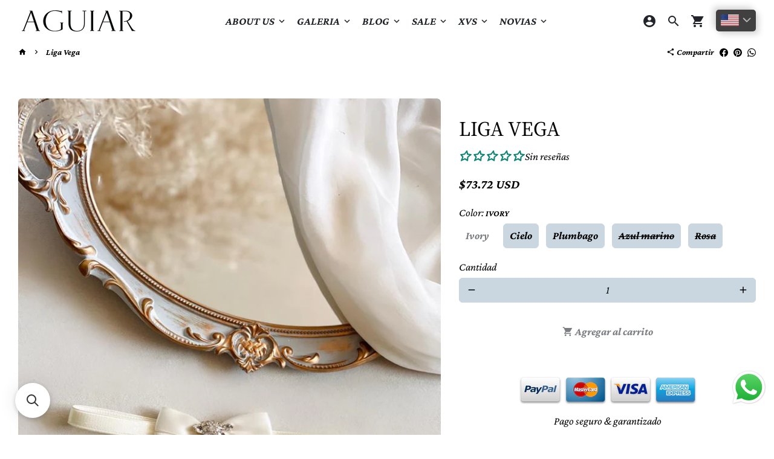

--- FILE ---
content_type: text/html; charset=utf-8
request_url: https://aguiar.mx/products/liga-vega-liga-boda-novios-liguero-encaje-bridal-novia
body_size: 51094
content:
<!doctype html>
<html lang="es">
  <head>
 
<!--Content in content_for_header -->
<!--LayoutHub-Embed--><link rel="stylesheet" type="text/css" href="data:text/css;base64," media="all">
<!--LH--><!--/LayoutHub-Embed--><!-- Basic page needs -->
    <meta charset="utf-8">
    <meta http-equiv="X-UA-Compatible" content="IE=edge,chrome=1">
    <meta name="viewport" content="width=device-width,initial-scale=1,shrink-to-fit=no">
    <meta name="theme-color" content="#FFFFFF">
    <meta name="apple-mobile-web-app-capable" content="yes">
    <meta name="mobile-web-app-capable" content="yes">
    <meta name="author" content="Debutify">

<!-- Google Tag Manager -->
<script>(function(w,d,s,l,i){w[l]=w[l]||[];w[l].push({'gtm.start':
new Date().getTime(),event:'gtm.js'});var f=d.getElementsByTagName(s)[0],
j=d.createElement(s),dl=l!='dataLayer'?'&l='+l:'';j.async=true;j.src=
'https://www.googletagmanager.com/gtm.js?id='+i+dl;f.parentNode.insertBefore(j,f);
})(window,document,'script','dataLayer','GTM-5JRT75HT');</script>
<!-- End Google Tag Manager -->
    
    <!-- Preconnect external ressources -->
    <link rel="preconnect" href="https://cdn.shopify.com" crossorigin>
    <link rel="preconnect" href="https://fonts.shopifycdn.com" crossorigin>
    <link rel="preconnect" href="https://shop.app" crossorigin>
    <link rel="preconnect" href="https://monorail-edge.shopifysvc.com"><link rel="preconnect" href="https://godog.shopifycloud.com"><link rel="preconnect" href="https://debutify.com"><link rel="preconnect" href="https://api.teathemes.net" crossorigin><link rel="preconnect" href="https://graph.instagram.com/" crossorigin><!-- Preload assets -->
    <link rel="preload" href="//aguiar.mx/cdn/shop/t/8/assets/theme.scss.css?v=25505322631424741531765842858" as="style">
    <link rel="preload" as="font" href="//aguiar.mx/cdn/fonts/source_serif_4/sourceserif4_n4.0b3e8927bb8678aae824c5f2b6a3826350623570.woff2" type="font/woff2" crossorigin>
    <link rel="preload" as="font" href="//aguiar.mx/cdn/fonts/crimson_pro/crimsonpro_i7.491ed70b28c452ddc9cb8313cf00f19fbc041c5c.woff2" type="font/woff2" crossorigin>
    <link rel="preload" as="font" href="//aguiar.mx/cdn/fonts/crimson_pro/crimsonpro_i4.02f719ced271fbbb0440f63724bb2734e61b9674.woff2" type="font/woff2" crossorigin>
    <link rel="preload" as="font" href="//aguiar.mx/cdn/shop/t/8/assets/material-icons.woff2?v=162781309590319795501762215117" type="font/woff2" crossorigin>
    <link rel="preload" href="//aguiar.mx/cdn/shop/t/8/assets/jquery-2.2.3.min.js?v=171730250359325013191762215117" as="script">
    <link rel="preload" href="//aguiar.mx/cdn/shop/t/8/assets/theme.min.js?v=43682226901694916511762215117" as="script">
    <link rel="preload" href="//aguiar.mx/cdn/shop/t/8/assets/lazysizes.min.js?v=46221891067352676611762215117" as="script"><link rel="preload" href="//aguiar.mx/cdn/shop/t/8/assets/dbtfy-addons.min.js?v=111038100549090626511765842858" as="script"><link rel="canonical" href="https://aguiar.mx/products/liga-vega-liga-boda-novios-liguero-encaje-bridal-novia"><!-- Fav icon -->
    <link sizes="192x192" rel="shortcut icon" type="image/png"href="[data-uri]">

    <!-- Title and description -->
    <title>
      Liga de Novia Vega Dúo en Satin Elástico con Cristal Navette Austriaco y Moño con Pedreria &ndash; Aguiar
    </title><meta name="description" content="La Liga Vega ofrece un diseño único con excelente calidad. Estas bonitas ligas de Novia combinan cristales navette engarzados en baño de plata con un elástico satinado. Completando este look, el moño de listón con botón de cristal se encuentra en match con la pedrería. Esta liga perfecta para un día especial ofrece el "><!-- Social meta --><!-- /snippets/social-meta-tags.liquid -->
<meta property="og:site_name" content="Aguiar">
<meta property="og:url" content="https://aguiar.mx/products/liga-vega-liga-boda-novios-liguero-encaje-bridal-novia">
<meta property="og:title" content="Liga de Novia Vega Dúo en Satin Elástico con Cristal Navette Austriaco y Moño con Pedreria">
<meta property="og:type" content="product">
<meta property="og:description" content="La Liga Vega ofrece un diseño único con excelente calidad. Estas bonitas ligas de Novia combinan cristales navette engarzados en baño de plata con un elástico satinado. Completando este look, el moño de listón con botón de cristal se encuentra en match con la pedrería. Esta liga perfecta para un día especial ofrece el "><meta property="og:price:amount" content="1,299.00">
  <meta property="og:price:currency" content="MXN"><meta property="og:image" content="http://aguiar.mx/cdn/shop/files/liga_boda_novios_liguero_encaje_bridal_novia_vega_cielo_aguiar_01_1200x1200.jpg?v=1738182513"><meta property="og:image" content="http://aguiar.mx/cdn/shop/files/liga_boda_novios_liguero_encaje_bridal_novia_vega_cielo_aguiar_01_1200x1200.jpg?v=1738182513"><meta property="og:image" content="http://aguiar.mx/cdn/shop/files/liga_boda_novios_liguero_encaje_bridal_novia_vega_cielo_aguiar_01_1200x1200.jpg?v=1738182513">
<meta property="og:image:secure_url" content="https://aguiar.mx/cdn/shop/files/liga_boda_novios_liguero_encaje_bridal_novia_vega_cielo_aguiar_01_1200x1200.jpg?v=1738182513"><meta property="og:image:secure_url" content="https://aguiar.mx/cdn/shop/files/liga_boda_novios_liguero_encaje_bridal_novia_vega_cielo_aguiar_01_1200x1200.jpg?v=1738182513"><meta property="og:image:secure_url" content="https://aguiar.mx/cdn/shop/files/liga_boda_novios_liguero_encaje_bridal_novia_vega_cielo_aguiar_01_1200x1200.jpg?v=1738182513">
<meta name="twitter:card" content="summary_large_image">
<meta name="twitter:title" content="Liga de Novia Vega Dúo en Satin Elástico con Cristal Navette Austriaco y Moño con Pedreria">
<meta name="twitter:description" content="La Liga Vega ofrece un diseño único con excelente calidad. Estas bonitas ligas de Novia combinan cristales navette engarzados en baño de plata con un elástico satinado. Completando este look, el moño de listón con botón de cristal se encuentra en match con la pedrería. Esta liga perfecta para un día especial ofrece el ">
<!-- CSS  -->
    <link href="//aguiar.mx/cdn/shop/t/8/assets/theme.scss.css?v=25505322631424741531765842858" rel="stylesheet" type="text/css" media="all" />

    <!-- Load fonts independently to prevent redering blocks -->
    <style>
      @font-face {
  font-family: "Source Serif 4";
  font-weight: 400;
  font-style: normal;
  font-display: swap;
  src: url("//aguiar.mx/cdn/fonts/source_serif_4/sourceserif4_n4.0b3e8927bb8678aae824c5f2b6a3826350623570.woff2") format("woff2"),
       url("//aguiar.mx/cdn/fonts/source_serif_4/sourceserif4_n4.5759d0c758bab9c1ee75668d3957dcd23b6fac99.woff") format("woff");
}

      @font-face {
  font-family: "Crimson Pro";
  font-weight: 700;
  font-style: italic;
  font-display: swap;
  src: url("//aguiar.mx/cdn/fonts/crimson_pro/crimsonpro_i7.491ed70b28c452ddc9cb8313cf00f19fbc041c5c.woff2") format("woff2"),
       url("//aguiar.mx/cdn/fonts/crimson_pro/crimsonpro_i7.6da291813be7f6d1a2727f81880326c5a1fa7e19.woff") format("woff");
}

      @font-face {
  font-family: "Crimson Pro";
  font-weight: 400;
  font-style: italic;
  font-display: swap;
  src: url("//aguiar.mx/cdn/fonts/crimson_pro/crimsonpro_i4.02f719ced271fbbb0440f63724bb2734e61b9674.woff2") format("woff2"),
       url("//aguiar.mx/cdn/fonts/crimson_pro/crimsonpro_i4.00daf41d6169cca4469a7a8a4c3c78c0aa94f738.woff") format("woff");
}

      @font-face {
  font-family: "Crimson Pro";
  font-weight: 700;
  font-style: italic;
  font-display: swap;
  src: url("//aguiar.mx/cdn/fonts/crimson_pro/crimsonpro_i7.491ed70b28c452ddc9cb8313cf00f19fbc041c5c.woff2") format("woff2"),
       url("//aguiar.mx/cdn/fonts/crimson_pro/crimsonpro_i7.6da291813be7f6d1a2727f81880326c5a1fa7e19.woff") format("woff");
}

      @font-face {
  font-family: "Crimson Pro";
  font-weight: 400;
  font-style: italic;
  font-display: swap;
  src: url("//aguiar.mx/cdn/fonts/crimson_pro/crimsonpro_i4.02f719ced271fbbb0440f63724bb2734e61b9674.woff2") format("woff2"),
       url("//aguiar.mx/cdn/fonts/crimson_pro/crimsonpro_i4.00daf41d6169cca4469a7a8a4c3c78c0aa94f738.woff") format("woff");
}

      @font-face {
  font-family: "Crimson Pro";
  font-weight: 700;
  font-style: italic;
  font-display: swap;
  src: url("//aguiar.mx/cdn/fonts/crimson_pro/crimsonpro_i7.491ed70b28c452ddc9cb8313cf00f19fbc041c5c.woff2") format("woff2"),
       url("//aguiar.mx/cdn/fonts/crimson_pro/crimsonpro_i7.6da291813be7f6d1a2727f81880326c5a1fa7e19.woff") format("woff");
}

      @font-face {
  font-family: "Crimson Pro";
  font-weight: 900;
  font-style: italic;
  font-display: swap;
  src: url("//aguiar.mx/cdn/fonts/crimson_pro/crimsonpro_i9.be084aab7a5d31fa313ee52f011ffab033267f4d.woff2") format("woff2"),
       url("//aguiar.mx/cdn/fonts/crimson_pro/crimsonpro_i9.c6fe616251c3d58bb5bb68f42d6d3ce0df79eab5.woff") format("woff");
}

      @font-face {
        font-family: Material Icons;
        font-weight: 400;
        font-style: normal;
        font-display: block;
        src: url(//aguiar.mx/cdn/shop/t/8/assets/material-icons.woff2?v=162781309590319795501762215117) format("woff2");
      }
    </style>

    <!-- Theme strings and settings -->
    <script>window.debutify = true;window.theme = window.theme || {};

      theme.variables = {
        small: 769,
        postSmall: 769.1,
        animationDuration: 600,
        animationSlow: 1000,
        transitionSpeed: 300,
        fastClickPluginLink: "\/\/aguiar.mx\/cdn\/shop\/t\/8\/assets\/FastClick.js?v=38733970534528769321762215117",
        jQueryUIPluginLink: "\/\/aguiar.mx\/cdn\/shop\/t\/8\/assets\/jquery-ui.min.js?v=140052863542541936261762215117",
        jQueryUIAutocompletePluginLink: "\/\/aguiar.mx\/cdn\/shop\/t\/8\/assets\/jquery.ui.autocomplete.scroll.min.js?v=65694924680175604831762215117",
        jQueryExitIntentPluginLink: "\/\/aguiar.mx\/cdn\/shop\/t\/8\/assets\/jquery.exitintent.min.js?v=141936771459652646111762215117",
        trackingPluginLink: "\/\/www.17track.net\/externalcall.js"
      };

      theme.settings = {
        cartType: "drawer",
        stickyHeader: true,
        heightHeader: 70,
        heightHeaderMobile: 60,
        icon: "material-icons",
        currencyOriginalPrice: true,
        customCurrency: false,
        dbtfyATCAnimationType: "shakeX",
        dbtfyATCAnimationInterval: 10,
        dbtfySalesCountdownDays: "d",
        dbtfySalesCountdownHours: "h",
        dbtfySalesCountdownMinutes: "m",
        dbtfySalesCountdownSeconds: "s",
        dbtfyShopProtectImage: true,
        dbtfyShopProtectDrag: true,
        dbtfyShopProtectTextProduct: true,
        dbtfyShopProtectTextArticle: true,
        dbtfyShopProtectCollection: true,
        dbtfyLiveViewMax: 100,
        dbtfyLiveViewMin: 35,
        dbtfyLiveViewIntervalSteps: 3,
        dbtfyLiveViewIntervalTime: 5000,
        isSearchEnabled: true,
        customScript: "",
      };

      theme.strings = {
        zoomClose: "Cerrar (esc)",
        zoomPrev: "Anterior (tecla de flecha izquierda)",
        zoomNext: "Siguiente (tecla de flecha derecha)",
          moneyFormat: "\u003cspan class=money\u003e$ {{amount}}\u003c\/span\u003e",
        moneyWithCurrencyFormat: "$ {{amount}} MXN",
        currencyFormat: "money_format",
        defaultCurrency: "USD",
        saveFormat: "Ahorra {{ saved_amount }}",
        addressError: "No se puede encontrar esa dirección",
        addressNoResults: "No results for that address",
        addressQueryLimit: "Se ha excedido el límite de uso de la API de Google . Considere la posibilidad de actualizar a un \u003ca href=\"https:\/\/developers.google.com\/maps\/premium\/usage-limits\"\u003ePlan Premium\u003c\/a\u003e.",
        authError: "Hubo un problema de autenticación con su cuenta de Google Maps.",
        cartCookie: "Habilite las cookies para usar el carrito de compras",
        addToCart: "Agregar al carrito",
        soldOut: "Agotado",
        unavailable: "No disponible",
        regularPrice: "Precio habitual",
        salePrice: "Precio de venta",
        saveLabel: "Ahorra {{ saved_amount }}",
        quantityLabel: "Cantidad",
        shopCurrency: "MXN",shopPrimaryLocale: "es",};

      window.lazySizesConfig = window.lazySizesConfig || {};
      window.lazySizesConfig.customMedia = {
        "--small": `(max-width: ${theme.variables.small}px)`
      };
    </script>

    <!-- JS -->
    <script src="//aguiar.mx/cdn/shop/t/8/assets/jquery-2.2.3.min.js?v=171730250359325013191762215117" type="text/javascript"></script>

    <script src="//aguiar.mx/cdn/shop/t/8/assets/theme.min.js?v=43682226901694916511762215117" defer="defer"></script>

    <script src="//aguiar.mx/cdn/shop/t/8/assets/lazysizes.min.js?v=46221891067352676611762215117" async="async"></script><script src="//aguiar.mx/cdn/shop/t/8/assets/dbtfy-addons.min.js?v=111038100549090626511765842858" defer="defer"></script><!-- Header hook for plugins -->
    <script>window.performance && window.performance.mark && window.performance.mark('shopify.content_for_header.start');</script><meta name="google-site-verification" content="YGLPHOLULmic1Bg8qHKrXMXvMBFLIdEqBpEWddoQKYg">
<meta name="facebook-domain-verification" content="16szbawxbveljb8d9h1ej7p9iuvbgl">
<meta id="shopify-digital-wallet" name="shopify-digital-wallet" content="/57036701890/digital_wallets/dialog">
<link rel="alternate" type="application/json+oembed" href="https://aguiar.mx/products/liga-vega-liga-boda-novios-liguero-encaje-bridal-novia.oembed">
<script async="async" src="/checkouts/internal/preloads.js?locale=es-MX"></script>
<script id="shopify-features" type="application/json">{"accessToken":"4ee5383c9aacc8daa0056bf7717754ee","betas":["rich-media-storefront-analytics"],"domain":"aguiar.mx","predictiveSearch":true,"shopId":57036701890,"locale":"es"}</script>
<script>var Shopify = Shopify || {};
Shopify.shop = "aguiarnovias.myshopify.com";
Shopify.locale = "es";
Shopify.currency = {"active":"MXN","rate":"1.0"};
Shopify.country = "MX";
Shopify.theme = {"name":"Copy of Copy 2 of debutify Debutify 3.0.2","id":155568111874,"schema_name":"Debutify","schema_version":"3.0.2","theme_store_id":null,"role":"main"};
Shopify.theme.handle = "null";
Shopify.theme.style = {"id":null,"handle":null};
Shopify.cdnHost = "aguiar.mx/cdn";
Shopify.routes = Shopify.routes || {};
Shopify.routes.root = "/";</script>
<script type="module">!function(o){(o.Shopify=o.Shopify||{}).modules=!0}(window);</script>
<script>!function(o){function n(){var o=[];function n(){o.push(Array.prototype.slice.apply(arguments))}return n.q=o,n}var t=o.Shopify=o.Shopify||{};t.loadFeatures=n(),t.autoloadFeatures=n()}(window);</script>
<script id="shop-js-analytics" type="application/json">{"pageType":"product"}</script>
<script defer="defer" async type="module" src="//aguiar.mx/cdn/shopifycloud/shop-js/modules/v2/client.init-shop-cart-sync_CvZOh8Af.es.esm.js"></script>
<script defer="defer" async type="module" src="//aguiar.mx/cdn/shopifycloud/shop-js/modules/v2/chunk.common_3Rxs6Qxh.esm.js"></script>
<script type="module">
  await import("//aguiar.mx/cdn/shopifycloud/shop-js/modules/v2/client.init-shop-cart-sync_CvZOh8Af.es.esm.js");
await import("//aguiar.mx/cdn/shopifycloud/shop-js/modules/v2/chunk.common_3Rxs6Qxh.esm.js");

  window.Shopify.SignInWithShop?.initShopCartSync?.({"fedCMEnabled":true,"windoidEnabled":true});

</script>
<script>(function() {
  var isLoaded = false;
  function asyncLoad() {
    if (isLoaded) return;
    isLoaded = true;
    var urls = ["https:\/\/cdn-bundler.nice-team.net\/app\/js\/bundler.js?shop=aguiarnovias.myshopify.com","https:\/\/script.pop-convert.com\/new-micro\/production.pc.min.js?unique_id=aguiarnovias.myshopify.com\u0026shop=aguiarnovias.myshopify.com","https:\/\/cdn.s3.pop-convert.com\/pcjs.production.min.js?unique_id=aguiarnovias.myshopify.com\u0026shop=aguiarnovias.myshopify.com","https:\/\/searchanise-ef84.kxcdn.com\/widgets\/shopify\/init.js?a=3W5I3j3Z9R\u0026shop=aguiarnovias.myshopify.com"];
    for (var i = 0; i < urls.length; i++) {
      var s = document.createElement('script');
      s.type = 'text/javascript';
      s.async = true;
      s.src = urls[i];
      var x = document.getElementsByTagName('script')[0];
      x.parentNode.insertBefore(s, x);
    }
  };
  if(window.attachEvent) {
    window.attachEvent('onload', asyncLoad);
  } else {
    window.addEventListener('load', asyncLoad, false);
  }
})();</script>
<script id="__st">var __st={"a":57036701890,"offset":-21600,"reqid":"be686a00-ba48-4617-a928-997b9b3af65a-1768706933","pageurl":"aguiar.mx\/products\/liga-vega-liga-boda-novios-liguero-encaje-bridal-novia","u":"6d4de70294eb","p":"product","rtyp":"product","rid":7071369461954};</script>
<script>window.ShopifyPaypalV4VisibilityTracking = true;</script>
<script id="captcha-bootstrap">!function(){'use strict';const t='contact',e='account',n='new_comment',o=[[t,t],['blogs',n],['comments',n],[t,'customer']],c=[[e,'customer_login'],[e,'guest_login'],[e,'recover_customer_password'],[e,'create_customer']],r=t=>t.map((([t,e])=>`form[action*='/${t}']:not([data-nocaptcha='true']) input[name='form_type'][value='${e}']`)).join(','),a=t=>()=>t?[...document.querySelectorAll(t)].map((t=>t.form)):[];function s(){const t=[...o],e=r(t);return a(e)}const i='password',u='form_key',d=['recaptcha-v3-token','g-recaptcha-response','h-captcha-response',i],f=()=>{try{return window.sessionStorage}catch{return}},m='__shopify_v',_=t=>t.elements[u];function p(t,e,n=!1){try{const o=window.sessionStorage,c=JSON.parse(o.getItem(e)),{data:r}=function(t){const{data:e,action:n}=t;return t[m]||n?{data:e,action:n}:{data:t,action:n}}(c);for(const[e,n]of Object.entries(r))t.elements[e]&&(t.elements[e].value=n);n&&o.removeItem(e)}catch(o){console.error('form repopulation failed',{error:o})}}const l='form_type',E='cptcha';function T(t){t.dataset[E]=!0}const w=window,h=w.document,L='Shopify',v='ce_forms',y='captcha';let A=!1;((t,e)=>{const n=(g='f06e6c50-85a8-45c8-87d0-21a2b65856fe',I='https://cdn.shopify.com/shopifycloud/storefront-forms-hcaptcha/ce_storefront_forms_captcha_hcaptcha.v1.5.2.iife.js',D={infoText:'Protegido por hCaptcha',privacyText:'Privacidad',termsText:'Términos'},(t,e,n)=>{const o=w[L][v],c=o.bindForm;if(c)return c(t,g,e,D).then(n);var r;o.q.push([[t,g,e,D],n]),r=I,A||(h.body.append(Object.assign(h.createElement('script'),{id:'captcha-provider',async:!0,src:r})),A=!0)});var g,I,D;w[L]=w[L]||{},w[L][v]=w[L][v]||{},w[L][v].q=[],w[L][y]=w[L][y]||{},w[L][y].protect=function(t,e){n(t,void 0,e),T(t)},Object.freeze(w[L][y]),function(t,e,n,w,h,L){const[v,y,A,g]=function(t,e,n){const i=e?o:[],u=t?c:[],d=[...i,...u],f=r(d),m=r(i),_=r(d.filter((([t,e])=>n.includes(e))));return[a(f),a(m),a(_),s()]}(w,h,L),I=t=>{const e=t.target;return e instanceof HTMLFormElement?e:e&&e.form},D=t=>v().includes(t);t.addEventListener('submit',(t=>{const e=I(t);if(!e)return;const n=D(e)&&!e.dataset.hcaptchaBound&&!e.dataset.recaptchaBound,o=_(e),c=g().includes(e)&&(!o||!o.value);(n||c)&&t.preventDefault(),c&&!n&&(function(t){try{if(!f())return;!function(t){const e=f();if(!e)return;const n=_(t);if(!n)return;const o=n.value;o&&e.removeItem(o)}(t);const e=Array.from(Array(32),(()=>Math.random().toString(36)[2])).join('');!function(t,e){_(t)||t.append(Object.assign(document.createElement('input'),{type:'hidden',name:u})),t.elements[u].value=e}(t,e),function(t,e){const n=f();if(!n)return;const o=[...t.querySelectorAll(`input[type='${i}']`)].map((({name:t})=>t)),c=[...d,...o],r={};for(const[a,s]of new FormData(t).entries())c.includes(a)||(r[a]=s);n.setItem(e,JSON.stringify({[m]:1,action:t.action,data:r}))}(t,e)}catch(e){console.error('failed to persist form',e)}}(e),e.submit())}));const S=(t,e)=>{t&&!t.dataset[E]&&(n(t,e.some((e=>e===t))),T(t))};for(const o of['focusin','change'])t.addEventListener(o,(t=>{const e=I(t);D(e)&&S(e,y())}));const B=e.get('form_key'),M=e.get(l),P=B&&M;t.addEventListener('DOMContentLoaded',(()=>{const t=y();if(P)for(const e of t)e.elements[l].value===M&&p(e,B);[...new Set([...A(),...v().filter((t=>'true'===t.dataset.shopifyCaptcha))])].forEach((e=>S(e,t)))}))}(h,new URLSearchParams(w.location.search),n,t,e,['guest_login'])})(!0,!0)}();</script>
<script integrity="sha256-4kQ18oKyAcykRKYeNunJcIwy7WH5gtpwJnB7kiuLZ1E=" data-source-attribution="shopify.loadfeatures" defer="defer" src="//aguiar.mx/cdn/shopifycloud/storefront/assets/storefront/load_feature-a0a9edcb.js" crossorigin="anonymous"></script>
<script data-source-attribution="shopify.dynamic_checkout.dynamic.init">var Shopify=Shopify||{};Shopify.PaymentButton=Shopify.PaymentButton||{isStorefrontPortableWallets:!0,init:function(){window.Shopify.PaymentButton.init=function(){};var t=document.createElement("script");t.src="https://aguiar.mx/cdn/shopifycloud/portable-wallets/latest/portable-wallets.es.js",t.type="module",document.head.appendChild(t)}};
</script>
<script data-source-attribution="shopify.dynamic_checkout.buyer_consent">
  function portableWalletsHideBuyerConsent(e){var t=document.getElementById("shopify-buyer-consent"),n=document.getElementById("shopify-subscription-policy-button");t&&n&&(t.classList.add("hidden"),t.setAttribute("aria-hidden","true"),n.removeEventListener("click",e))}function portableWalletsShowBuyerConsent(e){var t=document.getElementById("shopify-buyer-consent"),n=document.getElementById("shopify-subscription-policy-button");t&&n&&(t.classList.remove("hidden"),t.removeAttribute("aria-hidden"),n.addEventListener("click",e))}window.Shopify?.PaymentButton&&(window.Shopify.PaymentButton.hideBuyerConsent=portableWalletsHideBuyerConsent,window.Shopify.PaymentButton.showBuyerConsent=portableWalletsShowBuyerConsent);
</script>
<script data-source-attribution="shopify.dynamic_checkout.cart.bootstrap">document.addEventListener("DOMContentLoaded",(function(){function t(){return document.querySelector("shopify-accelerated-checkout-cart, shopify-accelerated-checkout")}if(t())Shopify.PaymentButton.init();else{new MutationObserver((function(e,n){t()&&(Shopify.PaymentButton.init(),n.disconnect())})).observe(document.body,{childList:!0,subtree:!0})}}));
</script>

<script>window.performance && window.performance.mark && window.performance.mark('shopify.content_for_header.end');</script>
  
    <meta name="facebook-domain-verification" content="q99pjqhke8cgospktf7ot6cii772w0" />

  <script defer src='https://cdn.debutify.com/scripts/production/YWd1aWFybm92aWFzLm15c2hvcGlmeS5jb20=/debutify_script_tags.js'></script>

<!-- BEGIN app block: shopify://apps/smind-sections/blocks/theme-helper/71ba2d48-8be4-4535-bc1f-0fea499001d4 -->
    
    <!-- BEGIN app snippet: assets --><link href="//cdn.shopify.com/extensions/019b9ca6-aa99-7118-9745-0a98ab4d324a/smind-app-311/assets/smi-base.min.css" rel="stylesheet" type="text/css" media="all" />
<style>
    @media screen and (min-width: 992px) {
  .smi-section-collection-list-2 .smi-layout-grid-slider .smi-swiper-slide {
        width: var(--item-width-xl) ;
    }
}

.smi-product-detail-element.smi-product-buy .smi-product-quantity-input{
  padding: 0 !important;
}
  </style>


<script type="text/javascript">
  window.smiObject = {
    productId: '7071369461954',
    timezone: 'Asia/Phnom_Penh',
    cartType: `drawer`,
    routes: {
      cart_add_url: `/cart/add`,
      cart_change_url: `/cart/change`,
      cart_update_url: `/cart/update`,
      cart_url: `/cart`,
      predictive_search_url: `/search/suggest`,
      search_url: `/search`
    },
    settings: {
      currencyFormat: "\u003cspan class=money\u003e$ {{amount}}\u003c\/span\u003e",
      moneyFormat: "\u003cspan class=money\u003e$ {{amount}}\u003c\/span\u003e",
      moneyWithCurrencyFormat: "\u003cspan class=money\u003e$ {{amount}} MXN\u003c\/span\u003e"
    }
  };

  window.smind = window.smind || {}

  window.smind.initializeWhenReady = (callback, classes = [], maxRetries = 12, interval = 250) => {

    const tryInitialize = (counter = 0) => {

      const allClassesLoaded = classes.every(cls => typeof window[cls] !== 'undefined' || typeof window.smind[cls] !== 'undefined');

      if (allClassesLoaded) {
        return callback();
      }

      if (counter < maxRetries) {
        setTimeout(() => tryInitialize(counter + 1), interval);
      }
    };

    if (Shopify.designMode) {
      if (document.readyState === 'complete') {
        tryInitialize();
      }
      document.addEventListener('smiReloadSection', callback);
    }

    document.addEventListener('DOMContentLoaded', () => tryInitialize());
  }
</script>



<script src="https://cdn.shopify.com/extensions/019b9ca6-aa99-7118-9745-0a98ab4d324a/smind-app-311/assets/smi-base.min.js" defer></script>
<script src="https://cdn.shopify.com/extensions/019b9ca6-aa99-7118-9745-0a98ab4d324a/smind-app-311/assets/smi-product-blocks.js" async></script>
<script src="https://cdn.shopify.com/extensions/019b9ca6-aa99-7118-9745-0a98ab4d324a/smind-app-311/assets/smi-parallax.min.js" defer></script>


<script src="https://cdn.shopify.com/extensions/019b9ca6-aa99-7118-9745-0a98ab4d324a/smind-app-311/assets/smi-animations.js" defer></script>





<!-- END app snippet -->

    
        
        <!-- BEGIN app snippet: theme-modal --><script id="smi-base-section-modal" src="https://cdn.shopify.com/extensions/019b9ca6-aa99-7118-9745-0a98ab4d324a/smind-app-311/assets/smi-section-modal.min.js" data-app="basic" defer></script><!-- END app snippet -->
		<!-- BEGIN app snippet: check-styles --><!-- END app snippet -->
    
    


<!-- END app block --><!-- BEGIN app block: shopify://apps/judge-me-reviews/blocks/judgeme_core/61ccd3b1-a9f2-4160-9fe9-4fec8413e5d8 --><!-- Start of Judge.me Core -->






<link rel="dns-prefetch" href="https://cdnwidget.judge.me">
<link rel="dns-prefetch" href="https://cdn.judge.me">
<link rel="dns-prefetch" href="https://cdn1.judge.me">
<link rel="dns-prefetch" href="https://api.judge.me">

<script data-cfasync='false' class='jdgm-settings-script'>window.jdgmSettings={"pagination":5,"disable_web_reviews":false,"badge_no_review_text":"Sin reseñas","badge_n_reviews_text":"{{ n }} reseña/reseñas","hide_badge_preview_if_no_reviews":false,"badge_hide_text":false,"enforce_center_preview_badge":false,"widget_title":"Reseñas de Clientes","widget_open_form_text":"Escribir una reseña","widget_close_form_text":"Cancelar reseña","widget_refresh_page_text":"Actualizar página","widget_summary_text":"Basado en {{ number_of_reviews }} reseña/reseñas","widget_no_review_text":"Sé el primero en escribir una reseña","widget_name_field_text":"Nombre","widget_verified_name_field_text":"Nombre Verificado (público)","widget_name_placeholder_text":"Nombre","widget_required_field_error_text":"Este campo es obligatorio.","widget_email_field_text":"Dirección de correo electrónico","widget_verified_email_field_text":"Correo electrónico Verificado (privado, no se puede editar)","widget_email_placeholder_text":"Tu dirección de correo electrónico","widget_email_field_error_text":"Por favor, ingresa una dirección de correo electrónico válida.","widget_rating_field_text":"Calificación","widget_review_title_field_text":"Título de la Reseña","widget_review_title_placeholder_text":"Da un título a tu reseña","widget_review_body_field_text":"Contenido de la reseña","widget_review_body_placeholder_text":"Empieza a escribir aquí...","widget_pictures_field_text":"Imagen/Video (opcional)","widget_submit_review_text":"Enviar Reseña","widget_submit_verified_review_text":"Enviar Reseña Verificada","widget_submit_success_msg_with_auto_publish":"¡Gracias! Por favor, actualiza la página en unos momentos para ver tu reseña. Puedes eliminar o editar tu reseña iniciando sesión en \u003ca href='https://judge.me/login' target='_blank' rel='nofollow noopener'\u003eJudge.me\u003c/a\u003e","widget_submit_success_msg_no_auto_publish":"¡Gracias! Tu reseña se publicará tan pronto como sea aprobada por el administrador de la tienda. Puedes eliminar o editar tu reseña iniciando sesión en \u003ca href='https://judge.me/login' target='_blank' rel='nofollow noopener'\u003eJudge.me\u003c/a\u003e","widget_show_default_reviews_out_of_total_text":"Mostrando {{ n_reviews_shown }} de {{ n_reviews }} reseñas.","widget_show_all_link_text":"Mostrar todas","widget_show_less_link_text":"Mostrar menos","widget_author_said_text":"{{ reviewer_name }} dijo:","widget_days_text":"hace {{ n }} día/días","widget_weeks_text":"hace {{ n }} semana/semanas","widget_months_text":"hace {{ n }} mes/meses","widget_years_text":"hace {{ n }} año/años","widget_yesterday_text":"Ayer","widget_today_text":"Hoy","widget_replied_text":"\u003e\u003e {{ shop_name }} respondió:","widget_read_more_text":"Leer más","widget_reviewer_name_as_initial":"","widget_rating_filter_color":"#fbcd0a","widget_rating_filter_see_all_text":"Ver todas las reseñas","widget_sorting_most_recent_text":"Más Recientes","widget_sorting_highest_rating_text":"Mayor Calificación","widget_sorting_lowest_rating_text":"Menor Calificación","widget_sorting_with_pictures_text":"Solo Imágenes","widget_sorting_most_helpful_text":"Más Útiles","widget_open_question_form_text":"Hacer una pregunta","widget_reviews_subtab_text":"Reseñas","widget_questions_subtab_text":"Preguntas","widget_question_label_text":"Pregunta","widget_answer_label_text":"Respuesta","widget_question_placeholder_text":"Escribe tu pregunta aquí","widget_submit_question_text":"Enviar Pregunta","widget_question_submit_success_text":"¡Gracias por tu pregunta! Te notificaremos una vez que sea respondida.","verified_badge_text":"Verificado","verified_badge_bg_color":"","verified_badge_text_color":"","verified_badge_placement":"left-of-reviewer-name","widget_review_max_height":"","widget_hide_border":false,"widget_social_share":false,"widget_thumb":false,"widget_review_location_show":false,"widget_location_format":"","all_reviews_include_out_of_store_products":true,"all_reviews_out_of_store_text":"(fuera de la tienda)","all_reviews_pagination":100,"all_reviews_product_name_prefix_text":"sobre","enable_review_pictures":true,"enable_question_anwser":false,"widget_theme":"default","review_date_format":"mm/dd/yyyy","default_sort_method":"most-recent","widget_product_reviews_subtab_text":"Reseñas de Productos","widget_shop_reviews_subtab_text":"Reseñas de la Tienda","widget_other_products_reviews_text":"Reseñas para otros productos","widget_store_reviews_subtab_text":"Reseñas de la tienda","widget_no_store_reviews_text":"Esta tienda no ha recibido ninguna reseña todavía","widget_web_restriction_product_reviews_text":"Este producto no ha recibido ninguna reseña todavía","widget_no_items_text":"No se encontraron elementos","widget_show_more_text":"Mostrar más","widget_write_a_store_review_text":"Escribir una Reseña de la Tienda","widget_other_languages_heading":"Reseñas en Otros Idiomas","widget_translate_review_text":"Traducir reseña a {{ language }}","widget_translating_review_text":"Traduciendo...","widget_show_original_translation_text":"Mostrar original ({{ language }})","widget_translate_review_failed_text":"No se pudo traducir la reseña.","widget_translate_review_retry_text":"Reintentar","widget_translate_review_try_again_later_text":"Intentar más tarde","show_product_url_for_grouped_product":false,"widget_sorting_pictures_first_text":"Imágenes Primero","show_pictures_on_all_rev_page_mobile":false,"show_pictures_on_all_rev_page_desktop":false,"floating_tab_hide_mobile_install_preference":false,"floating_tab_button_name":"★ Reseñas","floating_tab_title":"Deja que los clientes hablen por nosotros","floating_tab_button_color":"","floating_tab_button_background_color":"","floating_tab_url":"","floating_tab_url_enabled":false,"floating_tab_tab_style":"text","all_reviews_text_badge_text":"Los clientes nos califican {{ shop.metafields.judgeme.all_reviews_rating | round: 1 }}/5 basado en {{ shop.metafields.judgeme.all_reviews_count }} reseñas.","all_reviews_text_badge_text_branded_style":"{{ shop.metafields.judgeme.all_reviews_rating | round: 1 }} de 5 estrellas basado en {{ shop.metafields.judgeme.all_reviews_count }} reseñas","is_all_reviews_text_badge_a_link":false,"show_stars_for_all_reviews_text_badge":false,"all_reviews_text_badge_url":"","all_reviews_text_style":"branded","all_reviews_text_color_style":"judgeme_brand_color","all_reviews_text_color":"#108474","all_reviews_text_show_jm_brand":true,"featured_carousel_show_header":true,"featured_carousel_title":"Deja que los clientes hablen por nosotros","testimonials_carousel_title":"Los clientes nos dicen","videos_carousel_title":"Historias de clientes reales","cards_carousel_title":"Los clientes nos dicen","featured_carousel_count_text":"de {{ n }} reseñas","featured_carousel_add_link_to_all_reviews_page":false,"featured_carousel_url":"","featured_carousel_show_images":true,"featured_carousel_autoslide_interval":5,"featured_carousel_arrows_on_the_sides":false,"featured_carousel_height":250,"featured_carousel_width":80,"featured_carousel_image_size":0,"featured_carousel_image_height":250,"featured_carousel_arrow_color":"#eeeeee","verified_count_badge_style":"branded","verified_count_badge_orientation":"horizontal","verified_count_badge_color_style":"judgeme_brand_color","verified_count_badge_color":"#108474","is_verified_count_badge_a_link":false,"verified_count_badge_url":"","verified_count_badge_show_jm_brand":true,"widget_rating_preset_default":5,"widget_first_sub_tab":"product-reviews","widget_show_histogram":true,"widget_histogram_use_custom_color":false,"widget_pagination_use_custom_color":false,"widget_star_use_custom_color":false,"widget_verified_badge_use_custom_color":false,"widget_write_review_use_custom_color":false,"picture_reminder_submit_button":"Upload Pictures","enable_review_videos":false,"mute_video_by_default":false,"widget_sorting_videos_first_text":"Videos Primero","widget_review_pending_text":"Pendiente","featured_carousel_items_for_large_screen":3,"social_share_options_order":"Facebook,Twitter","remove_microdata_snippet":false,"disable_json_ld":false,"enable_json_ld_products":false,"preview_badge_show_question_text":false,"preview_badge_no_question_text":"Sin preguntas","preview_badge_n_question_text":"{{ number_of_questions }} pregunta/preguntas","qa_badge_show_icon":false,"qa_badge_position":"same-row","remove_judgeme_branding":false,"widget_add_search_bar":false,"widget_search_bar_placeholder":"Buscar","widget_sorting_verified_only_text":"Solo verificadas","featured_carousel_theme":"default","featured_carousel_show_rating":true,"featured_carousel_show_title":true,"featured_carousel_show_body":true,"featured_carousel_show_date":false,"featured_carousel_show_reviewer":true,"featured_carousel_show_product":false,"featured_carousel_header_background_color":"#108474","featured_carousel_header_text_color":"#ffffff","featured_carousel_name_product_separator":"reviewed","featured_carousel_full_star_background":"#108474","featured_carousel_empty_star_background":"#dadada","featured_carousel_vertical_theme_background":"#f9fafb","featured_carousel_verified_badge_enable":true,"featured_carousel_verified_badge_color":"#108474","featured_carousel_border_style":"round","featured_carousel_review_line_length_limit":3,"featured_carousel_more_reviews_button_text":"Leer más reseñas","featured_carousel_view_product_button_text":"Ver producto","all_reviews_page_load_reviews_on":"scroll","all_reviews_page_load_more_text":"Cargar Más Reseñas","disable_fb_tab_reviews":false,"enable_ajax_cdn_cache":false,"widget_advanced_speed_features":5,"widget_public_name_text":"mostrado públicamente como","default_reviewer_name":"John Smith","default_reviewer_name_has_non_latin":true,"widget_reviewer_anonymous":"Anónimo","medals_widget_title":"Medallas de Reseñas Judge.me","medals_widget_background_color":"#f9fafb","medals_widget_position":"footer_all_pages","medals_widget_border_color":"#f9fafb","medals_widget_verified_text_position":"left","medals_widget_use_monochromatic_version":false,"medals_widget_elements_color":"#108474","show_reviewer_avatar":true,"widget_invalid_yt_video_url_error_text":"No es una URL de video de YouTube","widget_max_length_field_error_text":"Por favor, ingresa no más de {0} caracteres.","widget_show_country_flag":false,"widget_show_collected_via_shop_app":true,"widget_verified_by_shop_badge_style":"light","widget_verified_by_shop_text":"Verificado por la Tienda","widget_show_photo_gallery":false,"widget_load_with_code_splitting":true,"widget_ugc_install_preference":false,"widget_ugc_title":"Hecho por nosotros, Compartido por ti","widget_ugc_subtitle":"Etiquétanos para ver tu imagen destacada en nuestra página","widget_ugc_arrows_color":"#ffffff","widget_ugc_primary_button_text":"Comprar Ahora","widget_ugc_primary_button_background_color":"#108474","widget_ugc_primary_button_text_color":"#ffffff","widget_ugc_primary_button_border_width":"0","widget_ugc_primary_button_border_style":"none","widget_ugc_primary_button_border_color":"#108474","widget_ugc_primary_button_border_radius":"25","widget_ugc_secondary_button_text":"Cargar Más","widget_ugc_secondary_button_background_color":"#ffffff","widget_ugc_secondary_button_text_color":"#108474","widget_ugc_secondary_button_border_width":"2","widget_ugc_secondary_button_border_style":"solid","widget_ugc_secondary_button_border_color":"#108474","widget_ugc_secondary_button_border_radius":"25","widget_ugc_reviews_button_text":"Ver Reseñas","widget_ugc_reviews_button_background_color":"#ffffff","widget_ugc_reviews_button_text_color":"#108474","widget_ugc_reviews_button_border_width":"2","widget_ugc_reviews_button_border_style":"solid","widget_ugc_reviews_button_border_color":"#108474","widget_ugc_reviews_button_border_radius":"25","widget_ugc_reviews_button_link_to":"judgeme-reviews-page","widget_ugc_show_post_date":true,"widget_ugc_max_width":"800","widget_rating_metafield_value_type":true,"widget_primary_color":"#108474","widget_enable_secondary_color":false,"widget_secondary_color":"#edf5f5","widget_summary_average_rating_text":"{{ average_rating }} de 5","widget_media_grid_title":"Fotos y videos de clientes","widget_media_grid_see_more_text":"Ver más","widget_round_style":false,"widget_show_product_medals":true,"widget_verified_by_judgeme_text":"Verificado por Judge.me","widget_show_store_medals":true,"widget_verified_by_judgeme_text_in_store_medals":"Verificado por Judge.me","widget_media_field_exceed_quantity_message":"Lo sentimos, solo podemos aceptar {{ max_media }} para una reseña.","widget_media_field_exceed_limit_message":"{{ file_name }} es demasiado grande, por favor selecciona un {{ media_type }} menor a {{ size_limit }}MB.","widget_review_submitted_text":"¡Reseña Enviada!","widget_question_submitted_text":"¡Pregunta Enviada!","widget_close_form_text_question":"Cancelar","widget_write_your_answer_here_text":"Escribe tu respuesta aquí","widget_enabled_branded_link":true,"widget_show_collected_by_judgeme":true,"widget_reviewer_name_color":"","widget_write_review_text_color":"","widget_write_review_bg_color":"","widget_collected_by_judgeme_text":"recopilado por Judge.me","widget_pagination_type":"standard","widget_load_more_text":"Cargar Más","widget_load_more_color":"#108474","widget_full_review_text":"Reseña Completa","widget_read_more_reviews_text":"Leer Más Reseñas","widget_read_questions_text":"Leer Preguntas","widget_questions_and_answers_text":"Preguntas y Respuestas","widget_verified_by_text":"Verificado por","widget_verified_text":"Verificado","widget_number_of_reviews_text":"{{ number_of_reviews }} reseñas","widget_back_button_text":"Atrás","widget_next_button_text":"Siguiente","widget_custom_forms_filter_button":"Filtros","custom_forms_style":"horizontal","widget_show_review_information":false,"how_reviews_are_collected":"¿Cómo se recopilan las reseñas?","widget_show_review_keywords":false,"widget_gdpr_statement":"Cómo usamos tus datos: Solo te contactaremos sobre la reseña que dejaste, y solo si es necesario. Al enviar tu reseña, aceptas los \u003ca href='https://judge.me/terms' target='_blank' rel='nofollow noopener'\u003etérminos\u003c/a\u003e, \u003ca href='https://judge.me/privacy' target='_blank' rel='nofollow noopener'\u003eprivacidad\u003c/a\u003e y \u003ca href='https://judge.me/content-policy' target='_blank' rel='nofollow noopener'\u003epolíticas de contenido\u003c/a\u003e de Judge.me.","widget_multilingual_sorting_enabled":false,"widget_translate_review_content_enabled":false,"widget_translate_review_content_method":"manual","popup_widget_review_selection":"automatically_with_pictures","popup_widget_round_border_style":true,"popup_widget_show_title":true,"popup_widget_show_body":true,"popup_widget_show_reviewer":false,"popup_widget_show_product":true,"popup_widget_show_pictures":true,"popup_widget_use_review_picture":true,"popup_widget_show_on_home_page":true,"popup_widget_show_on_product_page":true,"popup_widget_show_on_collection_page":true,"popup_widget_show_on_cart_page":true,"popup_widget_position":"bottom_left","popup_widget_first_review_delay":5,"popup_widget_duration":5,"popup_widget_interval":5,"popup_widget_review_count":5,"popup_widget_hide_on_mobile":true,"review_snippet_widget_round_border_style":true,"review_snippet_widget_card_color":"#FFFFFF","review_snippet_widget_slider_arrows_background_color":"#FFFFFF","review_snippet_widget_slider_arrows_color":"#000000","review_snippet_widget_star_color":"#108474","show_product_variant":false,"all_reviews_product_variant_label_text":"Variante: ","widget_show_verified_branding":true,"widget_ai_summary_title":"Los clientes dicen","widget_ai_summary_disclaimer":"Resumen de reseñas impulsado por IA basado en reseñas recientes de clientes","widget_show_ai_summary":false,"widget_show_ai_summary_bg":false,"widget_show_review_title_input":true,"redirect_reviewers_invited_via_email":"external_form","request_store_review_after_product_review":false,"request_review_other_products_in_order":false,"review_form_color_scheme":"default","review_form_corner_style":"square","review_form_star_color":{},"review_form_text_color":"#333333","review_form_background_color":"#ffffff","review_form_field_background_color":"#fafafa","review_form_button_color":{},"review_form_button_text_color":"#ffffff","review_form_modal_overlay_color":"#000000","review_content_screen_title_text":"¿Cómo calificarías este producto?","review_content_introduction_text":"Nos encantaría que compartieras un poco sobre tu experiencia.","store_review_form_title_text":"¿Cómo calificarías esta tienda?","store_review_form_introduction_text":"Nos encantaría que compartieras un poco sobre tu experiencia.","show_review_guidance_text":true,"one_star_review_guidance_text":"Pobre","five_star_review_guidance_text":"Excelente","customer_information_screen_title_text":"Sobre ti","customer_information_introduction_text":"Por favor, cuéntanos más sobre ti.","custom_questions_screen_title_text":"Tu experiencia en más detalle","custom_questions_introduction_text":"Aquí hay algunas preguntas para ayudarnos a entender más sobre tu experiencia.","review_submitted_screen_title_text":"¡Gracias por tu reseña!","review_submitted_screen_thank_you_text":"La estamos procesando y aparecerá en la tienda pronto.","review_submitted_screen_email_verification_text":"Por favor, confirma tu correo electrónico haciendo clic en el enlace que acabamos de enviarte. Esto nos ayuda a mantener las reseñas auténticas.","review_submitted_request_store_review_text":"¿Te gustaría compartir tu experiencia de compra con nosotros?","review_submitted_review_other_products_text":"¿Te gustaría reseñar estos productos?","store_review_screen_title_text":"¿Te gustaría compartir tu experiencia de compra con nosotros?","store_review_introduction_text":"Valoramos tu opinión y la utilizamos para mejorar. Por favor, comparte cualquier pensamiento o sugerencia que tengas.","reviewer_media_screen_title_picture_text":"Compartir una foto","reviewer_media_introduction_picture_text":"Sube una foto para apoyar tu reseña.","reviewer_media_screen_title_video_text":"Compartir un video","reviewer_media_introduction_video_text":"Sube un video para apoyar tu reseña.","reviewer_media_screen_title_picture_or_video_text":"Compartir una foto o video","reviewer_media_introduction_picture_or_video_text":"Sube una foto o video para apoyar tu reseña.","reviewer_media_youtube_url_text":"Pega tu URL de Youtube aquí","advanced_settings_next_step_button_text":"Siguiente","advanced_settings_close_review_button_text":"Cerrar","modal_write_review_flow":false,"write_review_flow_required_text":"Obligatorio","write_review_flow_privacy_message_text":"Respetamos tu privacidad.","write_review_flow_anonymous_text":"Reseña como anónimo","write_review_flow_visibility_text":"No será visible para otros clientes.","write_review_flow_multiple_selection_help_text":"Selecciona tantos como quieras","write_review_flow_single_selection_help_text":"Selecciona una opción","write_review_flow_required_field_error_text":"Este campo es obligatorio","write_review_flow_invalid_email_error_text":"Por favor ingresa una dirección de correo válida","write_review_flow_max_length_error_text":"Máx. {{ max_length }} caracteres.","write_review_flow_media_upload_text":"\u003cb\u003eHaz clic para subir\u003c/b\u003e o arrastrar y soltar","write_review_flow_gdpr_statement":"Solo te contactaremos sobre tu reseña si es necesario. Al enviar tu reseña, aceptas nuestros \u003ca href='https://judge.me/terms' target='_blank' rel='nofollow noopener'\u003etérminos y condiciones\u003c/a\u003e y \u003ca href='https://judge.me/privacy' target='_blank' rel='nofollow noopener'\u003epolítica de privacidad\u003c/a\u003e.","rating_only_reviews_enabled":false,"show_negative_reviews_help_screen":false,"new_review_flow_help_screen_rating_threshold":3,"negative_review_resolution_screen_title_text":"Cuéntanos más","negative_review_resolution_text":"Tu experiencia es importante para nosotros. Si hubo problemas con tu compra, estamos aquí para ayudar. No dudes en contactarnos, nos encantaría la oportunidad de arreglar las cosas.","negative_review_resolution_button_text":"Contáctanos","negative_review_resolution_proceed_with_review_text":"Deja una reseña","negative_review_resolution_subject":"Problema con la compra de {{ shop_name }}.{{ order_name }}","preview_badge_collection_page_install_status":false,"widget_review_custom_css":"","preview_badge_custom_css":"","preview_badge_stars_count":"5-stars","featured_carousel_custom_css":"","floating_tab_custom_css":"","all_reviews_widget_custom_css":"","medals_widget_custom_css":"","verified_badge_custom_css":"","all_reviews_text_custom_css":"","transparency_badges_collected_via_store_invite":false,"transparency_badges_from_another_provider":false,"transparency_badges_collected_from_store_visitor":false,"transparency_badges_collected_by_verified_review_provider":false,"transparency_badges_earned_reward":false,"transparency_badges_collected_via_store_invite_text":"Reseña recopilada a través de una invitación al negocio","transparency_badges_from_another_provider_text":"Reseña recopilada de otro proveedor","transparency_badges_collected_from_store_visitor_text":"Reseña recopilada de un visitante del negocio","transparency_badges_written_in_google_text":"Reseña escrita en Google","transparency_badges_written_in_etsy_text":"Reseña escrita en Etsy","transparency_badges_written_in_shop_app_text":"Reseña escrita en Shop App","transparency_badges_earned_reward_text":"Reseña ganó una recompensa para una futura compra","product_review_widget_per_page":10,"widget_store_review_label_text":"Reseña de la tienda","checkout_comment_extension_title_on_product_page":"Customer Comments","checkout_comment_extension_num_latest_comment_show":5,"checkout_comment_extension_format":"name_and_timestamp","checkout_comment_customer_name":"last_initial","checkout_comment_comment_notification":true,"preview_badge_collection_page_install_preference":false,"preview_badge_home_page_install_preference":false,"preview_badge_product_page_install_preference":false,"review_widget_install_preference":"","review_carousel_install_preference":false,"floating_reviews_tab_install_preference":"none","verified_reviews_count_badge_install_preference":false,"all_reviews_text_install_preference":false,"review_widget_best_location":false,"judgeme_medals_install_preference":false,"review_widget_revamp_enabled":false,"review_widget_qna_enabled":false,"review_widget_header_theme":"minimal","review_widget_widget_title_enabled":true,"review_widget_header_text_size":"medium","review_widget_header_text_weight":"regular","review_widget_average_rating_style":"compact","review_widget_bar_chart_enabled":true,"review_widget_bar_chart_type":"numbers","review_widget_bar_chart_style":"standard","review_widget_expanded_media_gallery_enabled":false,"review_widget_reviews_section_theme":"standard","review_widget_image_style":"thumbnails","review_widget_review_image_ratio":"square","review_widget_stars_size":"medium","review_widget_verified_badge":"standard_text","review_widget_review_title_text_size":"medium","review_widget_review_text_size":"medium","review_widget_review_text_length":"medium","review_widget_number_of_columns_desktop":3,"review_widget_carousel_transition_speed":5,"review_widget_custom_questions_answers_display":"always","review_widget_button_text_color":"#FFFFFF","review_widget_text_color":"#000000","review_widget_lighter_text_color":"#7B7B7B","review_widget_corner_styling":"soft","review_widget_review_word_singular":"reseña","review_widget_review_word_plural":"reseñas","review_widget_voting_label":"¿Útil?","review_widget_shop_reply_label":"Respuesta de {{ shop_name }}:","review_widget_filters_title":"Filtros","qna_widget_question_word_singular":"Pregunta","qna_widget_question_word_plural":"Preguntas","qna_widget_answer_reply_label":"Respuesta de {{ answerer_name }}:","qna_content_screen_title_text":"Preguntar sobre este producto","qna_widget_question_required_field_error_text":"Por favor, ingrese su pregunta.","qna_widget_flow_gdpr_statement":"Solo te contactaremos sobre tu pregunta si es necesario. Al enviar tu pregunta, aceptas nuestros \u003ca href='https://judge.me/terms' target='_blank' rel='nofollow noopener'\u003etérminos y condiciones\u003c/a\u003e y \u003ca href='https://judge.me/privacy' target='_blank' rel='nofollow noopener'\u003epolítica de privacidad\u003c/a\u003e.","qna_widget_question_submitted_text":"¡Gracias por tu pregunta!","qna_widget_close_form_text_question":"Cerrar","qna_widget_question_submit_success_text":"Te informaremos por correo electrónico cuando te respondamos tu pregunta.","all_reviews_widget_v2025_enabled":false,"all_reviews_widget_v2025_header_theme":"default","all_reviews_widget_v2025_widget_title_enabled":true,"all_reviews_widget_v2025_header_text_size":"medium","all_reviews_widget_v2025_header_text_weight":"regular","all_reviews_widget_v2025_average_rating_style":"compact","all_reviews_widget_v2025_bar_chart_enabled":true,"all_reviews_widget_v2025_bar_chart_type":"numbers","all_reviews_widget_v2025_bar_chart_style":"standard","all_reviews_widget_v2025_expanded_media_gallery_enabled":false,"all_reviews_widget_v2025_show_store_medals":true,"all_reviews_widget_v2025_show_photo_gallery":true,"all_reviews_widget_v2025_show_review_keywords":false,"all_reviews_widget_v2025_show_ai_summary":false,"all_reviews_widget_v2025_show_ai_summary_bg":false,"all_reviews_widget_v2025_add_search_bar":false,"all_reviews_widget_v2025_default_sort_method":"most-recent","all_reviews_widget_v2025_reviews_per_page":10,"all_reviews_widget_v2025_reviews_section_theme":"default","all_reviews_widget_v2025_image_style":"thumbnails","all_reviews_widget_v2025_review_image_ratio":"square","all_reviews_widget_v2025_stars_size":"medium","all_reviews_widget_v2025_verified_badge":"bold_badge","all_reviews_widget_v2025_review_title_text_size":"medium","all_reviews_widget_v2025_review_text_size":"medium","all_reviews_widget_v2025_review_text_length":"medium","all_reviews_widget_v2025_number_of_columns_desktop":3,"all_reviews_widget_v2025_carousel_transition_speed":5,"all_reviews_widget_v2025_custom_questions_answers_display":"always","all_reviews_widget_v2025_show_product_variant":false,"all_reviews_widget_v2025_show_reviewer_avatar":true,"all_reviews_widget_v2025_reviewer_name_as_initial":"","all_reviews_widget_v2025_review_location_show":false,"all_reviews_widget_v2025_location_format":"","all_reviews_widget_v2025_show_country_flag":false,"all_reviews_widget_v2025_verified_by_shop_badge_style":"light","all_reviews_widget_v2025_social_share":false,"all_reviews_widget_v2025_social_share_options_order":"Facebook,Twitter,LinkedIn,Pinterest","all_reviews_widget_v2025_pagination_type":"standard","all_reviews_widget_v2025_button_text_color":"#FFFFFF","all_reviews_widget_v2025_text_color":"#000000","all_reviews_widget_v2025_lighter_text_color":"#7B7B7B","all_reviews_widget_v2025_corner_styling":"soft","all_reviews_widget_v2025_title":"Reseñas de clientes","all_reviews_widget_v2025_ai_summary_title":"Los clientes dicen sobre esta tienda","all_reviews_widget_v2025_no_review_text":"Sé el primero en escribir una reseña","platform":"shopify","branding_url":"https://app.judge.me/reviews","branding_text":"Desarrollado por Judge.me","locale":"en","reply_name":"Aguiar","widget_version":"3.0","footer":true,"autopublish":true,"review_dates":true,"enable_custom_form":false,"shop_locale":"es","enable_multi_locales_translations":true,"show_review_title_input":true,"review_verification_email_status":"always","can_be_branded":true,"reply_name_text":"Aguiar"};</script> <style class='jdgm-settings-style'>﻿.jdgm-xx{left:0}:root{--jdgm-primary-color: #108474;--jdgm-secondary-color: rgba(16,132,116,0.1);--jdgm-star-color: #108474;--jdgm-write-review-text-color: white;--jdgm-write-review-bg-color: #108474;--jdgm-paginate-color: #108474;--jdgm-border-radius: 0;--jdgm-reviewer-name-color: #108474}.jdgm-histogram__bar-content{background-color:#108474}.jdgm-rev[data-verified-buyer=true] .jdgm-rev__icon.jdgm-rev__icon:after,.jdgm-rev__buyer-badge.jdgm-rev__buyer-badge{color:white;background-color:#108474}.jdgm-review-widget--small .jdgm-gallery.jdgm-gallery .jdgm-gallery__thumbnail-link:nth-child(8) .jdgm-gallery__thumbnail-wrapper.jdgm-gallery__thumbnail-wrapper:before{content:"Ver más"}@media only screen and (min-width: 768px){.jdgm-gallery.jdgm-gallery .jdgm-gallery__thumbnail-link:nth-child(8) .jdgm-gallery__thumbnail-wrapper.jdgm-gallery__thumbnail-wrapper:before{content:"Ver más"}}.jdgm-author-all-initials{display:none !important}.jdgm-author-last-initial{display:none !important}.jdgm-rev-widg__title{visibility:hidden}.jdgm-rev-widg__summary-text{visibility:hidden}.jdgm-prev-badge__text{visibility:hidden}.jdgm-rev__prod-link-prefix:before{content:'sobre'}.jdgm-rev__variant-label:before{content:'Variante: '}.jdgm-rev__out-of-store-text:before{content:'(fuera de la tienda)'}@media only screen and (min-width: 768px){.jdgm-rev__pics .jdgm-rev_all-rev-page-picture-separator,.jdgm-rev__pics .jdgm-rev__product-picture{display:none}}@media only screen and (max-width: 768px){.jdgm-rev__pics .jdgm-rev_all-rev-page-picture-separator,.jdgm-rev__pics .jdgm-rev__product-picture{display:none}}.jdgm-preview-badge[data-template="product"]{display:none !important}.jdgm-preview-badge[data-template="collection"]{display:none !important}.jdgm-preview-badge[data-template="index"]{display:none !important}.jdgm-review-widget[data-from-snippet="true"]{display:none !important}.jdgm-verified-count-badget[data-from-snippet="true"]{display:none !important}.jdgm-carousel-wrapper[data-from-snippet="true"]{display:none !important}.jdgm-all-reviews-text[data-from-snippet="true"]{display:none !important}.jdgm-medals-section[data-from-snippet="true"]{display:none !important}.jdgm-ugc-media-wrapper[data-from-snippet="true"]{display:none !important}.jdgm-rev__transparency-badge[data-badge-type="review_collected_via_store_invitation"]{display:none !important}.jdgm-rev__transparency-badge[data-badge-type="review_collected_from_another_provider"]{display:none !important}.jdgm-rev__transparency-badge[data-badge-type="review_collected_from_store_visitor"]{display:none !important}.jdgm-rev__transparency-badge[data-badge-type="review_written_in_etsy"]{display:none !important}.jdgm-rev__transparency-badge[data-badge-type="review_written_in_google_business"]{display:none !important}.jdgm-rev__transparency-badge[data-badge-type="review_written_in_shop_app"]{display:none !important}.jdgm-rev__transparency-badge[data-badge-type="review_earned_for_future_purchase"]{display:none !important}.jdgm-review-snippet-widget .jdgm-rev-snippet-widget__cards-container .jdgm-rev-snippet-card{border-radius:8px;background:#fff}.jdgm-review-snippet-widget .jdgm-rev-snippet-widget__cards-container .jdgm-rev-snippet-card__rev-rating .jdgm-star{color:#108474}.jdgm-review-snippet-widget .jdgm-rev-snippet-widget__prev-btn,.jdgm-review-snippet-widget .jdgm-rev-snippet-widget__next-btn{border-radius:50%;background:#fff}.jdgm-review-snippet-widget .jdgm-rev-snippet-widget__prev-btn>svg,.jdgm-review-snippet-widget .jdgm-rev-snippet-widget__next-btn>svg{fill:#000}.jdgm-full-rev-modal.rev-snippet-widget .jm-mfp-container .jm-mfp-content,.jdgm-full-rev-modal.rev-snippet-widget .jm-mfp-container .jdgm-full-rev__icon,.jdgm-full-rev-modal.rev-snippet-widget .jm-mfp-container .jdgm-full-rev__pic-img,.jdgm-full-rev-modal.rev-snippet-widget .jm-mfp-container .jdgm-full-rev__reply{border-radius:8px}.jdgm-full-rev-modal.rev-snippet-widget .jm-mfp-container .jdgm-full-rev[data-verified-buyer="true"] .jdgm-full-rev__icon::after{border-radius:8px}.jdgm-full-rev-modal.rev-snippet-widget .jm-mfp-container .jdgm-full-rev .jdgm-rev__buyer-badge{border-radius:calc( 8px / 2 )}.jdgm-full-rev-modal.rev-snippet-widget .jm-mfp-container .jdgm-full-rev .jdgm-full-rev__replier::before{content:'Aguiar'}.jdgm-full-rev-modal.rev-snippet-widget .jm-mfp-container .jdgm-full-rev .jdgm-full-rev__product-button{border-radius:calc( 8px * 6 )}
</style> <style class='jdgm-settings-style'></style>

  
  
  
  <style class='jdgm-miracle-styles'>
  @-webkit-keyframes jdgm-spin{0%{-webkit-transform:rotate(0deg);-ms-transform:rotate(0deg);transform:rotate(0deg)}100%{-webkit-transform:rotate(359deg);-ms-transform:rotate(359deg);transform:rotate(359deg)}}@keyframes jdgm-spin{0%{-webkit-transform:rotate(0deg);-ms-transform:rotate(0deg);transform:rotate(0deg)}100%{-webkit-transform:rotate(359deg);-ms-transform:rotate(359deg);transform:rotate(359deg)}}@font-face{font-family:'JudgemeStar';src:url("[data-uri]") format("woff");font-weight:normal;font-style:normal}.jdgm-star{font-family:'JudgemeStar';display:inline !important;text-decoration:none !important;padding:0 4px 0 0 !important;margin:0 !important;font-weight:bold;opacity:1;-webkit-font-smoothing:antialiased;-moz-osx-font-smoothing:grayscale}.jdgm-star:hover{opacity:1}.jdgm-star:last-of-type{padding:0 !important}.jdgm-star.jdgm--on:before{content:"\e000"}.jdgm-star.jdgm--off:before{content:"\e001"}.jdgm-star.jdgm--half:before{content:"\e002"}.jdgm-widget *{margin:0;line-height:1.4;-webkit-box-sizing:border-box;-moz-box-sizing:border-box;box-sizing:border-box;-webkit-overflow-scrolling:touch}.jdgm-hidden{display:none !important;visibility:hidden !important}.jdgm-temp-hidden{display:none}.jdgm-spinner{width:40px;height:40px;margin:auto;border-radius:50%;border-top:2px solid #eee;border-right:2px solid #eee;border-bottom:2px solid #eee;border-left:2px solid #ccc;-webkit-animation:jdgm-spin 0.8s infinite linear;animation:jdgm-spin 0.8s infinite linear}.jdgm-prev-badge{display:block !important}

</style>


  
  
   


<script data-cfasync='false' class='jdgm-script'>
!function(e){window.jdgm=window.jdgm||{},jdgm.CDN_HOST="https://cdnwidget.judge.me/",jdgm.CDN_HOST_ALT="https://cdn2.judge.me/cdn/widget_frontend/",jdgm.API_HOST="https://api.judge.me/",jdgm.CDN_BASE_URL="https://cdn.shopify.com/extensions/019bc7fe-07a5-7fc5-85e3-4a4175980733/judgeme-extensions-296/assets/",
jdgm.docReady=function(d){(e.attachEvent?"complete"===e.readyState:"loading"!==e.readyState)?
setTimeout(d,0):e.addEventListener("DOMContentLoaded",d)},jdgm.loadCSS=function(d,t,o,a){
!o&&jdgm.loadCSS.requestedUrls.indexOf(d)>=0||(jdgm.loadCSS.requestedUrls.push(d),
(a=e.createElement("link")).rel="stylesheet",a.class="jdgm-stylesheet",a.media="nope!",
a.href=d,a.onload=function(){this.media="all",t&&setTimeout(t)},e.body.appendChild(a))},
jdgm.loadCSS.requestedUrls=[],jdgm.loadJS=function(e,d){var t=new XMLHttpRequest;
t.onreadystatechange=function(){4===t.readyState&&(Function(t.response)(),d&&d(t.response))},
t.open("GET",e),t.onerror=function(){if(e.indexOf(jdgm.CDN_HOST)===0&&jdgm.CDN_HOST_ALT!==jdgm.CDN_HOST){var f=e.replace(jdgm.CDN_HOST,jdgm.CDN_HOST_ALT);jdgm.loadJS(f,d)}},t.send()},jdgm.docReady((function(){(window.jdgmLoadCSS||e.querySelectorAll(
".jdgm-widget, .jdgm-all-reviews-page").length>0)&&(jdgmSettings.widget_load_with_code_splitting?
parseFloat(jdgmSettings.widget_version)>=3?jdgm.loadCSS(jdgm.CDN_HOST+"widget_v3/base.css"):
jdgm.loadCSS(jdgm.CDN_HOST+"widget/base.css"):jdgm.loadCSS(jdgm.CDN_HOST+"shopify_v2.css"),
jdgm.loadJS(jdgm.CDN_HOST+"loa"+"der.js"))}))}(document);
</script>
<noscript><link rel="stylesheet" type="text/css" media="all" href="https://cdnwidget.judge.me/shopify_v2.css"></noscript>

<!-- BEGIN app snippet: theme_fix_tags --><script>
  (function() {
    var jdgmThemeFixes = null;
    if (!jdgmThemeFixes) return;
    var thisThemeFix = jdgmThemeFixes[Shopify.theme.id];
    if (!thisThemeFix) return;

    if (thisThemeFix.html) {
      document.addEventListener("DOMContentLoaded", function() {
        var htmlDiv = document.createElement('div');
        htmlDiv.classList.add('jdgm-theme-fix-html');
        htmlDiv.innerHTML = thisThemeFix.html;
        document.body.append(htmlDiv);
      });
    };

    if (thisThemeFix.css) {
      var styleTag = document.createElement('style');
      styleTag.classList.add('jdgm-theme-fix-style');
      styleTag.innerHTML = thisThemeFix.css;
      document.head.append(styleTag);
    };

    if (thisThemeFix.js) {
      var scriptTag = document.createElement('script');
      scriptTag.classList.add('jdgm-theme-fix-script');
      scriptTag.innerHTML = thisThemeFix.js;
      document.head.append(scriptTag);
    };
  })();
</script>
<!-- END app snippet -->
<!-- End of Judge.me Core -->



<!-- END app block --><!-- BEGIN app block: shopify://apps/bundler/blocks/bundler-script-append/7a6ae1b8-3b16-449b-8429-8bb89a62c664 --><script defer="defer">
	/**	Bundler script loader, version number: 2.0 */
	(function(){
		var loadScript=function(a,b){var c=document.createElement("script");c.type="text/javascript",c.readyState?c.onreadystatechange=function(){("loaded"==c.readyState||"complete"==c.readyState)&&(c.onreadystatechange=null,b())}:c.onload=function(){b()},c.src=a,document.getElementsByTagName("head")[0].appendChild(c)};
		appendScriptUrl('aguiarnovias.myshopify.com');

		// get script url and append timestamp of last change
		function appendScriptUrl(shop) {

			var timeStamp = Math.floor(Date.now() / (1000*1*1));
			var timestampUrl = 'https://bundler.nice-team.net/app/shop/status/'+shop+'.js?'+timeStamp;

			loadScript(timestampUrl, function() {
				// append app script
				if (typeof bundler_settings_updated == 'undefined') {
					console.log('settings are undefined');
					bundler_settings_updated = 'default-by-script';
				}
				var scriptUrl = "https://cdn-bundler.nice-team.net/app/js/bundler-script.js?shop="+shop+"&"+bundler_settings_updated;
				loadScript(scriptUrl, function(){});
			});
		}
	})();

	var BndlrScriptAppended = true;
	
</script>

<!-- END app block --><!-- BEGIN app block: shopify://apps/bucks/blocks/app-embed/4f0a9b06-9da4-4a49-b378-2de9d23a3af3 -->
<script>
  window.bucksCC = window.bucksCC || {};
  window.bucksCC.metaConfig = {};
  window.bucksCC.reConvert = function() {};
  "function" != typeof Object.assign && (Object.assign = function(n) {
    if (null == n) 
      throw new TypeError("Cannot convert undefined or null to object");
    



    for (var r = Object(n), t = 1; t < arguments.length; t++) {
      var e = arguments[t];
      if (null != e) 
        for (var o in e) 
          e.hasOwnProperty(o) && (r[o] = e[o])
    }
    return r
  });

const bucks_validateJson = json => {
    let checkedJson;
    try {
        checkedJson = JSON.parse(json);
    } catch (error) { }
    return checkedJson;
};

  const bucks_encodedData = "[base64]";

  const bucks_myshopifyDomain = "aguiar.mx";

  const decodedURI = atob(bucks_encodedData);
  const bucks_decodedString = decodeURIComponent(decodedURI);


  const bucks_parsedData = bucks_validateJson(bucks_decodedString) || {};
  Object.assign(window.bucksCC.metaConfig, {

    ... bucks_parsedData,
    money_format: "\u003cspan class=money\u003e$ {{amount}}\u003c\/span\u003e",
    money_with_currency_format: "\u003cspan class=money\u003e$ {{amount}} MXN\u003c\/span\u003e",
    userCurrency: "MXN"

  });
  window.bucksCC.reConvert = function() {};
  window.bucksCC.themeAppExtension = true;
  window.bucksCC.metaConfig.multiCurrencies = [];
  window.bucksCC.localization = {};
  
  

  window.bucksCC.localization.availableCountries = ["AF","AL","DE","AD","AO","AI","AG","SA","DZ","AR","AM","AW","AU","AT","AZ","BS","BD","BB","BH","BE","BZ","BJ","BM","BY","BO","BA","BW","BR","BN","BG","BF","BI","BT","CV","KH","CM","CA","BQ","QA","TD","CZ","CL","CN","CY","VA","CO","KM","CG","KR","CR","CI","HR","CW","DK","DM","EC","EG","SV","AE","ER","SK","SI","ES","US","EE","SZ","ET","PH","FI","FJ","FR","GA","GM","GE","GH","GI","GD","GR","GL","GP","GT","GF","GG","GN","GQ","GW","GY","HT","HN","HU","IN","ID","IQ","IE","NF","IM","CX","AC","IS","AX","KY","CC","CK","FO","GS","FK","PN","SB","TC","VG","UM","IL","IT","JM","JP","JE","JO","KZ","KE","KG","KI","XK","KW","LA","LS","LV","LB","LR","LY","LI","LT","LU","MK","MG","MY","MW","MV","ML","MT","MA","MQ","MU","MR","YT","MX","MD","MC","MN","ME","MS","MZ","MM","NA","NR","NP","NI","NE","NG","NU","NO","NC","NZ","OM","NL","PK","PA","PG","PY","PE","PF","PL","PT","HK","MO","GB","CF","CD","DO","RE","RW","RO","RU","EH","WS","BL","KN","SM","MF","PM","VC","SH","LC","ST","SN","RS","SC","SL","SG","SX","SO","LK","ZA","SD","SS","SE","CH","SR","SJ","TH","TW","TZ","TJ","IO","TF","PS","TL","TG","TK","TO","TT","TA","TN","TM","TR","TV","UA","UG","UY","UZ","VU","VE","VN","WF","YE","DJ","ZM","ZW"];
  window.bucksCC.localization.availableLanguages = ["es"];

  
  window.bucksCC.metaConfig.multiCurrencies = "MXN".split(',') || '';
  window.bucksCC.metaConfig.cartCurrency = "MXN" || '';

  if ((((window || {}).bucksCC || {}).metaConfig || {}).instantLoader) {
    self.fetch || (self.fetch = function(e, n) {
      return n = n || {},
      new Promise(function(t, s) {
        var r = new XMLHttpRequest,
          o = [],
          u = [],
          i = {},
          a = function() {
            return {
              ok: 2 == (r.status / 100 | 0),
              statusText: r.statusText,
              status: r.status,
              url: r.responseURL,
              text: function() {
                return Promise.resolve(r.responseText)
              },
              json: function() {
                return Promise.resolve(JSON.parse(r.responseText))
              },
              blob: function() {
                return Promise.resolve(new Blob([r.response]))
              },
              clone: a,
              headers: {
                keys: function() {
                  return o
                },
                entries: function() {
                  return u
                },
                get: function(e) {
                  return i[e.toLowerCase()]
                },
                has: function(e) {
                  return e.toLowerCase() in i
                }
              }
            }
          };
        for (var c in r.open(n.method || "get", e, !0), r.onload = function() {
          r.getAllResponseHeaders().replace(/^(.*?):[^S\n]*([sS]*?)$/gm, function(e, n, t) {
            o.push(n = n.toLowerCase()),
            u.push([n, t]),
            i[n] = i[n]
              ? i[n] + "," + t
              : t
          }),
          t(a())
        },
        r.onerror = s,
        r.withCredentials = "include" == n.credentials,
        n.headers) 
          r.setRequestHeader(c, n.headers[c]);
        r.send(n.body || null)
      })
    });
    !function() {
      function t(t) {
        const e = document.createElement("style");
        e.innerText = t,
        document.head.appendChild(e)
      }
      function e(t) {
        const e = document.createElement("script");
        e.type = "text/javascript",
        e.text = t,
        document.head.appendChild(e),
        console.log("%cBUCKSCC: Instant Loader Activated ⚡️", "background: #1c64f6; color: #fff; font-size: 12px; font-weight:bold; padding: 5px 10px; border-radius: 3px")
      }
      let n = sessionStorage.getItem("bucksccHash");
      (
        n = n
          ? JSON.parse(n)
          : null
      )
        ? e(n)
        : fetch(`https://${bucks_myshopifyDomain}/apps/buckscc/sdk.min.js`, {mode: "no-cors"}).then(function(t) {
          return t.text()
        }).then(function(t) {
          if ((t || "").length > 100) {
            const o = JSON.stringify(t);
            sessionStorage.setItem("bucksccHash", o),
            n = t,
            e(t)
          }
        })
    }();
  }

  const themeAppExLoadEvent = new Event("BUCKSCC_THEME-APP-EXTENSION_LOADED", { bubbles: true, cancelable: false });

  // Dispatch the custom event on the window
  window.dispatchEvent(themeAppExLoadEvent);

</script><!-- END app block --><script src="https://cdn.shopify.com/extensions/019bc7fe-07a5-7fc5-85e3-4a4175980733/judgeme-extensions-296/assets/loader.js" type="text/javascript" defer="defer"></script>
<script src="https://cdn.shopify.com/extensions/019ab370-3427-7dfe-9e9e-e24647f8564c/cartbite-75/assets/cartbite-embed.js" type="text/javascript" defer="defer"></script>
<script src="https://cdn.shopify.com/extensions/019b6dda-9f81-7c8b-b5f5-7756ae4a26fb/dondy-whatsapp-chat-widget-85/assets/ChatBubble.js" type="text/javascript" defer="defer"></script>
<link href="https://cdn.shopify.com/extensions/019b6dda-9f81-7c8b-b5f5-7756ae4a26fb/dondy-whatsapp-chat-widget-85/assets/ChatBubble.css" rel="stylesheet" type="text/css" media="all">
<script src="https://cdn.shopify.com/extensions/019ba2d3-5579-7382-9582-e9b49f858129/bucks-23/assets/widgetLoader.js" type="text/javascript" defer="defer"></script>
<link href="https://monorail-edge.shopifysvc.com" rel="dns-prefetch">
<script>(function(){if ("sendBeacon" in navigator && "performance" in window) {try {var session_token_from_headers = performance.getEntriesByType('navigation')[0].serverTiming.find(x => x.name == '_s').description;} catch {var session_token_from_headers = undefined;}var session_cookie_matches = document.cookie.match(/_shopify_s=([^;]*)/);var session_token_from_cookie = session_cookie_matches && session_cookie_matches.length === 2 ? session_cookie_matches[1] : "";var session_token = session_token_from_headers || session_token_from_cookie || "";function handle_abandonment_event(e) {var entries = performance.getEntries().filter(function(entry) {return /monorail-edge.shopifysvc.com/.test(entry.name);});if (!window.abandonment_tracked && entries.length === 0) {window.abandonment_tracked = true;var currentMs = Date.now();var navigation_start = performance.timing.navigationStart;var payload = {shop_id: 57036701890,url: window.location.href,navigation_start,duration: currentMs - navigation_start,session_token,page_type: "product"};window.navigator.sendBeacon("https://monorail-edge.shopifysvc.com/v1/produce", JSON.stringify({schema_id: "online_store_buyer_site_abandonment/1.1",payload: payload,metadata: {event_created_at_ms: currentMs,event_sent_at_ms: currentMs}}));}}window.addEventListener('pagehide', handle_abandonment_event);}}());</script>
<script id="web-pixels-manager-setup">(function e(e,d,r,n,o){if(void 0===o&&(o={}),!Boolean(null===(a=null===(i=window.Shopify)||void 0===i?void 0:i.analytics)||void 0===a?void 0:a.replayQueue)){var i,a;window.Shopify=window.Shopify||{};var t=window.Shopify;t.analytics=t.analytics||{};var s=t.analytics;s.replayQueue=[],s.publish=function(e,d,r){return s.replayQueue.push([e,d,r]),!0};try{self.performance.mark("wpm:start")}catch(e){}var l=function(){var e={modern:/Edge?\/(1{2}[4-9]|1[2-9]\d|[2-9]\d{2}|\d{4,})\.\d+(\.\d+|)|Firefox\/(1{2}[4-9]|1[2-9]\d|[2-9]\d{2}|\d{4,})\.\d+(\.\d+|)|Chrom(ium|e)\/(9{2}|\d{3,})\.\d+(\.\d+|)|(Maci|X1{2}).+ Version\/(15\.\d+|(1[6-9]|[2-9]\d|\d{3,})\.\d+)([,.]\d+|)( \(\w+\)|)( Mobile\/\w+|) Safari\/|Chrome.+OPR\/(9{2}|\d{3,})\.\d+\.\d+|(CPU[ +]OS|iPhone[ +]OS|CPU[ +]iPhone|CPU IPhone OS|CPU iPad OS)[ +]+(15[._]\d+|(1[6-9]|[2-9]\d|\d{3,})[._]\d+)([._]\d+|)|Android:?[ /-](13[3-9]|1[4-9]\d|[2-9]\d{2}|\d{4,})(\.\d+|)(\.\d+|)|Android.+Firefox\/(13[5-9]|1[4-9]\d|[2-9]\d{2}|\d{4,})\.\d+(\.\d+|)|Android.+Chrom(ium|e)\/(13[3-9]|1[4-9]\d|[2-9]\d{2}|\d{4,})\.\d+(\.\d+|)|SamsungBrowser\/([2-9]\d|\d{3,})\.\d+/,legacy:/Edge?\/(1[6-9]|[2-9]\d|\d{3,})\.\d+(\.\d+|)|Firefox\/(5[4-9]|[6-9]\d|\d{3,})\.\d+(\.\d+|)|Chrom(ium|e)\/(5[1-9]|[6-9]\d|\d{3,})\.\d+(\.\d+|)([\d.]+$|.*Safari\/(?![\d.]+ Edge\/[\d.]+$))|(Maci|X1{2}).+ Version\/(10\.\d+|(1[1-9]|[2-9]\d|\d{3,})\.\d+)([,.]\d+|)( \(\w+\)|)( Mobile\/\w+|) Safari\/|Chrome.+OPR\/(3[89]|[4-9]\d|\d{3,})\.\d+\.\d+|(CPU[ +]OS|iPhone[ +]OS|CPU[ +]iPhone|CPU IPhone OS|CPU iPad OS)[ +]+(10[._]\d+|(1[1-9]|[2-9]\d|\d{3,})[._]\d+)([._]\d+|)|Android:?[ /-](13[3-9]|1[4-9]\d|[2-9]\d{2}|\d{4,})(\.\d+|)(\.\d+|)|Mobile Safari.+OPR\/([89]\d|\d{3,})\.\d+\.\d+|Android.+Firefox\/(13[5-9]|1[4-9]\d|[2-9]\d{2}|\d{4,})\.\d+(\.\d+|)|Android.+Chrom(ium|e)\/(13[3-9]|1[4-9]\d|[2-9]\d{2}|\d{4,})\.\d+(\.\d+|)|Android.+(UC? ?Browser|UCWEB|U3)[ /]?(15\.([5-9]|\d{2,})|(1[6-9]|[2-9]\d|\d{3,})\.\d+)\.\d+|SamsungBrowser\/(5\.\d+|([6-9]|\d{2,})\.\d+)|Android.+MQ{2}Browser\/(14(\.(9|\d{2,})|)|(1[5-9]|[2-9]\d|\d{3,})(\.\d+|))(\.\d+|)|K[Aa][Ii]OS\/(3\.\d+|([4-9]|\d{2,})\.\d+)(\.\d+|)/},d=e.modern,r=e.legacy,n=navigator.userAgent;return n.match(d)?"modern":n.match(r)?"legacy":"unknown"}(),u="modern"===l?"modern":"legacy",c=(null!=n?n:{modern:"",legacy:""})[u],f=function(e){return[e.baseUrl,"/wpm","/b",e.hashVersion,"modern"===e.buildTarget?"m":"l",".js"].join("")}({baseUrl:d,hashVersion:r,buildTarget:u}),m=function(e){var d=e.version,r=e.bundleTarget,n=e.surface,o=e.pageUrl,i=e.monorailEndpoint;return{emit:function(e){var a=e.status,t=e.errorMsg,s=(new Date).getTime(),l=JSON.stringify({metadata:{event_sent_at_ms:s},events:[{schema_id:"web_pixels_manager_load/3.1",payload:{version:d,bundle_target:r,page_url:o,status:a,surface:n,error_msg:t},metadata:{event_created_at_ms:s}}]});if(!i)return console&&console.warn&&console.warn("[Web Pixels Manager] No Monorail endpoint provided, skipping logging."),!1;try{return self.navigator.sendBeacon.bind(self.navigator)(i,l)}catch(e){}var u=new XMLHttpRequest;try{return u.open("POST",i,!0),u.setRequestHeader("Content-Type","text/plain"),u.send(l),!0}catch(e){return console&&console.warn&&console.warn("[Web Pixels Manager] Got an unhandled error while logging to Monorail."),!1}}}}({version:r,bundleTarget:l,surface:e.surface,pageUrl:self.location.href,monorailEndpoint:e.monorailEndpoint});try{o.browserTarget=l,function(e){var d=e.src,r=e.async,n=void 0===r||r,o=e.onload,i=e.onerror,a=e.sri,t=e.scriptDataAttributes,s=void 0===t?{}:t,l=document.createElement("script"),u=document.querySelector("head"),c=document.querySelector("body");if(l.async=n,l.src=d,a&&(l.integrity=a,l.crossOrigin="anonymous"),s)for(var f in s)if(Object.prototype.hasOwnProperty.call(s,f))try{l.dataset[f]=s[f]}catch(e){}if(o&&l.addEventListener("load",o),i&&l.addEventListener("error",i),u)u.appendChild(l);else{if(!c)throw new Error("Did not find a head or body element to append the script");c.appendChild(l)}}({src:f,async:!0,onload:function(){if(!function(){var e,d;return Boolean(null===(d=null===(e=window.Shopify)||void 0===e?void 0:e.analytics)||void 0===d?void 0:d.initialized)}()){var d=window.webPixelsManager.init(e)||void 0;if(d){var r=window.Shopify.analytics;r.replayQueue.forEach((function(e){var r=e[0],n=e[1],o=e[2];d.publishCustomEvent(r,n,o)})),r.replayQueue=[],r.publish=d.publishCustomEvent,r.visitor=d.visitor,r.initialized=!0}}},onerror:function(){return m.emit({status:"failed",errorMsg:"".concat(f," has failed to load")})},sri:function(e){var d=/^sha384-[A-Za-z0-9+/=]+$/;return"string"==typeof e&&d.test(e)}(c)?c:"",scriptDataAttributes:o}),m.emit({status:"loading"})}catch(e){m.emit({status:"failed",errorMsg:(null==e?void 0:e.message)||"Unknown error"})}}})({shopId: 57036701890,storefrontBaseUrl: "https://aguiar.mx",extensionsBaseUrl: "https://extensions.shopifycdn.com/cdn/shopifycloud/web-pixels-manager",monorailEndpoint: "https://monorail-edge.shopifysvc.com/unstable/produce_batch",surface: "storefront-renderer",enabledBetaFlags: ["2dca8a86"],webPixelsConfigList: [{"id":"1096352002","configuration":"{\"pixelCode\":\"CFV4803C77U0ARCJS3F0\"}","eventPayloadVersion":"v1","runtimeContext":"STRICT","scriptVersion":"22e92c2ad45662f435e4801458fb78cc","type":"APP","apiClientId":4383523,"privacyPurposes":["ANALYTICS","MARKETING","SALE_OF_DATA"],"dataSharingAdjustments":{"protectedCustomerApprovalScopes":["read_customer_address","read_customer_email","read_customer_name","read_customer_personal_data","read_customer_phone"]}},{"id":"1017446658","configuration":"{\"webPixelName\":\"Judge.me\"}","eventPayloadVersion":"v1","runtimeContext":"STRICT","scriptVersion":"34ad157958823915625854214640f0bf","type":"APP","apiClientId":683015,"privacyPurposes":["ANALYTICS"],"dataSharingAdjustments":{"protectedCustomerApprovalScopes":["read_customer_email","read_customer_name","read_customer_personal_data","read_customer_phone"]}},{"id":"900661506","configuration":"{\"apiKey\":\"3W5I3j3Z9R\", \"host\":\"searchserverapi1.com\"}","eventPayloadVersion":"v1","runtimeContext":"STRICT","scriptVersion":"5559ea45e47b67d15b30b79e7c6719da","type":"APP","apiClientId":578825,"privacyPurposes":["ANALYTICS"],"dataSharingAdjustments":{"protectedCustomerApprovalScopes":["read_customer_personal_data"]}},{"id":"559481090","configuration":"{\"accountID\":\"57036701890\"}","eventPayloadVersion":"v1","runtimeContext":"STRICT","scriptVersion":"3c72ff377e9d92ad2f15992c3c493e7f","type":"APP","apiClientId":5263155,"privacyPurposes":[],"dataSharingAdjustments":{"protectedCustomerApprovalScopes":["read_customer_address","read_customer_email","read_customer_name","read_customer_personal_data","read_customer_phone"]}},{"id":"488603906","configuration":"{\"config\":\"{\\\"pixel_id\\\":\\\"G-NJS1V03TFQ\\\",\\\"target_country\\\":\\\"MX\\\",\\\"gtag_events\\\":[{\\\"type\\\":\\\"search\\\",\\\"action_label\\\":[\\\"G-NJS1V03TFQ\\\",\\\"AW-10928949014\\\/o5-DCIiu288YEJaOqtso\\\"]},{\\\"type\\\":\\\"begin_checkout\\\",\\\"action_label\\\":[\\\"G-NJS1V03TFQ\\\",\\\"AW-10928949014\\\/6oWQCI6u288YEJaOqtso\\\"]},{\\\"type\\\":\\\"view_item\\\",\\\"action_label\\\":[\\\"G-NJS1V03TFQ\\\",\\\"AW-10928949014\\\/GNyWCIWu288YEJaOqtso\\\",\\\"MC-X24BGM9P1X\\\"]},{\\\"type\\\":\\\"purchase\\\",\\\"action_label\\\":[\\\"G-NJS1V03TFQ\\\",\\\"AW-10928949014\\\/gfVSCP-t288YEJaOqtso\\\",\\\"MC-X24BGM9P1X\\\"]},{\\\"type\\\":\\\"page_view\\\",\\\"action_label\\\":[\\\"G-NJS1V03TFQ\\\",\\\"AW-10928949014\\\/DkhFCIKu288YEJaOqtso\\\",\\\"MC-X24BGM9P1X\\\"]},{\\\"type\\\":\\\"add_payment_info\\\",\\\"action_label\\\":[\\\"G-NJS1V03TFQ\\\",\\\"AW-10928949014\\\/S9pfCImv288YEJaOqtso\\\"]},{\\\"type\\\":\\\"add_to_cart\\\",\\\"action_label\\\":[\\\"G-NJS1V03TFQ\\\",\\\"AW-10928949014\\\/f-6yCIuu288YEJaOqtso\\\"]}],\\\"enable_monitoring_mode\\\":false}\"}","eventPayloadVersion":"v1","runtimeContext":"OPEN","scriptVersion":"b2a88bafab3e21179ed38636efcd8a93","type":"APP","apiClientId":1780363,"privacyPurposes":[],"dataSharingAdjustments":{"protectedCustomerApprovalScopes":["read_customer_address","read_customer_email","read_customer_name","read_customer_personal_data","read_customer_phone"]}},{"id":"140214530","configuration":"{\"pixel_id\":\"1076023499183791\",\"pixel_type\":\"facebook_pixel\",\"metaapp_system_user_token\":\"-\"}","eventPayloadVersion":"v1","runtimeContext":"OPEN","scriptVersion":"ca16bc87fe92b6042fbaa3acc2fbdaa6","type":"APP","apiClientId":2329312,"privacyPurposes":["ANALYTICS","MARKETING","SALE_OF_DATA"],"dataSharingAdjustments":{"protectedCustomerApprovalScopes":["read_customer_address","read_customer_email","read_customer_name","read_customer_personal_data","read_customer_phone"]}},{"id":"89325826","configuration":"{\"tagID\":\"2613033856233\"}","eventPayloadVersion":"v1","runtimeContext":"STRICT","scriptVersion":"18031546ee651571ed29edbe71a3550b","type":"APP","apiClientId":3009811,"privacyPurposes":["ANALYTICS","MARKETING","SALE_OF_DATA"],"dataSharingAdjustments":{"protectedCustomerApprovalScopes":["read_customer_address","read_customer_email","read_customer_name","read_customer_personal_data","read_customer_phone"]}},{"id":"shopify-app-pixel","configuration":"{}","eventPayloadVersion":"v1","runtimeContext":"STRICT","scriptVersion":"0450","apiClientId":"shopify-pixel","type":"APP","privacyPurposes":["ANALYTICS","MARKETING"]},{"id":"shopify-custom-pixel","eventPayloadVersion":"v1","runtimeContext":"LAX","scriptVersion":"0450","apiClientId":"shopify-pixel","type":"CUSTOM","privacyPurposes":["ANALYTICS","MARKETING"]}],isMerchantRequest: false,initData: {"shop":{"name":"Aguiar","paymentSettings":{"currencyCode":"MXN"},"myshopifyDomain":"aguiarnovias.myshopify.com","countryCode":"MX","storefrontUrl":"https:\/\/aguiar.mx"},"customer":null,"cart":null,"checkout":null,"productVariants":[{"price":{"amount":1299.0,"currencyCode":"MXN"},"product":{"title":"Liga Vega","vendor":"QUE MONA LA MONA SA DE CV","id":"7071369461954","untranslatedTitle":"Liga Vega","url":"\/products\/liga-vega-liga-boda-novios-liguero-encaje-bridal-novia","type":"Ligas"},"id":"41107562037442","image":{"src":"\/\/aguiar.mx\/cdn\/shop\/products\/liga_boda_novios_liguero_encaje_bridal_novia_vega_ivory_aguiar_10.jpg?v=1698860861"},"sku":"061342","title":"Ivory","untranslatedTitle":"Ivory"},{"price":{"amount":1299.0,"currencyCode":"MXN"},"product":{"title":"Liga Vega","vendor":"QUE MONA LA MONA SA DE CV","id":"7071369461954","untranslatedTitle":"Liga Vega","url":"\/products\/liga-vega-liga-boda-novios-liguero-encaje-bridal-novia","type":"Ligas"},"id":"41107562070210","image":{"src":"\/\/aguiar.mx\/cdn\/shop\/files\/liga_boda_novios_liguero_encaje_bridal_novia_vega_cielo_aguiar_01.jpg?v=1738182513"},"sku":"061341","title":"Cielo","untranslatedTitle":"Cielo"},{"price":{"amount":1299.0,"currencyCode":"MXN"},"product":{"title":"Liga Vega","vendor":"QUE MONA LA MONA SA DE CV","id":"7071369461954","untranslatedTitle":"Liga Vega","url":"\/products\/liga-vega-liga-boda-novios-liguero-encaje-bridal-novia","type":"Ligas"},"id":"41107562102978","image":{"src":"\/\/aguiar.mx\/cdn\/shop\/files\/liga_boda_novios_liguero_encaje_bridal_novia_vega_plumbago_aguiar_01_1.jpg?v=1698860854"},"sku":"061346","title":"Plumbago","untranslatedTitle":"Plumbago"},{"price":{"amount":1299.0,"currencyCode":"MXN"},"product":{"title":"Liga Vega","vendor":"QUE MONA LA MONA SA DE CV","id":"7071369461954","untranslatedTitle":"Liga Vega","url":"\/products\/liga-vega-liga-boda-novios-liguero-encaje-bridal-novia","type":"Ligas"},"id":"41107562135746","image":{"src":"\/\/aguiar.mx\/cdn\/shop\/products\/liga_boda_novios_liguero_encaje_bridal_novia_vega_marino_aguiar_06.jpg?v=1698860861"},"sku":"061345","title":"Azul marino","untranslatedTitle":"Azul marino"},{"price":{"amount":1299.0,"currencyCode":"MXN"},"product":{"title":"Liga Vega","vendor":"QUE MONA LA MONA SA DE CV","id":"7071369461954","untranslatedTitle":"Liga Vega","url":"\/products\/liga-vega-liga-boda-novios-liguero-encaje-bridal-novia","type":"Ligas"},"id":"41107562168514","image":{"src":"\/\/aguiar.mx\/cdn\/shop\/files\/liga_boda_novios_liguero_encaje_bridal_novia_vega_rosa_aguiar_01_1_1.jpg?v=1698860854"},"sku":"061343","title":"Rosa","untranslatedTitle":"Rosa"}],"purchasingCompany":null},},"https://aguiar.mx/cdn","fcfee988w5aeb613cpc8e4bc33m6693e112",{"modern":"","legacy":""},{"shopId":"57036701890","storefrontBaseUrl":"https:\/\/aguiar.mx","extensionBaseUrl":"https:\/\/extensions.shopifycdn.com\/cdn\/shopifycloud\/web-pixels-manager","surface":"storefront-renderer","enabledBetaFlags":"[\"2dca8a86\"]","isMerchantRequest":"false","hashVersion":"fcfee988w5aeb613cpc8e4bc33m6693e112","publish":"custom","events":"[[\"page_viewed\",{}],[\"product_viewed\",{\"productVariant\":{\"price\":{\"amount\":1299.0,\"currencyCode\":\"MXN\"},\"product\":{\"title\":\"Liga Vega\",\"vendor\":\"QUE MONA LA MONA SA DE CV\",\"id\":\"7071369461954\",\"untranslatedTitle\":\"Liga Vega\",\"url\":\"\/products\/liga-vega-liga-boda-novios-liguero-encaje-bridal-novia\",\"type\":\"Ligas\"},\"id\":\"41107562037442\",\"image\":{\"src\":\"\/\/aguiar.mx\/cdn\/shop\/products\/liga_boda_novios_liguero_encaje_bridal_novia_vega_ivory_aguiar_10.jpg?v=1698860861\"},\"sku\":\"061342\",\"title\":\"Ivory\",\"untranslatedTitle\":\"Ivory\"}}]]"});</script><script>
  window.ShopifyAnalytics = window.ShopifyAnalytics || {};
  window.ShopifyAnalytics.meta = window.ShopifyAnalytics.meta || {};
  window.ShopifyAnalytics.meta.currency = 'MXN';
  var meta = {"product":{"id":7071369461954,"gid":"gid:\/\/shopify\/Product\/7071369461954","vendor":"QUE MONA LA MONA SA DE CV","type":"Ligas","handle":"liga-vega-liga-boda-novios-liguero-encaje-bridal-novia","variants":[{"id":41107562037442,"price":129900,"name":"Liga Vega - Ivory","public_title":"Ivory","sku":"061342"},{"id":41107562070210,"price":129900,"name":"Liga Vega - Cielo","public_title":"Cielo","sku":"061341"},{"id":41107562102978,"price":129900,"name":"Liga Vega - Plumbago","public_title":"Plumbago","sku":"061346"},{"id":41107562135746,"price":129900,"name":"Liga Vega - Azul marino","public_title":"Azul marino","sku":"061345"},{"id":41107562168514,"price":129900,"name":"Liga Vega - Rosa","public_title":"Rosa","sku":"061343"}],"remote":false},"page":{"pageType":"product","resourceType":"product","resourceId":7071369461954,"requestId":"be686a00-ba48-4617-a928-997b9b3af65a-1768706933"}};
  for (var attr in meta) {
    window.ShopifyAnalytics.meta[attr] = meta[attr];
  }
</script>
<script class="analytics">
  (function () {
    var customDocumentWrite = function(content) {
      var jquery = null;

      if (window.jQuery) {
        jquery = window.jQuery;
      } else if (window.Checkout && window.Checkout.$) {
        jquery = window.Checkout.$;
      }

      if (jquery) {
        jquery('body').append(content);
      }
    };

    var hasLoggedConversion = function(token) {
      if (token) {
        return document.cookie.indexOf('loggedConversion=' + token) !== -1;
      }
      return false;
    }

    var setCookieIfConversion = function(token) {
      if (token) {
        var twoMonthsFromNow = new Date(Date.now());
        twoMonthsFromNow.setMonth(twoMonthsFromNow.getMonth() + 2);

        document.cookie = 'loggedConversion=' + token + '; expires=' + twoMonthsFromNow;
      }
    }

    var trekkie = window.ShopifyAnalytics.lib = window.trekkie = window.trekkie || [];
    if (trekkie.integrations) {
      return;
    }
    trekkie.methods = [
      'identify',
      'page',
      'ready',
      'track',
      'trackForm',
      'trackLink'
    ];
    trekkie.factory = function(method) {
      return function() {
        var args = Array.prototype.slice.call(arguments);
        args.unshift(method);
        trekkie.push(args);
        return trekkie;
      };
    };
    for (var i = 0; i < trekkie.methods.length; i++) {
      var key = trekkie.methods[i];
      trekkie[key] = trekkie.factory(key);
    }
    trekkie.load = function(config) {
      trekkie.config = config || {};
      trekkie.config.initialDocumentCookie = document.cookie;
      var first = document.getElementsByTagName('script')[0];
      var script = document.createElement('script');
      script.type = 'text/javascript';
      script.onerror = function(e) {
        var scriptFallback = document.createElement('script');
        scriptFallback.type = 'text/javascript';
        scriptFallback.onerror = function(error) {
                var Monorail = {
      produce: function produce(monorailDomain, schemaId, payload) {
        var currentMs = new Date().getTime();
        var event = {
          schema_id: schemaId,
          payload: payload,
          metadata: {
            event_created_at_ms: currentMs,
            event_sent_at_ms: currentMs
          }
        };
        return Monorail.sendRequest("https://" + monorailDomain + "/v1/produce", JSON.stringify(event));
      },
      sendRequest: function sendRequest(endpointUrl, payload) {
        // Try the sendBeacon API
        if (window && window.navigator && typeof window.navigator.sendBeacon === 'function' && typeof window.Blob === 'function' && !Monorail.isIos12()) {
          var blobData = new window.Blob([payload], {
            type: 'text/plain'
          });

          if (window.navigator.sendBeacon(endpointUrl, blobData)) {
            return true;
          } // sendBeacon was not successful

        } // XHR beacon

        var xhr = new XMLHttpRequest();

        try {
          xhr.open('POST', endpointUrl);
          xhr.setRequestHeader('Content-Type', 'text/plain');
          xhr.send(payload);
        } catch (e) {
          console.log(e);
        }

        return false;
      },
      isIos12: function isIos12() {
        return window.navigator.userAgent.lastIndexOf('iPhone; CPU iPhone OS 12_') !== -1 || window.navigator.userAgent.lastIndexOf('iPad; CPU OS 12_') !== -1;
      }
    };
    Monorail.produce('monorail-edge.shopifysvc.com',
      'trekkie_storefront_load_errors/1.1',
      {shop_id: 57036701890,
      theme_id: 155568111874,
      app_name: "storefront",
      context_url: window.location.href,
      source_url: "//aguiar.mx/cdn/s/trekkie.storefront.cd680fe47e6c39ca5d5df5f0a32d569bc48c0f27.min.js"});

        };
        scriptFallback.async = true;
        scriptFallback.src = '//aguiar.mx/cdn/s/trekkie.storefront.cd680fe47e6c39ca5d5df5f0a32d569bc48c0f27.min.js';
        first.parentNode.insertBefore(scriptFallback, first);
      };
      script.async = true;
      script.src = '//aguiar.mx/cdn/s/trekkie.storefront.cd680fe47e6c39ca5d5df5f0a32d569bc48c0f27.min.js';
      first.parentNode.insertBefore(script, first);
    };
    trekkie.load(
      {"Trekkie":{"appName":"storefront","development":false,"defaultAttributes":{"shopId":57036701890,"isMerchantRequest":null,"themeId":155568111874,"themeCityHash":"6952431703079568976","contentLanguage":"es","currency":"MXN","eventMetadataId":"62c112dc-202d-4b68-a37f-20c664d38cb1"},"isServerSideCookieWritingEnabled":true,"monorailRegion":"shop_domain","enabledBetaFlags":["65f19447"]},"Session Attribution":{},"S2S":{"facebookCapiEnabled":true,"source":"trekkie-storefront-renderer","apiClientId":580111}}
    );

    var loaded = false;
    trekkie.ready(function() {
      if (loaded) return;
      loaded = true;

      window.ShopifyAnalytics.lib = window.trekkie;

      var originalDocumentWrite = document.write;
      document.write = customDocumentWrite;
      try { window.ShopifyAnalytics.merchantGoogleAnalytics.call(this); } catch(error) {};
      document.write = originalDocumentWrite;

      window.ShopifyAnalytics.lib.page(null,{"pageType":"product","resourceType":"product","resourceId":7071369461954,"requestId":"be686a00-ba48-4617-a928-997b9b3af65a-1768706933","shopifyEmitted":true});

      var match = window.location.pathname.match(/checkouts\/(.+)\/(thank_you|post_purchase)/)
      var token = match? match[1]: undefined;
      if (!hasLoggedConversion(token)) {
        setCookieIfConversion(token);
        window.ShopifyAnalytics.lib.track("Viewed Product",{"currency":"MXN","variantId":41107562037442,"productId":7071369461954,"productGid":"gid:\/\/shopify\/Product\/7071369461954","name":"Liga Vega - Ivory","price":"1299.00","sku":"061342","brand":"QUE MONA LA MONA SA DE CV","variant":"Ivory","category":"Ligas","nonInteraction":true,"remote":false},undefined,undefined,{"shopifyEmitted":true});
      window.ShopifyAnalytics.lib.track("monorail:\/\/trekkie_storefront_viewed_product\/1.1",{"currency":"MXN","variantId":41107562037442,"productId":7071369461954,"productGid":"gid:\/\/shopify\/Product\/7071369461954","name":"Liga Vega - Ivory","price":"1299.00","sku":"061342","brand":"QUE MONA LA MONA SA DE CV","variant":"Ivory","category":"Ligas","nonInteraction":true,"remote":false,"referer":"https:\/\/aguiar.mx\/products\/liga-vega-liga-boda-novios-liguero-encaje-bridal-novia"});
      }
    });


        var eventsListenerScript = document.createElement('script');
        eventsListenerScript.async = true;
        eventsListenerScript.src = "//aguiar.mx/cdn/shopifycloud/storefront/assets/shop_events_listener-3da45d37.js";
        document.getElementsByTagName('head')[0].appendChild(eventsListenerScript);

})();</script>
<script
  defer
  src="https://aguiar.mx/cdn/shopifycloud/perf-kit/shopify-perf-kit-3.0.4.min.js"
  data-application="storefront-renderer"
  data-shop-id="57036701890"
  data-render-region="gcp-us-central1"
  data-page-type="product"
  data-theme-instance-id="155568111874"
  data-theme-name="Debutify"
  data-theme-version="3.0.2"
  data-monorail-region="shop_domain"
  data-resource-timing-sampling-rate="10"
  data-shs="true"
  data-shs-beacon="true"
  data-shs-export-with-fetch="true"
  data-shs-logs-sample-rate="1"
  data-shs-beacon-endpoint="https://aguiar.mx/api/collect"
></script>
</head>

  <body id="liga-de-novia-vega-duo-en-satin-elastico-con-cristal-navette-austriaco-y-mono-con-pedreria"
        class="sticky-header
                 
                 
                 
                 template-product">

<!-- Google Tag Manager (noscript) -->
<noscript><iframe src="https://www.googletagmanager.com/ns.html?id=GTM-5JRT75HT"
height="0" width="0" style="display:none;visibility:hidden"></iframe></noscript>
<!-- End Google Tag Manager (noscript) --><div id="SearchDrawer" class="drawer drawer--top overlay-content" aria-hidden="true" tabindex="-1">
  <div class="drawer__inner">
    <div class="drawer__inner-section">
      <div class="grid grid-small flex-nowrap align-center">
        <div class="grid__item flex-fill"><!-- /snippets/search-bar.liquid -->
<form action="/search" method="get" class="search-bar " role="search">
  <div class="input-group"><input type="search"
           name="q"
           value=""
           placeholder="buscar en nuestra tienda"
           class="search-input input-group-field"
           aria-label="buscar en nuestra tienda"
           required="required"data-focus>

    <input type="hidden" name="options[prefix]" value="last" aria-hidden="true" />
    
    <button type="submit" class="btn btn--primary btn--square input-group-btn" aria-label="Buscar" title="Buscar">
      <div class="btn__text">
        <span class="material-icons" aria-hidden="true">search</span>
      </div>
    </button>
  </div>
</form>
</div>
        <div class="grid__item flex-auto">
          <button type="button" class="btn btn-square-small drawer__close-button js-drawer-close"  aria-label="Cerrar menú" title="Cerrar menú">
            <span class="material-icons" aria-hidden="true">close</span>
          </button>
        </div>
      </div>
    </div><div class="dbtfy dbtfy-smart_search"
       data-limit="4"
       data-price="true"
       data-vendor="false"
       data-only-product="false">

    <div class="ss-image-placeholder" hidden><svg class="placeholder-svg" xmlns="http://www.w3.org/2000/svg" viewBox="0 0 525.5 525.5"><path d="M375.5 345.2c0-.1 0-.1 0 0 0-.1 0-.1 0 0-1.1-2.9-2.3-5.5-3.4-7.8-1.4-4.7-2.4-13.8-.5-19.8 3.4-10.6 3.6-40.6 1.2-54.5-2.3-14-12.3-29.8-18.5-36.9-5.3-6.2-12.8-14.9-15.4-17.9 8.6-5.6 13.3-13.3 14-23 0-.3 0-.6.1-.8.4-4.1-.6-9.9-3.9-13.5-2.1-2.3-4.8-3.5-8-3.5h-54.9c-.8-7.1-3-13-5.2-17.5-6.8-13.9-12.5-16.5-21.2-16.5h-.7c-8.7 0-14.4 2.5-21.2 16.5-2.2 4.5-4.4 10.4-5.2 17.5h-48.5c-3.2 0-5.9 1.2-8 3.5-3.2 3.6-4.3 9.3-3.9 13.5 0 .2 0 .5.1.8.7 9.8 5.4 17.4 14 23-2.6 3.1-10.1 11.7-15.4 17.9-6.1 7.2-16.1 22.9-18.5 36.9-2.2 13.3-1.2 47.4 1 54.9 1.1 3.8 1.4 14.5-.2 19.4-1.2 2.4-2.3 5-3.4 7.9-4.4 11.6-6.2 26.3-5 32.6 1.8 9.9 16.5 14.4 29.4 14.4h176.8c12.9 0 27.6-4.5 29.4-14.4 1.2-6.5-.5-21.1-5-32.7zm-97.7-178c.3-3.2.8-10.6-.2-18 2.4 4.3 5 10.5 5.9 18h-5.7zm-36.3-17.9c-1 7.4-.5 14.8-.2 18h-5.7c.9-7.5 3.5-13.7 5.9-18zm4.5-6.9c0-.1.1-.2.1-.4 4.4-5.3 8.4-5.8 13.1-5.8h.7c4.7 0 8.7.6 13.1 5.8 0 .1 0 .2.1.4 3.2 8.9 2.2 21.2 1.8 25h-30.7c-.4-3.8-1.3-16.1 1.8-25zm-70.7 42.5c0-.3 0-.6-.1-.9-.3-3.4.5-8.4 3.1-11.3 1-1.1 2.1-1.7 3.4-2.1l-.6.6c-2.8 3.1-3.7 8.1-3.3 11.6 0 .2 0 .5.1.8.3 3.5.9 11.7 10.6 18.8.3.2.8.2 1-.2.2-.3.2-.8-.2-1-9.2-6.7-9.8-14.4-10-17.7 0-.3 0-.6-.1-.8-.3-3.2.5-7.7 3-10.5.8-.8 1.7-1.5 2.6-1.9h155.7c1 .4 1.9 1.1 2.6 1.9 2.5 2.8 3.3 7.3 3 10.5 0 .2 0 .5-.1.8-.3 3.6-1 13.1-13.8 20.1-.3.2-.5.6-.3 1 .1.2.4.4.6.4.1 0 .2 0 .3-.1 13.5-7.5 14.3-17.5 14.6-21.3 0-.3 0-.5.1-.8.4-3.5-.5-8.5-3.3-11.6l-.6-.6c1.3.4 2.5 1.1 3.4 2.1 2.6 2.9 3.5 7.9 3.1 11.3 0 .3 0 .6-.1.9-1.5 20.9-23.6 31.4-65.5 31.4h-43.8c-41.8 0-63.9-10.5-65.4-31.4zm91 89.1h-7c0-1.5 0-3-.1-4.2-.2-12.5-2.2-31.1-2.7-35.1h3.6c.8 0 1.4-.6 1.4-1.4v-14.1h2.4v14.1c0 .8.6 1.4 1.4 1.4h3.7c-.4 3.9-2.4 22.6-2.7 35.1v4.2zm65.3 11.9h-16.8c-.4 0-.7.3-.7.7 0 .4.3.7.7.7h16.8v2.8h-62.2c0-.9-.1-1.9-.1-2.8h33.9c.4 0 .7-.3.7-.7 0-.4-.3-.7-.7-.7h-33.9c-.1-3.2-.1-6.3-.1-9h62.5v9zm-12.5 24.4h-6.3l.2-1.6h5.9l.2 1.6zm-5.8-4.5l1.6-12.3h2l1.6 12.3h-5.2zm-57-19.9h-62.4v-9h62.5c0 2.7 0 5.8-.1 9zm-62.4 1.4h62.4c0 .9-.1 1.8-.1 2.8H194v-2.8zm65.2 0h7.3c0 .9.1 1.8.1 2.8H259c.1-.9.1-1.8.1-2.8zm7.2-1.4h-7.2c.1-3.2.1-6.3.1-9h7c0 2.7 0 5.8.1 9zm-7.7-66.7v6.8h-9v-6.8h9zm-8.9 8.3h9v.7h-9v-.7zm0 2.1h9v2.3h-9v-2.3zm26-1.4h-9v-.7h9v.7zm-9 3.7v-2.3h9v2.3h-9zm9-5.9h-9v-6.8h9v6.8zm-119.3 91.1c-2.1-7.1-3-40.9-.9-53.6 2.2-13.5 11.9-28.6 17.8-35.6 5.6-6.5 13.5-15.7 15.7-18.3 11.4 6.4 28.7 9.6 51.8 9.6h6v14.1c0 .8.6 1.4 1.4 1.4h5.4c.3 3.1 2.4 22.4 2.7 35.1 0 1.2.1 2.6.1 4.2h-63.9c-.8 0-1.4.6-1.4 1.4v16.1c0 .8.6 1.4 1.4 1.4H256c-.8 11.8-2.8 24.7-8 33.3-2.6 4.4-4.9 8.5-6.9 12.2-.4.7-.1 1.6.6 1.9.2.1.4.2.6.2.5 0 1-.3 1.3-.8 1.9-3.7 4.2-7.7 6.8-12.1 5.4-9.1 7.6-22.5 8.4-34.7h7.8c.7 11.2 2.6 23.5 7.1 32.4.2.5.8.8 1.3.8.2 0 .4 0 .6-.2.7-.4 1-1.2.6-1.9-4.3-8.5-6.1-20.3-6.8-31.1H312l-2.4 18.6c-.1.4.1.8.3 1.1.3.3.7.5 1.1.5h9.6c.4 0 .8-.2 1.1-.5.3-.3.4-.7.3-1.1l-2.4-18.6H333c.8 0 1.4-.6 1.4-1.4v-16.1c0-.8-.6-1.4-1.4-1.4h-63.9c0-1.5 0-2.9.1-4.2.2-12.7 2.3-32 2.7-35.1h5.2c.8 0 1.4-.6 1.4-1.4v-14.1h6.2c23.1 0 40.4-3.2 51.8-9.6 2.3 2.6 10.1 11.8 15.7 18.3 5.9 6.9 15.6 22.1 17.8 35.6 2.2 13.4 2 43.2-1.1 53.1-1.2 3.9-1.4 8.7-1 13-1.7-2.8-2.9-4.4-3-4.6-.2-.3-.6-.5-.9-.6h-.5c-.2 0-.4.1-.5.2-.6.5-.8 1.4-.3 2 0 0 .2.3.5.8 1.4 2.1 5.6 8.4 8.9 16.7h-42.9v-43.8c0-.8-.6-1.4-1.4-1.4s-1.4.6-1.4 1.4v44.9c0 .1-.1.2-.1.3 0 .1 0 .2.1.3v9c-1.1 2-3.9 3.7-10.5 3.7h-7.5c-.4 0-.7.3-.7.7 0 .4.3.7.7.7h7.5c5 0 8.5-.9 10.5-2.8-.1 3.1-1.5 6.5-10.5 6.5H210.4c-9 0-10.5-3.4-10.5-6.5 2 1.9 5.5 2.8 10.5 2.8h67.4c.4 0 .7-.3.7-.7 0-.4-.3-.7-.7-.7h-67.4c-6.7 0-9.4-1.7-10.5-3.7v-54.5c0-.8-.6-1.4-1.4-1.4s-1.4.6-1.4 1.4v43.8h-43.6c4.2-10.2 9.4-17.4 9.5-17.5.5-.6.3-1.5-.3-2s-1.5-.3-2 .3c-.1.2-1.4 2-3.2 5 .1-4.9-.4-10.2-1.1-12.8zm221.4 60.2c-1.5 8.3-14.9 12-26.6 12H174.4c-11.8 0-25.1-3.8-26.6-12-1-5.7.6-19.3 4.6-30.2H197v9.8c0 6.4 4.5 9.7 13.4 9.7h105.4c8.9 0 13.4-3.3 13.4-9.7v-9.8h44c4 10.9 5.6 24.5 4.6 30.2z"/><path d="M286.1 359.3c0 .4.3.7.7.7h14.7c.4 0 .7-.3.7-.7 0-.4-.3-.7-.7-.7h-14.7c-.3 0-.7.3-.7.7zm5.3-145.6c13.5-.5 24.7-2.3 33.5-5.3.4-.1.6-.5.4-.9-.1-.4-.5-.6-.9-.4-8.6 3-19.7 4.7-33 5.2-.4 0-.7.3-.7.7 0 .4.3.7.7.7zm-11.3.1c.4 0 .7-.3.7-.7 0-.4-.3-.7-.7-.7H242c-19.9 0-35.3-2.5-45.9-7.4-.4-.2-.8 0-.9.3-.2.4 0 .8.3.9 10.8 5 26.4 7.5 46.5 7.5h38.1zm-7.2 116.9c.4.1.9.1 1.4.1 1.7 0 3.4-.7 4.7-1.9 1.4-1.4 1.9-3.2 1.5-5-.2-.8-.9-1.2-1.7-1.1-.8.2-1.2.9-1.1 1.7.3 1.2-.4 2-.7 2.4-.9.9-2.2 1.3-3.4 1-.8-.2-1.5.3-1.7 1.1s.2 1.5 1 1.7z"/><path d="M275.5 331.6c-.8 0-1.4.6-1.5 1.4 0 .8.6 1.4 1.4 1.5h.3c3.6 0 7-2.8 7.7-6.3.2-.8-.4-1.5-1.1-1.7-.8-.2-1.5.4-1.7 1.1-.4 2.3-2.8 4.2-5.1 4zm5.4 1.6c-.6.5-.6 1.4-.1 2 1.1 1.3 2.5 2.2 4.2 2.8.2.1.3.1.5.1.6 0 1.1-.3 1.3-.9.3-.7-.1-1.6-.8-1.8-1.2-.5-2.2-1.2-3-2.1-.6-.6-1.5-.6-2.1-.1zm-38.2 12.7c.5 0 .9 0 1.4-.1.8-.2 1.3-.9 1.1-1.7-.2-.8-.9-1.3-1.7-1.1-1.2.3-2.5-.1-3.4-1-.4-.4-1-1.2-.8-2.4.2-.8-.3-1.5-1.1-1.7-.8-.2-1.5.3-1.7 1.1-.4 1.8.1 3.7 1.5 5 1.2 1.2 2.9 1.9 4.7 1.9z"/><path d="M241.2 349.6h.3c.8 0 1.4-.7 1.4-1.5s-.7-1.4-1.5-1.4c-2.3.1-4.6-1.7-5.1-4-.2-.8-.9-1.3-1.7-1.1-.8.2-1.3.9-1.1 1.7.7 3.5 4.1 6.3 7.7 6.3zm-9.7 3.6c.2 0 .3 0 .5-.1 1.6-.6 3-1.6 4.2-2.8.5-.6.5-1.5-.1-2s-1.5-.5-2 .1c-.8.9-1.8 1.6-3 2.1-.7.3-1.1 1.1-.8 1.8 0 .6.6.9 1.2.9z"/></svg></div>

    <div id="SmartSearch">
      <div class="ss-section-title ss-loading text-center" style="display: none;">
        <span class="ss-spin-icon text-large text-secondary icon-spin"></span>
      </div>

      <div class="ss-section-wrapper" style="display: none;">
        <div class="ss-section ss-products" style="display: none;">
          <div class="ss-section-title sticky">
            Products
          </div>
          <div class="ss-content"></div>
        </div><div class="ss-section ss-collections" style="display: none;">
            <div class="ss-section-title sticky">
              Collections
            </div>
            <div class="ss-content"></div>
          </div>

          <div class="ss-section ss-posts" style="display: none;">
            <div class="ss-section-title sticky">
              Articulos
            </div>
            <div class="ss-content"></div>
          </div>

          <div class="ss-section ss-pages" style="display: none;">
            <div class="ss-section-title sticky">
              Pages
            </div>
            <div class="ss-content"></div>
          </div><div class="ss-showall">
          <a href="/" class="btn btn--banner">Mostrar todos los resultados de "<span></span>" <i class="material-icons">keyboard_arrow_right</i></a>
        </div>
      </div>

    </div>
  </div></div>
</div>
<div class="overlay-backdrop overlay-drawer"></div>
<div id="shopify-section-drawer-menu" class="shopify-section drawer-menu-section"><div id="NavDrawer" class="drawer drawer--left overlay-content" data-section-id="drawer-menu" data-section-type="drawer-menu-section" aria-hidden="true" tabindex="-1">
  <div class="drawer__header">
    <div class="drawer__title">
      <span class="material-icons" aria-hidden="true">menu</span>
      <span class="spacer-left-xs">Menu
</span>
    </div>
    <div class="drawer__close">
      <button type="button" class="btn btn-square-small drawer__close-button js-drawer-close"  aria-label="Cerrar menú" title="Cerrar menú">
        <span class="material-icons" aria-hidden="true">close</span>
      </button>
    </div>
  </div>

  <div class="drawer__inner drawer-left__inner"><div class="drawer__inner-section">
      <ul class="mobile-nav"><li class="mobile-nav__item">
          <div class="mobile-nav__has-sublist">
            <a href="#"
               class="mobile-nav__link mobile-nav__toggle-link"
               id="Label-1"
               >NOVIAS</a>
            <div class="mobile-nav__toggle">
              <button type="button" class="btn btn-square-small mobile-nav__toggle-btn" aria-controls="Linklist-1" aria-expanded="false">
                <span class="mobile-nav__toggle-open" aria-label="Expandir menú NOVIAS" title="Expandir menú NOVIAS">
                  <span class="material-icons" aria-hidden="true">add</span>
                </span>
                <span class="mobile-nav__toggle-close" aria-label="Contraer menú NOVIAS" title="Contraer menú NOVIAS">
                  <span class="material-icons" aria-hidden="true">remove</span>
                </span>
              </button>
            </div>
          </div>
          <ul class="mobile-nav__sublist" id="Linklist-1" aria-labelledby="Label-1" role="navigation"><li class="mobile-nav__item">
              <div class="mobile-nav__has-sublist">
                <a
                   href="/collections/coleccion-calzado-novias-stilettos-tacon-ancho-bridal-heels-tennis-shoes-flats-boda-wedding-aguiarnovias"
                   class="mobile-nav__link mobile-nav__toggle-link"
                   id="Label-1-1"
                   >
                  Calzado
                </a>
                <div class="mobile-nav__toggle">
                  <button type="button" class="btn btn-square-small mobile-nav__toggle-btn" aria-controls="Linklist-1-1" aria-expanded="false">
                    <span class="mobile-nav__toggle-open" aria-label="Expandir menú Calzado" title="Expandir menú Calzado">
                      <span class="material-icons" aria-hidden="true">add</span>
                    </span>
                    <span class="mobile-nav__toggle-close" aria-label="Contraer menú Calzado" title="Contraer menú Calzado">
                      <span class="material-icons" aria-hidden="true">remove</span>
                    </span>
                  </button>
                </div>
              </div>
              <ul class="mobile-nav__sublist mobile-nav__subsublist" id="Linklist-1-1" aria-labelledby="Label-1-1" role="navigation"><li class="mobile-nav__item">
                  <a
                     href="/collections/nueva-coleccion-1-zapatilla-novia-bridal-shoes-novias-bride-novias-tacones-stilettos-plataformas-ivory"
                     class="mobile-nav__link"
                     >
                    Nueva colección
                  </a>
                </li><li class="mobile-nav__item">
                  <a
                     href="/collections/zapatos-tacon-grueso-wedding-shoes-1-ivory-novias-bodas-heels-detemporada-2024"
                     class="mobile-nav__link"
                     >
                    Tacón grueso
                  </a>
                </li><li class="mobile-nav__item">
                  <a
                     href="/collections/stilettos-1-para-novias-bodas-de-temporada-weeding-shoes-heels-color-ivory-abyblue-azul-2024"
                     class="mobile-nav__link"
                     >
                    Stilettos 
                  </a>
                </li><li class="mobile-nav__item">
                  <a
                     href="/collections/flats-1-bridal-shoes-zapatos-comodos-color-ivory_de_temporada_2024"
                     class="mobile-nav__link"
                     >
                    Flats
                  </a>
                </li></ul>
            </li><li class="mobile-nav__item">
              <div class="mobile-nav__has-sublist">
                <a
                   href="/collections/tocados-1-novias-bride-bridal-tiaras-peinetas-hairpines-horquilla-bride-pedreria-coronasdenovia-bodas-weddings-1"
                   class="mobile-nav__link mobile-nav__toggle-link"
                   id="Label-1-2"
                   >
                  Tocados
                </a>
                <div class="mobile-nav__toggle">
                  <button type="button" class="btn btn-square-small mobile-nav__toggle-btn" aria-controls="Linklist-1-2" aria-expanded="false">
                    <span class="mobile-nav__toggle-open" aria-label="Expandir menú Tocados" title="Expandir menú Tocados">
                      <span class="material-icons" aria-hidden="true">add</span>
                    </span>
                    <span class="mobile-nav__toggle-close" aria-label="Contraer menú Tocados" title="Contraer menú Tocados">
                      <span class="material-icons" aria-hidden="true">remove</span>
                    </span>
                  </button>
                </div>
              </div>
              <ul class="mobile-nav__sublist mobile-nav__subsublist" id="Linklist-1-2" aria-labelledby="Label-1-2" role="navigation"><li class="mobile-nav__item">
                  <a
                     href="/collections/tocados-novia-guias-flexibles-bridal-hairstyle-look-nupcial-headband-headpiece-boda-wedding-bride-aguiarnovias"
                     class="mobile-nav__link"
                     >
                    Guías flexibles
                  </a>
                </li><li class="mobile-nav__item">
                  <a
                     href="/collections/tocados-novia-tiaras-coronas-crown-bridal-hairstyle-look-nupcial-bride-boda-wedding-aguiarnovias"
                     class="mobile-nav__link"
                     >
                    Tiaras y coronas
                  </a>
                </li><li class="mobile-nav__item">
                  <a
                     href="/collections/coleccion-boho"
                     class="mobile-nav__link"
                     >
                    Coleccion Boho
                  </a>
                </li><li class="mobile-nav__item">
                  <a
                     href="/collections/tocados-novia-boda-peinetas-horquillas-hairpines-bridal-hairstyle-look-nupcial-aguiarnovias"
                     class="mobile-nav__link"
                     >
                    Peinetas y Horquillas
                  </a>
                </li></ul>
            </li><li class="mobile-nav__item">
              <div class="mobile-nav__has-sublist">
                <a
                   href="/collections/joyeria-1-novia-jewerly-bridal-bodas-aretes-collares-coordinados-pulseras-brazaletes-bride-circonia-perlas-boho-style-elegantes-luxury-earrings_necklaces_1"
                   class="mobile-nav__link mobile-nav__toggle-link"
                   id="Label-1-3"
                   >
                  Joyeria
                </a>
                <div class="mobile-nav__toggle">
                  <button type="button" class="btn btn-square-small mobile-nav__toggle-btn" aria-controls="Linklist-1-3" aria-expanded="false">
                    <span class="mobile-nav__toggle-open" aria-label="Expandir menú Joyeria" title="Expandir menú Joyeria">
                      <span class="material-icons" aria-hidden="true">add</span>
                    </span>
                    <span class="mobile-nav__toggle-close" aria-label="Contraer menú Joyeria" title="Contraer menú Joyeria">
                      <span class="material-icons" aria-hidden="true">remove</span>
                    </span>
                  </button>
                </div>
              </div>
              <ul class="mobile-nav__sublist mobile-nav__subsublist" id="Linklist-1-3" aria-labelledby="Label-1-3" role="navigation"><li class="mobile-nav__item">
                  <a
                     href="/collections/aretes-novias"
                     class="mobile-nav__link"
                     >
                    Aretes
                  </a>
                </li><li class="mobile-nav__item">
                  <a
                     href="/collections/collares"
                     class="mobile-nav__link"
                     >
                    Collares
                  </a>
                </li><li class="mobile-nav__item">
                  <a
                     href="/collections/brazaletes"
                     class="mobile-nav__link"
                     >
                    Brazaletes
                  </a>
                </li><li class="mobile-nav__item">
                  <a
                     href="/collections/coordinados"
                     class="mobile-nav__link"
                     >
                    Coordinados
                  </a>
                </li></ul>
            </li><li class="mobile-nav__item">
              <div class="mobile-nav__has-sublist">
                <a
                   href="/collections/accesorios"
                   class="mobile-nav__link mobile-nav__toggle-link"
                   id="Label-1-4"
                   >
                  Accesorios
                </a>
                <div class="mobile-nav__toggle">
                  <button type="button" class="btn btn-square-small mobile-nav__toggle-btn" aria-controls="Linklist-1-4" aria-expanded="false">
                    <span class="mobile-nav__toggle-open" aria-label="Expandir menú Accesorios" title="Expandir menú Accesorios">
                      <span class="material-icons" aria-hidden="true">add</span>
                    </span>
                    <span class="mobile-nav__toggle-close" aria-label="Contraer menú Accesorios" title="Contraer menú Accesorios">
                      <span class="material-icons" aria-hidden="true">remove</span>
                    </span>
                  </button>
                </div>
              </div>
              <ul class="mobile-nav__sublist mobile-nav__subsublist" id="Linklist-1-4" aria-labelledby="Label-1-4" role="navigation"><li class="mobile-nav__item">
                  <a
                     href="/collections/ligas-de-novias-encaje-lace-ivory-jewerly-1-boda-bride"
                     class="mobile-nav__link"
                     >
                    Ligas
                  </a>
                </li><li class="mobile-nav__item">
                  <a
                     href="/collections/velo-de-novia-de-seda-espanola-cristales-perlas-tul-capelina-1-wedding-bridal-veil-tulle-with-pearls-crystals-bodas"
                     class="mobile-nav__link"
                     >
                    Velos
                  </a>
                </li><li class="mobile-nav__item">
                  <a
                     href="/collections/guantes_de_novia_perlas_cristales_sencillos_de_tul_wedding_gloves_bridal_fingerless_1"
                     class="mobile-nav__link"
                     >
                    Guantes
                  </a>
                </li><li class="mobile-nav__item">
                  <a
                     href="/collections/boutonniere"
                     class="mobile-nav__link"
                     >
                    Boutonniere
                  </a>
                </li><li class="mobile-nav__item">
                  <a
                     href="/collections/batas-de-novia-satinada-bridal-robe-satin-1"
                     class="mobile-nav__link"
                     >
                    Batas
                  </a>
                </li><li class="mobile-nav__item">
                  <a
                     href="/collections/cintos-de-novia-bridal-belts-critales-bride-boda-1"
                     class="mobile-nav__link"
                     >
                    Cintos
                  </a>
                </li><li class="mobile-nav__item">
                  <a
                     href="/collections/cojines-de-novia-auto"
                     class="mobile-nav__link"
                     >
                    Cojines
                  </a>
                </li></ul>
            </li><li class="mobile-nav__item">
              <div class="mobile-nav__has-sublist">
                <a
                   href="/collections/articulos-religiosos"
                   class="mobile-nav__link mobile-nav__toggle-link"
                   id="Label-1-5"
                   >
                  Artículos religiosos
                </a>
                <div class="mobile-nav__toggle">
                  <button type="button" class="btn btn-square-small mobile-nav__toggle-btn" aria-controls="Linklist-1-5" aria-expanded="false">
                    <span class="mobile-nav__toggle-open" aria-label="Expandir menú Artículos religiosos" title="Expandir menú Artículos religiosos">
                      <span class="material-icons" aria-hidden="true">add</span>
                    </span>
                    <span class="mobile-nav__toggle-close" aria-label="Contraer menú Artículos religiosos" title="Contraer menú Artículos religiosos">
                      <span class="material-icons" aria-hidden="true">remove</span>
                    </span>
                  </button>
                </div>
              </div>
              <ul class="mobile-nav__sublist mobile-nav__subsublist" id="Linklist-1-5" aria-labelledby="Label-1-5" role="navigation"><li class="mobile-nav__item">
                  <a
                     href="/collections/lazos-de-bodas-para-novios-elegantes-cristales-perlas-dorados-plata-1"
                     class="mobile-nav__link"
                     >
                    Lazos
                  </a>
                </li><li class="mobile-nav__item">
                  <a
                     href="/collections/rosarios-para-bodas-novios-plata-oro-elegantes-bridal-rosary-pearl-crystal-wedding-bride-1"
                     class="mobile-nav__link"
                     >
                    Rosarios
                  </a>
                </li><li class="mobile-nav__item">
                  <a
                     href="/collections/coleccion-set-de-arras-bodas-wedding-coins-golden-silver-aguiarnovias"
                     class="mobile-nav__link"
                     >
                    Arras
                  </a>
                </li><li class="mobile-nav__item">
                  <a
                     href="/collections/cofres-arras-rosario-coffer-wedding-boda-articulo-religioso-aguiarnovias-1"
                     class="mobile-nav__link"
                     >
                    Cofres
                  </a>
                </li><li class="mobile-nav__item">
                  <a
                     href="/collections/copas-palas-1-de-novios-oro-plata-bodas-weddings"
                     class="mobile-nav__link"
                     >
                    Copas y Palas
                  </a>
                </li><li class="mobile-nav__item">
                  <a
                     href="/collections/biblias-cirios-de-bodas-elegantes-color-oro-ivory"
                     class="mobile-nav__link"
                     >
                    Biblias y cirios
                  </a>
                </li><li class="mobile-nav__item">
                  <a
                     href="/collections/kits-religiosos"
                     class="mobile-nav__link"
                     >
                    Kits Religiosos
                  </a>
                </li></ul>
            </li></ul>
        </li><li class="mobile-nav__item">
          <div class="mobile-nav__has-sublist">
            <a href="#"
               class="mobile-nav__link mobile-nav__toggle-link"
               id="Label-2"
               >XVS</a>
            <div class="mobile-nav__toggle">
              <button type="button" class="btn btn-square-small mobile-nav__toggle-btn" aria-controls="Linklist-2" aria-expanded="false">
                <span class="mobile-nav__toggle-open" aria-label="Expandir menú XVS" title="Expandir menú XVS">
                  <span class="material-icons" aria-hidden="true">add</span>
                </span>
                <span class="mobile-nav__toggle-close" aria-label="Contraer menú XVS" title="Contraer menú XVS">
                  <span class="material-icons" aria-hidden="true">remove</span>
                </span>
              </button>
            </div>
          </div>
          <ul class="mobile-nav__sublist" id="Linklist-2" aria-labelledby="Label-2" role="navigation"><li class="mobile-nav__item">
              <div class="mobile-nav__has-sublist">
                <a
                   href="/collections/tocados-xv-anos-coronas-tiaras-quinceanera-quinceanos-aguiarxv"
                   class="mobile-nav__link mobile-nav__toggle-link"
                   id="Label-2-1"
                   >
                  Tocados XV
                </a>
                <div class="mobile-nav__toggle">
                  <button type="button" class="btn btn-square-small mobile-nav__toggle-btn" aria-controls="Linklist-2-1" aria-expanded="false">
                    <span class="mobile-nav__toggle-open" aria-label="Expandir menú Tocados XV" title="Expandir menú Tocados XV">
                      <span class="material-icons" aria-hidden="true">add</span>
                    </span>
                    <span class="mobile-nav__toggle-close" aria-label="Contraer menú Tocados XV" title="Contraer menú Tocados XV">
                      <span class="material-icons" aria-hidden="true">remove</span>
                    </span>
                  </button>
                </div>
              </div>
              <ul class="mobile-nav__sublist mobile-nav__subsublist" id="Linklist-2-1" aria-labelledby="Label-2-1" role="navigation"><li class="mobile-nav__item">
                  <a
                     href="/collections/tocados-couture"
                     class="mobile-nav__link"
                     >
                    Tocados Couture
                  </a>
                </li><li class="mobile-nav__item">
                  <a
                     href="/collections/guias-flexibles-xv-1"
                     class="mobile-nav__link"
                     >
                    Guías Flexibles
                  </a>
                </li><li class="mobile-nav__item">
                  <a
                     href="/collections/tiaras-coronas-xv"
                     class="mobile-nav__link"
                     >
                    Tiaras y Coronas
                  </a>
                </li><li class="mobile-nav__item">
                  <a
                     href="/collections/peinetas-horquillas-xv"
                     class="mobile-nav__link"
                     >
                    Peinetas y Horquillas
                  </a>
                </li></ul>
            </li><li class="mobile-nav__item">
              <div class="mobile-nav__has-sublist">
                <a
                   href="/collections/calzado-xv-1"
                   class="mobile-nav__link mobile-nav__toggle-link"
                   id="Label-2-2"
                   >
                  Calzado XV
                </a>
                <div class="mobile-nav__toggle">
                  <button type="button" class="btn btn-square-small mobile-nav__toggle-btn" aria-controls="Linklist-2-2" aria-expanded="false">
                    <span class="mobile-nav__toggle-open" aria-label="Expandir menú Calzado XV" title="Expandir menú Calzado XV">
                      <span class="material-icons" aria-hidden="true">add</span>
                    </span>
                    <span class="mobile-nav__toggle-close" aria-label="Contraer menú Calzado XV" title="Contraer menú Calzado XV">
                      <span class="material-icons" aria-hidden="true">remove</span>
                    </span>
                  </button>
                </div>
              </div>
              <ul class="mobile-nav__sublist mobile-nav__subsublist" id="Linklist-2-2" aria-labelledby="Label-2-2" role="navigation"><li class="mobile-nav__item">
                  <a
                     href="/collections/tennis-xv"
                     class="mobile-nav__link"
                     >
                    Tennis 
                  </a>
                </li><li class="mobile-nav__item">
                  <a
                     href="/collections/zapatillas-xv"
                     class="mobile-nav__link"
                     >
                    Zapatillas 
                  </a>
                </li><li class="mobile-nav__item">
                  <a
                     href="/collections/flats-xv"
                     class="mobile-nav__link"
                     >
                    Flats 
                  </a>
                </li></ul>
            </li><li class="mobile-nav__item">
              <div class="mobile-nav__has-sublist">
                <a
                   href="#"
                   class="mobile-nav__link mobile-nav__toggle-link"
                   id="Label-2-3"
                   >
                  Joyería XV
                </a>
                <div class="mobile-nav__toggle">
                  <button type="button" class="btn btn-square-small mobile-nav__toggle-btn" aria-controls="Linklist-2-3" aria-expanded="false">
                    <span class="mobile-nav__toggle-open" aria-label="Expandir menú Joyería XV" title="Expandir menú Joyería XV">
                      <span class="material-icons" aria-hidden="true">add</span>
                    </span>
                    <span class="mobile-nav__toggle-close" aria-label="Contraer menú Joyería XV" title="Contraer menú Joyería XV">
                      <span class="material-icons" aria-hidden="true">remove</span>
                    </span>
                  </button>
                </div>
              </div>
              <ul class="mobile-nav__sublist mobile-nav__subsublist" id="Linklist-2-3" aria-labelledby="Label-2-3" role="navigation"><li class="mobile-nav__item">
                  <a
                     href="/collections/aretes-xv"
                     class="mobile-nav__link"
                     >
                    Aretes
                  </a>
                </li><li class="mobile-nav__item">
                  <a
                     href="https://aguiar.mx/collections/joyeria-xv/coordinados"
                     class="mobile-nav__link"
                     >
                    Coordinados
                  </a>
                </li></ul>
            </li><li class="mobile-nav__item">
              <a
                 href="/collections/bilblia-cirio-xvs"
                 class="mobile-nav__link"
                 >
                Biblias &amp; Cirios XV
              </a>
            </li><li class="mobile-nav__item">
              <a
                 href="/collections/ramos-xv"
                 class="mobile-nav__link"
                 >
                Ramos XV
              </a>
            </li></ul>
        </li><li class="mobile-nav__item">
          <a href="/collections/sale-zapatillas-novia-bridal-shoes-bride-high-heels-rebajas-tacones"
             class="mobile-nav__link"
             >
            SALE
          </a>
        </li><li class="mobile-nav__item">
          <a href="https://aguiar.mx/blogs/noticias"
             class="mobile-nav__link"
             >
            BLOG
          </a>
        </li><li class="mobile-nav__item">
          <div class="mobile-nav__has-sublist">
            <a href="https://aguiar.mx/pages/galeria-novias-aguiar"
               class="mobile-nav__link mobile-nav__toggle-link"
               id="Label-5"
               >GALERIA</a>
            <div class="mobile-nav__toggle">
              <button type="button" class="btn btn-square-small mobile-nav__toggle-btn" aria-controls="Linklist-5" aria-expanded="false">
                <span class="mobile-nav__toggle-open" aria-label="Expandir menú GALERIA" title="Expandir menú GALERIA">
                  <span class="material-icons" aria-hidden="true">add</span>
                </span>
                <span class="mobile-nav__toggle-close" aria-label="Contraer menú GALERIA" title="Contraer menú GALERIA">
                  <span class="material-icons" aria-hidden="true">remove</span>
                </span>
              </button>
            </div>
          </div>
          <ul class="mobile-nav__sublist" id="Linklist-5" aria-labelledby="Label-5" role="navigation"><li class="mobile-nav__item">
              <a
                 href="https://aguiar.mx/pages/galeria-novias-aguiar"
                 class="mobile-nav__link"
                 >
                Novias
              </a>
            </li></ul>
        </li><li class="mobile-nav__item">
          <div class="mobile-nav__has-sublist">
            <a href="/pages/quienes-somos"
               class="mobile-nav__link mobile-nav__toggle-link"
               id="Label-6"
               >ABOUT US</a>
            <div class="mobile-nav__toggle">
              <button type="button" class="btn btn-square-small mobile-nav__toggle-btn" aria-controls="Linklist-6" aria-expanded="false">
                <span class="mobile-nav__toggle-open" aria-label="Expandir menú ABOUT US" title="Expandir menú ABOUT US">
                  <span class="material-icons" aria-hidden="true">add</span>
                </span>
                <span class="mobile-nav__toggle-close" aria-label="Contraer menú ABOUT US" title="Contraer menú ABOUT US">
                  <span class="material-icons" aria-hidden="true">remove</span>
                </span>
              </button>
            </div>
          </div>
          <ul class="mobile-nav__sublist" id="Linklist-6" aria-labelledby="Label-6" role="navigation"><li class="mobile-nav__item">
              <a
                 href="/pages/quienes-somos"
                 class="mobile-nav__link"
                 >
                ¿Quiénes somos?
              </a>
            </li><li class="mobile-nav__item">
              <a
                 href="/pages/filosofia-aguiar"
                 class="mobile-nav__link"
                 >
                Filosofía Aguiar
              </a>
            </li><li class="mobile-nav__item">
              <a
                 href="/pages/eventos"
                 class="mobile-nav__link"
                 >
                Eventos
              </a>
            </li></ul>
        </li></ul>
    </div><div class="drawer__inner-section"><a href="https://shopify.com/57036701890/account?locale=es&region_country=MX" class="btn btn--small btn--full spacer-bottom">
          <span class="material-icons icon-width">exit_to_app</span>
          Ingresar
        </a>
        <a href="https://shopify.com/57036701890/account?locale=es" class="btn btn--primary btn--small btn--full">
          <span class="material-icons icon-width">person_add</span>
          Crear cuenta
        </a></div><div class="drawer__inner-section">
      <ul class="mobile-nav"><li class="mobile-nav__item mobile-nav__item--secondary"><a href="https://aguiar.mx/pages/faqs">FAQs</a></li><li class="mobile-nav__item mobile-nav__item--secondary"><a href="/policies/shipping-policy">Política de Envío</a></li><li class="mobile-nav__item mobile-nav__item--secondary"><a href="/policies/privacy-policy">Política de Privacidad</a></li><li class="mobile-nav__item mobile-nav__item--secondary"><a href="/pages/politica-envios-danados">Política Envío Dañado</a></li><li class="mobile-nav__item mobile-nav__item--secondary"><a href="/policies/refund-policy">Cambios y devoluciones</a></li><li class="mobile-nav__item mobile-nav__item--secondary"><a href="/policies/terms-of-service">Términos y condiciones</a></li></ul>
    </div></div><div class="drawer__footer"><ul class="social-medias inline-list"><li>
      <a class="" target="_blank" href="https://www.facebook.com/aguiarcasadenovias/" title="Aguiar en Facebook"><svg role="img" xmlns="http://www.w3.org/2000/svg" viewBox="0 0 24 24" class="icon-svg facebook-svg" fill="currentColor"><path d="M24 12.073c0-6.627-5.373-12-12-12s-12 5.373-12 12c0 5.99 4.388 10.954 10.125 11.854v-8.385H7.078v-3.47h3.047V9.43c0-3.007 1.792-4.669 4.533-4.669 1.312 0 2.686.235 2.686.235v2.953H15.83c-1.491 0-1.956.925-1.956 1.874v2.25h3.328l-.532 3.47h-2.796v8.385C19.612 23.027 24 18.062 24 12.073z"/></svg></a>
    </li><li>
      <a class="" target="_blank" href="https://www.pinterest.com.mx/Aguiarnoviasgdl/" title="Aguiar en Pinterest"><svg role="img" viewBox="0 0 24 24" xmlns="http://www.w3.org/2000/svg" class="icon-svg pinterest-svg" fill="currentColor"><path d="M12.017 0C5.396 0 .029 5.367.029 11.987c0 5.079 3.158 9.417 7.618 11.162-.105-.949-.199-2.403.041-3.439.219-.937 1.406-5.957 1.406-5.957s-.359-.72-.359-1.781c0-1.663.967-2.911 2.168-2.911 1.024 0 1.518.769 1.518 1.688 0 1.029-.653 2.567-.992 3.992-.285 1.193.6 2.165 1.775 2.165 2.128 0 3.768-2.245 3.768-5.487 0-2.861-2.063-4.869-5.008-4.869-3.41 0-5.409 2.562-5.409 5.199 0 1.033.394 2.143.889 2.741.099.12.112.225.085.345-.09.375-.293 1.199-.334 1.363-.053.225-.172.271-.401.165-1.495-.69-2.433-2.878-2.433-4.646 0-3.776 2.748-7.252 7.92-7.252 4.158 0 7.392 2.967 7.392 6.923 0 4.135-2.607 7.462-6.233 7.462-1.214 0-2.354-.629-2.758-1.379l-.749 2.848c-.269 1.045-1.004 2.352-1.498 3.146 1.123.345 2.306.535 3.55.535 6.607 0 11.985-5.365 11.985-11.987C23.97 5.39 18.592.026 11.985.026L12.017 0z"/></svg></a>
    </li><li>
      <a class="" target="_blank" href="https://www.instagram.com/aguiarnovias/" title="Aguiar en Instagram"><svg role="img" viewBox="0 0 24 24" xmlns="http://www.w3.org/2000/svg" class="icon-svg instagram-svg" fill="currentColor"><path d="M12 0C8.74 0 8.333.015 7.053.072 5.775.132 4.905.333 4.14.63c-.789.306-1.459.717-2.126 1.384S.935 3.35.63 4.14C.333 4.905.131 5.775.072 7.053.012 8.333 0 8.74 0 12s.015 3.667.072 4.947c.06 1.277.261 2.148.558 2.913.306.788.717 1.459 1.384 2.126.667.666 1.336 1.079 2.126 1.384.766.296 1.636.499 2.913.558C8.333 23.988 8.74 24 12 24s3.667-.015 4.947-.072c1.277-.06 2.148-.262 2.913-.558.788-.306 1.459-.718 2.126-1.384.666-.667 1.079-1.335 1.384-2.126.296-.765.499-1.636.558-2.913.06-1.28.072-1.687.072-4.947s-.015-3.667-.072-4.947c-.06-1.277-.262-2.149-.558-2.913-.306-.789-.718-1.459-1.384-2.126C21.319 1.347 20.651.935 19.86.63c-.765-.297-1.636-.499-2.913-.558C15.667.012 15.26 0 12 0zm0 2.16c3.203 0 3.585.016 4.85.071 1.17.055 1.805.249 2.227.415.562.217.96.477 1.382.896.419.42.679.819.896 1.381.164.422.36 1.057.413 2.227.057 1.266.07 1.646.07 4.85s-.015 3.585-.074 4.85c-.061 1.17-.256 1.805-.421 2.227-.224.562-.479.96-.899 1.382-.419.419-.824.679-1.38.896-.42.164-1.065.36-2.235.413-1.274.057-1.649.07-4.859.07-3.211 0-3.586-.015-4.859-.074-1.171-.061-1.816-.256-2.236-.421-.569-.224-.96-.479-1.379-.899-.421-.419-.69-.824-.9-1.38-.165-.42-.359-1.065-.42-2.235-.045-1.26-.061-1.649-.061-4.844 0-3.196.016-3.586.061-4.861.061-1.17.255-1.814.42-2.234.21-.57.479-.96.9-1.381.419-.419.81-.689 1.379-.898.42-.166 1.051-.361 2.221-.421 1.275-.045 1.65-.06 4.859-.06l.045.03zm0 3.678c-3.405 0-6.162 2.76-6.162 6.162 0 3.405 2.76 6.162 6.162 6.162 3.405 0 6.162-2.76 6.162-6.162 0-3.405-2.76-6.162-6.162-6.162zM12 16c-2.21 0-4-1.79-4-4s1.79-4 4-4 4 1.79 4 4-1.79 4-4 4zm7.846-10.405c0 .795-.646 1.44-1.44 1.44-.795 0-1.44-.646-1.44-1.44 0-.794.646-1.439 1.44-1.439.793-.001 1.44.645 1.44 1.439z"/></svg></a>
    </li><li>
      <a class="" target="_blank" href="https://www.tiktok.com/@aguiarnovias" title="Aguiar en Tiktok"><svg role="img" viewBox="0 0 24 24" xmlns="http://www.w3.org/2000/svg" class="icon-svg tiktok-svg" fill="currentColor"><path d="M12.525.02c1.31-.02 2.61-.01 3.91-.02.08 1.53.63 3.09 1.75 4.17 1.12 1.11 2.7 1.62 4.24 1.79v4.03c-1.44-.05-2.89-.35-4.2-.97-.57-.26-1.1-.59-1.62-.93-.01 2.92.01 5.84-.02 8.75-.08 1.4-.54 2.79-1.35 3.94-1.31 1.92-3.58 3.17-5.91 3.21-1.43.08-2.86-.31-4.08-1.03-2.02-1.19-3.44-3.37-3.65-5.71-.02-.5-.03-1-.01-1.49.18-1.9 1.12-3.72 2.58-4.96 1.66-1.44 3.98-2.13 6.15-1.72.02 1.48-.04 2.96-.04 4.44-.99-.32-2.15-.23-3.02.37-.63.41-1.11 1.04-1.36 1.75-.21.51-.15 1.07-.14 1.61.24 1.64 1.82 3.02 3.5 2.87 1.12-.01 2.19-.66 2.77-1.61.19-.33.4-.67.41-1.06.1-1.79.06-3.57.07-5.36.01-4.03-.01-8.05.02-12.07z"/></svg></a>
    </li></ul></div></div>
<div class="overlay-backdrop overlay-drawer"></div>


</div><div id="CartDrawer" class="drawer drawer--right overlay-content ajaxcart--is-loading" aria-hidden="true" tabindex="-1">
  <div class="ajaxcart-loading">
    <span class="icon-spin text-secondary text-large" aria-hidden="true"></span>
  </div>

  <div id="CartContainer" class="flex full"></div>
</div>

<div class="overlay-backdrop overlay-drawer"></div>
<div id="PageContainer" class="page-container">
      <a class="visually-hidden event-focus-box" href="#mainContent">Ir directamente al contenido</a><div id="shopify-section-announcement" class="shopify-section announcement-section"></div><div id="shopify-section-header" class="shopify-section header-section"><div class="header-container nav-center" data-section-id="header" data-section-type="header-section" data-template="product">
  <!-- Header -->
  <header class="site-header flex align-center fadeIn" role="banner">
    <div class="wrapper header-wrapper full">
      <div class="grid grid-small flex-nowrap align-center header-grid">

        <!-- left icons -->
        <div class="grid__item large--hide flex-fill whitespace-nowrap nav-containers nav-container-left-icons">
          <ul class="inner-nav-containers">
            <li class="site-nav__item site-nav--open">
              <a href="" class="site-nav__link site-nav__link--icon js-drawer-open-button-left" aria-controls="NavDrawer" aria-label="Menú" title="Menú">
                <span class="material-icons" aria-hidden="true">menu</span>
              </a>
            </li><li class="site-nav__item">
              <a href="/search" class="site-nav__link site-nav__link--icon js-drawer-open-button-top" aria-controls="SearchDrawer" aria-label="Buscar" title="Buscar">
                <span class="material-icons" aria-hidden="true">search</span>
              </a>
            </li></ul>
        </div>

        <!-- Logo -->
        <div class="grid__item large--flex-fill medium--flex-auto small--flex-auto nav-containers nav-container-logo">
          <div class="inner-nav-containers"><div class="site-header__logo flex" itemscope itemtype="http://schema.org/Organization"><a href="/" itemprop="url" class="site-header__logo-link flex ">

                <meta itemprop="name" content="Aguiar">
                
                <!-- default logo --><img class="default-logo imgset lazyload radius-none"
                  width="200"data-src="//aguiar.mx/cdn/shop/files/logo_aguiar_NEGRO_2.0_200x.png?v=1623356422"
    data-srcset="//aguiar.mx/cdn/shop/files/logo_aguiar_NEGRO_2.0_200x.png?v=1623356422 1x, //aguiar.mx/cdn/shop/files/logo_aguiar_NEGRO_2.0_200x@2x.png?v=1623356422 2x"
                  alt="Aguiar"
                  itemprop="logo"><!-- inverted logo --><span class="inverted-logo">Aguiar</span><!-- mobile logo --><img class="mobile-logo imgset lazyload radius-none"
                  width="120"data-src="//aguiar.mx/cdn/shop/files/logo_aguiar_NEGRO_2.0_120x.png?v=1623356422"
    data-srcset="//aguiar.mx/cdn/shop/files/logo_aguiar_NEGRO_2.0_120x.png?v=1623356422 1x, //aguiar.mx/cdn/shop/files/logo_aguiar_NEGRO_2.0_120x@2x.png?v=1623356422 2x"
                  alt="Aguiar"></a></div></div>
        </div>

        <!-- Navigation menu -->
        <div class="grid__item large--six-twelfths medium--hide small--hide nav-containers nav-container-menu ">
          <ul class="inner-nav-containers"><!-- Blocks --><li class="dbtfy dbtfy-mega_menu dropdown site-nav__item mm-item small--hide medium--hide mm-item-mega_kgjKdg" data-position="1" >
    <a id="MegaMenuToggle-mega_kgjKdg" href="#"
      class="dropdown-toggle site-nav__link"
      aria-controls="MegaMenu-mega_kgjKdg"
      aria-haspopup="true"
      aria-expanded="false">
      ABOUT US
      <span class="material-icons" aria-hidden="true">keyboard_arrow_down</span>
    </a>
    <div id="MegaMenu-mega_kgjKdg" class="dropdown-menu dropdown-menu-body dropdown-list-parent" aria-labelledby="MegaMenuToggle-mega_kgjKdg"><div class="grid grid-spacer grid-small multi-mega_menu"><div class="grid__item large--one-fifth flex-auto"></div></div></div>
  </li><li class="dbtfy dbtfy-mega_menu dropdown site-nav__item mm-item small--hide medium--hide mm-item-mega_eziHPy" data-position="1" >
    <a id="MegaMenuToggle-mega_eziHPy" href="https://aguiar.mx/pages/galeria-novias-aguiar"
      class="dropdown-toggle site-nav__link"
      aria-controls="MegaMenu-mega_eziHPy"
      aria-haspopup="true"
      aria-expanded="false">
      GALERIA
      <span class="material-icons" aria-hidden="true">keyboard_arrow_down</span>
    </a>
    <div id="MegaMenu-mega_eziHPy" class="dropdown-menu dropdown-menu-body dropdown-list-parent" aria-labelledby="MegaMenuToggle-mega_eziHPy"><div class="grid grid-spacer grid-small multi-mega_menu"><div class="grid__item large--one-fifth "><a href="/pages/galeria-novias-aguiar" class="title-product-mega_menu h4 spacer-bottom-xs">
                    NOVIAS
                  </a></div><div class="grid__item large--one-fifth "><a href="/" class="title-product-mega_menu h4 spacer-bottom-xs">
                    QUINCEAÑERAS
                  </a></div><div class="grid__item large--one-fifth flex-auto"></div></div></div>
  </li><li class="dbtfy dbtfy-mega_menu dropdown site-nav__item mm-item small--hide medium--hide mm-item-blog_9iCQ3W" data-position="1" >
    <a id="MegaMenuToggle-blog_9iCQ3W" href="/blogs/noticias"
      class="dropdown-toggle site-nav__link"
      aria-controls="MegaMenu-blog_9iCQ3W"
      aria-haspopup="true"
      aria-expanded="false">
      BLOG
      <span class="material-icons" aria-hidden="true">keyboard_arrow_down</span>
    </a>
    <div id="MegaMenu-blog_9iCQ3W" class="dropdown-menu dropdown-menu-body dropdown-list-parent" aria-labelledby="MegaMenuToggle-blog_9iCQ3W"><div class="grid grid-small"><article class="grid__item large--four-twelfths flex">
  <a href="/blogs/noticias/azahares-en-los-accesorios-de-novia-lujo-tradicion-y-belleza-atemporal" class="card" title="Leer más"><div class="image-link" title="Leer más"><div class="card-image media-wrapper" style="padding-top:150.0586166471278%;"><img class="media lazyload"data-src="//aguiar.mx/cdn/shop/articles/tocado_de_novia_tiara_G4689_PLATA_bridal_headpiece_boda_wedding_bride_aguiarnovias_6_b0865e59-931c-4219-83be-80ea603f803a_{width}x{height}.jpg?v=1768599687"
    data-sizes="auto"
    data-widths="[180, 360, 540, 720, 900, 1080, 1296, 1512, 1728, 2048]"data-aspectratio="0.66640625"alt="Azahares en los accesorios de novia: lujo, tradición y belleza atemporal">
          </div></div><div class="card-body"><p class="article_grid-title h3">
          Azahares en los accesorios de novia: lujo, tradición y belleza atemporal
        </p><p>
        En una boda, los detalles no son pequeños: son los que cuentan la historia. Los accesorios que elige...
      </p></div>

    <div class="card-footer text-small text-italic"><div class="blog-meta ">
    <ul class="inline-list"><li class="featured-blog__author">
          <span class="material-icons">person</span>
          Uriel Benavides
        </li><li class="featured-blog__date">
          <span class="material-icons">calendar_today</span>
          <time datetime="2026-01-15T16:47:14Z">15 de enero de 2026</time>
        </li><li class="featured-blog__comments">
          <span class="material-icons">comment</span>
          0 comentarios
        </li></ul>
  </div></div>
  </a>
</article>
<article class="grid__item large--four-twelfths flex">
  <a href="/blogs/noticias/tendencias-en-vestidos-de-novia-2026-lo-que-toda-bride-to-be-debe-conocer" class="card" title="Leer más"><div class="image-link" title="Leer más"><div class="card-image media-wrapper" style="padding-top:149.87510407993335%;"><img class="media lazyload"data-src="//aguiar.mx/cdn/shop/articles/cuello_cuadrado_6ad78712-2fa2-4eec-9d6d-3472a19e6553_{width}x{height}.jpg?v=1754518117"
    data-sizes="auto"
    data-widths="[180, 360, 540, 720, 900, 1080, 1296, 1512, 1728, 2048]"data-aspectratio="0.6672222222222223"alt="Tendencias en vestidos de novia 2026: lo que toda bride-to-be debe conocer">
          </div></div><div class="card-body"><p class="article_grid-title h3">
          Tendencias en vestidos de novia 2026: lo que toda bride-to-be debe conocer
        </p><p>
        En el universo bridal, la moda evoluciona con la misma elegancia con la que se camina hacia el...
      </p></div>

    <div class="card-footer text-small text-italic"><div class="blog-meta ">
    <ul class="inline-list"><li class="featured-blog__author">
          <span class="material-icons">person</span>
          Grecia Lopez
        </li><li class="featured-blog__date">
          <span class="material-icons">calendar_today</span>
          <time datetime="2025-08-06T15:42:20Z">6 de agosto de 2025</time>
        </li><li class="featured-blog__comments">
          <span class="material-icons">comment</span>
          0 comentarios
        </li></ul>
  </div></div>
  </a>
</article>
<article class="grid__item large--four-twelfths flex">
  <a href="/blogs/noticias/blog-aguiar-dieciseis-aniversario-16-novias" class="card" title="Leer más"><div class="image-link" title="Leer más"><div class="card-image media-wrapper" style="padding-top:133.33333333333334%;"><img class="media lazyload"data-src="//aguiar.mx/cdn/shop/articles/Aguiar_sucursal_Vallarta_novias_accesorios_tocados_joyeria_articulos_religiosos_{width}x{height}.jpg?v=1750791168"
    data-sizes="auto"
    data-widths="[180, 360, 540, 720, 900, 1080, 1296, 1512, 1728, 2048]"data-aspectratio="0.75"alt="AGUIAR 16 ANIVERSARIO">
          </div></div><div class="card-body"><p class="article_grid-title h3">
          AGUIAR 16 ANIVERSARIO
        </p><p>
        Décimo Sexto aniversario de Aguiar Novias.Conoce nuestros inicios  Un sueño que nació del amor… y del corazón de...
      </p></div>

    <div class="card-footer text-small text-italic"><div class="blog-meta ">
    <ul class="inline-list"><li class="featured-blog__author">
          <span class="material-icons">person</span>
          Grecia Lopez
        </li><li class="featured-blog__date">
          <span class="material-icons">calendar_today</span>
          <time datetime="2025-06-24T12:33:46Z">24 de junio de 2025</time>
        </li><li class="featured-blog__comments">
          <span class="material-icons">comment</span>
          0 comentarios
        </li></ul>
  </div></div>
  </a>
</article>
</div></div>
  </li><li class="dbtfy dbtfy-mega_menu dropdown site-nav__item mm-item small--hide medium--hide mm-item-mega_pxYMmN" data-position="1" >
    <a id="MegaMenuToggle-mega_pxYMmN" href="#"
      class="dropdown-toggle site-nav__link"
      aria-controls="MegaMenu-mega_pxYMmN"
      aria-haspopup="true"
      aria-expanded="false">
      SALE
      <span class="material-icons" aria-hidden="true">keyboard_arrow_down</span>
    </a>
    <div id="MegaMenu-mega_pxYMmN" class="dropdown-menu dropdown-menu-body dropdown-list-parent" aria-labelledby="MegaMenuToggle-mega_pxYMmN"><div class="grid grid-spacer grid-small multi-mega_menu"><div class="grid__item large--one-fifth "><a href="https://aguiar.mx/collections/outlet-1-zapatillas-novia-bridal-shoes-sale-bride-tacones" class="title-product-mega_menu h4 spacer-bottom-xs">
                    SALE
                  </a></div><div class="grid__item large--one-fifth "><a href="/collections/sale-zapatillas-novia-bridal-shoes-bride-high-heels-rebajas-tacones" class="title-product-mega_menu h4 spacer-bottom-xs">
                    SALE
                  </a></div><div class="grid__item large--one-fifth flex-auto"></div></div></div>
  </li><li class="dbtfy dbtfy-mega_menu dropdown site-nav__item mm-item small--hide medium--hide mm-item-mega_b8HGwG" data-position="1" >
    <a id="MegaMenuToggle-mega_b8HGwG" href="#"
      class="dropdown-toggle site-nav__link"
      aria-controls="MegaMenu-mega_b8HGwG"
      aria-haspopup="true"
      aria-expanded="false">
      XVS
      <span class="material-icons" aria-hidden="true">keyboard_arrow_down</span>
    </a>
    <div id="MegaMenu-mega_b8HGwG" class="dropdown-menu dropdown-menu-body dropdown-list-parent" aria-labelledby="MegaMenuToggle-mega_b8HGwG"><div class="grid grid-spacer grid-small multi-mega_menu"><div class="grid__item large--one-fifth "><a href="https://aguiar.mx/collections/tocados-xv-anos" class="title-product-mega_menu h4 spacer-bottom-xs">
                    Tocados XV
                  </a><ul class="mm-menu-list no-bullets"><li class="mm-list-item">
                        <a href="/collections/tiaras-coronas-xv" class="mm-menu-item-link dropdown-link">
                          Tiaras & Coronas 
                        </a>
                      </li><li class="mm-list-item">
                        <a href="/collections/tocados-couture" class="mm-menu-item-link dropdown-link">
                          Tocados Couture
                        </a>
                      </li><li class="mm-list-item">
                        <a href="/collections/guias-flexibles-xv-1" class="mm-menu-item-link dropdown-link">
                          Guias Flexibles
                        </a>
                      </li><li class="mm-list-item">
                        <a href="/collections/peinetas-horquillas-xv" class="mm-menu-item-link dropdown-link">
                          Peinetas y Horquillas 
                        </a>
                      </li></ul></div><div class="grid__item large--one-fifth "><a href="/collections/calzado-xv-1" class="title-product-mega_menu h4 spacer-bottom-xs">
                    Calzado XV
                  </a><ul class="mm-menu-list no-bullets"><li class="mm-list-item">
                        <a href="/collections/tennis-xv" class="mm-menu-item-link dropdown-link">
                          Tennis 
                        </a>
                      </li><li class="mm-list-item">
                        <a href="/collections/zapatillas-xv" class="mm-menu-item-link dropdown-link">
                          Zapatillas 
                        </a>
                      </li><li class="mm-list-item">
                        <a href="/collections/flats-xv" class="mm-menu-item-link dropdown-link">
                          Flats
                        </a>
                      </li></ul></div><div class="grid__item large--one-fifth "><a href="/" class="title-product-mega_menu h4 spacer-bottom-xs">
                    Joyeria XV
                  </a><ul class="mm-menu-list no-bullets"><li class="mm-list-item">
                        <a href="/collections/aretes-xv" class="mm-menu-item-link dropdown-link">
                          Aretes
                        </a>
                      </li><li class="mm-list-item">
                        <a href="https://aguiar.mx/collections/joyeria-xv/coordinados" class="mm-menu-item-link dropdown-link">
                          Coordinados
                        </a>
                      </li></ul></div><div class="grid__item large--one-fifth "><a href="/collections/articulos-religiosos-xv" class="title-product-mega_menu h4 spacer-bottom-xs">
                    Articulos Religiosos XV
                  </a><ul class="mm-menu-list no-bullets"><li class="mm-list-item">
                        <a href="/collections/copas-xv" class="mm-menu-item-link dropdown-link">
                          Copas
                        </a>
                      </li><li class="mm-list-item">
                        <a href="/collections/rosarios-xv" class="mm-menu-item-link dropdown-link">
                          Rosarios
                        </a>
                      </li><li class="mm-list-item">
                        <a href="/collections/bilblia-cirio-xvs" class="mm-menu-item-link dropdown-link">
                          Biblia & Cirio
                        </a>
                      </li></ul></div><div class="grid__item large--one-fifth "><a href="/collections/ramos-xv" class="title-product-mega_menu h4 spacer-bottom-xs">
                    Ramos XV
                  </a></div></div></div>
  </li><li class="dbtfy dbtfy-mega_menu dropdown site-nav__item mm-item small--hide medium--hide mm-item-mega_CRTiEP" data-position="1" >
    <a id="MegaMenuToggle-mega_CRTiEP" href="#"
      class="dropdown-toggle site-nav__link"
      aria-controls="MegaMenu-mega_CRTiEP"
      aria-haspopup="true"
      aria-expanded="false">
      NOVIAS
      <span class="material-icons" aria-hidden="true">keyboard_arrow_down</span>
    </a>
    <div id="MegaMenu-mega_CRTiEP" class="dropdown-menu dropdown-menu-body dropdown-list-parent" aria-labelledby="MegaMenuToggle-mega_CRTiEP"><div class="grid grid-spacer grid-small multi-mega_menu"><div class="grid__item large--one-fifth "><a href="/collections/coleccion-calzado-novias-stilettos-tacon-ancho-bridal-heels-tennis-shoes-flats-boda-wedding-aguiarnovias" class="title-product-mega_menu h4 spacer-bottom-xs">
                    CALZADO
                  </a><ul class="mm-menu-list no-bullets"><li class="mm-list-item">
                        <a href="https://aguiar.mx/collections/nueva-coleccion-1-zapatilla-novia-bridal-shoes-novias-bride-novias-tacones-stilettos-plataformas-ivory" class="mm-menu-item-link dropdown-link">
                          Nueva Coleccion
                        </a>
                      </li><li class="mm-list-item">
                        <a href="https://aguiar.mx/collections/zapatos-tacon-grueso-wedding-shoes-1-ivory-novias-bodas-heels-detemporada-2024" class="mm-menu-item-link dropdown-link">
                          Tacón Grueso
                        </a>
                      </li><li class="mm-list-item">
                        <a href="https://aguiar.mx/collections/stilettos-1-para-novias-bodas-de-temporada-weeding-shoes-heels-color-ivory-abyblue-azul-2024" class="mm-menu-item-link dropdown-link">
                          Stilettos
                        </a>
                      </li><li class="mm-list-item">
                        <a href="https://aguiar.mx/collections/flats-1-bridal-shoes-zapatos-comodos-color-ivory_de_temporada_2024" class="mm-menu-item-link dropdown-link">
                          Flats
                        </a>
                      </li><li class="mm-list-item">
                        <a href="https://aguiar.mx/collections/tenis-para-novias-quinceaneras-comodos-elegantes-bridal-tennis-shoes-color-ivory-pearls" class="mm-menu-item-link dropdown-link">
                          Tennis
                        </a>
                      </li></ul></div><div class="grid__item large--one-fifth "><a href="https://aguiar.mx/collections/tocados-1-novias-bride-bridal-tiaras-peinetas-hairpines-horquilla-bride-pedreria-coronasdenovia-bodas-weddings-1" class="title-product-mega_menu h4 spacer-bottom-xs">
                    TOCADOS
                  </a><ul class="mm-menu-list no-bullets"><li class="mm-list-item">
                        <a href="/collections/tocados-novia-guias-flexibles-bridal-hairstyle-look-nupcial-headband-headpiece-boda-wedding-bride-aguiarnovias" class="mm-menu-item-link dropdown-link">
                          Guías Flexibles
                        </a>
                      </li><li class="mm-list-item">
                        <a href="/collections/tocados-novia-tiaras-coronas-crown-bridal-hairstyle-look-nupcial-bride-boda-wedding-aguiarnovias" class="mm-menu-item-link dropdown-link">
                          Tiaras & Coronas
                        </a>
                      </li><li class="mm-list-item">
                        <a href="/collections/tocados-novia-boda-peinetas-horquillas-hairpines-bridal-hairstyle-look-nupcial-aguiarnovias" class="mm-menu-item-link dropdown-link">
                          Peinetas & Horquillas
                        </a>
                      </li><li class="mm-list-item">
                        <a href="/collections/coleccion-boho" class="mm-menu-item-link dropdown-link">
                          Colección Boho
                        </a>
                      </li></ul></div><div class="grid__item large--one-fifth "><a href="https://aguiar.mx/collections/joyeria-1-novia-jewerly-bridal-bodas-aretes-collares-coordinados-pulseras-brazaletes-bride-circonia-perlas-boho-style-elegantes-luxury-earrings_necklaces_1" class="title-product-mega_menu h4 spacer-bottom-xs">
                    JOYERIA
                  </a><ul class="mm-menu-list no-bullets"><li class="mm-list-item">
                        <a href="/collections/aretes-novias" class="mm-menu-item-link dropdown-link">
                          Aretes
                        </a>
                      </li><li class="mm-list-item">
                        <a href="/collections/collares" class="mm-menu-item-link dropdown-link">
                          Collares
                        </a>
                      </li><li class="mm-list-item">
                        <a href="/collections/brazaletes" class="mm-menu-item-link dropdown-link">
                          Brazaletes
                        </a>
                      </li><li class="mm-list-item">
                        <a href="/collections/coordinados" class="mm-menu-item-link dropdown-link">
                          Coordinados
                        </a>
                      </li></ul></div><div class="grid__item large--one-fifth "><a href="https://aguiar.mx/collections/accesorios" class="title-product-mega_menu h4 spacer-bottom-xs">
                    ACCESORIOS
                  </a><ul class="mm-menu-list no-bullets"><li class="mm-list-item">
                        <a href="https://aguiar.mx/collections/ligas-de-novias-encaje-lace-ivory-jewerly-1-boda-bride" class="mm-menu-item-link dropdown-link">
                          Ligas
                        </a>
                      </li><li class="mm-list-item">
                        <a href="https://aguiar.mx/collections/velo-de-novia-de-seda-espanola-cristales-perlas-tul-capelina-1-wedding-bridal-veil-tulle-with-pearls-crystals-bodas" class="mm-menu-item-link dropdown-link">
                          Velos
                        </a>
                      </li><li class="mm-list-item">
                        <a href="https://aguiar.mx/collections/guantes_de_novia_perlas_cristales_sencillos_de_tul_wedding_gloves_bridal_fingerless_1" class="mm-menu-item-link dropdown-link">
                          Guantes
                        </a>
                      </li><li class="mm-list-item">
                        <a href="/collections/cojines-de-novia-auto" class="mm-menu-item-link dropdown-link">
                          Cojines
                        </a>
                      </li><li class="mm-list-item">
                        <a href="https://aguiar.mx/collections/batas-de-novia-satinada-bridal-robe-satin-1" class="mm-menu-item-link dropdown-link">
                          Batas
                        </a>
                      </li><li class="mm-list-item">
                        <a href="/collections/boutonniere" class="mm-menu-item-link dropdown-link">
                          Boutonniere
                        </a>
                      </li></ul></div><div class="grid__item large--one-fifth "><a href="https://aguiar.mx/collections/articulos-religiosos" class="title-product-mega_menu h4 spacer-bottom-xs">
                    ARTICULOS RELIGIOSOS
                  </a><ul class="mm-menu-list no-bullets"><li class="mm-list-item">
                        <a href="https://aguiar.mx/collections/lazos-de-bodas-para-novios-elegantes-cristales-perlas-dorados-plata-1" class="mm-menu-item-link dropdown-link">
                          Lazos
                        </a>
                      </li><li class="mm-list-item">
                        <a href="https://aguiar.mx/collections/rosarios-para-bodas-novios-plata-oro-elegantes-bridal-rosary-pearl-crystal-wedding-bride-1" class="mm-menu-item-link dropdown-link">
                          Rosarios
                        </a>
                      </li><li class="mm-list-item">
                        <a href="https://aguiar.mx/collections/set-de-arras-bodas-wedding-coins-golden-silver-1" class="mm-menu-item-link dropdown-link">
                          Arras
                        </a>
                      </li><li class="mm-list-item">
                        <a href="/collections/cofres-arras-rosario-coffer-wedding-boda-articulo-religioso-aguiarnovias-1" class="mm-menu-item-link dropdown-link">
                          Cofres
                        </a>
                      </li><li class="mm-list-item">
                        <a href="https://aguiar.mx/collections/copas-palas-1-de-novios-oro-plata-bodas-weddings" class="mm-menu-item-link dropdown-link">
                          Copas & Palas
                        </a>
                      </li><li class="mm-list-item">
                        <a href="https://aguiar.mx/collections/biblias-cirios-de-bodas-elegantes-color-oro-ivory" class="mm-menu-item-link dropdown-link">
                          Biblias & Cirios 
                        </a>
                      </li><li class="mm-list-item">
                        <a href="/collections/kits-religiosos" class="mm-menu-item-link dropdown-link">
                          Kits Religiosos
                        </a>
                      </li></ul></div></div></div>
  </li></ul>
        </div>

        <!-- right icons -->
        <div class="grid__item large--flex-fill medium--flex-fill small--flex-fill whitespace-nowrap text-right nav-containers nav-container-right-icons ">
          <ul class="inner-nav-containers"><li class="site-nav__item">
              <div class="dropdown">
                <button type="button"
                  id="HeaderAccountToggle"
                  class="dropdown-toggle localization-toggle site-nav__link site-nav__link--icon account-link"
                  title="Ingresar"
                  aria-label="Ingresar"
                  aria-controls="HeaderAccountMenu"
                  aria-haspopup="true"
                  aria-expanded="false"><span class="material-icons" aria-hidden="true">account_circle</span>
                </button>
                <ul id="HeaderAccountMenu" class="dropdown-menu dropdown-parent" aria-labelledby="HeaderAccountToggle"><li class="dropdown-item">
                    <a href="https://shopify.com/57036701890/account?locale=es&region_country=MX"
                      class="dropdown-link"
                      >
                      <span class="material-icons icon-width">exit_to_app</span>
                      Ingresar
                    </a>
                  </li>
                  <li class="dropdown-item">
                    <a href="https://shopify.com/57036701890/account?locale=es"
                      class="dropdown-link"
                      >
                      <span class="material-icons icon-width">person_add</span>
                      Crear cuenta
                    </a>
                  </li></ul>
              </div>
            </li><li class="site-nav__item medium--hide small--hide">
              <a href="/search" class="site-nav__link site-nav__link--icon js-drawer-open-button-top" aria-controls="SearchDrawer" aria-label="Buscar" title="Buscar">
                <span class="material-icons" aria-hidden="true">search</span>
              </a>
            </li><li class="site-nav__item"></li><li class="site-nav__item">
              <a href="/cart" class="site-nav__link site-nav__link--icon cart-link js-drawer-open-button-right" aria-controls="CartDrawer" aria-label="Carrito" title="Carrito">
                <span class="material-icons" aria-hidden="true">shopping_cart</span><span class="cart-link__bubble rubberBand infinite slow "></span></a>
            </li>
          </ul>
        </div>

      </div>
    </div>

  </header>

</div>


</div><nav class="breadcrumbs text-accent text-small">
  <div class="wrapper">
    <div class="grid grid-small flex-nowrap align-center">
      <div class="grid__item flex-fill small--text-center large--overflow-hidden medium--overflow-hidden">
        <ul class="breadcrumb-nav inline-list" role="navigation" aria-label="breadcrumbs">
          <li>
            <a href="/" aria-label="Aguiar" title="Aguiar">
              <span class="material-icons" aria-hidden="true">home</span>
            </a>
          </li><li>
  <span class="material-icons" aria-hidden="true">keyboard_arrow_right</span>
</li><li>
              <a href="/products/liga-vega-liga-boda-novios-liguero-encaje-bridal-novia" aria-current="page">Liga Vega</a>
            </li></ul>
      </div>

      <div class="grid__item flex-auto text-right small--hide"><div class="social-sharing ">
  <ul class="inline-list">
    <li class="share-label">
      <span class="material-icons" aria-hidden="true">share</span>
      Compartir
    </li><li>
        <a target="_blank"
           href="//www.facebook.com/sharer/sharer.php?u=https://aguiar.mx/products/liga-vega-liga-boda-novios-liguero-encaje-bridal-novia&quote=Liga%20de%20Novia%20Vega%20D%C3%BAo%20en%20Satin%20El%C3%A1stico%20con%20Cristal%20Navette%20Austriaco%20y%20Mo%C3%B1o%20con%20Pedreria%20%E2%80%94%20La%20Liga%20Vega%20ofrece%20un%20dise%C3%B1o%20%C3%BAnico%20con%20excelente%20calidad.%20Estas%20bonitas%20ligas%20de%20Novia%20combinan%20cristales%20navette%20engarzados%20en..."
           class="btn-facebook "
           aria-label="Compartir en Facebook"
           title="Compartir en Facebook"><svg role="img" xmlns="http://www.w3.org/2000/svg" viewBox="0 0 24 24" class="icon-svg facebook-svg" fill="currentColor"><path d="M24 12.073c0-6.627-5.373-12-12-12s-12 5.373-12 12c0 5.99 4.388 10.954 10.125 11.854v-8.385H7.078v-3.47h3.047V9.43c0-3.007 1.792-4.669 4.533-4.669 1.312 0 2.686.235 2.686.235v2.953H15.83c-1.491 0-1.956.925-1.956 1.874v2.25h3.328l-.532 3.47h-2.796v8.385C19.612 23.027 24 18.062 24 12.073z"/></svg></a>
      </li><li>
        <a target="_blank"
           href="//pinterest.com/pin/create/button/?url=https://aguiar.mx/products/liga-vega-liga-boda-novios-liguero-encaje-bridal-novia&media=//aguiar.mx/cdn/shop/files/liga_boda_novios_liguero_encaje_bridal_novia_vega_cielo_aguiar_01_1200x1200.jpg?v=1738182513&description=Liga%20de%20Novia%20Vega%20D%C3%BAo%20en%20Satin%20El%C3%A1stico%20con%20Cristal%20Navette%20Austriaco%20y%20Mo%C3%B1o%20con%20Pedreria%20%E2%80%94%20La%20Liga%20Vega%20ofrece%20un%20dise%C3%B1o%20%C3%BAnico%20con%20excelente%20calidad.%20Estas%20bonitas%20ligas%20de%20Novia%20combinan%20cristales%20navette%20engarzados%20en..."
           class="btn-pinterest "
           aria-label="Pinear en Pinterest"
           title="Pinear en Pinterest"><svg role="img" viewBox="0 0 24 24" xmlns="http://www.w3.org/2000/svg" class="icon-svg pinterest-svg" fill="currentColor"><path d="M12.017 0C5.396 0 .029 5.367.029 11.987c0 5.079 3.158 9.417 7.618 11.162-.105-.949-.199-2.403.041-3.439.219-.937 1.406-5.957 1.406-5.957s-.359-.72-.359-1.781c0-1.663.967-2.911 2.168-2.911 1.024 0 1.518.769 1.518 1.688 0 1.029-.653 2.567-.992 3.992-.285 1.193.6 2.165 1.775 2.165 2.128 0 3.768-2.245 3.768-5.487 0-2.861-2.063-4.869-5.008-4.869-3.41 0-5.409 2.562-5.409 5.199 0 1.033.394 2.143.889 2.741.099.12.112.225.085.345-.09.375-.293 1.199-.334 1.363-.053.225-.172.271-.401.165-1.495-.69-2.433-2.878-2.433-4.646 0-3.776 2.748-7.252 7.92-7.252 4.158 0 7.392 2.967 7.392 6.923 0 4.135-2.607 7.462-6.233 7.462-1.214 0-2.354-.629-2.758-1.379l-.749 2.848c-.269 1.045-1.004 2.352-1.498 3.146 1.123.345 2.306.535 3.55.535 6.607 0 11.985-5.365 11.985-11.987C23.97 5.39 18.592.026 11.985.026L12.017 0z"/></svg></a>
      </li><li>
         <a target="_blank"
            href="//api.whatsapp.com/send?text=https://aguiar.mx/products/liga-vega-liga-boda-novios-liguero-encaje-bridal-novia"
            class="btn-whatsapp "
            aria-label="Comparte en Whatsapp"
            title="Comparte en Whatsapp"><svg role="img" viewBox="0 0 24 24" xmlns="http://www.w3.org/2000/svg" class="icon-svg whatsapp-svg" fill="currentColor"><path d="M17.472 14.382c-.297-.149-1.758-.867-2.03-.967-.273-.099-.471-.148-.67.15-.197.297-.767.966-.94 1.164-.173.199-.347.223-.644.075-.297-.15-1.255-.463-2.39-1.475-.883-.788-1.48-1.761-1.653-2.059-.173-.297-.018-.458.13-.606.134-.133.298-.347.446-.52.149-.174.198-.298.298-.497.099-.198.05-.371-.025-.52-.075-.149-.669-1.612-.916-2.207-.242-.579-.487-.5-.669-.51-.173-.008-.371-.01-.57-.01-.198 0-.52.074-.792.372-.272.297-1.04 1.016-1.04 2.479 0 1.462 1.065 2.875 1.213 3.074.149.198 2.096 3.2 5.077 4.487.709.306 1.262.489 1.694.625.712.227 1.36.195 1.871.118.571-.085 1.758-.719 2.006-1.413.248-.694.248-1.289.173-1.413-.074-.124-.272-.198-.57-.347m-5.421 7.403h-.004a9.87 9.87 0 01-5.031-1.378l-.361-.214-3.741.982.998-3.648-.235-.374a9.86 9.86 0 01-1.51-5.26c.001-5.45 4.436-9.884 9.888-9.884 2.64 0 5.122 1.03 6.988 2.898a9.825 9.825 0 012.893 6.994c-.003 5.45-4.437 9.884-9.885 9.884m8.413-18.297A11.815 11.815 0 0012.05 0C5.495 0 .16 5.335.157 11.892c0 2.096.547 4.142 1.588 5.945L.057 24l6.305-1.654a11.882 11.882 0 005.683 1.448h.005c6.554 0 11.89-5.335 11.893-11.893a11.821 11.821 0 00-3.48-8.413Z"/></svg></a>
      </li></ul>
</div></div>
    </div>
  </div>
</nav><main id="mainContent" class="main-content fadeIn" role="main"><!--LayoutHub-Workspace-Start--><!-- /templates/product.liquid --><div id="shopify-section-product-template" class="shopify-section product-section"><div itemscope itemtype="http://schema.org/Product"
     id="section-product-template"
     data-picker-type="radio"
     data-section-id="product-template"
     data-section-type="product-template"
     data-image-zoom-type="true"
     data-enable-history-state="true"
     data-stacked-layout="false"><!-- /snippets/product-template.liquid --><meta itemprop="url" content="https://aguiar.mx/products/liga-vega-liga-boda-novios-liguero-encaje-bridal-novia">
<meta itemprop="image" content="//aguiar.mx/cdn/shop/files/liga_boda_novios_liguero_encaje_bridal_novia_vega_cielo_aguiar_01_grande.jpg?v=1738182513">
<meta itemprop="productID" content="7071369461954">

<div class="product-single" data-product-handle="liga-vega-liga-boda-novios-liguero-encaje-bridal-novia" data-product-id="7071369461954">
  <div class="box">
    <div class="wrapper">

      <div class="grid product-single">
        <!-- left grid item  -->
        <div id="ProductMedia-product-template" class="grid__item large--seven-twelfths medium--seven-twelfths text-center"><!-- media group (main media + thumbnails) -->
            <div id="ProductMediaGroup-product-template" class="product-single__media-group-wrapper" data-product-single-media-group-wrapper>
              <div class="grid grid-small grid-spacer product-single__media-group product-single__media-group--single-xr slick" data-product-single-media-group>
                

<div class="grid__item product-single__media-flex-wrapper" data-slick-media-label="Cargar imagen en el visor de la galería, Liga Vega
" data-product-single-media-flex-wrapper>
                    <div class="product-single__media-flex">






<div id="ProductMediaWrapper-product-template-32186041860354" class="product-single__media-wrapper"



data-product-single-media-wrapper
data-media-id="product-template-32186041860354"
tabindex="-1">
  
    <div class="product--wrapper product-single__media media-wrapper" 
    style="padding-top:133.33333333333334%;"
    data-zoom="//aguiar.mx/cdn/shop/files/liga_boda_novios_liguero_encaje_bridal_novia_vega_cielo_aguiar_01@2x.jpg?v=1738182513">
      <img class="product--image media lazyload product-single__media-product-template-32186041860354"data-src="//aguiar.mx/cdn/shop/files/liga_boda_novios_liguero_encaje_bridal_novia_vega_cielo_aguiar_01_{width}x{height}.jpg?v=1738182513"
    data-sizes="auto"
    data-widths="[180, 360, 540, 720, 900, 1080, 1296, 1512, 1728, 2048]"data-aspectratio="0.75"alt="Liga Vega"
      data-media-id="32186041860354">
    </div><button type="button" class="btn-zoom-product-template btn-zoom">
      <span class="zoom-icon icon-md"></span>
    </button>
  <noscript>
    <img class="product-single__media media-wrapper" src="//aguiar.mx/cdn/shop/files/liga_boda_novios_liguero_encaje_bridal_novia_vega_cielo_aguiar_01.jpg?v=1738182513"
      alt="Liga Vega">
  </noscript>
</div>

                      
                    </div>
                  </div><div class="grid__item product-single__media-flex-wrapper" data-slick-media-label="Cargar imagen en el visor de la galería, Liga Vega
" data-product-single-media-flex-wrapper>
                    <div class="product-single__media-flex">






<div id="ProductMediaWrapper-product-template-31907622748418" class="product-single__media-wrapper"



data-product-single-media-wrapper
data-media-id="product-template-31907622748418"
tabindex="-1">
  
    <div class="product--wrapper product-single__media media-wrapper" 
    style="padding-top:133.33333333333334%;"
    data-zoom="//aguiar.mx/cdn/shop/files/liga_boda_novios_liguero_encaje_bridal_novia_vega_cielo_aguiar_01_3@2x.jpg?v=1738182513">
      <img class="product--image media lazyload product-single__media-product-template-31907622748418"data-src="//aguiar.mx/cdn/shop/files/liga_boda_novios_liguero_encaje_bridal_novia_vega_cielo_aguiar_01_3_{width}x{height}.jpg?v=1738182513"
    data-sizes="auto"
    data-widths="[180, 360, 540, 720, 900, 1080, 1296, 1512, 1728, 2048]"data-aspectratio="0.75"alt="Liga Vega"
      data-media-id="31907622748418">
    </div><button type="button" class="btn-zoom-product-template btn-zoom">
      <span class="zoom-icon icon-md"></span>
    </button>
  <noscript>
    <img class="product-single__media media-wrapper" src="//aguiar.mx/cdn/shop/files/liga_boda_novios_liguero_encaje_bridal_novia_vega_cielo_aguiar_01_3.jpg?v=1738182513"
      alt="Liga Vega">
  </noscript>
</div>

                      
                    </div>
                  </div><div class="grid__item product-single__media-flex-wrapper" data-slick-media-label="Cargar imagen en el visor de la galería, Liga Vega
" data-product-single-media-flex-wrapper>
                    <div class="product-single__media-flex">






<div id="ProductMediaWrapper-product-template-30478459830530" class="product-single__media-wrapper featured-media"



data-product-single-media-wrapper
data-media-id="product-template-30478459830530"
tabindex="-1">
  
    <div class="product--wrapper product-single__media media-wrapper" 
    style="padding-top:133.33333333333334%;"
    data-zoom="//aguiar.mx/cdn/shop/products/liga_boda_novios_liguero_encaje_bridal_novia_vega_ivory_aguiar_10@2x.jpg?v=1698860861">
      <img class="product--image media lazyload product-single__media-product-template-30478459830530"data-src="//aguiar.mx/cdn/shop/products/liga_boda_novios_liguero_encaje_bridal_novia_vega_ivory_aguiar_10_{width}x{height}.jpg?v=1698860861"
    data-sizes="auto"
    data-widths="[180, 360, 540, 720, 900, 1080, 1296, 1512, 1728, 2048]"data-aspectratio="0.75"alt="Liga Vega"
      data-media-id="30478459830530">
    </div><button type="button" class="btn-zoom-product-template btn-zoom">
      <span class="zoom-icon icon-md"></span>
    </button>
  <noscript>
    <img class="product-single__media media-wrapper" src="//aguiar.mx/cdn/shop/products/liga_boda_novios_liguero_encaje_bridal_novia_vega_ivory_aguiar_10.jpg?v=1698860861"
      alt="Liga Vega">
  </noscript>
</div>

                      
                    </div>
                  </div><div class="grid__item product-single__media-flex-wrapper" data-slick-media-label="Cargar imagen en el visor de la galería, Liga Vega
" data-product-single-media-flex-wrapper>
                    <div class="product-single__media-flex">






<div id="ProductMediaWrapper-product-template-30478459863298" class="product-single__media-wrapper"



data-product-single-media-wrapper
data-media-id="product-template-30478459863298"
tabindex="-1">
  
    <div class="product--wrapper product-single__media media-wrapper" 
    style="padding-top:133.33333333333334%;"
    data-zoom="//aguiar.mx/cdn/shop/products/liga_boda_novios_liguero_encaje_bridal_novia_vega_ivory_aguiar_08@2x.jpg?v=1698860861">
      <img class="product--image media lazyload product-single__media-product-template-30478459863298"data-src="//aguiar.mx/cdn/shop/products/liga_boda_novios_liguero_encaje_bridal_novia_vega_ivory_aguiar_08_{width}x{height}.jpg?v=1698860861"
    data-sizes="auto"
    data-widths="[180, 360, 540, 720, 900, 1080, 1296, 1512, 1728, 2048]"data-aspectratio="0.75"alt="Liga Vega"
      data-media-id="30478459863298">
    </div><button type="button" class="btn-zoom-product-template btn-zoom">
      <span class="zoom-icon icon-md"></span>
    </button>
  <noscript>
    <img class="product-single__media media-wrapper" src="//aguiar.mx/cdn/shop/products/liga_boda_novios_liguero_encaje_bridal_novia_vega_ivory_aguiar_08.jpg?v=1698860861"
      alt="Liga Vega">
  </noscript>
</div>

                      
                    </div>
                  </div><div class="grid__item product-single__media-flex-wrapper" data-slick-media-label="Cargar imagen en el visor de la galería, Liga Vega
" data-product-single-media-flex-wrapper>
                    <div class="product-single__media-flex">






<div id="ProductMediaWrapper-product-template-30478459896066" class="product-single__media-wrapper"



data-product-single-media-wrapper
data-media-id="product-template-30478459896066"
tabindex="-1">
  
    <div class="product--wrapper product-single__media media-wrapper" 
    style="padding-top:133.33333333333334%;"
    data-zoom="//aguiar.mx/cdn/shop/products/liga_boda_novios_liguero_encaje_bridal_novia_vega_ivory_aguiar_01@2x.jpg?v=1698860861">
      <img class="product--image media lazyload product-single__media-product-template-30478459896066"data-src="//aguiar.mx/cdn/shop/products/liga_boda_novios_liguero_encaje_bridal_novia_vega_ivory_aguiar_01_{width}x{height}.jpg?v=1698860861"
    data-sizes="auto"
    data-widths="[180, 360, 540, 720, 900, 1080, 1296, 1512, 1728, 2048]"data-aspectratio="0.75"alt="Liga Vega"
      data-media-id="30478459896066">
    </div><button type="button" class="btn-zoom-product-template btn-zoom">
      <span class="zoom-icon icon-md"></span>
    </button>
  <noscript>
    <img class="product-single__media media-wrapper" src="//aguiar.mx/cdn/shop/products/liga_boda_novios_liguero_encaje_bridal_novia_vega_ivory_aguiar_01.jpg?v=1698860861"
      alt="Liga Vega">
  </noscript>
</div>

                      
                    </div>
                  </div><div class="grid__item product-single__media-flex-wrapper" data-slick-media-label="Cargar imagen en el visor de la galería, Liga Vega
" data-product-single-media-flex-wrapper>
                    <div class="product-single__media-flex">






<div id="ProductMediaWrapper-product-template-30478459928834" class="product-single__media-wrapper"



data-product-single-media-wrapper
data-media-id="product-template-30478459928834"
tabindex="-1">
  
    <div class="product--wrapper product-single__media media-wrapper" 
    style="padding-top:133.5071707953064%;"
    data-zoom="//aguiar.mx/cdn/shop/products/liga_boda_novios_liguero_encaje_bridal_novia_vega_marino_aguiar_06@2x.jpg?v=1698860861">
      <img class="product--image media lazyload product-single__media-product-template-30478459928834"data-src="//aguiar.mx/cdn/shop/products/liga_boda_novios_liguero_encaje_bridal_novia_vega_marino_aguiar_06_{width}x{height}.jpg?v=1698860861"
    data-sizes="auto"
    data-widths="[180, 360, 540, 720, 900, 1080, 1296, 1512, 1728, 2048]"data-aspectratio="0.7490234375"alt="Liga Vega"
      data-media-id="30478459928834">
    </div><button type="button" class="btn-zoom-product-template btn-zoom">
      <span class="zoom-icon icon-md"></span>
    </button>
  <noscript>
    <img class="product-single__media media-wrapper" src="//aguiar.mx/cdn/shop/products/liga_boda_novios_liguero_encaje_bridal_novia_vega_marino_aguiar_06.jpg?v=1698860861"
      alt="Liga Vega">
  </noscript>
</div>

                      
                    </div>
                  </div><div class="grid__item product-single__media-flex-wrapper" data-slick-media-label="Cargar imagen en el visor de la galería, Liga Vega
" data-product-single-media-flex-wrapper>
                    <div class="product-single__media-flex">






<div id="ProductMediaWrapper-product-template-30478460092674" class="product-single__media-wrapper"



data-product-single-media-wrapper
data-media-id="product-template-30478460092674"
tabindex="-1">
  
    <div class="product--wrapper product-single__media media-wrapper" 
    style="padding-top:133.33333333333334%;"
    data-zoom="//aguiar.mx/cdn/shop/products/liga_boda_novios_liguero_encaje_bridal_novia_vega_marino_aguiar_01@2x.jpg?v=1698860861">
      <img class="product--image media lazyload product-single__media-product-template-30478460092674"data-src="//aguiar.mx/cdn/shop/products/liga_boda_novios_liguero_encaje_bridal_novia_vega_marino_aguiar_01_{width}x{height}.jpg?v=1698860861"
    data-sizes="auto"
    data-widths="[180, 360, 540, 720, 900, 1080, 1296, 1512, 1728, 2048]"data-aspectratio="0.75"alt="Liga Vega"
      data-media-id="30478460092674">
    </div><button type="button" class="btn-zoom-product-template btn-zoom">
      <span class="zoom-icon icon-md"></span>
    </button>
  <noscript>
    <img class="product-single__media media-wrapper" src="//aguiar.mx/cdn/shop/products/liga_boda_novios_liguero_encaje_bridal_novia_vega_marino_aguiar_01.jpg?v=1698860861"
      alt="Liga Vega">
  </noscript>
</div>

                      
                    </div>
                  </div><div class="grid__item product-single__media-flex-wrapper" data-slick-media-label="Cargar imagen en el visor de la galería, Liga Vega
" data-product-single-media-flex-wrapper>
                    <div class="product-single__media-flex">






<div id="ProductMediaWrapper-product-template-31945976250626" class="product-single__media-wrapper"



data-product-single-media-wrapper
data-media-id="product-template-31945976250626"
tabindex="-1">
  
    <div class="product--wrapper product-single__media media-wrapper" 
    style="padding-top:133.33333333333334%;"
    data-zoom="//aguiar.mx/cdn/shop/files/liga_boda_novios_liguero_encaje_bridal_novia_vega_rosa_aguiar_01_1_1@2x.jpg?v=1698860854">
      <img class="product--image media lazyload product-single__media-product-template-31945976250626"data-src="//aguiar.mx/cdn/shop/files/liga_boda_novios_liguero_encaje_bridal_novia_vega_rosa_aguiar_01_1_1_{width}x{height}.jpg?v=1698860854"
    data-sizes="auto"
    data-widths="[180, 360, 540, 720, 900, 1080, 1296, 1512, 1728, 2048]"data-aspectratio="0.75"alt="Liga Vega"
      data-media-id="31945976250626">
    </div><button type="button" class="btn-zoom-product-template btn-zoom">
      <span class="zoom-icon icon-md"></span>
    </button>
  <noscript>
    <img class="product-single__media media-wrapper" src="//aguiar.mx/cdn/shop/files/liga_boda_novios_liguero_encaje_bridal_novia_vega_rosa_aguiar_01_1_1.jpg?v=1698860854"
      alt="Liga Vega">
  </noscript>
</div>

                      
                    </div>
                  </div><div class="grid__item product-single__media-flex-wrapper" data-slick-media-label="Cargar imagen en el visor de la galería, Liga Vega
" data-product-single-media-flex-wrapper>
                    <div class="product-single__media-flex">






<div id="ProductMediaWrapper-product-template-31945976217858" class="product-single__media-wrapper"



data-product-single-media-wrapper
data-media-id="product-template-31945976217858"
tabindex="-1">
  
    <div class="product--wrapper product-single__media media-wrapper" 
    style="padding-top:133.33333333333334%;"
    data-zoom="//aguiar.mx/cdn/shop/files/liga_boda_novios_liguero_encaje_bridal_novia_vega_rosa_aguiar_01_1_2@2x.jpg?v=1698860854">
      <img class="product--image media lazyload product-single__media-product-template-31945976217858"data-src="//aguiar.mx/cdn/shop/files/liga_boda_novios_liguero_encaje_bridal_novia_vega_rosa_aguiar_01_1_2_{width}x{height}.jpg?v=1698860854"
    data-sizes="auto"
    data-widths="[180, 360, 540, 720, 900, 1080, 1296, 1512, 1728, 2048]"data-aspectratio="0.75"alt="Liga Vega"
      data-media-id="31945976217858">
    </div><button type="button" class="btn-zoom-product-template btn-zoom">
      <span class="zoom-icon icon-md"></span>
    </button>
  <noscript>
    <img class="product-single__media media-wrapper" src="//aguiar.mx/cdn/shop/files/liga_boda_novios_liguero_encaje_bridal_novia_vega_rosa_aguiar_01_1_2.jpg?v=1698860854"
      alt="Liga Vega">
  </noscript>
</div>

                      
                    </div>
                  </div><div class="grid__item product-single__media-flex-wrapper" data-slick-media-label="Cargar imagen en el visor de la galería, Liga Vega
" data-product-single-media-flex-wrapper>
                    <div class="product-single__media-flex">






<div id="ProductMediaWrapper-product-template-31945976676610" class="product-single__media-wrapper"



data-product-single-media-wrapper
data-media-id="product-template-31945976676610"
tabindex="-1">
  
    <div class="product--wrapper product-single__media media-wrapper" 
    style="padding-top:133.33333333333334%;"
    data-zoom="//aguiar.mx/cdn/shop/files/liga_boda_novios_liguero_encaje_bridal_novia_vega_plumbago_aguiar_01_1@2x.jpg?v=1698860854">
      <img class="product--image media lazyload product-single__media-product-template-31945976676610"data-src="//aguiar.mx/cdn/shop/files/liga_boda_novios_liguero_encaje_bridal_novia_vega_plumbago_aguiar_01_1_{width}x{height}.jpg?v=1698860854"
    data-sizes="auto"
    data-widths="[180, 360, 540, 720, 900, 1080, 1296, 1512, 1728, 2048]"data-aspectratio="0.75"alt="Liga Vega"
      data-media-id="31945976676610">
    </div><button type="button" class="btn-zoom-product-template btn-zoom">
      <span class="zoom-icon icon-md"></span>
    </button>
  <noscript>
    <img class="product-single__media media-wrapper" src="//aguiar.mx/cdn/shop/files/liga_boda_novios_liguero_encaje_bridal_novia_vega_plumbago_aguiar_01_1.jpg?v=1698860854"
      alt="Liga Vega">
  </noscript>
</div>

                      
                    </div>
                  </div></div>

              
<div class="product-single__thumbnails grid grid-small  slick" data-product-thumbnails>
                
                  <div class="grid__item one-fifth product-thumbnail-wrapper" data-product-thumbnail-wrapper>

                    <a class="product--wrapper product-single__thumbnail media-wrapper image-link "
                      data-media-id="product-template-32186041860354"
                      data-product-thumbnail
                      style="padding-top: 133.33333333333334%;">
                      <img class="product--image product-single__thumb media lazyload"data-src="//aguiar.mx/cdn/shop/files/liga_boda_novios_liguero_encaje_bridal_novia_vega_cielo_aguiar_01_{width}x{height}.jpg?v=1738182513"
    data-sizes="auto"
    data-widths="[180, 360, 540, 720, 900, 1080, 1296, 1512, 1728, 2048]"data-aspectratio="0.75"alt="Cargar imagen en el visor de la galería, Liga Vega
"
                      data-media-id="32186041860354"></a>
                  </div>
                
                  <div class="grid__item one-fifth product-thumbnail-wrapper" data-product-thumbnail-wrapper>

                    <a class="product--wrapper product-single__thumbnail media-wrapper image-link "
                      data-media-id="product-template-31907622748418"
                      data-product-thumbnail
                      style="padding-top: 133.33333333333334%;">
                      <img class="product--image product-single__thumb media lazyload"data-src="//aguiar.mx/cdn/shop/files/liga_boda_novios_liguero_encaje_bridal_novia_vega_cielo_aguiar_01_3_{width}x{height}.jpg?v=1738182513"
    data-sizes="auto"
    data-widths="[180, 360, 540, 720, 900, 1080, 1296, 1512, 1728, 2048]"data-aspectratio="0.75"alt="Cargar imagen en el visor de la galería, Liga Vega
"
                      data-media-id="31907622748418"></a>
                  </div>
                
                  <div class="grid__item one-fifth product-thumbnail-wrapper" data-product-thumbnail-wrapper>

                    <a class="product--wrapper product-single__thumbnail media-wrapper image-link  active-thumb"
                      data-media-id="product-template-30478459830530"
                      data-product-thumbnail
                      style="padding-top: 133.33333333333334%;">
                      <img class="product--image product-single__thumb media lazyload"data-src="//aguiar.mx/cdn/shop/products/liga_boda_novios_liguero_encaje_bridal_novia_vega_ivory_aguiar_10_{width}x{height}.jpg?v=1698860861"
    data-sizes="auto"
    data-widths="[180, 360, 540, 720, 900, 1080, 1296, 1512, 1728, 2048]"data-aspectratio="0.75"alt="Cargar imagen en el visor de la galería, Liga Vega
"
                      data-media-id="30478459830530"></a>
                  </div>
                
                  <div class="grid__item one-fifth product-thumbnail-wrapper" data-product-thumbnail-wrapper>

                    <a class="product--wrapper product-single__thumbnail media-wrapper image-link "
                      data-media-id="product-template-30478459863298"
                      data-product-thumbnail
                      style="padding-top: 133.33333333333334%;">
                      <img class="product--image product-single__thumb media lazyload"data-src="//aguiar.mx/cdn/shop/products/liga_boda_novios_liguero_encaje_bridal_novia_vega_ivory_aguiar_08_{width}x{height}.jpg?v=1698860861"
    data-sizes="auto"
    data-widths="[180, 360, 540, 720, 900, 1080, 1296, 1512, 1728, 2048]"data-aspectratio="0.75"alt="Cargar imagen en el visor de la galería, Liga Vega
"
                      data-media-id="30478459863298"></a>
                  </div>
                
                  <div class="grid__item one-fifth product-thumbnail-wrapper" data-product-thumbnail-wrapper>

                    <a class="product--wrapper product-single__thumbnail media-wrapper image-link "
                      data-media-id="product-template-30478459896066"
                      data-product-thumbnail
                      style="padding-top: 133.33333333333334%;">
                      <img class="product--image product-single__thumb media lazyload"data-src="//aguiar.mx/cdn/shop/products/liga_boda_novios_liguero_encaje_bridal_novia_vega_ivory_aguiar_01_{width}x{height}.jpg?v=1698860861"
    data-sizes="auto"
    data-widths="[180, 360, 540, 720, 900, 1080, 1296, 1512, 1728, 2048]"data-aspectratio="0.75"alt="Cargar imagen en el visor de la galería, Liga Vega
"
                      data-media-id="30478459896066"></a>
                  </div>
                
                  <div class="grid__item one-fifth product-thumbnail-wrapper" data-product-thumbnail-wrapper>

                    <a class="product--wrapper product-single__thumbnail media-wrapper image-link "
                      data-media-id="product-template-30478459928834"
                      data-product-thumbnail
                      style="padding-top: 133.5071707953064%;">
                      <img class="product--image product-single__thumb media lazyload"data-src="//aguiar.mx/cdn/shop/products/liga_boda_novios_liguero_encaje_bridal_novia_vega_marino_aguiar_06_{width}x{height}.jpg?v=1698860861"
    data-sizes="auto"
    data-widths="[180, 360, 540, 720, 900, 1080, 1296, 1512, 1728, 2048]"data-aspectratio="0.7490234375"alt="Cargar imagen en el visor de la galería, Liga Vega
"
                      data-media-id="30478459928834"></a>
                  </div>
                
                  <div class="grid__item one-fifth product-thumbnail-wrapper" data-product-thumbnail-wrapper>

                    <a class="product--wrapper product-single__thumbnail media-wrapper image-link "
                      data-media-id="product-template-30478460092674"
                      data-product-thumbnail
                      style="padding-top: 133.33333333333334%;">
                      <img class="product--image product-single__thumb media lazyload"data-src="//aguiar.mx/cdn/shop/products/liga_boda_novios_liguero_encaje_bridal_novia_vega_marino_aguiar_01_{width}x{height}.jpg?v=1698860861"
    data-sizes="auto"
    data-widths="[180, 360, 540, 720, 900, 1080, 1296, 1512, 1728, 2048]"data-aspectratio="0.75"alt="Cargar imagen en el visor de la galería, Liga Vega
"
                      data-media-id="30478460092674"></a>
                  </div>
                
                  <div class="grid__item one-fifth product-thumbnail-wrapper" data-product-thumbnail-wrapper>

                    <a class="product--wrapper product-single__thumbnail media-wrapper image-link "
                      data-media-id="product-template-31945976250626"
                      data-product-thumbnail
                      style="padding-top: 133.33333333333334%;">
                      <img class="product--image product-single__thumb media lazyload"data-src="//aguiar.mx/cdn/shop/files/liga_boda_novios_liguero_encaje_bridal_novia_vega_rosa_aguiar_01_1_1_{width}x{height}.jpg?v=1698860854"
    data-sizes="auto"
    data-widths="[180, 360, 540, 720, 900, 1080, 1296, 1512, 1728, 2048]"data-aspectratio="0.75"alt="Cargar imagen en el visor de la galería, Liga Vega
"
                      data-media-id="31945976250626"></a>
                  </div>
                
                  <div class="grid__item one-fifth product-thumbnail-wrapper" data-product-thumbnail-wrapper>

                    <a class="product--wrapper product-single__thumbnail media-wrapper image-link "
                      data-media-id="product-template-31945976217858"
                      data-product-thumbnail
                      style="padding-top: 133.33333333333334%;">
                      <img class="product--image product-single__thumb media lazyload"data-src="//aguiar.mx/cdn/shop/files/liga_boda_novios_liguero_encaje_bridal_novia_vega_rosa_aguiar_01_1_2_{width}x{height}.jpg?v=1698860854"
    data-sizes="auto"
    data-widths="[180, 360, 540, 720, 900, 1080, 1296, 1512, 1728, 2048]"data-aspectratio="0.75"alt="Cargar imagen en el visor de la galería, Liga Vega
"
                      data-media-id="31945976217858"></a>
                  </div>
                
                  <div class="grid__item one-fifth product-thumbnail-wrapper" data-product-thumbnail-wrapper>

                    <a class="product--wrapper product-single__thumbnail media-wrapper image-link "
                      data-media-id="product-template-31945976676610"
                      data-product-thumbnail
                      style="padding-top: 133.33333333333334%;">
                      <img class="product--image product-single__thumb media lazyload"data-src="//aguiar.mx/cdn/shop/files/liga_boda_novios_liguero_encaje_bridal_novia_vega_plumbago_aguiar_01_1_{width}x{height}.jpg?v=1698860854"
    data-sizes="auto"
    data-widths="[180, 360, 540, 720, 900, 1080, 1296, 1512, 1728, 2048]"data-aspectratio="0.75"alt="Cargar imagen en el visor de la galería, Liga Vega
"
                      data-media-id="31945976676610"></a>
                  </div>
                
              </div></div><hr class="hr-divider hr-rev product-single-divider medium--hide large--hide">
        </div>

        <!-- right grid item -->
        <div id="ProductMeta-product-template" class="grid__item product-single__meta--wrapper medium--five-twelfths large--five-twelfths ">
          <div class="product-single__meta"><div class="grid grid-xsmall flex-nowrap product-title-container">
              <div class="grid__item flex-fill">
                <h1 class="product-single__title" itemprop="name">Liga Vega</h1>
              </div></div>
 <!-- Start of Judge.me code --> 
  <div class='jdgm-widget jdgm-preview-badge' data-id='7071369461954'> 
     
  </div> 
<!-- End of Judge.me code --><div class="review-badge spacer-bottom"><span class="shopify-product-reviews-badge" data-id="7071369461954"></span></div><div itemprop="offers" itemscope itemtype="http://schema.org/Offer">
              <meta itemprop="url" content="https://aguiar.mx/products/liga-vega-liga-boda-novios-liguero-encaje-bridal-novia">
              <meta itemprop="priceCurrency" content="MXN">
              <link itemprop="availability" href="http://schema.org/InStock"><meta itemprop="inventoryLevel" content="1"><div class="price-container text-money text-large spacer-bottom flex align-center" data-price-container>
                <span id="ProductPrice"
                  class="product-single__price"
                  itemprop="price"
                  content="1299.0"
                  
                  aria-label="Precio habitual"
                  >
                  <span class="money"><span class=money>$ 1,299.00</span></span>
                </span>

                <span id="ComparePrice"
                  class="product-single__price--compare-at text-muted text-strike hide"
                  aria-label="Precio habitual">
                  <span class="money"></span>
                </span><div class="dbtfy dbtfy-discount_saved">
  <div id="DiscountSaved"></div>
</div><div class="product-single__unit"><span class="product-unit-price">
                    <span class="visually-hidden">Precio unitario</span>
                    <span data-unit-price><span class="money"></span></span><span aria-hidden="true">/</span><span class="visually-hidden">&nbsp;por&nbsp;</span><span data-unit-price-base-unit></span></span>
                </div>
              </div><form method="post" action="/cart/add" id="AddToCartForm--product-template" accept-charset="UTF-8" class="product-single__form 
" enctype="multipart/form-data" data-product-form=""><input type="hidden" name="form_type" value="product" /><input type="hidden" name="utf8" value="✓" /><div class="grid grid-small">

                      <div class="grid__item radio-wrapper product-form__item">
                        <label class="single-option-radio__label"
                               for="ProductSelect-option-0"
                               data-option-name="Color">
                          Color: <span class="variant-label-option-value">Ivory</span>
                        </label><fieldset class="single-option-radio inline-list"
                            id="ProductSelect-option-0"><input type="radio"
                                checked="checked"
                                value="Ivory"
                                data-index="option1"
                                name="option1"
                                class="single-option-selector__radio js-single-option-selector"
                                id="ProductSelect-option-product-template-color-Ivory">

                              <label for="ProductSelect-option-product-template-color-Ivory">Ivory</label><input type="radio"
                                
                                value="Cielo"
                                data-index="option1"
                                name="option1"
                                class="single-option-selector__radio js-single-option-selector"
                                id="ProductSelect-option-product-template-color-Cielo">

                              <label for="ProductSelect-option-product-template-color-Cielo">Cielo</label><input type="radio"
                                
                                value="Plumbago"
                                data-index="option1"
                                name="option1"
                                class="single-option-selector__radio js-single-option-selector"
                                id="ProductSelect-option-product-template-color-Plumbago">

                              <label for="ProductSelect-option-product-template-color-Plumbago">Plumbago</label><input type="radio"
                                
                                value="Azul marino"
                                data-index="option1"
                                name="option1"
                                class="single-option-selector__radio js-single-option-selector"
                                id="ProductSelect-option-product-template-color-Azul marino">

                              <label for="ProductSelect-option-product-template-color-Azul marino" class="text-strike">Azul marino</label><input type="radio"
                                
                                value="Rosa"
                                data-index="option1"
                                name="option1"
                                class="single-option-selector__radio js-single-option-selector"
                                id="ProductSelect-option-product-template-color-Rosa">

                              <label for="ProductSelect-option-product-template-color-Rosa" class="text-strike">Rosa</label></fieldset></div></div><select name="id"
                          id="MainProductSelect-7071369461954"
                          class="product-single__variants no-js product-form__item"
                          data-section-id="product-template">

                    


                      <option
                          selected="selected"
                          
                          data-sku="061342"
                          data-inventory-policy="deny"
                          data-inventory-quantity="1"
                          value="41107562037442">Ivory - <span class=money>$ 1,299.00 MXN</span>
</option>
                    


                      <option
                          
                          
                          data-sku="061341"
                          data-inventory-policy="continue"
                          data-inventory-quantity="99999"
                          value="41107562070210">Cielo - <span class=money>$ 1,299.00 MXN</span>
</option>
                    


                      <option
                          
                          
                          data-sku="061346"
                          data-inventory-policy="deny"
                          data-inventory-quantity="1"
                          value="41107562102978">Plumbago - <span class=money>$ 1,299.00 MXN</span>
</option>
                    


                      <option
                          
                          disabled="disabled"
                          data-sku="061345"
                          data-inventory-policy="deny"
                          data-inventory-quantity="0"
                          value="41107562135746">Azul marino - Agotado
</option>
                    


                      <option
                          
                          disabled="disabled"
                          data-sku="061343"
                          data-inventory-policy="deny"
                          data-inventory-quantity="0"
                          value="41107562168514">Rosa - Agotado
</option>
                    
                  </select><div class="product-single__quantity spacer-bottom"><label class="inline-label" for="product-7071369461954" >Cantidad</label><div class="dbtfy dbtfy-inventory_quantity"
     hidden
     data-min="1"
     data-max="3"><span class="material-icons">
        history
      </span><span>
        Solo quedan
      </span><strong class="quantity-item-inventory_quantity quantity-item-41107562037442-inventory_quantity"
                  data-origin-quantity="1"
                  hidden>
            1
          </strong><strong class="quantity-item-inventory_quantity quantity-item-41107562070210-inventory_quantity"
                  data-origin-quantity="2"
                  hidden>
            2
          </strong><strong class="quantity-item-inventory_quantity quantity-item-41107562102978-inventory_quantity"
                  data-origin-quantity="1"
                  hidden>
            1
          </strong><span>
      disponibles
    </span>
  </div><div class="qty-container"><button class="btn btn-square-small qty-adjust qty-minus js-qty__adjust--minus" type="button" aria-label="Quitar uno a la cantidad de artículos" title="Quitar uno a la cantidad de artículos">
      <span class="btn__text">
        <span class="material-icons" aria-hidden="true">remove</span>
      </span>
    </button>

    <input type="number" class="qty-input input--small " name="quantity" id="Quantity-product-7071369461954" value="1" min="1">

    <button class="btn btn-square-small qty-adjust qty-plus js-qty__adjust--plus" type="button" aria-label="Aumentar uno a la cantidad de artículos" title="Aumentar uno a la cantidad de artículos">
      <span class="btn__text">
        <span class="material-icons" aria-hidden="true">add</span>
      </span>
    </button></div></div><div class="product-single__add-to-cart">
                    <button type="submit" name="add" id="AddToCart--product-template" class="btn btn--primary btn--add-to-cart full">
                      <span class="btn__text">
                        <span class="material-icons button-cart-icon">shopping_cart</span>
                        <span class="btn__add-to-cart-text">Agregar al carrito
</span>
                      </span>
                    </button></div><input type="hidden" name="product-id" value="7071369461954" /><input type="hidden" name="section-id" value="product-template" /></form></div><div class="dbtfy dbtfy-trust_badge ">
      <div id="TrustBadge"
           class="text-under-trust_badge card card-body">

        <div class="container-trust_badge text-center"><p class="text-trust_badge">
              Pago seguro & garantizado
            </p><div class="image-wrapper-trust_badge"><img class="image-trust_badge lazyload"
                   src="//aguiar.mx/cdn/shop/files/Credit_Cards_Logos_-_Formas_de_Pago_1_300x.png?v=1623349845"
                   srcset="//aguiar.mx/cdn/shop/files/Credit_Cards_Logos_-_Formas_de_Pago_1_300x.png?v=1623349845 1x, //aguiar.mx/cdn/shop/files/Credit_Cards_Logos_-_Formas_de_Pago_1_300x@2x.png?v=1623349845 2x"
                   alt="">
            </div></div>
      </div>
    </div><div class="card card-body spacer-auto spacer-top live-view-delivery-time-features"><div class="dbtfy dbtfy-live_view">
    <div id="LiveView">
      <div class="container-live_view">
        <div class="text-wrapper-live_view"><span class="material-icons icon-width">visibility</span>
          


          <strong class="number-live_view">35</strong>

          
            <strong>visitantes</strong>
          
<span class="text-live_view">viendo ahora nuestra tienda</span></div>
      </div>
    </div>
  </div></div><div id="productDescription" class="product-single__description rte spacer-bottom-none spacer-top" itemprop="description">
              <p style="text-align: center;" data-mce-fragment="1"><span>La Liga Vega ofrece un diseño único con excelente calidad. Estas bonitas ligas de Novia combinan cristales navette engarzados en baño de plata con un elástico satinado. Completando este look, el moño de listón con botón de cristal se encuentra en match con la pedrería. Esta liga perfecta para un día especial ofrece el brillo y la elegancia que todas las Novias están buscando.</span></p>
<p style="text-align: center;" data-mce-style="text-align: center;"><strong> Ficha Técnica</strong></p>
<table width="603">
<tbody>
<tr style="height: 19px;" data-mce-style="height: 19px;">
<td style="text-align: center; width: 201px; height: 19px;" data-mce-style="text-align: center; width: 201px; height: 19px;"><strong>Elástico</strong></td>
<td style="text-align: center; width: 386px; height: 19px;" data-mce-style="text-align: center; width: 386px; height: 19px;">Spandex Satinado</td>
</tr>
<tr style="height: 19px;" data-mce-style="height: 19px;">
<td style="text-align: center; width: 201px; height: 19px;" data-mce-style="text-align: center; width: 201px; height: 19px;"><strong>Color</strong></td>
<td style="text-align: center; width: 386px; height: 19px;" data-mce-style="text-align: center; width: 386px; height: 19px;">Ivory / Cielo / Plumbago / Marino / Rosa<br>
</td>
</tr>
<tr style="height: 19px;" data-mce-style="height: 19px;">
<td style="text-align: center; width: 201px; height: 19px;" data-mce-style="text-align: center; width: 201px; height: 19px;"><strong>Pedrería</strong></td>
<td style="text-align: center; width: 386px; height: 19px;" data-mce-style="text-align: center; width: 386px; height: 19px;">Austriaca con Baño en Plata</td>
</tr>
<tr style="height: 19px;" data-mce-style="height: 19px;">
<td style="text-align: center; width: 201px; height: 19px;" data-mce-style="text-align: center; width: 201px; height: 19px;"><strong>Moño</strong></td>
<td style="text-align: center; width: 386px; height: 19px;" data-mce-style="text-align: center; width: 386px; height: 19px;"> Listón de Rayón</td>
</tr>
<tr style="height: 19px;" data-mce-style="height: 19px;">
<td style="text-align: center; width: 201px; height: 19px;" data-mce-style="text-align: center; width: 201px; height: 19px;"><strong>Ancho</strong></td>
<td style="text-align: center; width: 386px; height: 19px;" data-mce-style="text-align: center; width: 386px; height: 19px;">Liga principal: 2.5 cm / Liga complemento: 3 cm</td>
</tr>
<tr style="height: 19px;" data-mce-style="height: 19px;">
<td style="text-align: center; width: 201px; height: 19px;" data-mce-style="text-align: center; width: 201px; height: 19px;"><b>Talla</b></td>
<td style="text-align: center; width: 386px; height: 19px;" data-mce-style="text-align: center; width: 386px; height: 19px;">Unitalla</td>
</tr>
</tbody>
</table>
            </div><div class="social-sharing spacer-top">
  <ul class="inline-list">
    <li class="share-label">
      <span class="material-icons" aria-hidden="true">share</span>
      Compartir
    </li><li>
        <a target="_blank"
           href="//www.facebook.com/sharer/sharer.php?u=https://aguiar.mx/products/liga-vega-liga-boda-novios-liguero-encaje-bridal-novia&quote=Liga%20de%20Novia%20Vega%20D%C3%BAo%20en%20Satin%20El%C3%A1stico%20con%20Cristal%20Navette%20Austriaco%20y%20Mo%C3%B1o%20con%20Pedreria%20%E2%80%94%20La%20Liga%20Vega%20ofrece%20un%20dise%C3%B1o%20%C3%BAnico%20con%20excelente%20calidad.%20Estas%20bonitas%20ligas%20de%20Novia%20combinan%20cristales%20navette%20engarzados%20en..."
           class="btn-facebook btn btn-square-xsmall"
           aria-label="Compartir en Facebook"
           title="Compartir en Facebook"><svg role="img" xmlns="http://www.w3.org/2000/svg" viewBox="0 0 24 24" class="icon-svg facebook-svg" fill="currentColor"><path d="M24 12.073c0-6.627-5.373-12-12-12s-12 5.373-12 12c0 5.99 4.388 10.954 10.125 11.854v-8.385H7.078v-3.47h3.047V9.43c0-3.007 1.792-4.669 4.533-4.669 1.312 0 2.686.235 2.686.235v2.953H15.83c-1.491 0-1.956.925-1.956 1.874v2.25h3.328l-.532 3.47h-2.796v8.385C19.612 23.027 24 18.062 24 12.073z"/></svg></a>
      </li><li>
        <a target="_blank"
           href="//pinterest.com/pin/create/button/?url=https://aguiar.mx/products/liga-vega-liga-boda-novios-liguero-encaje-bridal-novia&media=//aguiar.mx/cdn/shop/files/liga_boda_novios_liguero_encaje_bridal_novia_vega_cielo_aguiar_01_1200x1200.jpg?v=1738182513&description=Liga%20de%20Novia%20Vega%20D%C3%BAo%20en%20Satin%20El%C3%A1stico%20con%20Cristal%20Navette%20Austriaco%20y%20Mo%C3%B1o%20con%20Pedreria%20%E2%80%94%20La%20Liga%20Vega%20ofrece%20un%20dise%C3%B1o%20%C3%BAnico%20con%20excelente%20calidad.%20Estas%20bonitas%20ligas%20de%20Novia%20combinan%20cristales%20navette%20engarzados%20en..."
           class="btn-pinterest btn btn-square-xsmall"
           aria-label="Pinear en Pinterest"
           title="Pinear en Pinterest"><svg role="img" viewBox="0 0 24 24" xmlns="http://www.w3.org/2000/svg" class="icon-svg pinterest-svg" fill="currentColor"><path d="M12.017 0C5.396 0 .029 5.367.029 11.987c0 5.079 3.158 9.417 7.618 11.162-.105-.949-.199-2.403.041-3.439.219-.937 1.406-5.957 1.406-5.957s-.359-.72-.359-1.781c0-1.663.967-2.911 2.168-2.911 1.024 0 1.518.769 1.518 1.688 0 1.029-.653 2.567-.992 3.992-.285 1.193.6 2.165 1.775 2.165 2.128 0 3.768-2.245 3.768-5.487 0-2.861-2.063-4.869-5.008-4.869-3.41 0-5.409 2.562-5.409 5.199 0 1.033.394 2.143.889 2.741.099.12.112.225.085.345-.09.375-.293 1.199-.334 1.363-.053.225-.172.271-.401.165-1.495-.69-2.433-2.878-2.433-4.646 0-3.776 2.748-7.252 7.92-7.252 4.158 0 7.392 2.967 7.392 6.923 0 4.135-2.607 7.462-6.233 7.462-1.214 0-2.354-.629-2.758-1.379l-.749 2.848c-.269 1.045-1.004 2.352-1.498 3.146 1.123.345 2.306.535 3.55.535 6.607 0 11.985-5.365 11.985-11.987C23.97 5.39 18.592.026 11.985.026L12.017 0z"/></svg></a>
      </li><li>
         <a target="_blank"
            href="//api.whatsapp.com/send?text=https://aguiar.mx/products/liga-vega-liga-boda-novios-liguero-encaje-bridal-novia"
            class="btn-whatsapp btn btn-square-xsmall"
            aria-label="Comparte en Whatsapp"
            title="Comparte en Whatsapp"><svg role="img" viewBox="0 0 24 24" xmlns="http://www.w3.org/2000/svg" class="icon-svg whatsapp-svg" fill="currentColor"><path d="M17.472 14.382c-.297-.149-1.758-.867-2.03-.967-.273-.099-.471-.148-.67.15-.197.297-.767.966-.94 1.164-.173.199-.347.223-.644.075-.297-.15-1.255-.463-2.39-1.475-.883-.788-1.48-1.761-1.653-2.059-.173-.297-.018-.458.13-.606.134-.133.298-.347.446-.52.149-.174.198-.298.298-.497.099-.198.05-.371-.025-.52-.075-.149-.669-1.612-.916-2.207-.242-.579-.487-.5-.669-.51-.173-.008-.371-.01-.57-.01-.198 0-.52.074-.792.372-.272.297-1.04 1.016-1.04 2.479 0 1.462 1.065 2.875 1.213 3.074.149.198 2.096 3.2 5.077 4.487.709.306 1.262.489 1.694.625.712.227 1.36.195 1.871.118.571-.085 1.758-.719 2.006-1.413.248-.694.248-1.289.173-1.413-.074-.124-.272-.198-.57-.347m-5.421 7.403h-.004a9.87 9.87 0 01-5.031-1.378l-.361-.214-3.741.982.998-3.648-.235-.374a9.86 9.86 0 01-1.51-5.26c.001-5.45 4.436-9.884 9.888-9.884 2.64 0 5.122 1.03 6.988 2.898a9.825 9.825 0 012.893 6.994c-.003 5.45-4.437 9.884-9.885 9.884m8.413-18.297A11.815 11.815 0 0012.05 0C5.495 0 .16 5.335.157 11.892c0 2.096.547 4.142 1.588 5.945L.057 24l6.305-1.654a11.882 11.882 0 005.683 1.448h.005c6.554 0 11.89-5.335 11.893-11.893a11.821 11.821 0 00-3.48-8.413Z"/></svg></a>
      </li></ul>
</div></div>
        </div><div class="dbtfy dbtfy-sticky_addtocart"
     data-product-handle="liga-vega-liga-boda-novios-liguero-encaje-bridal-novia"
     data-position="bottom">

  <div id="stickyAddToCart" class="bottom-sticky_addtocart prevent-scrollbar-shift">
    <div class="wrapper"><form method="post" action="/cart/add" id="product_form_7071369461954" accept-charset="UTF-8" class="shopify-product-form" enctype="multipart/form-data"><input type="hidden" name="form_type" value="product" /><input type="hidden" name="utf8" value="✓" /><div class="grid grid-small align-center flex-nowrap container-sticky_addtocart"><div class="grid__item flex-auto image-wrapper-sticky_addtocart small--hide">
          <img class="image-link hide image-empty-sticky_addtocart image-sticky_addtocart" src=""><img class="image-link image-sticky_addtocart lazyload image-sticky_addtocart-41107562037442 " data-src="//aguiar.mx/cdn/shop/products/liga_boda_novios_liguero_encaje_bridal_novia_vega_ivory_aguiar_10_65x65_crop_center.jpg?v=1698860861"><img class="image-link image-sticky_addtocart lazyload image-sticky_addtocart-41107562070210 hide" data-src="//aguiar.mx/cdn/shop/files/liga_boda_novios_liguero_encaje_bridal_novia_vega_cielo_aguiar_01_65x65_crop_center.jpg?v=1738182513"><img class="image-link image-sticky_addtocart lazyload image-sticky_addtocart-41107562102978 hide" data-src="//aguiar.mx/cdn/shop/files/liga_boda_novios_liguero_encaje_bridal_novia_vega_plumbago_aguiar_01_1_65x65_crop_center.jpg?v=1698860854"><img class="image-link image-sticky_addtocart lazyload image-sticky_addtocart-41107562135746 hide" data-src="//aguiar.mx/cdn/shop/products/liga_boda_novios_liguero_encaje_bridal_novia_vega_marino_aguiar_06_65x65_crop_center.jpg?v=1698860861"><img class="image-link image-sticky_addtocart lazyload image-sticky_addtocart-41107562168514 hide" data-src="//aguiar.mx/cdn/shop/files/liga_boda_novios_liguero_encaje_bridal_novia_vega_rosa_aguiar_01_1_1_65x65_crop_center.jpg?v=1698860854"></div><div class="grid__item overflow-hidden text-wrapper-sticky_addtocart small--hide">
          <h5 class="title-sticky_addtocart text-ellipsis">Liga Vega</h5>

          <div class="dbtfy-sticky-price-box text-money flex align-center small--align-bottom" data-discount-saved='true'>
            <span class="total-sticky-price">
              <span class="money"></span>
            </span>

            <span class="total-sticky-compare-price text-money text-muted text-strike">
              <span class="money"></span>
            </span><span class="discount-sticky-price badge small--hide" data-discount-variant="amount">
                <span class="material-icons">local_offer</span>
                <span class="discount-sticky-price-text"></span>
              </span></div>
        </div>

        <div class="grid__item text-right small--hide"><div class="review-badge "><span class="shopify-product-reviews-badge" data-id="7071369461954"></span></div></div>

        <div class="grid__item flex-auto small--flex-fill small--hide  hide-empty">
          <select class="select--small small--full text-ellipsis select-sticky_addtocart select-max" name="id">
<option
                  selected="selected"
                  value="41107562037442"
                  data-price="129900"
                  data-compare-at-price="0"
                  data-product-qty="1"
                  data-option-size="1"
                  
                    data-option-1="Ivory"
                  >
                    Ivory
                </option>
<option
                  
                  value="41107562070210"
                  data-price="129900"
                  data-compare-at-price="0"
                  data-product-qty="99999"
                  data-option-size="1"
                  
                    data-option-1="Cielo"
                  >
                    Cielo
                </option>
<option
                  
                  value="41107562102978"
                  data-price="129900"
                  data-compare-at-price="0"
                  data-product-qty="1"
                  data-option-size="1"
                  
                    data-option-1="Plumbago"
                  >
                    Plumbago
                </option>

</select>
        </div>

        <div class="grid__item quantity-sticky_addtocart flex-auto small--hide"><div class="qty-container"><button class="btn btn-square-small qty-adjust qty-minus js-qty__adjust--minus" type="button" aria-label="Quitar uno a la cantidad de artículos" title="Quitar uno a la cantidad de artículos">
      <span class="btn__text">
        <span class="material-icons" aria-hidden="true">remove</span>
      </span>
    </button>

    <input type="number" class="qty-input input--small input-sticky_addtocart" name="quantity" id="Quantity-sticky-atc-7071369461954" value="1" min="1">

    <button class="btn btn-square-small qty-adjust qty-plus js-qty__adjust--plus" type="button" aria-label="Aumentar uno a la cantidad de artículos" title="Aumentar uno a la cantidad de artículos">
      <span class="btn__text">
        <span class="material-icons" aria-hidden="true">add</span>
      </span>
    </button></div></div>

        <div class="grid__item text-right button-wrapper-sticky_addtocart flex-auto small--flex-fill">
          <button type="submit" class="btn btn--primary small--full text-ellipsis btn--sticky_addtocart btn--addtocart_animation" >
            <span class="btn__text">
              <span class="material-icons">shopping_cart</span>
              <span class="btn__add-to-cart-text btn-text-sticky_addtocart">Agregar al carrito
</span>
            </span>
          </button>
        </div>

      </div><input type="hidden" name="product-id" value="7071369461954" /><input type="hidden" name="section-id" value="product-template" /></form></div>
  </div>
</div></div>

    </div><!-- /.wrapper -->
  </div><!-- /.box -->
</div><!-- /.product-single --><div class="dbtfy dbtfy-addtocart_animation" data-animation-type="shakeX" data-animation-interval="10000"></div><script type="application/json" id="ProductJson-product-template">
{
  "available": true,
  "compare_at_price": null,
  "compare_at_price_max": 0,
  "compare_at_price_min": 0,
  "compare_at_price_varies": false,
  "content": "\u003cp style=\"text-align: center;\" data-mce-fragment=\"1\"\u003e\u003cspan\u003eLa Liga Vega ofrece un diseño único con excelente calidad. Estas bonitas ligas de Novia combinan cristales navette engarzados en baño de plata con un elástico satinado. Completando este look, el moño de listón con botón de cristal se encuentra en match con la pedrería. Esta liga perfecta para un día especial ofrece el brillo y la elegancia que todas las Novias están buscando.\u003c\/span\u003e\u003c\/p\u003e\n\u003cp style=\"text-align: center;\" data-mce-style=\"text-align: center;\"\u003e\u003cstrong\u003e Ficha Técnica\u003c\/strong\u003e\u003c\/p\u003e\n\u003ctable width=\"603\"\u003e\n\u003ctbody\u003e\n\u003ctr style=\"height: 19px;\" data-mce-style=\"height: 19px;\"\u003e\n\u003ctd style=\"text-align: center; width: 201px; height: 19px;\" data-mce-style=\"text-align: center; width: 201px; height: 19px;\"\u003e\u003cstrong\u003eElástico\u003c\/strong\u003e\u003c\/td\u003e\n\u003ctd style=\"text-align: center; width: 386px; height: 19px;\" data-mce-style=\"text-align: center; width: 386px; height: 19px;\"\u003eSpandex Satinado\u003c\/td\u003e\n\u003c\/tr\u003e\n\u003ctr style=\"height: 19px;\" data-mce-style=\"height: 19px;\"\u003e\n\u003ctd style=\"text-align: center; width: 201px; height: 19px;\" data-mce-style=\"text-align: center; width: 201px; height: 19px;\"\u003e\u003cstrong\u003eColor\u003c\/strong\u003e\u003c\/td\u003e\n\u003ctd style=\"text-align: center; width: 386px; height: 19px;\" data-mce-style=\"text-align: center; width: 386px; height: 19px;\"\u003eIvory \/ Cielo \/ Plumbago \/ Marino \/ Rosa\u003cbr\u003e\n\u003c\/td\u003e\n\u003c\/tr\u003e\n\u003ctr style=\"height: 19px;\" data-mce-style=\"height: 19px;\"\u003e\n\u003ctd style=\"text-align: center; width: 201px; height: 19px;\" data-mce-style=\"text-align: center; width: 201px; height: 19px;\"\u003e\u003cstrong\u003ePedrería\u003c\/strong\u003e\u003c\/td\u003e\n\u003ctd style=\"text-align: center; width: 386px; height: 19px;\" data-mce-style=\"text-align: center; width: 386px; height: 19px;\"\u003eAustriaca con Baño en Plata\u003c\/td\u003e\n\u003c\/tr\u003e\n\u003ctr style=\"height: 19px;\" data-mce-style=\"height: 19px;\"\u003e\n\u003ctd style=\"text-align: center; width: 201px; height: 19px;\" data-mce-style=\"text-align: center; width: 201px; height: 19px;\"\u003e\u003cstrong\u003eMoño\u003c\/strong\u003e\u003c\/td\u003e\n\u003ctd style=\"text-align: center; width: 386px; height: 19px;\" data-mce-style=\"text-align: center; width: 386px; height: 19px;\"\u003e Listón de Rayón\u003c\/td\u003e\n\u003c\/tr\u003e\n\u003ctr style=\"height: 19px;\" data-mce-style=\"height: 19px;\"\u003e\n\u003ctd style=\"text-align: center; width: 201px; height: 19px;\" data-mce-style=\"text-align: center; width: 201px; height: 19px;\"\u003e\u003cstrong\u003eAncho\u003c\/strong\u003e\u003c\/td\u003e\n\u003ctd style=\"text-align: center; width: 386px; height: 19px;\" data-mce-style=\"text-align: center; width: 386px; height: 19px;\"\u003eLiga principal: 2.5 cm \/ Liga complemento: 3 cm\u003c\/td\u003e\n\u003c\/tr\u003e\n\u003ctr style=\"height: 19px;\" data-mce-style=\"height: 19px;\"\u003e\n\u003ctd style=\"text-align: center; width: 201px; height: 19px;\" data-mce-style=\"text-align: center; width: 201px; height: 19px;\"\u003e\u003cb\u003eTalla\u003c\/b\u003e\u003c\/td\u003e\n\u003ctd style=\"text-align: center; width: 386px; height: 19px;\" data-mce-style=\"text-align: center; width: 386px; height: 19px;\"\u003eUnitalla\u003c\/td\u003e\n\u003c\/tr\u003e\n\u003c\/tbody\u003e\n\u003c\/table\u003e",
  "created_at": [36,46,12,18,10,2021,1,291,true,"CDT"],
  "description": "\u003cp style=\"text-align: center;\" data-mce-fragment=\"1\"\u003e\u003cspan\u003eLa Liga Vega ofrece un diseño único con excelente calidad. Estas bonitas ligas de Novia combinan cristales navette engarzados en baño de plata con un elástico satinado. Completando este look, el moño de listón con botón de cristal se encuentra en match con la pedrería. Esta liga perfecta para un día especial ofrece el brillo y la elegancia que todas las Novias están buscando.\u003c\/span\u003e\u003c\/p\u003e\n\u003cp style=\"text-align: center;\" data-mce-style=\"text-align: center;\"\u003e\u003cstrong\u003e Ficha Técnica\u003c\/strong\u003e\u003c\/p\u003e\n\u003ctable width=\"603\"\u003e\n\u003ctbody\u003e\n\u003ctr style=\"height: 19px;\" data-mce-style=\"height: 19px;\"\u003e\n\u003ctd style=\"text-align: center; width: 201px; height: 19px;\" data-mce-style=\"text-align: center; width: 201px; height: 19px;\"\u003e\u003cstrong\u003eElástico\u003c\/strong\u003e\u003c\/td\u003e\n\u003ctd style=\"text-align: center; width: 386px; height: 19px;\" data-mce-style=\"text-align: center; width: 386px; height: 19px;\"\u003eSpandex Satinado\u003c\/td\u003e\n\u003c\/tr\u003e\n\u003ctr style=\"height: 19px;\" data-mce-style=\"height: 19px;\"\u003e\n\u003ctd style=\"text-align: center; width: 201px; height: 19px;\" data-mce-style=\"text-align: center; width: 201px; height: 19px;\"\u003e\u003cstrong\u003eColor\u003c\/strong\u003e\u003c\/td\u003e\n\u003ctd style=\"text-align: center; width: 386px; height: 19px;\" data-mce-style=\"text-align: center; width: 386px; height: 19px;\"\u003eIvory \/ Cielo \/ Plumbago \/ Marino \/ Rosa\u003cbr\u003e\n\u003c\/td\u003e\n\u003c\/tr\u003e\n\u003ctr style=\"height: 19px;\" data-mce-style=\"height: 19px;\"\u003e\n\u003ctd style=\"text-align: center; width: 201px; height: 19px;\" data-mce-style=\"text-align: center; width: 201px; height: 19px;\"\u003e\u003cstrong\u003ePedrería\u003c\/strong\u003e\u003c\/td\u003e\n\u003ctd style=\"text-align: center; width: 386px; height: 19px;\" data-mce-style=\"text-align: center; width: 386px; height: 19px;\"\u003eAustriaca con Baño en Plata\u003c\/td\u003e\n\u003c\/tr\u003e\n\u003ctr style=\"height: 19px;\" data-mce-style=\"height: 19px;\"\u003e\n\u003ctd style=\"text-align: center; width: 201px; height: 19px;\" data-mce-style=\"text-align: center; width: 201px; height: 19px;\"\u003e\u003cstrong\u003eMoño\u003c\/strong\u003e\u003c\/td\u003e\n\u003ctd style=\"text-align: center; width: 386px; height: 19px;\" data-mce-style=\"text-align: center; width: 386px; height: 19px;\"\u003e Listón de Rayón\u003c\/td\u003e\n\u003c\/tr\u003e\n\u003ctr style=\"height: 19px;\" data-mce-style=\"height: 19px;\"\u003e\n\u003ctd style=\"text-align: center; width: 201px; height: 19px;\" data-mce-style=\"text-align: center; width: 201px; height: 19px;\"\u003e\u003cstrong\u003eAncho\u003c\/strong\u003e\u003c\/td\u003e\n\u003ctd style=\"text-align: center; width: 386px; height: 19px;\" data-mce-style=\"text-align: center; width: 386px; height: 19px;\"\u003eLiga principal: 2.5 cm \/ Liga complemento: 3 cm\u003c\/td\u003e\n\u003c\/tr\u003e\n\u003ctr style=\"height: 19px;\" data-mce-style=\"height: 19px;\"\u003e\n\u003ctd style=\"text-align: center; width: 201px; height: 19px;\" data-mce-style=\"text-align: center; width: 201px; height: 19px;\"\u003e\u003cb\u003eTalla\u003c\/b\u003e\u003c\/td\u003e\n\u003ctd style=\"text-align: center; width: 386px; height: 19px;\" data-mce-style=\"text-align: center; width: 386px; height: 19px;\"\u003eUnitalla\u003c\/td\u003e\n\u003c\/tr\u003e\n\u003c\/tbody\u003e\n\u003c\/table\u003e",
  "featured_image": "\/\/aguiar.mx\/cdn\/shop\/files\/liga_boda_novios_liguero_encaje_bridal_novia_vega_cielo_aguiar_01.jpg?v=1738182513",
  "handle": "liga-vega-liga-boda-novios-liguero-encaje-bridal-novia",
  "id": 7071369461954,
  "images": ["\/\/aguiar.mx\/cdn\/shop\/files\/liga_boda_novios_liguero_encaje_bridal_novia_vega_cielo_aguiar_01.jpg?v=1738182513","\/\/aguiar.mx\/cdn\/shop\/files\/liga_boda_novios_liguero_encaje_bridal_novia_vega_cielo_aguiar_01_3.jpg?v=1738182513","\/\/aguiar.mx\/cdn\/shop\/products\/liga_boda_novios_liguero_encaje_bridal_novia_vega_ivory_aguiar_10.jpg?v=1698860861","\/\/aguiar.mx\/cdn\/shop\/products\/liga_boda_novios_liguero_encaje_bridal_novia_vega_ivory_aguiar_08.jpg?v=1698860861","\/\/aguiar.mx\/cdn\/shop\/products\/liga_boda_novios_liguero_encaje_bridal_novia_vega_ivory_aguiar_01.jpg?v=1698860861","\/\/aguiar.mx\/cdn\/shop\/products\/liga_boda_novios_liguero_encaje_bridal_novia_vega_marino_aguiar_06.jpg?v=1698860861","\/\/aguiar.mx\/cdn\/shop\/products\/liga_boda_novios_liguero_encaje_bridal_novia_vega_marino_aguiar_01.jpg?v=1698860861","\/\/aguiar.mx\/cdn\/shop\/files\/liga_boda_novios_liguero_encaje_bridal_novia_vega_rosa_aguiar_01_1_1.jpg?v=1698860854","\/\/aguiar.mx\/cdn\/shop\/files\/liga_boda_novios_liguero_encaje_bridal_novia_vega_rosa_aguiar_01_1_2.jpg?v=1698860854","\/\/aguiar.mx\/cdn\/shop\/files\/liga_boda_novios_liguero_encaje_bridal_novia_vega_plumbago_aguiar_01_1.jpg?v=1698860854"],
  "media": [{"alt":null,"id":32186041860354,"position":1,"preview_image":{"aspect_ratio":0.75,"height":1280,"width":960,"src":"\/\/aguiar.mx\/cdn\/shop\/files\/liga_boda_novios_liguero_encaje_bridal_novia_vega_cielo_aguiar_01.jpg?v=1738182513"},"aspect_ratio":0.75,"height":1280,"media_type":"image","src":"\/\/aguiar.mx\/cdn\/shop\/files\/liga_boda_novios_liguero_encaje_bridal_novia_vega_cielo_aguiar_01.jpg?v=1738182513","width":960},{"alt":null,"id":31907622748418,"position":2,"preview_image":{"aspect_ratio":0.75,"height":1280,"width":960,"src":"\/\/aguiar.mx\/cdn\/shop\/files\/liga_boda_novios_liguero_encaje_bridal_novia_vega_cielo_aguiar_01_3.jpg?v=1738182513"},"aspect_ratio":0.75,"height":1280,"media_type":"image","src":"\/\/aguiar.mx\/cdn\/shop\/files\/liga_boda_novios_liguero_encaje_bridal_novia_vega_cielo_aguiar_01_3.jpg?v=1738182513","width":960},{"alt":null,"id":30478459830530,"position":3,"preview_image":{"aspect_ratio":0.75,"height":1024,"width":768,"src":"\/\/aguiar.mx\/cdn\/shop\/products\/liga_boda_novios_liguero_encaje_bridal_novia_vega_ivory_aguiar_10.jpg?v=1698860861"},"aspect_ratio":0.75,"height":1024,"media_type":"image","src":"\/\/aguiar.mx\/cdn\/shop\/products\/liga_boda_novios_liguero_encaje_bridal_novia_vega_ivory_aguiar_10.jpg?v=1698860861","width":768},{"alt":null,"id":30478459863298,"position":4,"preview_image":{"aspect_ratio":0.75,"height":1024,"width":768,"src":"\/\/aguiar.mx\/cdn\/shop\/products\/liga_boda_novios_liguero_encaje_bridal_novia_vega_ivory_aguiar_08.jpg?v=1698860861"},"aspect_ratio":0.75,"height":1024,"media_type":"image","src":"\/\/aguiar.mx\/cdn\/shop\/products\/liga_boda_novios_liguero_encaje_bridal_novia_vega_ivory_aguiar_08.jpg?v=1698860861","width":768},{"alt":null,"id":30478459896066,"position":5,"preview_image":{"aspect_ratio":0.75,"height":1024,"width":768,"src":"\/\/aguiar.mx\/cdn\/shop\/products\/liga_boda_novios_liguero_encaje_bridal_novia_vega_ivory_aguiar_01.jpg?v=1698860861"},"aspect_ratio":0.75,"height":1024,"media_type":"image","src":"\/\/aguiar.mx\/cdn\/shop\/products\/liga_boda_novios_liguero_encaje_bridal_novia_vega_ivory_aguiar_01.jpg?v=1698860861","width":768},{"alt":null,"id":30478459928834,"position":6,"preview_image":{"aspect_ratio":0.749,"height":1024,"width":767,"src":"\/\/aguiar.mx\/cdn\/shop\/products\/liga_boda_novios_liguero_encaje_bridal_novia_vega_marino_aguiar_06.jpg?v=1698860861"},"aspect_ratio":0.749,"height":1024,"media_type":"image","src":"\/\/aguiar.mx\/cdn\/shop\/products\/liga_boda_novios_liguero_encaje_bridal_novia_vega_marino_aguiar_06.jpg?v=1698860861","width":767},{"alt":null,"id":30478460092674,"position":7,"preview_image":{"aspect_ratio":0.75,"height":1024,"width":768,"src":"\/\/aguiar.mx\/cdn\/shop\/products\/liga_boda_novios_liguero_encaje_bridal_novia_vega_marino_aguiar_01.jpg?v=1698860861"},"aspect_ratio":0.75,"height":1024,"media_type":"image","src":"\/\/aguiar.mx\/cdn\/shop\/products\/liga_boda_novios_liguero_encaje_bridal_novia_vega_marino_aguiar_01.jpg?v=1698860861","width":768},{"alt":null,"id":31945976250626,"position":8,"preview_image":{"aspect_ratio":0.75,"height":1280,"width":960,"src":"\/\/aguiar.mx\/cdn\/shop\/files\/liga_boda_novios_liguero_encaje_bridal_novia_vega_rosa_aguiar_01_1_1.jpg?v=1698860854"},"aspect_ratio":0.75,"height":1280,"media_type":"image","src":"\/\/aguiar.mx\/cdn\/shop\/files\/liga_boda_novios_liguero_encaje_bridal_novia_vega_rosa_aguiar_01_1_1.jpg?v=1698860854","width":960},{"alt":null,"id":31945976217858,"position":9,"preview_image":{"aspect_ratio":0.75,"height":1280,"width":960,"src":"\/\/aguiar.mx\/cdn\/shop\/files\/liga_boda_novios_liguero_encaje_bridal_novia_vega_rosa_aguiar_01_1_2.jpg?v=1698860854"},"aspect_ratio":0.75,"height":1280,"media_type":"image","src":"\/\/aguiar.mx\/cdn\/shop\/files\/liga_boda_novios_liguero_encaje_bridal_novia_vega_rosa_aguiar_01_1_2.jpg?v=1698860854","width":960},{"alt":null,"id":31945976676610,"position":10,"preview_image":{"aspect_ratio":0.75,"height":1280,"width":960,"src":"\/\/aguiar.mx\/cdn\/shop\/files\/liga_boda_novios_liguero_encaje_bridal_novia_vega_plumbago_aguiar_01_1.jpg?v=1698860854"},"aspect_ratio":0.75,"height":1280,"media_type":"image","src":"\/\/aguiar.mx\/cdn\/shop\/files\/liga_boda_novios_liguero_encaje_bridal_novia_vega_plumbago_aguiar_01_1.jpg?v=1698860854","width":960}],
  "options": ["Color"],
  "options_with_values": {
    
      "option1": ["Ivory","Cielo","Plumbago","Azul marino","Rosa"]
    
  },
  "price": 129900,
  "price_max": 129900,
  "price_min": 129900,
  "price_varies": false,
  "published_at": [12,17,11,8,12,2021,3,342,false,"CST"],
  "requires_selling_plan": false,
  "selling_plan_groups": [],
  "tags": ["Pedrería"],
  "title": "Liga Vega",
  "type": "Ligas",
  "variants": [{"id":41107562037442,"title":"Ivory","option1":"Ivory","option2":null,"option3":null,"sku":"061342","requires_shipping":true,"taxable":false,"featured_image":{"id":37896069054722,"product_id":7071369461954,"position":3,"created_at":"2022-08-30T11:19:14-05:00","updated_at":"2023-11-01T11:47:41-06:00","alt":null,"width":768,"height":1024,"src":"\/\/aguiar.mx\/cdn\/shop\/products\/liga_boda_novios_liguero_encaje_bridal_novia_vega_ivory_aguiar_10.jpg?v=1698860861","variant_ids":[41107562037442]},"available":true,"name":"Liga Vega - Ivory","public_title":"Ivory","options":["Ivory"],"price":129900,"weight":0,"compare_at_price":null,"inventory_management":"shopify","barcode":"061342","featured_media":{"alt":null,"id":30478459830530,"position":3,"preview_image":{"aspect_ratio":0.75,"height":1024,"width":768,"src":"\/\/aguiar.mx\/cdn\/shop\/products\/liga_boda_novios_liguero_encaje_bridal_novia_vega_ivory_aguiar_10.jpg?v=1698860861"}},"requires_selling_plan":false,"selling_plan_allocations":[]},{"id":41107562070210,"title":"Cielo","option1":"Cielo","option2":null,"option3":null,"sku":"061341","requires_shipping":true,"taxable":false,"featured_image":{"id":39571565510914,"product_id":7071369461954,"position":1,"created_at":"2023-11-01T11:47:30-06:00","updated_at":"2025-01-29T14:28:33-06:00","alt":null,"width":960,"height":1280,"src":"\/\/aguiar.mx\/cdn\/shop\/files\/liga_boda_novios_liguero_encaje_bridal_novia_vega_cielo_aguiar_01.jpg?v=1738182513","variant_ids":[41107562070210]},"available":true,"name":"Liga Vega - Cielo","public_title":"Cielo","options":["Cielo"],"price":129900,"weight":0,"compare_at_price":null,"inventory_management":"shopify","barcode":"","featured_media":{"alt":null,"id":32186041860354,"position":1,"preview_image":{"aspect_ratio":0.75,"height":1280,"width":960,"src":"\/\/aguiar.mx\/cdn\/shop\/files\/liga_boda_novios_liguero_encaje_bridal_novia_vega_cielo_aguiar_01.jpg?v=1738182513"}},"requires_selling_plan":false,"selling_plan_allocations":[]},{"id":41107562102978,"title":"Plumbago","option1":"Plumbago","option2":null,"option3":null,"sku":"061346","requires_shipping":true,"taxable":false,"featured_image":{"id":39338849566978,"product_id":7071369461954,"position":10,"created_at":"2023-08-04T10:40:27-06:00","updated_at":"2023-11-01T11:47:34-06:00","alt":null,"width":960,"height":1280,"src":"\/\/aguiar.mx\/cdn\/shop\/files\/liga_boda_novios_liguero_encaje_bridal_novia_vega_plumbago_aguiar_01_1.jpg?v=1698860854","variant_ids":[41107562102978]},"available":true,"name":"Liga Vega - Plumbago","public_title":"Plumbago","options":["Plumbago"],"price":129900,"weight":0,"compare_at_price":null,"inventory_management":"shopify","barcode":"","featured_media":{"alt":null,"id":31945976676610,"position":10,"preview_image":{"aspect_ratio":0.75,"height":1280,"width":960,"src":"\/\/aguiar.mx\/cdn\/shop\/files\/liga_boda_novios_liguero_encaje_bridal_novia_vega_plumbago_aguiar_01_1.jpg?v=1698860854"}},"requires_selling_plan":false,"selling_plan_allocations":[]},{"id":41107562135746,"title":"Azul marino","option1":"Azul marino","option2":null,"option3":null,"sku":"061345","requires_shipping":true,"taxable":false,"featured_image":{"id":37896069218562,"product_id":7071369461954,"position":6,"created_at":"2022-08-30T11:19:14-05:00","updated_at":"2023-11-01T11:47:41-06:00","alt":null,"width":767,"height":1024,"src":"\/\/aguiar.mx\/cdn\/shop\/products\/liga_boda_novios_liguero_encaje_bridal_novia_vega_marino_aguiar_06.jpg?v=1698860861","variant_ids":[41107562135746]},"available":false,"name":"Liga Vega - Azul marino","public_title":"Azul marino","options":["Azul marino"],"price":129900,"weight":0,"compare_at_price":null,"inventory_management":"shopify","barcode":null,"featured_media":{"alt":null,"id":30478459928834,"position":6,"preview_image":{"aspect_ratio":0.749,"height":1024,"width":767,"src":"\/\/aguiar.mx\/cdn\/shop\/products\/liga_boda_novios_liguero_encaje_bridal_novia_vega_marino_aguiar_06.jpg?v=1698860861"}},"requires_selling_plan":false,"selling_plan_allocations":[]},{"id":41107562168514,"title":"Rosa","option1":"Rosa","option2":null,"option3":null,"sku":"061343","requires_shipping":true,"taxable":false,"featured_image":{"id":39338849206530,"product_id":7071369461954,"position":8,"created_at":"2023-08-04T10:40:04-06:00","updated_at":"2023-11-01T11:47:34-06:00","alt":null,"width":960,"height":1280,"src":"\/\/aguiar.mx\/cdn\/shop\/files\/liga_boda_novios_liguero_encaje_bridal_novia_vega_rosa_aguiar_01_1_1.jpg?v=1698860854","variant_ids":[41107562168514]},"available":false,"name":"Liga Vega - Rosa","public_title":"Rosa","options":["Rosa"],"price":129900,"weight":0,"compare_at_price":null,"inventory_management":"shopify","barcode":null,"featured_media":{"alt":null,"id":31945976250626,"position":8,"preview_image":{"aspect_ratio":0.75,"height":1280,"width":960,"src":"\/\/aguiar.mx\/cdn\/shop\/files\/liga_boda_novios_liguero_encaje_bridal_novia_vega_rosa_aguiar_01_1_1.jpg?v=1698860854"}},"requires_selling_plan":false,"selling_plan_allocations":[]}],
  "vendor": "QUE MONA LA MONA SA DE CV",
  "has_only_default_variant": false
}
</script>

<script type="application/json" id="ModelJson-product-template">
[]
</script></div>



</div><!-- Start of Judge.me code --> 
  <div style='clear:both'></div> 
  <div id='judgeme_product_reviews' class='jdgm-widget jdgm-review-widget' data-id='7071369461954'> 
     
  </div> 
<!-- End of Judge.me code --><div id="shopify-section-product-row" class="shopify-section product-row-section"></div><div id="shopify-section-dbtfy-pricing-table" class="shopify-section dbtfy dbtfy-pricing_table">
</div><div id="shopify-section-product-recommendations" class="shopify-section product-recommendations-section"><div id="productRecommendationsSection"
         class="section-border"
         data-product-id="7071369461954"
         data-section-id="product-recommendations"
         data-section-type="product-recommendations"
         data-limit="8">
	</div>
</div><div id="shopify-section-dbtfy-faq-section" class="shopify-section faq-section dbtfy dbtfy-faq_page"><script src="//aguiar.mx/cdn/shop/t/8/assets/jquery-ui.min.js?v=140052863542541936261762215117" defer="defer"></script>
<script src="//aguiar.mx/cdn/shop/t/8/assets/jquery.ui.autocomplete.scroll.min.js?v=65694924680175604831762215117" defer="defer"></script>

<div id="FaqPage-dbtfy-faq-section" class="fq-main
      
      section-border
      "
      data-section-id="dbtfy-faq-section"
      data-section-type="faq-page">

  <div class="box ">
    <div class="wrapper"><div class="grid">
        <div class="grid__item large--eight-twelfths push--large--two-twelfths">
          <div class="section-header"><h2 class="section-header__title">FAQs</h2></div>
          </div>
      </div><div class="grid">
      <div class="grid__item large--eight-twelfths push--large--two-twelfths"><!-- Blocks --><h3 class="fp-category-title spacer-top-lg"><span class="material-icons icon-width">support</span>preguntas sobre los productos
              </h3><div class="card-group"><div class="card tab fp-item" data-index="dbtfy-faq-section_2" data-question="¿Puedo cambiar mi zapatillas si la talla no me queda?" >
              <button type="button"
              id="tab-button-2490ff17e-aace-4b3f-8bc6-25f1f8ff2e19"
              class="card-header tab-header tab-header-490ff17e-aace-4b3f-8bc6-25f1f8ff2e19 "
              role="tab"
              aria-controls="tab-content-2490ff17e-aace-4b3f-8bc6-25f1f8ff2e19"
              aria-selected="false"><span class="tab-header-title">¿Puedo cambiar mi zapatillas si la talla no me queda?</span></button>

              <div class="card-body tab-body" id="tab-content-2490ff17e-aace-4b3f-8bc6-25f1f8ff2e19" aria-labelledby="tab-button-2490ff17e-aace-4b3f-8bc6-25f1f8ff2e19" role="tabpanel">
                <div class="tab-content rte">
                  <p> Sí, siempre y cuando el calzado sea de linea, en modelos de Sale solo hacemos cambio siempre y cuando haya el numero que desees.<br/>Envíanos un <em>correo a </em><span style="text-decoration:underline"><em>hola@aguiar.com</em></span><em> o WhatsApp al 3327207389 indicando el modelo, número y color que desees, estos deben de ser siempre modelos y numeración en existencia que puedas encontrar dentro de nuestro sitio web.</em></p><p>Si quieres saber más al respecto consulta nuestra <a href="/policies/refund-policy" title="Refund Policy">política de cambios y devoluciones</a></p>
                </div>
              </div>
            </div><div class="card tab fp-item" data-index="dbtfy-faq-section_3" data-question="¿Puedo cambiar mi tocado?" >
              <button type="button"
              id="tab-button-3text_block_8pN8J8"
              class="card-header tab-header tab-header-text_block_8pN8J8 "
              role="tab"
              aria-controls="tab-content-3text_block_8pN8J8"
              aria-selected="false"><span class="tab-header-title">¿Puedo cambiar mi tocado?</span></button>

              <div class="card-body tab-body" id="tab-content-3text_block_8pN8J8" aria-labelledby="tab-button-3text_block_8pN8J8" role="tabpanel">
                <div class="tab-content rte">
                  <p><em>No hay cambios en nuestros accesorios como Tocados, </em>Joyería, ligas<em>, Velos, Batas, Boutonnieres, Guantes, y todos los </em>Artículos<em> Religiosos.</em><br/><br/>Si quieres saber más al respecto consulta nuestra <a href="/policies/refund-policy" title="Refund Policy">política de cambios y devoluciones</a></p>
                </div>
              </div>
            </div><div class="card tab fp-item" data-index="dbtfy-faq-section_4" data-question="¿Hay cambios en los demás artículos?" >
              <button type="button"
              id="tab-button-4text_block_HUjag3"
              class="card-header tab-header tab-header-text_block_HUjag3 "
              role="tab"
              aria-controls="tab-content-4text_block_HUjag3"
              aria-selected="false"><span class="tab-header-title">¿Hay cambios en los demás artículos?</span></button>

              <div class="card-body tab-body" id="tab-content-4text_block_HUjag3" aria-labelledby="tab-button-4text_block_HUjag3" role="tabpanel">
                <div class="tab-content rte">
                  <p><em>No hay cambios en nuestros accesorios como Tocados, </em>Joyería, ligas<em>, Velos, Batas, Boutonnieres, Guantes, y todos los </em>Artículos<em> Religiosos.</em><br/><br/>Si quieres saber más al respecto consulta nuestra <a href="/policies/refund-policy" title="Refund Policy">política de cambios y devoluciones</a></p>
                </div>
              </div>
            </div></div><h3 class="fp-category-title spacer-top-lg"><span class="material-icons icon-width">support</span>preguntas sobre el envío
              </h3><div class="card-group"><div class="card tab fp-item" data-index="dbtfy-faq-section_6" data-question="¿Cuál es el costo del envío?" >
              <button type="button"
              id="tab-button-6cd034c57-221e-4025-bfc4-5f13c1008a5d"
              class="card-header tab-header tab-header-cd034c57-221e-4025-bfc4-5f13c1008a5d "
              role="tab"
              aria-controls="tab-content-6cd034c57-221e-4025-bfc4-5f13c1008a5d"
              aria-selected="false"><span class="tab-header-title">¿Cuál es el costo del envío?</span></button>

              <div class="card-body tab-body" id="tab-content-6cd034c57-221e-4025-bfc4-5f13c1008a5d" aria-labelledby="tab-button-6cd034c57-221e-4025-bfc4-5f13c1008a5d" role="tabpanel">
                <div class="tab-content rte">
                  <p>El envío tiene un costo de $299 a cualquier parte de México.<br/>Envíos internacionales $1,199 (Este costo podría variar dependiendo el pais).</p>
                </div>
              </div>
            </div><div class="card tab fp-item" data-index="dbtfy-faq-section_7" data-question="¿Cuándo se envía el pedido?" >
              <button type="button"
              id="tab-button-760c62c66-9d21-4459-9bed-47283f3ec181"
              class="card-header tab-header tab-header-60c62c66-9d21-4459-9bed-47283f3ec181 "
              role="tab"
              aria-controls="tab-content-760c62c66-9d21-4459-9bed-47283f3ec181"
              aria-selected="false"><span class="tab-header-title">¿Cuándo se envía el pedido?</span></button>

              <div class="card-body tab-body" id="tab-content-760c62c66-9d21-4459-9bed-47283f3ec181" aria-labelledby="tab-button-760c62c66-9d21-4459-9bed-47283f3ec181" role="tabpanel">
                <div class="tab-content rte">
                  <p>Una vez confirmado el pago, se manda a decoración (en caso del calzado).<br/>Toma en cuenta que el calzado puede tardar de 1 a 3 días en decoración dependiendo el modelo.<br/>Posteriormente será enviado a la dirección proporcionada.</p>
                </div>
              </div>
            </div><div class="card tab fp-item" data-index="dbtfy-faq-section_8" data-question="¿Cuánto tarda en llegar mi pedido?" >
              <button type="button"
              id="tab-button-8677a3ec3-4b4d-40a3-8081-7872fc4d2fe9"
              class="card-header tab-header tab-header-677a3ec3-4b4d-40a3-8081-7872fc4d2fe9 "
              role="tab"
              aria-controls="tab-content-8677a3ec3-4b4d-40a3-8081-7872fc4d2fe9"
              aria-selected="false"><span class="tab-header-title">¿Cuánto tarda en llegar mi pedido?</span></button>

              <div class="card-body tab-body" id="tab-content-8677a3ec3-4b4d-40a3-8081-7872fc4d2fe9" aria-labelledby="tab-button-8677a3ec3-4b4d-40a3-8081-7872fc4d2fe9" role="tabpanel">
                <div class="tab-content rte">
                  <p>Una vez procesados, los pedidos tardan en llegar entre 4 y 6 dias habiles.</p>
                </div>
              </div>
            </div></div></div>
    </div></div>
  </div></div>

</div><div id="shopify-section-related-products" class="shopify-section related-product-section">
</div><div id="shopify-section-quotes" class="shopify-section quotes-section"></div><!--LayoutHub-Workspace-End--></main><div id="shopify-section-guarantee" class="shopify-section guarantee-section">
</div><mageplaza_instafeed class="_mpLoading" data-feed-id="Vs733775076"></mageplaza_instafeed><div id="shopify-section-footer" class="shopify-section footer-section"><!-- site footer -->
<footer id="section-footer" class="site-footer" role="contentinfo" data-section-id="footer" data-section-type="footer-section"><div class="box">
    <div class="wrapper">
      <div class="grid grid-spacer main-footer">
        <!-- Blocks --><div class="grid__item large--one-fifth medium--one-fifth footer-item footer-text" ><a href="https://aguiar.mx/pages/quienes-somos" class="image-link"><img class="footer-logo imgset spacer-bottom lazyload radius-none"
              width="150"data-src="//aguiar.mx/cdn/shop/files/aguiar_fondo_negro_150x.png?v=1721436557"
    data-srcset="//aguiar.mx/cdn/shop/files/aguiar_fondo_negro_150x.png?v=1721436557 1x, //aguiar.mx/cdn/shop/files/aguiar_fondo_negro_150x@2x.png?v=1721436557 2x"
              alt="Aguiar"></a><ul class="no-bullets site-footer__linklist "><li>
              <a href="mailto:hola@aguiar.mx">
                <span class="material-icons icon-width" aria-hidden="true">email</span>
                hola@aguiar.mx
              </a>
            </li><li>
              <a href="tel:3327207389">
                <span class="material-icons icon-width" aria-hidden="true">phone</span>
                3327207389
              </a>
            </li></ul></div><div class="grid__item large--one-fifth medium--one-fifth footer-item footer-link_list" ><h6 class="site-footer__linktitle h4">DISTRIBUIDORES</h6><ul class="no-bullets site-footer__linklist "><li><a href="/pages/distribuidores">Distribuidores</a></li><li><a href="/pages/agenda-tu-cita-aqui">Agenda tu cita </a></li><li><a href="/pages/localizador-de-tiendas">Localizador de tiendas</a></li></ul></div><div class="grid__item large--one-fifth medium--one-fifth footer-item footer-link_list" ><h6 class="site-footer__linktitle h4">centro de ayuda</h6><ul class="no-bullets site-footer__linklist "><li><a href="https://aguiar.mx/pages/faqs">FAQs</a></li><li><a href="/policies/shipping-policy">Política de Envío</a></li><li><a href="/policies/privacy-policy">Política de Privacidad</a></li><li><a href="/pages/politica-envios-danados">Política Envío Dañado</a></li><li><a href="/policies/refund-policy">Cambios y devoluciones</a></li><li><a href="/policies/terms-of-service">Términos y condiciones</a></li></ul></div><div class="grid__item large--two-fifths medium--two-fifths footer-item footer-newsletter" ><h6 class="site-footer__linktitle h4">suscribete a nuestro newsletter</h6><form method="post" action="/contact#ContactForm--footer" id="ContactForm--footer" accept-charset="UTF-8" class="form-vertical"><input type="hidden" name="form_type" value="customer" /><input type="hidden" name="utf8" value="✓" /><input type="hidden" name="contact[tags]" value="newsletter"><input type="text"
        class="input--small"
        name="contact[first_name]"
        placeholder="Nombre"
        aria-label="Nombre"
        autocapitalize="words"
        value=""><input type="email"
        class="input--small newsletter__input "
        name="contact[email]"
        placeholder="Mi dirección de correo electrónico"
        aria-label="Mi dirección de correo electrónico"
        autocorrect="off"
        autocapitalize="off"
        required="required"
        aria-required="true"
        value="">

  
  <input type="hidden" name="customer[accepts_marketing]" value="" />
  <div class="checkbox">
    <input id="newsletterOptin-footer"
          type="checkbox"
          name="customer[accepts_marketing]"
          checked="checked" />
    <label for="newsletterOptin-footer" class="text-small">Enviarme novedades y ofertas por correo electrónico</label>
  </div><button class="btn btn--primary full" type="submit" name="commit">
    <div class="btn__text">
      <span class="material-icons" aria-hidden="true">email</span>
      <span class="submit_btn_text">Suscribirse</span>
    </div>
  </button></form></div></div>
    </div>
  </div><div class="bottom-footer">
    <div class="wrapper">
      <div class="grid align-center small--text-center">
        <div class="grid__item large--six-twelfths medium--six-twelfths">
          <p class="credentials text-small">
            <span>Copyright &copy; 2026 <a href="/" title="">Aguiar</a></span></p>
        </div><div class="grid__item large--six-twelfths medium--six-twelfths large--text-right medium--text-right"><div class="payment-icons">
	  <ul class="inline-list">
		<span class="visually-hidden">Métodos de pago</span><li><svg class="payment-icon" xmlns="http://www.w3.org/2000/svg" role="img" aria-labelledby="pi-american_express" viewBox="0 0 38 24" width="38" height="24"><title id="pi-american_express">American Express</title><path fill="#000" d="M35 0H3C1.3 0 0 1.3 0 3v18c0 1.7 1.4 3 3 3h32c1.7 0 3-1.3 3-3V3c0-1.7-1.4-3-3-3Z" opacity=".07"/><path fill="#006FCF" d="M35 1c1.1 0 2 .9 2 2v18c0 1.1-.9 2-2 2H3c-1.1 0-2-.9-2-2V3c0-1.1.9-2 2-2h32Z"/><path fill="#FFF" d="M22.012 19.936v-8.421L37 11.528v2.326l-1.732 1.852L37 17.573v2.375h-2.766l-1.47-1.622-1.46 1.628-9.292-.02Z"/><path fill="#006FCF" d="M23.013 19.012v-6.57h5.572v1.513h-3.768v1.028h3.678v1.488h-3.678v1.01h3.768v1.531h-5.572Z"/><path fill="#006FCF" d="m28.557 19.012 3.083-3.289-3.083-3.282h2.386l1.884 2.083 1.89-2.082H37v.051l-3.017 3.23L37 18.92v.093h-2.307l-1.917-2.103-1.898 2.104h-2.321Z"/><path fill="#FFF" d="M22.71 4.04h3.614l1.269 2.881V4.04h4.46l.77 2.159.771-2.159H37v8.421H19l3.71-8.421Z"/><path fill="#006FCF" d="m23.395 4.955-2.916 6.566h2l.55-1.315h2.98l.55 1.315h2.05l-2.904-6.566h-2.31Zm.25 3.777.875-2.09.873 2.09h-1.748Z"/><path fill="#006FCF" d="M28.581 11.52V4.953l2.811.01L32.84 9l1.456-4.046H37v6.565l-1.74.016v-4.51l-1.644 4.494h-1.59L30.35 7.01v4.51h-1.768Z"/></svg>
</li><li><svg class="payment-icon" viewBox="0 0 38 24" xmlns="http://www.w3.org/2000/svg" role="img" width="38" height="24" aria-labelledby="pi-master"><title id="pi-master">Mastercard</title><path opacity=".07" d="M35 0H3C1.3 0 0 1.3 0 3v18c0 1.7 1.4 3 3 3h32c1.7 0 3-1.3 3-3V3c0-1.7-1.4-3-3-3z"/><path fill="#fff" d="M35 1c1.1 0 2 .9 2 2v18c0 1.1-.9 2-2 2H3c-1.1 0-2-.9-2-2V3c0-1.1.9-2 2-2h32"/><circle fill="#EB001B" cx="15" cy="12" r="7"/><circle fill="#F79E1B" cx="23" cy="12" r="7"/><path fill="#FF5F00" d="M22 12c0-2.4-1.2-4.5-3-5.7-1.8 1.3-3 3.4-3 5.7s1.2 4.5 3 5.7c1.8-1.2 3-3.3 3-5.7z"/></svg></li><li><svg class="payment-icon" viewBox="0 0 38 24" xmlns="http://www.w3.org/2000/svg" role="img" width="38" height="24" aria-labelledby="pi-visa"><title id="pi-visa">Visa</title><path opacity=".07" d="M35 0H3C1.3 0 0 1.3 0 3v18c0 1.7 1.4 3 3 3h32c1.7 0 3-1.3 3-3V3c0-1.7-1.4-3-3-3z"/><path fill="#fff" d="M35 1c1.1 0 2 .9 2 2v18c0 1.1-.9 2-2 2H3c-1.1 0-2-.9-2-2V3c0-1.1.9-2 2-2h32"/><path d="M28.3 10.1H28c-.4 1-.7 1.5-1 3h1.9c-.3-1.5-.3-2.2-.6-3zm2.9 5.9h-1.7c-.1 0-.1 0-.2-.1l-.2-.9-.1-.2h-2.4c-.1 0-.2 0-.2.2l-.3.9c0 .1-.1.1-.1.1h-2.1l.2-.5L27 8.7c0-.5.3-.7.8-.7h1.5c.1 0 .2 0 .2.2l1.4 6.5c.1.4.2.7.2 1.1.1.1.1.1.1.2zm-13.4-.3l.4-1.8c.1 0 .2.1.2.1.7.3 1.4.5 2.1.4.2 0 .5-.1.7-.2.5-.2.5-.7.1-1.1-.2-.2-.5-.3-.8-.5-.4-.2-.8-.4-1.1-.7-1.2-1-.8-2.4-.1-3.1.6-.4.9-.8 1.7-.8 1.2 0 2.5 0 3.1.2h.1c-.1.6-.2 1.1-.4 1.7-.5-.2-1-.4-1.5-.4-.3 0-.6 0-.9.1-.2 0-.3.1-.4.2-.2.2-.2.5 0 .7l.5.4c.4.2.8.4 1.1.6.5.3 1 .8 1.1 1.4.2.9-.1 1.7-.9 2.3-.5.4-.7.6-1.4.6-1.4 0-2.5.1-3.4-.2-.1.2-.1.2-.2.1zm-3.5.3c.1-.7.1-.7.2-1 .5-2.2 1-4.5 1.4-6.7.1-.2.1-.3.3-.3H18c-.2 1.2-.4 2.1-.7 3.2-.3 1.5-.6 3-1 4.5 0 .2-.1.2-.3.2M5 8.2c0-.1.2-.2.3-.2h3.4c.5 0 .9.3 1 .8l.9 4.4c0 .1 0 .1.1.2 0-.1.1-.1.1-.1l2.1-5.1c-.1-.1 0-.2.1-.2h2.1c0 .1 0 .1-.1.2l-3.1 7.3c-.1.2-.1.3-.2.4-.1.1-.3 0-.5 0H9.7c-.1 0-.2 0-.2-.2L7.9 9.5c-.2-.2-.5-.5-.9-.6-.6-.3-1.7-.5-1.9-.5L5 8.2z" fill="#142688"/></svg></li></ul>
</div></div></div>
    </div>
  </div>

</footer>



</div><button type="button" class="btn-top scroll-top btn btn--square btn-top-center ">
          <span class="material-icons" aria-hidden="true">keyboard_arrow_up</span>
        </button></div><div class="dbtfy dbtfy-cookie_box">
    <div id="CookieBox" class="prevent-scrollbar-shift" style="display: none;">
      <div class="wrapper cb-wrapper">
        <div class="cb-container cb-inverted overlay-content">
          <div class="grid grid-small align-center cb-grid">
            <div class="grid__item cb-text-item">
              <div class="rte small--text-center">
                <p><strong>¿Te gustan las galletas? </strong>🍪 Utilizamos cookies para asegurarnos de que obtengas la mejor experiencia en nuestro sitio web.</p>
              </div>
            </div>
            <div class="grid__item flex large--flex-auto medium--flex-auto cb-button-item"><button class="btn btn--primary btn--small small--full cb-btn">
                  <div class="btn__text">
                    Aceptar cookies
                  </div>
                </button><button type="button" class="btn btn-square-small flex-shrink cb-btn-close">
                <span class="material-icons" aria-hidden="true">close</span>
              </button>
            </div>
          </div>
        </div>
      </div>
    </div>
  </div><div id="QuickViewContainer"
         class="dbtfy dbtfy-quick_view"></div><div id="shopify-section-dbtfy-upsell-popup" class="shopify-section"></div><div id="shopify-section-dbtfy-quantity-breaks" class="shopify-section"></div>
<div id="shopify-section-dbtfy-cart-upsell" class="shopify-section"><div class="cu-wrapper"
       data-section-id="dbtfy-cart-upsell"
       hidden>

    <!-- Blocks --></div>
</div><div id="shopify-section-dbtfy-color-swatches" class="shopify-section">
</div><div id="shopify-section-dbtfy-size-chart" class="shopify-section"><div class="dbtfy dbtfy-size_chart" data-section-id="dbtfy-size-chart">
</div>
</div><!--Content in content_for_footer -->

			
<!--LH--><!-- BEGIN sections: smi-group -->
<section id="shopify-section-sections--20620578816258__smi_styles_B3cJyJ" class="shopify-section shopify-section-group-smi-group smi-section smi-styles"><style>
  
  
      

    body .smi-section,
body  .smi-color-scheme_1 {
    --color-background: 255,255,255;
    --color-background-alpha: 1.0;
    
        --gradient-background: #ffffff;
    
    --color-foreground: 0,0,0;
    --color-subtext: 0,0,0;
    --color-shadow: 0,0,0;
    --color-button: 0,0,0;
    --color-button-text: 255,255,255;
    --color-secondary-button: 255,255,255;
    --color-secondary-button-text: 0,0,0;
    --color-link: 0,0,0;
    --color-badge-border: 0,0,0;
    }

    
body  .smi-color-scheme_2 {
    --color-background: 252,248,245;
    --color-background-alpha: 1.0;
    
        --gradient-background: #fcf8f5;
    
    --color-foreground: 0,0,0;
    --color-subtext: 0,0,0;
    --color-shadow: 0,0,0;
    --color-button: 0,0,0;
    --color-button-text: 252,248,245;
    --color-secondary-button: 252,248,245;
    --color-secondary-button-text: 0,0,0;
    --color-link: 0,0,0;
    --color-badge-border: 0,0,0;
    }

    
body  .smi-color-scheme_3 {
    --color-background: 40,40,40;
    --color-background-alpha: 1.0;
    
        --gradient-background: #282828;
    
    --color-foreground: 255,255,255;
    --color-subtext: 255,255,255;
    --color-shadow: 255,255,255;
    --color-button: 255,255,255;
    --color-button-text: 40,40,40;
    --color-secondary-button: 40,40,40;
    --color-secondary-button-text: 255,255,255;
    --color-link: 255,255,255;
    --color-badge-border: 255,255,255;
    }

    
body  .smi-color-scheme_4 {
    --color-background: 99,81,63;
    --color-background-alpha: 1.0;
    
        --gradient-background: #63513f;
    
    --color-foreground: 255,255,255;
    --color-subtext: 255,255,255;
    --color-shadow: 255,255,255;
    --color-button: 255,255,255;
    --color-button-text: 99,81,63;
    --color-secondary-button: 99,81,63;
    --color-secondary-button-text: 255,255,255;
    --color-link: 255,255,255;
    --color-badge-border: 255,255,255;
    }

    
body  .smi-color-scheme_5 {
    --color-background: 91,63,44;
    --color-background-alpha: 1.0;
    
        --gradient-background: #5b3f2c;
    
    --color-foreground: 255,255,255;
    --color-subtext: 255,255,255;
    --color-shadow: 255,255,255;
    --color-button: 255,255,255;
    --color-button-text: 91,63,44;
    --color-secondary-button: 91,63,44;
    --color-secondary-button-text: 255,255,255;
    --color-link: 255,255,255;
    --color-badge-border: 255,255,255;
    }

    
body  .smi-color-scheme_6 {
    --color-background: 255,255,255;
    --color-background-alpha: 1.0;
    
        --gradient-background: #ffffff;
    
    --color-foreground: 0,0,0;
    --color-subtext: 0,0,0;
    --color-shadow: 0,0,0;
    --color-button: 0,0,0;
    --color-button-text: 255,255,255;
    --color-secondary-button: 255,255,255;
    --color-secondary-button-text: 0,0,0;
    --color-link: 0,0,0;
    --color-badge-border: 0,0,0;
    }

    
body  .smi-color-scheme_7 {
    --color-background: 255,255,255;
    --color-background-alpha: 1.0;
    
        --gradient-background: #ffffff;
    
    --color-foreground: 0,0,0;
    --color-subtext: 0,0,0;
    --color-shadow: 0,0,0;
    --color-button: 0,0,0;
    --color-button-text: 255,255,255;
    --color-secondary-button: 255,255,255;
    --color-secondary-button-text: 0,0,0;
    --color-link: 0,0,0;
    --color-badge-border: 0,0,0;
    }

    
body  .smi-color-scheme_8 {
    --color-background: 255,255,255;
    --color-background-alpha: 1.0;
    
        --gradient-background: #ffffff;
    
    --color-foreground: 0,0,0;
    --color-subtext: 0,0,0;
    --color-shadow: 0,0,0;
    --color-button: 0,0,0;
    --color-button-text: 255,255,255;
    --color-secondary-button: 255,255,255;
    --color-secondary-button-text: 0,0,0;
    --color-link: 0,0,0;
    --color-badge-border: 0,0,0;
    }

    
body  .smi-color-scheme_9 {
    --color-background: 255,255,255;
    --color-background-alpha: 1.0;
    
        --gradient-background: #ffffff;
    
    --color-foreground: 0,0,0;
    --color-subtext: 0,0,0;
    --color-shadow: 0,0,0;
    --color-button: 0,0,0;
    --color-button-text: 255,255,255;
    --color-secondary-button: 255,255,255;
    --color-secondary-button-text: 0,0,0;
    --color-link: 0,0,0;
    --color-badge-border: 0,0,0;
    }

    
body  .smi-color-scheme_10 {
    --color-background: 255,255,255;
    --color-background-alpha: 1.0;
    
        --gradient-background: #ffffff;
    
    --color-foreground: 0,0,0;
    --color-subtext: 0,0,0;
    --color-shadow: 0,0,0;
    --color-button: 0,0,0;
    --color-button-text: 255,255,255;
    --color-secondary-button: 255,255,255;
    --color-secondary-button-text: 0,0,0;
    --color-link: 0,0,0;
    --color-badge-border: 0,0,0;
    }

body .smi-section, body .smi-color-scheme_1, body .smi-color-scheme_2, body .smi-color-scheme_3, body .smi-color-scheme_4, body .smi-color-scheme_5, body .smi-color-scheme_6, body .smi-color-scheme_7, body .smi-color-scheme_8, body .smi-color-scheme_9, body .smi-color-scheme_10 {
    color: rgba(var(--color-foreground), 1);
    background-color: rgba(var(--color-background), var(--color-background-alpha, 1));
}
          
  
      


body .smi-section {

--font-heading-scale: 1.0;

  --font-heading-scale-max: 1.0;

--heading-line-height-scale: 1.0;
--heading-letter-spacing-scale: 0.4px;
--heading-text-case:unset;
--font-body-scale: 1.0;
--body-line-height-scale: 1.0;
--body-letter-spacing-scale: 0.3px;
--body-line-height: calc((1 + .8 /1.0) * 1.0);
--button-font-family: var(--font-body-family);
--button-text-case: uppercase; --price-font-family: var(--font-body-family);
--menu-font-family: var(--font-body-family);
--subheading-font-family: var(--font-body-family);
}

          
  
      
    body .smi-section {
        --h1-font-size: 44;
        --h2-font-size: 34;
        --h3-font-size: 26;
        --h4-font-size: 20;
        --h5-font-size: 16;
        --h6-font-size: 14;
        --h1-font-size-xs: 40;
        --h2-font-size-xs: 30;
        --h3-font-size-xs: 22;
        --h4-font-size-xs: 20;
        --h5-font-size-xs: 16;
        --h6-font-size-xs: 14;
        --button-font-size: 14;
        --button-font-weight: 500;
        --subheading-font-size: 14;
        --subheading-font-weight: 400;
        --badge-font-size: 14;
        --badge-font-weight: 400;
        --menu-font-size: 14;
        --menu-font-weight: 500;
        --price-font-size-xl: 24;
        --price-font-size-lg: 18;
        --price-font-size-md: 16;
        --price-font-weight: 400;
        --button-letter-spacing-scale: 0.7px;
        --subheading-letter-spacing-scale: 0px;
        --badge-letter-spacing-scale: 0px;
        --menu-letter-spacing-scale: 0.8px;
        --price-letter-spacing-scale: 0px;
    }
          
  
      
              body .smi-section {
    --page-width: 1200px;
    --page-width-margin: 0rem;
    --spacing-sections-desktop: 0px;
    --spacing-sections-mobile: 0px;
    --spacing-elements: 1.0;
    --grid-desktop-vertical-spacing: 30px;
    --grid-desktop-horizontal-spacing: 30px;
    --grid-mobile-vertical-spacing: 15px;
    --grid-mobile-horizontal-spacing: 15px;
}
@media screen and (min-width: 992px){
    body .smi-section{
        --spacing-elements: 1.0;
    }
}
          
  
      
              body .smi-section {
    --buttons-scale: 1.0;
    --buttons-radius: 0px;
    --buttons-radius-outset: 0px;
    --buttons-border-width: 1px;
    --buttons-border-opacity: 0.8;
    --buttons-shadow-opacity: 0.2;
    --buttons-shadow-visible: 0;
    
    --buttons-shadow-horizontal-offset: 0px;
    --buttons-shadow-vertical-offset: 0px;
    --buttons-shadow-blur-radius: 0px;
    --buttons-border-offset: 0.3px;
}
          
  
      
              body .smi-section {
    
    --variant-pills-border-width-min: 1px;
    --border-product-button-20: 0.2;
    --variant-pills-border-width-20-min: 1px;
    
    --variant-pills-border-width: 1px;
    --variant-pills-radius: 0px;
    --variant-pills-shadow-opacity: 0.0;
    
    --variant-pills-shadow-horizontal-offset: px;
    --variant-pills-shadow-vertical-offset: px;
    --variant-pills-shadow-blur-radius: px;
}
          
  
      
              body .smi-section {
--inputs-radius: 0px;
--inputs-border-width: 1px;
--inputs-border-opacity: 0.55;
--inputs-shadow-opacity: 0.2;

--inputs-shadow-horizontal-offset: 0px;
--inputs-margin-offset: 0px;
--inputs-shadow-vertical-offset: 0px;
--inputs-shadow-blur-radius: 0px;
--inputs-radius-outset: 0px;
--inputs-shadow-visible: 0;
}
          
  
      
body .smi-section {
--svg-stroke-width: 0.5;
--svg-width: 24.0px;
--svg-height: 24.0px;
--icon-scale: 1.0;
}
          
  
      
              body .smi-section {
--product-card-image-padding: 0px;
--product-card-corner-radius: 0px;
--product-card-text-alignment: ;
--product-card-border-width: 0px;
--product-card-border-opacity: 0.55;
--product-card-shadow-opacity: 0.2;
--product-card-shadow-visible: 0;

--product-card-shadow-horizontal-offset: 0px;
--product-card-shadow-vertical-offset: 0px;
--product-card-shadow-blur-radius: 0px;
}
          
  
      
              body .smi-section {
--badge-corner-radius: 40px;
--color-badge-foreground: 255,255,255;
--color-badge-background: 208,23,23;
--color-sold-badge-foreground: 255,255,255;
--color-sold-badge-background: 140,140,140;
}
          
  
      
              body .smi-section {
    --blog-card-image-padding: 0px;
    --blog-card-corner-radius: 0px;
    --blog-card-border-width: 0px;
    --blog-card-border-opacity: 0.55;
    --blog-card-shadow-opacity: 0.2;
    --blog-card-shadow-visible: 1;
    
    --blog-card-shadow-horizontal-offset: 0px;
    --blog-card-shadow-vertical-offset: 0px;
    --blog-card-shadow-blur-radius: 0px;
}
          
  
      
              body .smi-section {
    --text-boxes-border-opacity: 0.55;
    --text-boxes-border-width: 0px;
    
        --text-boxes-border-width-min: 1px;
        
    --text-boxes-radius: 0px;
    --text-boxes-shadow-opacity: 0.2;
    --text-boxes-shadow-visible: 0;
    
    --text-boxes-shadow-horizontal-offset: 0px;
    --text-boxes-shadow-vertical-offset: 0px;
    --text-boxes-shadow-blur-radius: 0px;
}
          
  
      
              body .smi-section {
--media-border-opacity: 0.55;
--media-border-width: 0px;
--media-radius: 0px;
--media-shadow-opacity: 0.2;

--media-shadow-horizontal-offset: 0px;
--media-shadow-vertical-offset: 0px;
--media-shadow-blur-radius: 0px;
--media-shadow-visible: 1;
}
          
  
      
              body .smi-section {
--popup-border-width: 1px;
--popup-border-opacity: 0.1;
--popup-corner-radius: 0px;
--popup-shadow-opacity: 0.2;

--popup-shadow-horizontal-offset: 0px;
--popup-shadow-vertical-offset: 0px;
--popup-shadow-blur-radius: 0px;
}
      
  
</style>



<style data-shopify>
	section.smi-styles{position:fixed;top:30%}
</style>
</section>
<!-- END sections: smi-group --><style>  </style>
<div id="shopify-block-ASytkSGVQMWtUVHhhd__2102808784413787648" class="shopify-block shopify-app-block"><script>
        window.cartbiteMainJsUrl="https://s1.staq-cdn.com/grow/api/js/57036701890/main.js?sId=57036701890&v=D2ATAU5U2Y1MLK82MXE12IE7";
        window.cartBiteCollectionJsUrl="https://cdn.shopify.com/extensions/019ab370-3427-7dfe-9e9e-e24647f8564c/cartbite-75/assets/cartbite-collection.js"
        setTimeout(async ()=>{
          if(!window.growAppEmbedLoaded){
            !async function(){window.growAppEmbedLoaded=!0;let t=async()=>{if(window.growClient)return;window.cartbiteMainJsUrl||await new Promise(t=>{setTimeout(()=>{t()},1e3)}),window.cartbiteMainJsUrl||(window.cartbiteMainJsUrl=`https://s1.staq-cdn.com/grow/api/js/main.js?sId=${encodeURIComponent(Shopify.shop)}&v=${new Date().valueOf()}&cfs=skip`);let t=document.createElement("script");t.src=window.cartbiteMainJsUrl,t.async=!0,document.getElementsByTagName("head")[0].appendChild(t)};await t(),setTimeout(async()=>{let a=!1;try{a=window.growClient||(await (await fetch("https://s1.staq-cdn.com/api/status")).json()).isActive}catch(s){console.error("Error in getting script from cdn",s)}a||(window.cartbiteMainJsUrl=window.cartbiteMainJsUrl.replace("https://s1.staq-cdn.com","https://js-server.staqlab.com"),await t())},1e3)}();
          }
        },1500);
        window.gwProductInventoryPolicy={};window.gwProductInventoryPolicy[41107562037442]= "deny";window.gwProductInventoryPolicy[41107562070210]= "continue";window.gwProductInventoryPolicy[41107562102978]= "deny";window.gwProductInventoryPolicy[41107562135746]= "deny";window.gwProductInventoryPolicy[41107562168514]= "deny";window.gwProductInventoryQuantity={};window.gwProductInventoryQuantity[41107562037442]= "1";window.gwProductInventoryQuantity[41107562070210]= "2";window.gwProductInventoryQuantity[41107562102978]= "1";window.gwProductInventoryQuantity[41107562135746]= "0";window.gwProductInventoryQuantity[41107562168514]= "0";window.grow_market="mx";
</script>

</div><div id="shopify-block-ARjVicGFWZlR2eEcxc__8208493610395315515" class="shopify-block shopify-app-block"><div></div>


</div></body>
</html>


--- FILE ---
content_type: text/css
request_url: https://aguiar.mx/cdn/shop/t/8/assets/theme.scss.css?v=25505322631424741531765842858
body_size: 21039
content:
@-webkit-keyframes fadeIn{0%{opacity:0}to{opacity:1}}@-moz-keyframes fadeIn{0%{opacity:0}to{opacity:1}}@-ms-keyframes fadeIn{0%{opacity:0}to{opacity:1}}@keyframes fadeIn{0%{opacity:0}to{opacity:1}}@-webkit-keyframes fadeInUp{0%{opacity:0;-webkit-transform:translate3d(0,18px,0);-moz-transform:translate3d(0,18px,0);-ms-transform:translate3d(0,18px,0);-o-transform:translate3d(0,18px,0);transform:translate3d(0,18px,0)}to{opacity:1;-webkit-transform:translate3d(0,0,0);-moz-transform:translate3d(0,0,0);-ms-transform:translate3d(0,0,0);-o-transform:translate3d(0,0,0);transform:translateZ(0)}}@-moz-keyframes fadeInUp{0%{opacity:0;-webkit-transform:translate3d(0,18px,0);-moz-transform:translate3d(0,18px,0);-ms-transform:translate3d(0,18px,0);-o-transform:translate3d(0,18px,0);transform:translate3d(0,18px,0)}to{opacity:1;-webkit-transform:translate3d(0,0,0);-moz-transform:translate3d(0,0,0);-ms-transform:translate3d(0,0,0);-o-transform:translate3d(0,0,0);transform:translateZ(0)}}@-ms-keyframes fadeInUp{0%{opacity:0;-webkit-transform:translate3d(0,18px,0);-moz-transform:translate3d(0,18px,0);-ms-transform:translate3d(0,18px,0);-o-transform:translate3d(0,18px,0);transform:translate3d(0,18px,0)}to{opacity:1;-webkit-transform:translate3d(0,0,0);-moz-transform:translate3d(0,0,0);-ms-transform:translate3d(0,0,0);-o-transform:translate3d(0,0,0);transform:translateZ(0)}}@keyframes fadeInUp{0%{opacity:0;-webkit-transform:translate3d(0,18px,0);-moz-transform:translate3d(0,18px,0);-ms-transform:translate3d(0,18px,0);-o-transform:translate3d(0,18px,0);transform:translate3d(0,18px,0)}to{opacity:1;-webkit-transform:translate3d(0,0,0);-moz-transform:translate3d(0,0,0);-ms-transform:translate3d(0,0,0);-o-transform:translate3d(0,0,0);transform:translateZ(0)}}@-webkit-keyframes fadeInDown{0%{opacity:0;-webkit-transform:translate3d(0,-18px,0);-moz-transform:translate3d(0,-18px,0);-ms-transform:translate3d(0,-18px,0);-o-transform:translate3d(0,-18px,0);transform:translate3d(0,-18px,0)}to{opacity:1;-webkit-transform:translate3d(0,0,0);-moz-transform:translate3d(0,0,0);-ms-transform:translate3d(0,0,0);-o-transform:translate3d(0,0,0);transform:translateZ(0)}}@-moz-keyframes fadeInDown{0%{opacity:0;-webkit-transform:translate3d(0,-18px,0);-moz-transform:translate3d(0,-18px,0);-ms-transform:translate3d(0,-18px,0);-o-transform:translate3d(0,-18px,0);transform:translate3d(0,-18px,0)}to{opacity:1;-webkit-transform:translate3d(0,0,0);-moz-transform:translate3d(0,0,0);-ms-transform:translate3d(0,0,0);-o-transform:translate3d(0,0,0);transform:translateZ(0)}}@-ms-keyframes fadeInDown{0%{opacity:0;-webkit-transform:translate3d(0,-18px,0);-moz-transform:translate3d(0,-18px,0);-ms-transform:translate3d(0,-18px,0);-o-transform:translate3d(0,-18px,0);transform:translate3d(0,-18px,0)}to{opacity:1;-webkit-transform:translate3d(0,0,0);-moz-transform:translate3d(0,0,0);-ms-transform:translate3d(0,0,0);-o-transform:translate3d(0,0,0);transform:translateZ(0)}}@keyframes fadeInDown{0%{opacity:0;-webkit-transform:translate3d(0,-18px,0);-moz-transform:translate3d(0,-18px,0);-ms-transform:translate3d(0,-18px,0);-o-transform:translate3d(0,-18px,0);transform:translate3d(0,-18px,0)}to{opacity:1;-webkit-transform:translate3d(0,0,0);-moz-transform:translate3d(0,0,0);-ms-transform:translate3d(0,0,0);-o-transform:translate3d(0,0,0);transform:translateZ(0)}}@-webkit-keyframes fadeInLeft{0%{opacity:0;-webkit-transform:translate3d(-18px,0,0);-moz-transform:translate3d(-18px,0,0);-ms-transform:translate3d(-18px,0,0);-o-transform:translate3d(-18px,0,0);transform:translate3d(-18px,0,0)}to{opacity:1;-webkit-transform:translate3d(0,0,0);-moz-transform:translate3d(0,0,0);-ms-transform:translate3d(0,0,0);-o-transform:translate3d(0,0,0);transform:translateZ(0)}}@-moz-keyframes fadeInLeft{0%{opacity:0;-webkit-transform:translate3d(-18px,0,0);-moz-transform:translate3d(-18px,0,0);-ms-transform:translate3d(-18px,0,0);-o-transform:translate3d(-18px,0,0);transform:translate3d(-18px,0,0)}to{opacity:1;-webkit-transform:translate3d(0,0,0);-moz-transform:translate3d(0,0,0);-ms-transform:translate3d(0,0,0);-o-transform:translate3d(0,0,0);transform:translateZ(0)}}@-ms-keyframes fadeInLeft{0%{opacity:0;-webkit-transform:translate3d(-18px,0,0);-moz-transform:translate3d(-18px,0,0);-ms-transform:translate3d(-18px,0,0);-o-transform:translate3d(-18px,0,0);transform:translate3d(-18px,0,0)}to{opacity:1;-webkit-transform:translate3d(0,0,0);-moz-transform:translate3d(0,0,0);-ms-transform:translate3d(0,0,0);-o-transform:translate3d(0,0,0);transform:translateZ(0)}}@keyframes fadeInLeft{0%{opacity:0;-webkit-transform:translate3d(-18px,0,0);-moz-transform:translate3d(-18px,0,0);-ms-transform:translate3d(-18px,0,0);-o-transform:translate3d(-18px,0,0);transform:translate3d(-18px,0,0)}to{opacity:1;-webkit-transform:translate3d(0,0,0);-moz-transform:translate3d(0,0,0);-ms-transform:translate3d(0,0,0);-o-transform:translate3d(0,0,0);transform:translateZ(0)}}@-webkit-keyframes fadeInRight{0%{opacity:0;-webkit-transform:translate3d(18px,0,0);-moz-transform:translate3d(18px,0,0);-ms-transform:translate3d(18px,0,0);-o-transform:translate3d(18px,0,0);transform:translate3d(18px,0,0)}to{opacity:1;-webkit-transform:translate3d(0,0,0);-moz-transform:translate3d(0,0,0);-ms-transform:translate3d(0,0,0);-o-transform:translate3d(0,0,0);transform:translateZ(0)}}@-moz-keyframes fadeInRight{0%{opacity:0;-webkit-transform:translate3d(18px,0,0);-moz-transform:translate3d(18px,0,0);-ms-transform:translate3d(18px,0,0);-o-transform:translate3d(18px,0,0);transform:translate3d(18px,0,0)}to{opacity:1;-webkit-transform:translate3d(0,0,0);-moz-transform:translate3d(0,0,0);-ms-transform:translate3d(0,0,0);-o-transform:translate3d(0,0,0);transform:translateZ(0)}}@-ms-keyframes fadeInRight{0%{opacity:0;-webkit-transform:translate3d(18px,0,0);-moz-transform:translate3d(18px,0,0);-ms-transform:translate3d(18px,0,0);-o-transform:translate3d(18px,0,0);transform:translate3d(18px,0,0)}to{opacity:1;-webkit-transform:translate3d(0,0,0);-moz-transform:translate3d(0,0,0);-ms-transform:translate3d(0,0,0);-o-transform:translate3d(0,0,0);transform:translateZ(0)}}@keyframes fadeInRight{0%{opacity:0;-webkit-transform:translate3d(18px,0,0);-moz-transform:translate3d(18px,0,0);-ms-transform:translate3d(18px,0,0);-o-transform:translate3d(18px,0,0);transform:translate3d(18px,0,0)}to{opacity:1;-webkit-transform:translate3d(0,0,0);-moz-transform:translate3d(0,0,0);-ms-transform:translate3d(0,0,0);-o-transform:translate3d(0,0,0);transform:translateZ(0)}}@-webkit-keyframes slideInLeft{0%{-webkit-transform:translate3d(-100%,0,0);-moz-transform:translate3d(-100%,0,0);-ms-transform:translate3d(-100%,0,0);-o-transform:translate3d(-100%,0,0);transform:translate3d(-100%,0,0);visibility:visible}to{-webkit-transform:translate3d(0,0,0);-moz-transform:translate3d(0,0,0);-ms-transform:translate3d(0,0,0);-o-transform:translate3d(0,0,0);transform:translateZ(0)}}@-moz-keyframes slideInLeft{0%{-webkit-transform:translate3d(-100%,0,0);-moz-transform:translate3d(-100%,0,0);-ms-transform:translate3d(-100%,0,0);-o-transform:translate3d(-100%,0,0);transform:translate3d(-100%,0,0);visibility:visible}to{-webkit-transform:translate3d(0,0,0);-moz-transform:translate3d(0,0,0);-ms-transform:translate3d(0,0,0);-o-transform:translate3d(0,0,0);transform:translateZ(0)}}@-ms-keyframes slideInLeft{0%{-webkit-transform:translate3d(-100%,0,0);-moz-transform:translate3d(-100%,0,0);-ms-transform:translate3d(-100%,0,0);-o-transform:translate3d(-100%,0,0);transform:translate3d(-100%,0,0);visibility:visible}to{-webkit-transform:translate3d(0,0,0);-moz-transform:translate3d(0,0,0);-ms-transform:translate3d(0,0,0);-o-transform:translate3d(0,0,0);transform:translateZ(0)}}@keyframes slideInLeft{0%{-webkit-transform:translate3d(-100%,0,0);-moz-transform:translate3d(-100%,0,0);-ms-transform:translate3d(-100%,0,0);-o-transform:translate3d(-100%,0,0);transform:translate3d(-100%,0,0);visibility:visible}to{-webkit-transform:translate3d(0,0,0);-moz-transform:translate3d(0,0,0);-ms-transform:translate3d(0,0,0);-o-transform:translate3d(0,0,0);transform:translateZ(0)}}@-webkit-keyframes slideInRight{0%{-webkit-transform:translate3d(100%,0,0);-moz-transform:translate3d(100%,0,0);-ms-transform:translate3d(100%,0,0);-o-transform:translate3d(100%,0,0);transform:translate3d(100%,0,0);visibility:visible}to{-webkit-transform:translate3d(0,0,0);-moz-transform:translate3d(0,0,0);-ms-transform:translate3d(0,0,0);-o-transform:translate3d(0,0,0);transform:translateZ(0)}}@-moz-keyframes slideInRight{0%{-webkit-transform:translate3d(100%,0,0);-moz-transform:translate3d(100%,0,0);-ms-transform:translate3d(100%,0,0);-o-transform:translate3d(100%,0,0);transform:translate3d(100%,0,0);visibility:visible}to{-webkit-transform:translate3d(0,0,0);-moz-transform:translate3d(0,0,0);-ms-transform:translate3d(0,0,0);-o-transform:translate3d(0,0,0);transform:translateZ(0)}}@-ms-keyframes slideInRight{0%{-webkit-transform:translate3d(100%,0,0);-moz-transform:translate3d(100%,0,0);-ms-transform:translate3d(100%,0,0);-o-transform:translate3d(100%,0,0);transform:translate3d(100%,0,0);visibility:visible}to{-webkit-transform:translate3d(0,0,0);-moz-transform:translate3d(0,0,0);-ms-transform:translate3d(0,0,0);-o-transform:translate3d(0,0,0);transform:translateZ(0)}}@keyframes slideInRight{0%{-webkit-transform:translate3d(100%,0,0);-moz-transform:translate3d(100%,0,0);-ms-transform:translate3d(100%,0,0);-o-transform:translate3d(100%,0,0);transform:translate3d(100%,0,0);visibility:visible}to{-webkit-transform:translate3d(0,0,0);-moz-transform:translate3d(0,0,0);-ms-transform:translate3d(0,0,0);-o-transform:translate3d(0,0,0);transform:translateZ(0)}}@-webkit-keyframes slideInUp{0%{-webkit-transform:translate3d(0,100%,0);-moz-transform:translate3d(0,100%,0);-ms-transform:translate3d(0,100%,0);-o-transform:translate3d(0,100%,0);transform:translate3d(0,100%,0);visibility:visible}to{-webkit-transform:translate3d(0,0,0);-moz-transform:translate3d(0,0,0);-ms-transform:translate3d(0,0,0);-o-transform:translate3d(0,0,0);transform:translateZ(0)}}@-moz-keyframes slideInUp{0%{-webkit-transform:translate3d(0,100%,0);-moz-transform:translate3d(0,100%,0);-ms-transform:translate3d(0,100%,0);-o-transform:translate3d(0,100%,0);transform:translate3d(0,100%,0);visibility:visible}to{-webkit-transform:translate3d(0,0,0);-moz-transform:translate3d(0,0,0);-ms-transform:translate3d(0,0,0);-o-transform:translate3d(0,0,0);transform:translateZ(0)}}@-ms-keyframes slideInUp{0%{-webkit-transform:translate3d(0,100%,0);-moz-transform:translate3d(0,100%,0);-ms-transform:translate3d(0,100%,0);-o-transform:translate3d(0,100%,0);transform:translate3d(0,100%,0);visibility:visible}to{-webkit-transform:translate3d(0,0,0);-moz-transform:translate3d(0,0,0);-ms-transform:translate3d(0,0,0);-o-transform:translate3d(0,0,0);transform:translateZ(0)}}@keyframes slideInUp{0%{-webkit-transform:translate3d(0,100%,0);-moz-transform:translate3d(0,100%,0);-ms-transform:translate3d(0,100%,0);-o-transform:translate3d(0,100%,0);transform:translate3d(0,100%,0);visibility:visible}to{-webkit-transform:translate3d(0,0,0);-moz-transform:translate3d(0,0,0);-ms-transform:translate3d(0,0,0);-o-transform:translate3d(0,0,0);transform:translateZ(0)}}@-webkit-keyframes slideInDown{0%{-webkit-transform:translate3d(0,-100%,0);-moz-transform:translate3d(0,-100%,0);-ms-transform:translate3d(0,-100%,0);-o-transform:translate3d(0,-100%,0);transform:translate3d(0,-100%,0);visibility:visible}to{-webkit-transform:translate3d(0,0,0);-moz-transform:translate3d(0,0,0);-ms-transform:translate3d(0,0,0);-o-transform:translate3d(0,0,0);transform:translateZ(0)}}@-moz-keyframes slideInDown{0%{-webkit-transform:translate3d(0,-100%,0);-moz-transform:translate3d(0,-100%,0);-ms-transform:translate3d(0,-100%,0);-o-transform:translate3d(0,-100%,0);transform:translate3d(0,-100%,0);visibility:visible}to{-webkit-transform:translate3d(0,0,0);-moz-transform:translate3d(0,0,0);-ms-transform:translate3d(0,0,0);-o-transform:translate3d(0,0,0);transform:translateZ(0)}}@-ms-keyframes slideInDown{0%{-webkit-transform:translate3d(0,-100%,0);-moz-transform:translate3d(0,-100%,0);-ms-transform:translate3d(0,-100%,0);-o-transform:translate3d(0,-100%,0);transform:translate3d(0,-100%,0);visibility:visible}to{-webkit-transform:translate3d(0,0,0);-moz-transform:translate3d(0,0,0);-ms-transform:translate3d(0,0,0);-o-transform:translate3d(0,0,0);transform:translateZ(0)}}@keyframes slideInDown{0%{-webkit-transform:translate3d(0,-100%,0);-moz-transform:translate3d(0,-100%,0);-ms-transform:translate3d(0,-100%,0);-o-transform:translate3d(0,-100%,0);transform:translate3d(0,-100%,0);visibility:visible}to{-webkit-transform:translate3d(0,0,0);-moz-transform:translate3d(0,0,0);-ms-transform:translate3d(0,0,0);-o-transform:translate3d(0,0,0);transform:translateZ(0)}}@-webkit-keyframes fadeOut{0%{opacity:1}to{opacity:0}}@-moz-keyframes fadeOut{0%{opacity:1}to{opacity:0}}@-ms-keyframes fadeOut{0%{opacity:1}to{opacity:0}}@keyframes fadeOut{0%{opacity:1}to{opacity:0}}@-webkit-keyframes fadeOutUp{0%{opacity:1;-webkit-transform:translate3d(0,0,0);-moz-transform:translate3d(0,0,0);-ms-transform:translate3d(0,0,0);-o-transform:translate3d(0,0,0);transform:translateZ(0)}to{opacity:0;-webkit-transform:translate3d(0,-18px,0);-moz-transform:translate3d(0,-18px,0);-ms-transform:translate3d(0,-18px,0);-o-transform:translate3d(0,-18px,0);transform:translate3d(0,-18px,0)}}@-moz-keyframes fadeOutUp{0%{opacity:1;-webkit-transform:translate3d(0,0,0);-moz-transform:translate3d(0,0,0);-ms-transform:translate3d(0,0,0);-o-transform:translate3d(0,0,0);transform:translateZ(0)}to{opacity:0;-webkit-transform:translate3d(0,-18px,0);-moz-transform:translate3d(0,-18px,0);-ms-transform:translate3d(0,-18px,0);-o-transform:translate3d(0,-18px,0);transform:translate3d(0,-18px,0)}}@-ms-keyframes fadeOutUp{0%{opacity:1;-webkit-transform:translate3d(0,0,0);-moz-transform:translate3d(0,0,0);-ms-transform:translate3d(0,0,0);-o-transform:translate3d(0,0,0);transform:translateZ(0)}to{opacity:0;-webkit-transform:translate3d(0,-18px,0);-moz-transform:translate3d(0,-18px,0);-ms-transform:translate3d(0,-18px,0);-o-transform:translate3d(0,-18px,0);transform:translate3d(0,-18px,0)}}@keyframes fadeOutUp{0%{opacity:1;-webkit-transform:translate3d(0,0,0);-moz-transform:translate3d(0,0,0);-ms-transform:translate3d(0,0,0);-o-transform:translate3d(0,0,0);transform:translateZ(0)}to{opacity:0;-webkit-transform:translate3d(0,-18px,0);-moz-transform:translate3d(0,-18px,0);-ms-transform:translate3d(0,-18px,0);-o-transform:translate3d(0,-18px,0);transform:translate3d(0,-18px,0)}}@-webkit-keyframes fadeOutDown{0%{opacity:1;-webkit-transform:translate3d(0,0,0);-moz-transform:translate3d(0,0,0);-ms-transform:translate3d(0,0,0);-o-transform:translate3d(0,0,0);transform:translateZ(0)}to{opacity:0;-webkit-transform:translate3d(0,18px,0);-moz-transform:translate3d(0,18px,0);-ms-transform:translate3d(0,18px,0);-o-transform:translate3d(0,18px,0);transform:translate3d(0,18px,0)}}@-moz-keyframes fadeOutDown{0%{opacity:1;-webkit-transform:translate3d(0,0,0);-moz-transform:translate3d(0,0,0);-ms-transform:translate3d(0,0,0);-o-transform:translate3d(0,0,0);transform:translateZ(0)}to{opacity:0;-webkit-transform:translate3d(0,18px,0);-moz-transform:translate3d(0,18px,0);-ms-transform:translate3d(0,18px,0);-o-transform:translate3d(0,18px,0);transform:translate3d(0,18px,0)}}@-ms-keyframes fadeOutDown{0%{opacity:1;-webkit-transform:translate3d(0,0,0);-moz-transform:translate3d(0,0,0);-ms-transform:translate3d(0,0,0);-o-transform:translate3d(0,0,0);transform:translateZ(0)}to{opacity:0;-webkit-transform:translate3d(0,18px,0);-moz-transform:translate3d(0,18px,0);-ms-transform:translate3d(0,18px,0);-o-transform:translate3d(0,18px,0);transform:translate3d(0,18px,0)}}@keyframes fadeOutDown{0%{opacity:1;-webkit-transform:translate3d(0,0,0);-moz-transform:translate3d(0,0,0);-ms-transform:translate3d(0,0,0);-o-transform:translate3d(0,0,0);transform:translateZ(0)}to{opacity:0;-webkit-transform:translate3d(0,18px,0);-moz-transform:translate3d(0,18px,0);-ms-transform:translate3d(0,18px,0);-o-transform:translate3d(0,18px,0);transform:translate3d(0,18px,0)}}@-webkit-keyframes fadeOutLeft{0%{opacity:1;-webkit-transform:translate3d(0,0,0);-moz-transform:translate3d(0,0,0);-ms-transform:translate3d(0,0,0);-o-transform:translate3d(0,0,0);transform:translateZ(0)}to{opacity:0;-webkit-transform:translate3d(-18px,0,0);-moz-transform:translate3d(-18px,0,0);-ms-transform:translate3d(-18px,0,0);-o-transform:translate3d(-18px,0,0);transform:translate3d(-18px,0,0)}}@-moz-keyframes fadeOutLeft{0%{opacity:1;-webkit-transform:translate3d(0,0,0);-moz-transform:translate3d(0,0,0);-ms-transform:translate3d(0,0,0);-o-transform:translate3d(0,0,0);transform:translateZ(0)}to{opacity:0;-webkit-transform:translate3d(-18px,0,0);-moz-transform:translate3d(-18px,0,0);-ms-transform:translate3d(-18px,0,0);-o-transform:translate3d(-18px,0,0);transform:translate3d(-18px,0,0)}}@-ms-keyframes fadeOutLeft{0%{opacity:1;-webkit-transform:translate3d(0,0,0);-moz-transform:translate3d(0,0,0);-ms-transform:translate3d(0,0,0);-o-transform:translate3d(0,0,0);transform:translateZ(0)}to{opacity:0;-webkit-transform:translate3d(-18px,0,0);-moz-transform:translate3d(-18px,0,0);-ms-transform:translate3d(-18px,0,0);-o-transform:translate3d(-18px,0,0);transform:translate3d(-18px,0,0)}}@keyframes fadeOutLeft{0%{opacity:1;-webkit-transform:translate3d(0,0,0);-moz-transform:translate3d(0,0,0);-ms-transform:translate3d(0,0,0);-o-transform:translate3d(0,0,0);transform:translateZ(0)}to{opacity:0;-webkit-transform:translate3d(-18px,0,0);-moz-transform:translate3d(-18px,0,0);-ms-transform:translate3d(-18px,0,0);-o-transform:translate3d(-18px,0,0);transform:translate3d(-18px,0,0)}}@-webkit-keyframes fadeOutRight{0%{opacity:1;-webkit-transform:translate3d(0,0,0);-moz-transform:translate3d(0,0,0);-ms-transform:translate3d(0,0,0);-o-transform:translate3d(0,0,0);transform:translateZ(0)}to{opacity:0;-webkit-transform:translate3d(18px,0,0);-moz-transform:translate3d(18px,0,0);-ms-transform:translate3d(18px,0,0);-o-transform:translate3d(18px,0,0);transform:translate3d(18px,0,0)}}@-moz-keyframes fadeOutRight{0%{opacity:1;-webkit-transform:translate3d(0,0,0);-moz-transform:translate3d(0,0,0);-ms-transform:translate3d(0,0,0);-o-transform:translate3d(0,0,0);transform:translateZ(0)}to{opacity:0;-webkit-transform:translate3d(18px,0,0);-moz-transform:translate3d(18px,0,0);-ms-transform:translate3d(18px,0,0);-o-transform:translate3d(18px,0,0);transform:translate3d(18px,0,0)}}@-ms-keyframes fadeOutRight{0%{opacity:1;-webkit-transform:translate3d(0,0,0);-moz-transform:translate3d(0,0,0);-ms-transform:translate3d(0,0,0);-o-transform:translate3d(0,0,0);transform:translateZ(0)}to{opacity:0;-webkit-transform:translate3d(18px,0,0);-moz-transform:translate3d(18px,0,0);-ms-transform:translate3d(18px,0,0);-o-transform:translate3d(18px,0,0);transform:translate3d(18px,0,0)}}@keyframes fadeOutRight{0%{opacity:1;-webkit-transform:translate3d(0,0,0);-moz-transform:translate3d(0,0,0);-ms-transform:translate3d(0,0,0);-o-transform:translate3d(0,0,0);transform:translateZ(0)}to{opacity:0;-webkit-transform:translate3d(18px,0,0);-moz-transform:translate3d(18px,0,0);-ms-transform:translate3d(18px,0,0);-o-transform:translate3d(18px,0,0);transform:translate3d(18px,0,0)}}@-webkit-keyframes slideOutLeft{0%{-webkit-transform:translate3d(0,0,0);-moz-transform:translate3d(0,0,0);-ms-transform:translate3d(0,0,0);-o-transform:translate3d(0,0,0);transform:translateZ(0)}to{visibility:hidden;-webkit-transform:translate3d(-100%,0,0);-moz-transform:translate3d(-100%,0,0);-ms-transform:translate3d(-100%,0,0);-o-transform:translate3d(-100%,0,0);transform:translate3d(-100%,0,0)}}@-moz-keyframes slideOutLeft{0%{-webkit-transform:translate3d(0,0,0);-moz-transform:translate3d(0,0,0);-ms-transform:translate3d(0,0,0);-o-transform:translate3d(0,0,0);transform:translateZ(0)}to{visibility:hidden;-webkit-transform:translate3d(-100%,0,0);-moz-transform:translate3d(-100%,0,0);-ms-transform:translate3d(-100%,0,0);-o-transform:translate3d(-100%,0,0);transform:translate3d(-100%,0,0)}}@-ms-keyframes slideOutLeft{0%{-webkit-transform:translate3d(0,0,0);-moz-transform:translate3d(0,0,0);-ms-transform:translate3d(0,0,0);-o-transform:translate3d(0,0,0);transform:translateZ(0)}to{visibility:hidden;-webkit-transform:translate3d(-100%,0,0);-moz-transform:translate3d(-100%,0,0);-ms-transform:translate3d(-100%,0,0);-o-transform:translate3d(-100%,0,0);transform:translate3d(-100%,0,0)}}@keyframes slideOutLeft{0%{-webkit-transform:translate3d(0,0,0);-moz-transform:translate3d(0,0,0);-ms-transform:translate3d(0,0,0);-o-transform:translate3d(0,0,0);transform:translateZ(0)}to{visibility:hidden;-webkit-transform:translate3d(-100%,0,0);-moz-transform:translate3d(-100%,0,0);-ms-transform:translate3d(-100%,0,0);-o-transform:translate3d(-100%,0,0);transform:translate3d(-100%,0,0)}}@-webkit-keyframes slideOutRight{0%{-webkit-transform:translate3d(0,0,0);-moz-transform:translate3d(0,0,0);-ms-transform:translate3d(0,0,0);-o-transform:translate3d(0,0,0);transform:translateZ(0)}to{visibility:hidden;-webkit-transform:translate3d(100%,0,0);-moz-transform:translate3d(100%,0,0);-ms-transform:translate3d(100%,0,0);-o-transform:translate3d(100%,0,0);transform:translate3d(100%,0,0)}}@-moz-keyframes slideOutRight{0%{-webkit-transform:translate3d(0,0,0);-moz-transform:translate3d(0,0,0);-ms-transform:translate3d(0,0,0);-o-transform:translate3d(0,0,0);transform:translateZ(0)}to{visibility:hidden;-webkit-transform:translate3d(100%,0,0);-moz-transform:translate3d(100%,0,0);-ms-transform:translate3d(100%,0,0);-o-transform:translate3d(100%,0,0);transform:translate3d(100%,0,0)}}@-ms-keyframes slideOutRight{0%{-webkit-transform:translate3d(0,0,0);-moz-transform:translate3d(0,0,0);-ms-transform:translate3d(0,0,0);-o-transform:translate3d(0,0,0);transform:translateZ(0)}to{visibility:hidden;-webkit-transform:translate3d(100%,0,0);-moz-transform:translate3d(100%,0,0);-ms-transform:translate3d(100%,0,0);-o-transform:translate3d(100%,0,0);transform:translate3d(100%,0,0)}}@keyframes slideOutRight{0%{-webkit-transform:translate3d(0,0,0);-moz-transform:translate3d(0,0,0);-ms-transform:translate3d(0,0,0);-o-transform:translate3d(0,0,0);transform:translateZ(0)}to{visibility:hidden;-webkit-transform:translate3d(100%,0,0);-moz-transform:translate3d(100%,0,0);-ms-transform:translate3d(100%,0,0);-o-transform:translate3d(100%,0,0);transform:translate3d(100%,0,0)}}@-webkit-keyframes slideOutUp{0%{-webkit-transform:translate3d(0,0,0);-moz-transform:translate3d(0,0,0);-ms-transform:translate3d(0,0,0);-o-transform:translate3d(0,0,0);transform:translateZ(0)}to{visibility:hidden;-webkit-transform:translate3d(0,-100%,0);-moz-transform:translate3d(0,-100%,0);-ms-transform:translate3d(0,-100%,0);-o-transform:translate3d(0,-100%,0);transform:translate3d(0,-100%,0)}}@-moz-keyframes slideOutUp{0%{-webkit-transform:translate3d(0,0,0);-moz-transform:translate3d(0,0,0);-ms-transform:translate3d(0,0,0);-o-transform:translate3d(0,0,0);transform:translateZ(0)}to{visibility:hidden;-webkit-transform:translate3d(0,-100%,0);-moz-transform:translate3d(0,-100%,0);-ms-transform:translate3d(0,-100%,0);-o-transform:translate3d(0,-100%,0);transform:translate3d(0,-100%,0)}}@-ms-keyframes slideOutUp{0%{-webkit-transform:translate3d(0,0,0);-moz-transform:translate3d(0,0,0);-ms-transform:translate3d(0,0,0);-o-transform:translate3d(0,0,0);transform:translateZ(0)}to{visibility:hidden;-webkit-transform:translate3d(0,-100%,0);-moz-transform:translate3d(0,-100%,0);-ms-transform:translate3d(0,-100%,0);-o-transform:translate3d(0,-100%,0);transform:translate3d(0,-100%,0)}}@keyframes slideOutUp{0%{-webkit-transform:translate3d(0,0,0);-moz-transform:translate3d(0,0,0);-ms-transform:translate3d(0,0,0);-o-transform:translate3d(0,0,0);transform:translateZ(0)}to{visibility:hidden;-webkit-transform:translate3d(0,-100%,0);-moz-transform:translate3d(0,-100%,0);-ms-transform:translate3d(0,-100%,0);-o-transform:translate3d(0,-100%,0);transform:translate3d(0,-100%,0)}}@-webkit-keyframes slideOutDown{0%{-webkit-transform:translate3d(0,0,0);-moz-transform:translate3d(0,0,0);-ms-transform:translate3d(0,0,0);-o-transform:translate3d(0,0,0);transform:translateZ(0)}to{visibility:hidden;-webkit-transform:translate3d(0,100%,0);-moz-transform:translate3d(0,100%,0);-ms-transform:translate3d(0,100%,0);-o-transform:translate3d(0,100%,0);transform:translate3d(0,100%,0)}}@-moz-keyframes slideOutDown{0%{-webkit-transform:translate3d(0,0,0);-moz-transform:translate3d(0,0,0);-ms-transform:translate3d(0,0,0);-o-transform:translate3d(0,0,0);transform:translateZ(0)}to{visibility:hidden;-webkit-transform:translate3d(0,100%,0);-moz-transform:translate3d(0,100%,0);-ms-transform:translate3d(0,100%,0);-o-transform:translate3d(0,100%,0);transform:translate3d(0,100%,0)}}@-ms-keyframes slideOutDown{0%{-webkit-transform:translate3d(0,0,0);-moz-transform:translate3d(0,0,0);-ms-transform:translate3d(0,0,0);-o-transform:translate3d(0,0,0);transform:translateZ(0)}to{visibility:hidden;-webkit-transform:translate3d(0,100%,0);-moz-transform:translate3d(0,100%,0);-ms-transform:translate3d(0,100%,0);-o-transform:translate3d(0,100%,0);transform:translate3d(0,100%,0)}}@keyframes slideOutDown{0%{-webkit-transform:translate3d(0,0,0);-moz-transform:translate3d(0,0,0);-ms-transform:translate3d(0,0,0);-o-transform:translate3d(0,0,0);transform:translateZ(0)}to{visibility:hidden;-webkit-transform:translate3d(0,100%,0);-moz-transform:translate3d(0,100%,0);-ms-transform:translate3d(0,100%,0);-o-transform:translate3d(0,100%,0);transform:translate3d(0,100%,0)}}@-webkit-keyframes bounce{0%,20%,53%,to{-webkit-animation-timing-function:cubic-bezier(.215,.61,.355,1);animation-timing-function:cubic-bezier(.215,.61,.355,1);-webkit-transform:translate3d(0,0,0);transform:translateZ(0)}40%,43%{-webkit-animation-timing-function:cubic-bezier(.755,.05,.855,.06);animation-timing-function:cubic-bezier(.755,.05,.855,.06);-webkit-transform:translate3d(0,-30px,0) scaleY(1.1);transform:translate3d(0,-30px,0) scaleY(1.1)}70%{-webkit-animation-timing-function:cubic-bezier(.755,.05,.855,.06);animation-timing-function:cubic-bezier(.755,.05,.855,.06);-webkit-transform:translate3d(0,-15px,0) scaleY(1.05);transform:translate3d(0,-15px,0) scaleY(1.05)}80%{-webkit-transition-timing-function:cubic-bezier(.215,.61,.355,1);transition-timing-function:cubic-bezier(.215,.61,.355,1);-webkit-transform:translate3d(0,0,0) scaleY(.95);transform:translateZ(0) scaleY(.95)}90%{-webkit-transform:translate3d(0,-4px,0) scaleY(1.02);transform:translate3d(0,-4px,0) scaleY(1.02)}}@-moz-keyframes bounce{0%,20%,53%,to{-webkit-animation-timing-function:cubic-bezier(.215,.61,.355,1);animation-timing-function:cubic-bezier(.215,.61,.355,1);-webkit-transform:translate3d(0,0,0);transform:translateZ(0)}40%,43%{-webkit-animation-timing-function:cubic-bezier(.755,.05,.855,.06);animation-timing-function:cubic-bezier(.755,.05,.855,.06);-webkit-transform:translate3d(0,-30px,0) scaleY(1.1);transform:translate3d(0,-30px,0) scaleY(1.1)}70%{-webkit-animation-timing-function:cubic-bezier(.755,.05,.855,.06);animation-timing-function:cubic-bezier(.755,.05,.855,.06);-webkit-transform:translate3d(0,-15px,0) scaleY(1.05);transform:translate3d(0,-15px,0) scaleY(1.05)}80%{-webkit-transition-timing-function:cubic-bezier(.215,.61,.355,1);transition-timing-function:cubic-bezier(.215,.61,.355,1);-webkit-transform:translate3d(0,0,0) scaleY(.95);transform:translateZ(0) scaleY(.95)}90%{-webkit-transform:translate3d(0,-4px,0) scaleY(1.02);transform:translate3d(0,-4px,0) scaleY(1.02)}}@-ms-keyframes bounce{0%,20%,53%,to{-webkit-animation-timing-function:cubic-bezier(.215,.61,.355,1);animation-timing-function:cubic-bezier(.215,.61,.355,1);-webkit-transform:translate3d(0,0,0);transform:translateZ(0)}40%,43%{-webkit-animation-timing-function:cubic-bezier(.755,.05,.855,.06);animation-timing-function:cubic-bezier(.755,.05,.855,.06);-webkit-transform:translate3d(0,-30px,0) scaleY(1.1);transform:translate3d(0,-30px,0) scaleY(1.1)}70%{-webkit-animation-timing-function:cubic-bezier(.755,.05,.855,.06);animation-timing-function:cubic-bezier(.755,.05,.855,.06);-webkit-transform:translate3d(0,-15px,0) scaleY(1.05);transform:translate3d(0,-15px,0) scaleY(1.05)}80%{-webkit-transition-timing-function:cubic-bezier(.215,.61,.355,1);transition-timing-function:cubic-bezier(.215,.61,.355,1);-webkit-transform:translate3d(0,0,0) scaleY(.95);transform:translateZ(0) scaleY(.95)}90%{-webkit-transform:translate3d(0,-4px,0) scaleY(1.02);transform:translate3d(0,-4px,0) scaleY(1.02)}}@keyframes bounce{0%,20%,53%,to{-webkit-animation-timing-function:cubic-bezier(.215,.61,.355,1);animation-timing-function:cubic-bezier(.215,.61,.355,1);-webkit-transform:translate3d(0,0,0);transform:translateZ(0)}40%,43%{-webkit-animation-timing-function:cubic-bezier(.755,.05,.855,.06);animation-timing-function:cubic-bezier(.755,.05,.855,.06);-webkit-transform:translate3d(0,-30px,0) scaleY(1.1);transform:translate3d(0,-30px,0) scaleY(1.1)}70%{-webkit-animation-timing-function:cubic-bezier(.755,.05,.855,.06);animation-timing-function:cubic-bezier(.755,.05,.855,.06);-webkit-transform:translate3d(0,-15px,0) scaleY(1.05);transform:translate3d(0,-15px,0) scaleY(1.05)}80%{-webkit-transition-timing-function:cubic-bezier(.215,.61,.355,1);transition-timing-function:cubic-bezier(.215,.61,.355,1);-webkit-transform:translate3d(0,0,0) scaleY(.95);transform:translateZ(0) scaleY(.95)}90%{-webkit-transform:translate3d(0,-4px,0) scaleY(1.02);transform:translate3d(0,-4px,0) scaleY(1.02)}}@-webkit-keyframes flash{0%,50%,to{opacity:1}25%,75%{opacity:0}}@-moz-keyframes flash{0%,50%,to{opacity:1}25%,75%{opacity:0}}@-ms-keyframes flash{0%,50%,to{opacity:1}25%,75%{opacity:0}}@keyframes flash{0%,50%,to{opacity:1}25%,75%{opacity:0}}@-webkit-keyframes pulse{0%{-webkit-transform:scale3d(1,1,1);transform:scaleZ(1)}50%{-webkit-transform:scale3d(1.05,1.05,1.05);transform:scale3d(1.05,1.05,1.05)}to{-webkit-transform:scale3d(1,1,1);transform:scaleZ(1)}}@-moz-keyframes pulse{0%{-webkit-transform:scale3d(1,1,1);transform:scaleZ(1)}50%{-webkit-transform:scale3d(1.05,1.05,1.05);transform:scale3d(1.05,1.05,1.05)}to{-webkit-transform:scale3d(1,1,1);transform:scaleZ(1)}}@-ms-keyframes pulse{0%{-webkit-transform:scale3d(1,1,1);transform:scaleZ(1)}50%{-webkit-transform:scale3d(1.05,1.05,1.05);transform:scale3d(1.05,1.05,1.05)}to{-webkit-transform:scale3d(1,1,1);transform:scaleZ(1)}}@keyframes pulse{0%{-webkit-transform:scale3d(1,1,1);transform:scaleZ(1)}50%{-webkit-transform:scale3d(1.05,1.05,1.05);transform:scale3d(1.05,1.05,1.05)}to{-webkit-transform:scale3d(1,1,1);transform:scaleZ(1)}}@-webkit-keyframes rubberBand{0%{-webkit-transform:scale3d(1,1,1);transform:scaleZ(1)}30%{-webkit-transform:scale3d(1.25,.75,1);transform:scale3d(1.25,.75,1)}40%{-webkit-transform:scale3d(.75,1.25,1);transform:scale3d(.75,1.25,1)}50%{-webkit-transform:scale3d(1.15,.85,1);transform:scale3d(1.15,.85,1)}65%{-webkit-transform:scale3d(.95,1.05,1);transform:scale3d(.95,1.05,1)}75%{-webkit-transform:scale3d(1.05,.95,1);transform:scale3d(1.05,.95,1)}to{-webkit-transform:scale3d(1,1,1);transform:scaleZ(1)}}@-moz-keyframes rubberBand{0%{-webkit-transform:scale3d(1,1,1);transform:scaleZ(1)}30%{-webkit-transform:scale3d(1.25,.75,1);transform:scale3d(1.25,.75,1)}40%{-webkit-transform:scale3d(.75,1.25,1);transform:scale3d(.75,1.25,1)}50%{-webkit-transform:scale3d(1.15,.85,1);transform:scale3d(1.15,.85,1)}65%{-webkit-transform:scale3d(.95,1.05,1);transform:scale3d(.95,1.05,1)}75%{-webkit-transform:scale3d(1.05,.95,1);transform:scale3d(1.05,.95,1)}to{-webkit-transform:scale3d(1,1,1);transform:scaleZ(1)}}@-ms-keyframes rubberBand{0%{-webkit-transform:scale3d(1,1,1);transform:scaleZ(1)}30%{-webkit-transform:scale3d(1.25,.75,1);transform:scale3d(1.25,.75,1)}40%{-webkit-transform:scale3d(.75,1.25,1);transform:scale3d(.75,1.25,1)}50%{-webkit-transform:scale3d(1.15,.85,1);transform:scale3d(1.15,.85,1)}65%{-webkit-transform:scale3d(.95,1.05,1);transform:scale3d(.95,1.05,1)}75%{-webkit-transform:scale3d(1.05,.95,1);transform:scale3d(1.05,.95,1)}to{-webkit-transform:scale3d(1,1,1);transform:scaleZ(1)}}@keyframes rubberBand{0%{-webkit-transform:scale3d(1,1,1);transform:scaleZ(1)}30%{-webkit-transform:scale3d(1.25,.75,1);transform:scale3d(1.25,.75,1)}40%{-webkit-transform:scale3d(.75,1.25,1);transform:scale3d(.75,1.25,1)}50%{-webkit-transform:scale3d(1.15,.85,1);transform:scale3d(1.15,.85,1)}65%{-webkit-transform:scale3d(.95,1.05,1);transform:scale3d(.95,1.05,1)}75%{-webkit-transform:scale3d(1.05,.95,1);transform:scale3d(1.05,.95,1)}to{-webkit-transform:scale3d(1,1,1);transform:scaleZ(1)}}@-webkit-keyframes shakeX{0%,to{-webkit-transform:translate3d(0,0,0);transform:translateZ(0)}10%,30%,50%,70%,90%{-webkit-transform:translate3d(-10px,0,0);transform:translate3d(-10px,0,0)}20%,40%,60%,80%{-webkit-transform:translate3d(10px,0,0);transform:translate3d(10px,0,0)}}@-moz-keyframes shakeX{0%,to{-webkit-transform:translate3d(0,0,0);transform:translateZ(0)}10%,30%,50%,70%,90%{-webkit-transform:translate3d(-10px,0,0);transform:translate3d(-10px,0,0)}20%,40%,60%,80%{-webkit-transform:translate3d(10px,0,0);transform:translate3d(10px,0,0)}}@-ms-keyframes shakeX{0%,to{-webkit-transform:translate3d(0,0,0);transform:translateZ(0)}10%,30%,50%,70%,90%{-webkit-transform:translate3d(-10px,0,0);transform:translate3d(-10px,0,0)}20%,40%,60%,80%{-webkit-transform:translate3d(10px,0,0);transform:translate3d(10px,0,0)}}@keyframes shakeX{0%,to{-webkit-transform:translate3d(0,0,0);transform:translateZ(0)}10%,30%,50%,70%,90%{-webkit-transform:translate3d(-10px,0,0);transform:translate3d(-10px,0,0)}20%,40%,60%,80%{-webkit-transform:translate3d(10px,0,0);transform:translate3d(10px,0,0)}}@-webkit-keyframes shakeY{0%,to{-webkit-transform:translate3d(0,0,0);transform:translateZ(0)}10%,30%,50%,70%,90%{-webkit-transform:translate3d(0,-10px,0);transform:translate3d(0,-10px,0)}20%,40%,60%,80%{-webkit-transform:translate3d(0,10px,0);transform:translate3d(0,10px,0)}}@-moz-keyframes shakeY{0%,to{-webkit-transform:translate3d(0,0,0);transform:translateZ(0)}10%,30%,50%,70%,90%{-webkit-transform:translate3d(0,-10px,0);transform:translate3d(0,-10px,0)}20%,40%,60%,80%{-webkit-transform:translate3d(0,10px,0);transform:translate3d(0,10px,0)}}@-ms-keyframes shakeY{0%,to{-webkit-transform:translate3d(0,0,0);transform:translateZ(0)}10%,30%,50%,70%,90%{-webkit-transform:translate3d(0,-10px,0);transform:translate3d(0,-10px,0)}20%,40%,60%,80%{-webkit-transform:translate3d(0,10px,0);transform:translate3d(0,10px,0)}}@keyframes shakeY{0%,to{-webkit-transform:translate3d(0,0,0);transform:translateZ(0)}10%,30%,50%,70%,90%{-webkit-transform:translate3d(0,-10px,0);transform:translate3d(0,-10px,0)}20%,40%,60%,80%{-webkit-transform:translate3d(0,10px,0);transform:translate3d(0,10px,0)}}@-webkit-keyframes tada{0%{-webkit-transform:scale3d(1,1,1);transform:scaleZ(1)}10%,20%{-webkit-transform:scale3d(.9,.9,.9) rotate3d(0,0,1,-3deg);transform:scale3d(.9,.9,.9) rotate3d(0,0,1,-3deg)}30%,50%,70%,90%{-webkit-transform:scale3d(1.1,1.1,1.1) rotate3d(0,0,1,3deg);transform:scale3d(1.1,1.1,1.1) rotate3d(0,0,1,3deg)}40%,60%,80%{-webkit-transform:scale3d(1.1,1.1,1.1) rotate3d(0,0,1,-3deg);transform:scale3d(1.1,1.1,1.1) rotate3d(0,0,1,-3deg)}to{-webkit-transform:scale3d(1,1,1);transform:scaleZ(1)}}@-moz-keyframes tada{0%{-webkit-transform:scale3d(1,1,1);transform:scaleZ(1)}10%,20%{-webkit-transform:scale3d(.9,.9,.9) rotate3d(0,0,1,-3deg);transform:scale3d(.9,.9,.9) rotate3d(0,0,1,-3deg)}30%,50%,70%,90%{-webkit-transform:scale3d(1.1,1.1,1.1) rotate3d(0,0,1,3deg);transform:scale3d(1.1,1.1,1.1) rotate3d(0,0,1,3deg)}40%,60%,80%{-webkit-transform:scale3d(1.1,1.1,1.1) rotate3d(0,0,1,-3deg);transform:scale3d(1.1,1.1,1.1) rotate3d(0,0,1,-3deg)}to{-webkit-transform:scale3d(1,1,1);transform:scaleZ(1)}}@-ms-keyframes tada{0%{-webkit-transform:scale3d(1,1,1);transform:scaleZ(1)}10%,20%{-webkit-transform:scale3d(.9,.9,.9) rotate3d(0,0,1,-3deg);transform:scale3d(.9,.9,.9) rotate3d(0,0,1,-3deg)}30%,50%,70%,90%{-webkit-transform:scale3d(1.1,1.1,1.1) rotate3d(0,0,1,3deg);transform:scale3d(1.1,1.1,1.1) rotate3d(0,0,1,3deg)}40%,60%,80%{-webkit-transform:scale3d(1.1,1.1,1.1) rotate3d(0,0,1,-3deg);transform:scale3d(1.1,1.1,1.1) rotate3d(0,0,1,-3deg)}to{-webkit-transform:scale3d(1,1,1);transform:scaleZ(1)}}@keyframes tada{0%{-webkit-transform:scale3d(1,1,1);transform:scaleZ(1)}10%,20%{-webkit-transform:scale3d(.9,.9,.9) rotate3d(0,0,1,-3deg);transform:scale3d(.9,.9,.9) rotate3d(0,0,1,-3deg)}30%,50%,70%,90%{-webkit-transform:scale3d(1.1,1.1,1.1) rotate3d(0,0,1,3deg);transform:scale3d(1.1,1.1,1.1) rotate3d(0,0,1,3deg)}40%,60%,80%{-webkit-transform:scale3d(1.1,1.1,1.1) rotate3d(0,0,1,-3deg);transform:scale3d(1.1,1.1,1.1) rotate3d(0,0,1,-3deg)}to{-webkit-transform:scale3d(1,1,1);transform:scaleZ(1)}}@-webkit-keyframes heartBeat{0%{-webkit-transform:scale(1);transform:scale(1)}14%{-webkit-transform:scale(1.3);transform:scale(1.3)}28%{-webkit-transform:scale(1);transform:scale(1)}42%{-webkit-transform:scale(1.3);transform:scale(1.3)}70%{-webkit-transform:scale(1);transform:scale(1)}}@-moz-keyframes heartBeat{0%{-webkit-transform:scale(1);transform:scale(1)}14%{-webkit-transform:scale(1.3);transform:scale(1.3)}28%{-webkit-transform:scale(1);transform:scale(1)}42%{-webkit-transform:scale(1.3);transform:scale(1.3)}70%{-webkit-transform:scale(1);transform:scale(1)}}@-ms-keyframes heartBeat{0%{-webkit-transform:scale(1);transform:scale(1)}14%{-webkit-transform:scale(1.3);transform:scale(1.3)}28%{-webkit-transform:scale(1);transform:scale(1)}42%{-webkit-transform:scale(1.3);transform:scale(1.3)}70%{-webkit-transform:scale(1);transform:scale(1)}}@keyframes heartBeat{0%{-webkit-transform:scale(1);transform:scale(1)}14%{-webkit-transform:scale(1.3);transform:scale(1.3)}28%{-webkit-transform:scale(1);transform:scale(1)}42%{-webkit-transform:scale(1.3);transform:scale(1.3)}70%{-webkit-transform:scale(1);transform:scale(1)}}@-webkit-keyframes spin{0%{-webkit-transform:rotate(0deg);-moz-transform:rotate(0deg);-ms-transform:rotate(0deg);-o-transform:rotate(0deg);transform:rotate(0)}to{-webkit-transform:rotate(360deg);-moz-transform:rotate(360deg);-ms-transform:rotate(360deg);-o-transform:rotate(360deg);transform:rotate(360deg)}}@-moz-keyframes spin{0%{-webkit-transform:rotate(0deg);-moz-transform:rotate(0deg);-ms-transform:rotate(0deg);-o-transform:rotate(0deg);transform:rotate(0)}to{-webkit-transform:rotate(360deg);-moz-transform:rotate(360deg);-ms-transform:rotate(360deg);-o-transform:rotate(360deg);transform:rotate(360deg)}}@-ms-keyframes spin{0%{-webkit-transform:rotate(0deg);-moz-transform:rotate(0deg);-ms-transform:rotate(0deg);-o-transform:rotate(0deg);transform:rotate(0)}to{-webkit-transform:rotate(360deg);-moz-transform:rotate(360deg);-ms-transform:rotate(360deg);-o-transform:rotate(360deg);transform:rotate(360deg)}}@keyframes spin{0%{-webkit-transform:rotate(0deg);-moz-transform:rotate(0deg);-ms-transform:rotate(0deg);-o-transform:rotate(0deg);transform:rotate(0)}to{-webkit-transform:rotate(360deg);-moz-transform:rotate(360deg);-ms-transform:rotate(360deg);-o-transform:rotate(360deg);transform:rotate(360deg)}}@-webkit-keyframes progress-bar-stripes{0%{background-position:0 0}to{background-position:1rem 0}}@-moz-keyframes progress-bar-stripes{0%{background-position:0 0}to{background-position:1rem 0}}@-ms-keyframes progress-bar-stripes{0%{background-position:0 0}to{background-position:1rem 0}}@keyframes progress-bar-stripes{0%{background-position:0 0}to{background-position:1rem 0}}.slick{opacity:0}.slick.slick-initialized,.slick.slick-fallback{-webkit-animation-duration:.6s;-moz-animation-duration:.6s;-ms-animation-duration:.6s;-o-animation-duration:.6s;animation-duration:.6s;-webkit-animation-name:fadeIn;-moz-animation-name:fadeIn;-ms-animation-name:fadeIn;-o-animation-name:fadeIn;animation-name:fadeIn;opacity:1}.slick-slider{position:relative;display:block;box-sizing:border-box;-moz-box-sizing:border-box;-webkit-touch-callout:none;-webkit-user-select:none;-khtml-user-select:none;-moz-user-select:none;-ms-user-select:none;user-select:none;-ms-touch-action:pan-y;touch-action:pan-y;-webkit-tap-highlight-color:transparent;overflow:hidden}.slick-list{position:relative;overflow:hidden;display:block;margin:0;padding:0;min-width:100%;-webkit-transform:translate3d(0,0,0);-moz-transform:translate3d(0,0,0);-ms-transform:translate3d(0,0,0);-o-transform:translate3d(0,0,0);transform:translateZ(0)}.slick-list.dragging{cursor:pointer;cursor:hand}.slick-disabled .slick-list{cursor:default!important}.slick-track{position:relative;left:0;top:0;display:block;-webkit-transform:translate3d(0,0,0);-moz-transform:translate3d(0,0,0);-ms-transform:translate3d(0,0,0);-o-transform:translate3d(0,0,0);transform:translateZ(0)}.slick-track:before,.slick-track:after{content:"";display:table}.slick-track:after{clear:both}.slick-disabled .slick-track{-webkit-transform:translate3d(0,0,0)!important;-moz-transform:translate3d(0,0,0)!important;-ms-transform:translate3d(0,0,0)!important;-o-transform:translate3d(0,0,0)!important;transform:translateZ(0)!important}.slick-slide{float:left;min-height:1px;-webkit-transition:opacity .3s ease,transform .3s ease;-moz-transition:opacity .3s ease,transform .3s ease;-ms-transition:opacity .3s ease,transform .3s ease;-o-transition:opacity .3s ease,transform .3s ease;transition:opacity .3s ease,transform .3s ease}.slick-slide:focus{outline:none}.slick-slider:not(.slick-initialized) .slick-slide{display:none}.slick-slide.dragging img{pointer-events:none}[dir=rtl] .slick-slide{float:right}.slick-slide img{display:block}.slick-arrow{position:absolute;top:50%;margin-top:-20.5px;z-index:1;font-size:24px;opacity:0;border:1px solid #cad7e0;line-height:1.5;display:inline-block;font-family:Crimson Pro,serif;font-weight:700;font-style:italic;text-transform:initial;letter-spacing:0px;-webkit-appearance:none;-moz-appearance:none;-ms-appearance:none;-o-appearance:none;appearance:none;-webkit-user-select:none;-moz-user-select:none;-ms-user-select:none;-o-user-select:none;user-select:none;cursor:pointer;text-align:center;text-decoration:none;vertical-align:middle;white-space:normal;background-color:#fff;border-color:#fff;color:#000;padding:0;letter-spacing:0;border-radius:6px;height:41px;width:41px;line-height:39px;font-size:18px;font-size:0}.slick-arrow:focus{outline:0}.slick-arrow:not(.disabled):not([disabled]):hover,.slick-arrow:not(.disabled):not([disabled]):focus{opacity:1;color:#000;background-color:#ececec;border-color:#e6e6e6;-webkit-box-shadow:0 0 0 .2rem #cccccc;-moz-box-shadow:0 0 0 .2rem #cccccc;-ms-box-shadow:0 0 0 .2rem #cccccc;-o-box-shadow:0 0 0 .2rem #cccccc;box-shadow:0 0 0 .2rem #ccc}.slick-arrow:not(.disabled):not([disabled]):active{color:#000;background-color:#dfdfdf;border-color:#d9d9d9;-webkit-box-shadow:none;-moz-box-shadow:none;-ms-box-shadow:none;-o-box-shadow:none;box-shadow:none}.slick-arrow:before,.slick-arrow:after{font-size:18px}.slick-arrow:before{font-family:Material Icons;font-weight:400;font-style:normal;letter-spacing:normal;text-transform:none;display:inline-block;white-space:nowrap;word-wrap:normal;direction:ltr;-webkit-font-feature-settings:"liga";-webkit-font-smoothing:antialiased;vertical-align:bottom;overflow:hidden}.slick-vertical .slick-arrow{right:inherit;top:inherit;margin-top:inherit;left:50%!important;margin-left:-20.5px!important}.slick-arrow[aria-disabled=true]{opacity:0!important;pointer-events:none}.slick-dotted .slick-arrow{margin-top:-49px}.slick-slider:hover .slick-arrow{opacity:1}.slick-prev{left:16px}.slick-prev:before{content:"keyboard_arrow_left"}.slick-vertical .slick-prev{top:16px}.slick-vertical .slick-prev:before{content:"keyboard_arrow_up"}.slick-next{right:16px}.slick-next:before{content:"keyboard_arrow_right"}.slick-vertical .slick-next{bottom:16px}.slick-vertical .slick-next:before{content:"keyboard_arrow_down"}.slick__dots-wrapper{max-width:180px;padding:5px 0;overflow:hidden}.slick-dots{list-style:none;margin:30px 0 0;width:100%;display:-webkit-flex;display:-ms-flexbox;display:flex;-webkit-flex-wrap:wrap;-moz-flex-wrap:wrap;-ms-flex-wrap:wrap;flex-wrap:wrap;-webkit-justify-content:center;-ms-justify-content:center;justify-content:center;-ms-flex-align:center;-webkit-align-items:center;-moz-align-items:center;-ms-align-items:center;-o-align-items:center;align-items:center}@media screen and (max-width: 769px){.slick-dots{margin-top:16px}}.hero-section .slick-dots{position:absolute;bottom:0;width:100%;padding:16px}.slick-dots li{display:-webkit-inline-flex;display:-ms-inline-flexbox;display:inline-flex;padding:9px;cursor:pointer;line-height:1}.slick-dots li:hover button{opacity:1}.slick-dots li button,.slick-dots li a{font-size:0;opacity:.6;line-height:1}.slick-dots li button:before,.slick-dots li button:after,.slick-dots li a:before,.slick-dots li a:after{font-size:18px}.slick-dots li button:before,.slick-dots li a:before{font-family:Material Icons;font-weight:400;font-style:normal;letter-spacing:normal;text-transform:none;display:inline-block;white-space:nowrap;word-wrap:normal;direction:ltr;-webkit-font-feature-settings:"liga";-webkit-font-smoothing:antialiased;vertical-align:bottom;overflow:hidden;content:"lens";border-radius:50%;background-color:#000;-webkit-transform:scale(.5);-moz-transform:scale(.5);-ms-transform:scale(.5);-o-transform:scale(.5);transform:scale(.5);-webkit-transition:all .3s ease;-moz-transition:all .3s ease;-ms-transition:all .3s ease;-o-transition:all .3s ease;transition:all .3s ease}.hero-section .slick-dots li button:before,.hero-section .slick-dots li a:before{color:#fff;background-color:#fff}.slick-dots li button:focus,.slick-dots li a:focus{outline:none}.slick-dots li.slick-active button,.slick-dots li.slick-active a{opacity:1}.slick-dots li.slick-active button:before,.slick-dots li.slick-active a:before{content:"trip_origin";background-color:transparent;-webkit-transform:scale(1);-moz-transform:scale(1);-ms-transform:scale(1);-o-transform:scale(1);transform:scale(1)}@media screen and (min-width: 769.1px){.slick-center-mode .slick-list{padding-left:0!important;padding-right:0!important}}@media screen and (max-width: 769px){.slick-center-mode .slick-list{padding-left:40px!important;padding-right:40px!important}}.slick-center-mode .slick-slide,.slick-center-mode .slick-slide[aria-hidden=true]:not(.slick-cloned)~.slick-cloned[aria-hidden=true]{opacity:.6}@media screen and (min-width: 769.1px){.slick-center-mode .slick-slide,.slick-center-mode .slick-slide[aria-hidden=true]:not(.slick-cloned)~.slick-cloned[aria-hidden=true]{-webkit-transform:scale(.8);-moz-transform:scale(.8);-ms-transform:scale(.8);-o-transform:scale(.8);transform:scale(.8)}}.slick-center-mode .slick-center,.slick-center-mode .slick-slide[aria-hidden=true]:not([tabindex="-1"])+.slick-cloned[aria-hidden=true]{opacity:1}@media screen and (min-width: 769.1px){.slick-center-mode .slick-center,.slick-center-mode .slick-slide[aria-hidden=true]:not([tabindex="-1"])+.slick-cloned[aria-hidden=true]{-webkit-transform:scale(1);-moz-transform:scale(1);-ms-transform:scale(1);-o-transform:scale(1);transform:scale(1)}}.slick-center-mode .slick-slide:not(.slick-current)>*{pointer-events:none}.btn-zoom{position:absolute;bottom:16px;right:16px;opacity:.6;z-index:3;line-height:1}.product-single__media-wrapper:hover .btn-zoom{opacity:1}.btn-zoom .zoom-icon:after{font-family:Material Icons;font-weight:400;font-style:normal;letter-spacing:normal;text-transform:none;display:inline-block;white-space:nowrap;word-wrap:normal;direction:ltr;-webkit-font-feature-settings:"liga";-webkit-font-smoothing:antialiased;vertical-align:bottom;overflow:hidden;content:"zoom_in"}.zoom-active+.btn-zoom{opacity:1}.zoom-active+.btn-zoom .zoom-icon:after{content:"zoom_out"}.zoomImg{background-color:#fff;min-height:100%;min-width:100%;-webkit-animation-duration:.3s;-moz-animation-duration:.3s;-ms-animation-duration:.3s;-o-animation-duration:.3s;animation-duration:.3s;-webkit-animation-name:fadeIn;-moz-animation-name:fadeIn;-ms-animation-name:fadeIn;-o-animation-name:fadeIn;animation-name:fadeIn;-webkit-animation-fill-mode:both;-moz-animation-fill-mode:both;-ms-animation-fill-mode:both;-o-animation-fill-mode:both;animation-fill-mode:both}.lazyload,.lazyloading{opacity:0}.lazyloaded{opacity:1;-webkit-transition:opacity .6s ease;-moz-transition:opacity .6s ease;-ms-transition:opacity .6s ease;-o-transition:opacity .6s ease;transition:opacity .6s ease}.slick-cloned .lazyloading:not(.lazyload){opacity:1;-webkit-transition:opacity .6s ease;-moz-transition:opacity .6s ease;-ms-transition:opacity .6s ease;-o-transition:opacity .6s ease;transition:opacity .6s ease}.grecaptcha-badge{z-index:3}*,*:before,*:after{-webkit-box-sizing:border-box;-moz-box-sizing:border-box;box-sizing:border-box}body{margin:0;background-color:#fff;overflow-x:hidden}body.js-drawer-open,body.js-modal-open{overflow-y:hidden}@media screen and (min-width: 769.1px){body.js-drawer-open,body.js-modal-open{padding-right:16.5px}}article,aside,details,figcaption,figure,footer,header,hgroup,main,menu,nav,section,summary{display:block}body,input,textarea,button,select{font-family:Crimson Pro,serif;font-weight:400;font-style:italic;-webkit-font-smoothing:antialiased;-webkit-text-size-adjust:100%;text-rendering:optimizeLegibility;font-size:18px;line-height:1.5;color:#000}a{background-color:transparent}b,strong{font-weight:700}em{font-style:italic}small{font-size:14px}img{max-width:100%;border:0}button,input,optgroup,select,textarea{color:inherit;font:inherit;margin:0}button[disabled],html input[disabled]{cursor:default}button::-moz-focus-inner,[type=button]::-moz-focus-inner,[type=reset]::-moz-focus-inner,[type=submit]::-moz-focus-inner{border-style:none;padding:0}button:-moz-focusring,[type=button]:-moz-focusring,[type=reset]:-moz-focusring,[type=submit]:-moz-focusring{outline:1px dotted ButtonText}input[type=search],input[type=number],input[type=email],input[type=password]{-webkit-appearance:none;-moz-appearance:none}textarea{overflow:auto;-webkit-appearance:none;-moz-appearance:none}[hidden]{display:none!important}a,button,[role=button],input,label,select,textarea{touch-action:manipulation;-webkit-transition:opacity .3s ease,background .3s ease,border .3s ease,box-shadow .3s ease;-moz-transition:opacity .3s ease,background .3s ease,border .3s ease,box-shadow .3s ease;-ms-transition:opacity .3s ease,background .3s ease,border .3s ease,box-shadow .3s ease;-o-transition:opacity .3s ease,background .3s ease,border .3s ease,box-shadow .3s ease;transition:opacity .3s ease,background .3s ease,border .3s ease,box-shadow .3s ease}a:hover,button:hover,[role=button]:hover,input:hover,label:hover,select:hover,textarea:hover{opacity:.6}a:active,a:focus,button:active,button:focus,[role=button]:active,[role=button]:focus,input:active,input:focus,label:active,label:focus,select:active,select:focus,textarea:active,textarea:focus{opacity:1}p{text-rendering:optimizeLegibility;margin-top:0;margin-bottom:18px}h1,.h1,h2,.h2,h3,.h3,h4,.h4,h5,.h5,h6,.h6{display:block;margin-top:0;margin-bottom:13px;text-rendering:optimizeLegibility;color:#000;font-family:"Source Serif 4",serif;font-weight:400;font-style:normal;text-transform:uppercase;letter-spacing:0px;line-height:1.2}h1 a,.h1 a,h2 a,.h2 a,h3 a,.h3 a,h4 a,.h4 a,h5 a,.h5 a,h6 a,.h6 a{color:#000;text-decoration:none;font-weight:inherit}h1,.h1{font-size:34px}h2,.h2{font-size:27px}h3,.h3{font-size:23px}h4,.h4{font-size:20px}h5,.h5{font-size:17px}h6,.h6{font-size:18px}a{color:#000;text-decoration:none}a:not([href]){cursor:pointer}a:not([href]):focus{outline:none}.form-vertical input,.form-vertical select,.form-vertical textarea,.form-vertical fieldset,.form-vertical .checkbox,.form-vertical .radio{width:100%;margin-bottom:18px}.form-vertical [type=radio],.form-vertical [type=checkbox]{display:inline-block;width:auto;margin-right:4px}.form-vertical input[type=submit]{display:inline-block;width:auto}.form-vertical textarea{min-height:200px}.note,.errors{border-radius:6px;border:1px solid #cad7e0;padding:6px 10px;margin-bottom:18px;text-align:left}.note ul,.note ol,.errors ul,.errors ol{margin-top:0;margin-bottom:0}.note a,.errors a{color:#aeccee;text-decoration:underline}.note li:last-child,.errors li:last-child{margin-bottom:0}.note p,.errors p{margin-bottom:0}.form-success{color:#fff;border-color:#fff;text-align:center}.newsletter-section .form-success{margin-bottom:0}.errors{color:#aeccee;border-color:#aeccee}.input-error{border-color:#aeccee!important}label{display:block;margin-bottom:4px}[type=radio]+label,[type=checkbox]+label{display:inline-block}label[for]{cursor:pointer}.inline-label{display:inline-block;margin-right:9px}input{border:1px solid #cad7e0;border-radius:6px;padding:16px 24px;font-size:18px;line-height:1.5;display:inline-block;background-color:#cad7e0;border-color:#cad7e0;color:#000;max-width:100%}input:focus{outline:0}input:not(.disabled):not([disabled]):hover,input:not(.disabled):not([disabled]):focus{opacity:1;color:#000;background-color:#b2c5d2;border-color:#aabfcd;-webkit-box-shadow:0 0 0 .2rem #8aa6ba;-moz-box-shadow:0 0 0 .2rem #8aa6ba;-ms-box-shadow:0 0 0 .2rem #8aa6ba;-o-box-shadow:0 0 0 .2rem #8aa6ba;box-shadow:0 0 0 .2rem #8aa6ba}input:not(.disabled):not([disabled]):active{color:#000;background-color:#a2b9c8;border-color:#9ab3c4;-webkit-box-shadow:none;-moz-box-shadow:none;-ms-box-shadow:none;-o-box-shadow:none;box-shadow:none}input::-webkit-input-placeholder{color:#000;opacity:.7}input:-moz-placeholder{color:#000;opacity:.7}input::-moz-placeholder{color:#000;opacity:.7}input:-ms-input-placeholder{color:#000;opacity:.7}input::-ms-input-placeholder{color:#000;opacity:.7}input[type=submit]{border:1px solid #cad7e0;border-radius:6px;padding:16px 24px;font-size:18px;line-height:1.5;display:inline-block;font-family:Crimson Pro,serif;font-weight:700;font-style:italic;text-transform:initial;letter-spacing:0px;-webkit-appearance:none;-moz-appearance:none;-ms-appearance:none;-o-appearance:none;appearance:none;-webkit-user-select:none;-moz-user-select:none;-ms-user-select:none;-o-user-select:none;user-select:none;cursor:pointer;text-align:center;text-decoration:none;vertical-align:middle;white-space:normal;background-color:#fff;border-color:#fff;color:#7b7d80}input[type=submit]:focus{outline:0}input[type=submit]:not(.disabled):not([disabled]):hover,input[type=submit]:not(.disabled):not([disabled]):focus{opacity:1;color:#7b7d80;background-color:#ececec;border-color:#e6e6e6;-webkit-box-shadow:0 0 0 .2rem #cccccc;-moz-box-shadow:0 0 0 .2rem #cccccc;-ms-box-shadow:0 0 0 .2rem #cccccc;-o-box-shadow:0 0 0 .2rem #cccccc;box-shadow:0 0 0 .2rem #ccc}input[type=submit]:not(.disabled):not([disabled]):active{color:#7b7d80;background-color:#dfdfdf;border-color:#d9d9d9;-webkit-box-shadow:none;-moz-box-shadow:none;-ms-box-shadow:none;-o-box-shadow:none;box-shadow:none}input[type=checkbox]{height:initial}input[type=image]{background-color:transparent}input[type=radio]{cursor:pointer}input[type=checkbox],input[type=radio]{margin:0 10px 0 0;padding:0;width:auto}input[type=checkbox]:hover,input[type=checkbox]:focus,input[type=radio]:hover,input[type=radio]:focus{outline:none;box-shadow:none!important}.input--small{padding:6px 10px}.input-full{width:100%}.input-group{display:-webkit-flex;display:-ms-flexbox;display:flex}.input-group .input-group-field{border-top-right-radius:0!important;border-bottom-right-radius:0!important;border-right:0;width:100%}.input-group .input-group-btn{border-top-left-radius:0;border-bottom-left-radius:0;-webkit-flex-shrink:0;-moz-flex-shrink:0;flex-shrink:0}textarea{border:1px solid #cad7e0;border-radius:6px;padding:16px 24px;font-size:18px;line-height:1.5;display:inline-block;background-color:#cad7e0;border-color:#cad7e0;color:#000;max-width:100%;vertical-align:top}textarea:focus{outline:0}textarea:not(.disabled):not([disabled]):hover,textarea:not(.disabled):not([disabled]):focus{opacity:1;color:#000;background-color:#b2c5d2;border-color:#aabfcd;-webkit-box-shadow:0 0 0 .2rem #8aa6ba;-moz-box-shadow:0 0 0 .2rem #8aa6ba;-ms-box-shadow:0 0 0 .2rem #8aa6ba;-o-box-shadow:0 0 0 .2rem #8aa6ba;box-shadow:0 0 0 .2rem #8aa6ba}textarea:not(.disabled):not([disabled]):active{color:#000;background-color:#a2b9c8;border-color:#9ab3c4;-webkit-box-shadow:none;-moz-box-shadow:none;-ms-box-shadow:none;-o-box-shadow:none;box-shadow:none}textarea::-webkit-input-placeholder{color:#000;opacity:.7}textarea:-moz-placeholder{color:#000;opacity:.7}textarea::-moz-placeholder{color:#000;opacity:.7}textarea:-ms-input-placeholder{color:#000;opacity:.7}textarea::-ms-input-placeholder{color:#000;opacity:.7}.tooltip{z-index:3;background-color:#000;color:#fff;border-radius:6px;padding:6px 10px;bottom:100%;position:absolute;opacity:0;pointer-events:none;font-size:14px;line-height:1.5;-webkit-transform:translate(-50%,18px);-moz-transform:translate(-50%,18px);-ms-transform:translate(-50%,18px);-o-transform:translate(-50%,18px);transform:translate(-50%,18px);-webkit-transition:all .3s ease;-moz-transition:all .3s ease;-ms-transition:all .3s ease;-o-transition:all .3s ease;transition:all .3s ease;display:-webkit-flex;display:-ms-flexbox;display:flex;-webkit-justify-content:center;-ms-justify-content:center;justify-content:center;font-family:Crimson Pro,serif;font-weight:700;font-style:italic;text-transform:initial;letter-spacing:0px}.tooltip:after{border-left:solid transparent 9px;border-right:solid transparent 9px;border-top:solid black 9px;bottom:-9px;content:" ";height:0;position:absolute;width:0}.tooltip-wrapper{position:relative}.tooltip-wrapper .tooltip{left:50%}.cart__row .tooltip-wrapper{display:inline-block!important}fieldset{margin:0;padding:0}select{border:1px solid #cad7e0;border-radius:6px;padding:16px 48px 16px 24px;font-size:18px;line-height:1.5;display:inline-block;background-color:#cad7e0;border-color:#cad7e0;color:#000;max-width:100%;cursor:pointer;text-indent:.01px;text-overflow:"";-webkit-appearance:none;-moz-appearance:none;-ms-appearance:none;-o-appearance:none;appearance:none;background-image:url(//aguiar.mx/cdn/shop/t/8/assets/icon-select.svg?v=27509738772452094421762215117);background-repeat:no-repeat!important;background-position:right 24px center;background-size:auto 18px}select:focus{outline:0}select:not(.disabled):not([disabled]):hover,select:not(.disabled):not([disabled]):focus{opacity:1;color:#000;background-color:#b2c5d2;border-color:#aabfcd;-webkit-box-shadow:0 0 0 .2rem #8aa6ba;-moz-box-shadow:0 0 0 .2rem #8aa6ba;-ms-box-shadow:0 0 0 .2rem #8aa6ba;-o-box-shadow:0 0 0 .2rem #8aa6ba;box-shadow:0 0 0 .2rem #8aa6ba}select:not(.disabled):not([disabled]):active{color:#000;background-color:#a2b9c8;border-color:#9ab3c4;-webkit-box-shadow:none;-moz-box-shadow:none;-ms-box-shadow:none;-o-box-shadow:none;box-shadow:none}select::-webkit-input-placeholder{color:#000;opacity:.7}select:-moz-placeholder{color:#000;opacity:.7}select::-moz-placeholder{color:#000;opacity:.7}select:-ms-input-placeholder{color:#000;opacity:.7}select::-ms-input-placeholder{color:#000;opacity:.7}.ie9 select,.lt-ie9 select{padding-right:24px;background-image:none}.select--small{padding:6px 30px 6px 10px;background-position:right 10px center}.ie9 .select--small,.lt-ie9 .select--small{padding-right:10px}@media screen and (min-width: 769.1px){.select-max{max-width:250px}}option{color:#000;background-color:#fff}select.select-link{padding:0!important;background-color:transparent!important;color:#aeccee!important;border:0!important;background-image:none!important;-webkit-box-shadow:none!important;-moz-box-shadow:none!important;-ms-box-shadow:none!important;-o-box-shadow:none!important;box-shadow:none!important;color:#aeccee;text-decoration:underline;-webkit-transition:opacity .3s ease,background .3s ease,border .3s ease,box-shadow .3s ease;-moz-transition:opacity .3s ease,background .3s ease,border .3s ease,box-shadow .3s ease;-ms-transition:opacity .3s ease,background .3s ease,border .3s ease,box-shadow .3s ease;-o-transition:opacity .3s ease,background .3s ease,border .3s ease,box-shadow .3s ease;transition:opacity .3s ease,background .3s ease,border .3s ease,box-shadow .3s ease}select.select-link:hover{opacity:.6}select.select-link:active,select.select-link:focus{opacity:1}select.select-link:hover{color:#aeccee!important;opacity:.6!important}select.select-link:active,select.select-link:focus{opacity:1!important}.checkbox{position:relative;min-height:24px;padding-left:28px;display:-webkit-flex;display:-ms-flexbox;display:flex;-ms-flex-align:center;-webkit-align-items:center;-moz-align-items:center;-ms-align-items:center;-o-align-items:center;align-items:center}.checkbox label{margin-bottom:0}.checkbox label:before,.checkbox label:after{font-family:Material Icons;font-weight:400;font-style:normal;letter-spacing:normal;text-transform:none;display:inline-block;white-space:nowrap;word-wrap:normal;direction:ltr;-webkit-font-feature-settings:"liga";-webkit-font-smoothing:antialiased;vertical-align:bottom;overflow:hidden;font-size:24px;line-height:24px;position:absolute;top:0;left:0;display:block}.checkbox input[type=checkbox],.checkbox input[type=radio]{clip:rect(0 0 0 0);clip:rect(0,0,0,0);overflow:hidden;position:absolute;height:1px;width:1px;z-index:-1;opacity:0!important}.checkbox input[type=checkbox][disabled]~label:before,.checkbox input[type=checkbox][disabled]~label:after,.checkbox input[type=checkbox].disabled~label:before,.checkbox input[type=checkbox].disabled~label:after,.checkbox input[type=radio][disabled]~label:before,.checkbox input[type=radio][disabled]~label:after,.checkbox input[type=radio].disabled~label:before,.checkbox input[type=radio].disabled~label:after{cursor:default;opacity:.6}.checkbox input[type=checkbox]:checked~label:before,.checkbox input[type=checkbox]:checked~label:after,.checkbox input[type=radio]:checked~label:before,.checkbox input[type=radio]:checked~label:after{color:#fff}.checkbox input[type=checkbox]:checked~label:after{content:"check_box"}.checkbox label:after{content:"check_box_outline_blank"}.radio{position:relative;min-height:24px;padding-left:28px;display:-webkit-flex;display:-ms-flexbox;display:flex;-ms-flex-align:center;-webkit-align-items:center;-moz-align-items:center;-ms-align-items:center;-o-align-items:center;align-items:center}.radio label{margin-bottom:0}.radio label:before,.radio label:after{font-family:Material Icons;font-weight:400;font-style:normal;letter-spacing:normal;text-transform:none;display:inline-block;white-space:nowrap;word-wrap:normal;direction:ltr;-webkit-font-feature-settings:"liga";-webkit-font-smoothing:antialiased;vertical-align:bottom;overflow:hidden;font-size:24px;line-height:24px;position:absolute;top:0;left:0;display:block}.radio input[type=checkbox],.radio input[type=radio]{clip:rect(0 0 0 0);clip:rect(0,0,0,0);overflow:hidden;position:absolute;height:1px;width:1px;z-index:-1;opacity:0!important}.radio input[type=checkbox][disabled]~label:before,.radio input[type=checkbox][disabled]~label:after,.radio input[type=checkbox].disabled~label:before,.radio input[type=checkbox].disabled~label:after,.radio input[type=radio][disabled]~label:before,.radio input[type=radio][disabled]~label:after,.radio input[type=radio].disabled~label:before,.radio input[type=radio].disabled~label:after{cursor:default;opacity:.6}.radio input[type=checkbox]:checked~label:before,.radio input[type=checkbox]:checked~label:after,.radio input[type=radio]:checked~label:before,.radio input[type=radio]:checked~label:after{color:#fff}.radio input[type=radio]:checked~label:after{content:"radio_button_checked"}.radio label:after{content:"radio_button_unchecked"}ul,ol{padding:0;text-rendering:optimizeLegibility}ol ol{list-style:lower-alpha}ol{list-style:decimal}ul.square{list-style:square outside}ul.disc{list-style:disc outside}ol.alpha{list-style:lower-alpha outside}.no-bullets{list-style:none outside;margin-bottom:0;margin-left:0}ol,ul,dl{margin:0 0 18px 18px}hr{border:0;clear:both;height:0;margin:9px auto}.hr-divider{border-top:1px solid #cad7e0;margin-top:0;margin-bottom:0}.hr-rev{margin-left:-30px;margin-right:-30px}@media screen and (max-width: 769px){.hr-rev{margin-left:-16px;margin-right:-16px}}.hr--xs{margin-top:2px;margin-bottom:2px}.hr--sm{margin-top:4.5px;margin-bottom:4.5px}.hr--lg{margin-top:13.5px;margin-bottom:13.5px}button{cursor:pointer;background:none;border:none;display:inline-block;padding:0}.btn{border:1px solid #cad7e0;border-radius:6px;padding:16px 24px;font-size:18px;line-height:1.5;display:inline-block;font-family:Crimson Pro,serif;font-weight:700;font-style:italic;text-transform:initial;letter-spacing:0px;-webkit-appearance:none;-moz-appearance:none;-ms-appearance:none;-o-appearance:none;appearance:none;-webkit-user-select:none;-moz-user-select:none;-ms-user-select:none;-o-user-select:none;user-select:none;cursor:pointer;text-align:center;text-decoration:none;vertical-align:middle;white-space:normal;background-color:#cad7e0;border-color:#cad7e0;color:#000}.btn:focus{outline:0}.btn:not(.disabled):not([disabled]):hover,.btn:not(.disabled):not([disabled]):focus{opacity:1;color:#000;background-color:#b2c5d2;border-color:#aabfcd;-webkit-box-shadow:0 0 0 .2rem #8aa6ba;-moz-box-shadow:0 0 0 .2rem #8aa6ba;-ms-box-shadow:0 0 0 .2rem #8aa6ba;-o-box-shadow:0 0 0 .2rem #8aa6ba;box-shadow:0 0 0 .2rem #8aa6ba}.btn:not(.disabled):not([disabled]):active{color:#000;background-color:#a2b9c8;border-color:#9ab3c4;-webkit-box-shadow:none;-moz-box-shadow:none;-ms-box-shadow:none;-o-box-shadow:none;box-shadow:none}.btn--primary{background-color:#fff;border-color:#fff;color:#7b7d80}.btn--primary:not(.disabled):not([disabled]):hover,.btn--primary:not(.disabled):not([disabled]):focus{opacity:1;color:#7b7d80;background-color:#ececec;border-color:#e6e6e6;-webkit-box-shadow:0 0 0 .2rem #cccccc;-moz-box-shadow:0 0 0 .2rem #cccccc;-ms-box-shadow:0 0 0 .2rem #cccccc;-o-box-shadow:0 0 0 .2rem #cccccc;box-shadow:0 0 0 .2rem #ccc}.btn--primary:not(.disabled):not([disabled]):active{color:#7b7d80;background-color:#dfdfdf;border-color:#d9d9d9;-webkit-box-shadow:none;-moz-box-shadow:none;-ms-box-shadow:none;-o-box-shadow:none;box-shadow:none}.btn-outline-primary{background-color:transparent;border-color:#fff;color:#fff}.btn-outline-primary:not(.disabled):not([disabled]):hover,.btn-outline-primary:not(.disabled):not([disabled]):focus{opacity:1;color:#7b7d80;background-color:#ececec;border-color:#e6e6e6;-webkit-box-shadow:0 0 0 .2rem #cccccc;-moz-box-shadow:0 0 0 .2rem #cccccc;-ms-box-shadow:0 0 0 .2rem #cccccc;-o-box-shadow:0 0 0 .2rem #cccccc;box-shadow:0 0 0 .2rem #ccc}.btn-outline-primary:not(.disabled):not([disabled]):active{color:#7b7d80;background-color:#dfdfdf;border-color:#d9d9d9;-webkit-box-shadow:none;-moz-box-shadow:none;-ms-box-shadow:none;-o-box-shadow:none;box-shadow:none}.btn-reveal-primary:not(.disabled):not([disabled]):hover,.btn-reveal-primary:not(.disabled):not([disabled]):focus{opacity:1;color:#7b7d80;background-color:#ececec;border-color:#e6e6e6;-webkit-box-shadow:0 0 0 .2rem #cccccc;-moz-box-shadow:0 0 0 .2rem #cccccc;-ms-box-shadow:0 0 0 .2rem #cccccc;-o-box-shadow:0 0 0 .2rem #cccccc;box-shadow:0 0 0 .2rem #ccc}.btn-reveal-primary:not(.disabled):not([disabled]):active{color:#7b7d80;background-color:#dfdfdf;border-color:#d9d9d9;-webkit-box-shadow:none;-moz-box-shadow:none;-ms-box-shadow:none;-o-box-shadow:none;box-shadow:none}.btn--square{padding:0;letter-spacing:0;border-radius:6px;height:61px;width:61px;line-height:59px;font-size:24px}.btn-square-small{padding:0;letter-spacing:0;border-radius:6px;height:41px;width:41px;line-height:39px;font-size:18px}.btn-square-xsmall{padding:0;letter-spacing:0;border-radius:6px;height:31px;width:31px;line-height:29px;font-size:14px}.btn--small{padding:6px 10px}.btn--xsmall{padding:4px 8px;font-size:14px}.btn--full{width:100%}.btn--banner{padding-left:30px;padding-right:30px;border-left:none;border-right:none;border-radius:0;display:block;width:100%}@media screen and (max-width: 769px){.btn--banner{padding-left:16px;padding-right:16px}}.shopify-challenge__button{background-color:#fff;border-color:#fff;color:#7b7d80}.shopify-challenge__button:not(.disabled):not([disabled]):hover,.shopify-challenge__button:not(.disabled):not([disabled]):focus{opacity:1;color:#7b7d80;background-color:#ececec;border-color:#e6e6e6;-webkit-box-shadow:0 0 0 .2rem #cccccc;-moz-box-shadow:0 0 0 .2rem #cccccc;-ms-box-shadow:0 0 0 .2rem #cccccc;-o-box-shadow:0 0 0 .2rem #cccccc;box-shadow:0 0 0 .2rem #ccc}.shopify-challenge__button:not(.disabled):not([disabled]):active{color:#7b7d80;background-color:#dfdfdf;border-color:#d9d9d9;-webkit-box-shadow:none;-moz-box-shadow:none;-ms-box-shadow:none;-o-box-shadow:none;box-shadow:none}.btn.btn-facebook:hover:not(.disabled):not([disabled]):hover,.btn.btn-facebook:hover:not(.disabled):not([disabled]):focus{opacity:1;color:#fff;background-color:#30497c;border-color:#2d4373;-webkit-box-shadow:0 0 0 .2rem #718dc8;-moz-box-shadow:0 0 0 .2rem #718dc8;-ms-box-shadow:0 0 0 .2rem #718dc8;-o-box-shadow:0 0 0 .2rem #718dc8;box-shadow:0 0 0 .2rem #718dc8}.btn.btn-facebook:hover:not(.disabled):not([disabled]):active{color:#fff;background-color:#293e6a;border-color:#263961;-webkit-box-shadow:none;-moz-box-shadow:none;-ms-box-shadow:none;-o-box-shadow:none;box-shadow:none}.btn.btn-twitter:hover:not(.disabled):not([disabled]):hover,.btn.btn-twitter:hover:not(.disabled):not([disabled]):focus{opacity:1;color:#fff;background-color:#0d8ddc;border-color:#0c85d0;-webkit-box-shadow:0 0 0 .2rem #0967a0;-moz-box-shadow:0 0 0 .2rem #0967a0;-ms-box-shadow:0 0 0 .2rem #0967a0;-o-box-shadow:0 0 0 .2rem #0967a0;box-shadow:0 0 0 .2rem #0967a0}.btn.btn-twitter:hover:not(.disabled):not([disabled]):active{color:#fff;background-color:#0b7ec4;border-color:#0b76b8;-webkit-box-shadow:none;-moz-box-shadow:none;-ms-box-shadow:none;-o-box-shadow:none;box-shadow:none}.btn.btn-pinterest:hover:not(.disabled):not([disabled]):hover,.btn.btn-pinterest:hover:not(.disabled):not([disabled]):focus{opacity:1;color:#fff;background-color:#980617;border-color:#8c0615;-webkit-box-shadow:0 0 0 .2rem #f6354a;-moz-box-shadow:0 0 0 .2rem #f6354a;-ms-box-shadow:0 0 0 .2rem #f6354a;-o-box-shadow:0 0 0 .2rem #f6354a;box-shadow:0 0 0 .2rem #f6354a}.btn.btn-pinterest:hover:not(.disabled):not([disabled]):active{color:#fff;background-color:#800513;border-color:#740511;-webkit-box-shadow:none;-moz-box-shadow:none;-ms-box-shadow:none;-o-box-shadow:none;box-shadow:none}.btn.btn-whatsapp:hover:not(.disabled):not([disabled]):hover,.btn.btn-whatsapp:hover:not(.disabled):not([disabled]):focus{opacity:1;color:#fff;background-color:#1fb256;border-color:#1da851;-webkit-box-shadow:0 0 0 .2rem #77e7a1;-moz-box-shadow:0 0 0 .2rem #77e7a1;-ms-box-shadow:0 0 0 .2rem #77e7a1;-o-box-shadow:0 0 0 .2rem #77e7a1;box-shadow:0 0 0 .2rem #77e7a1}.btn.btn-whatsapp:hover:not(.disabled):not([disabled]):active{color:#fff;background-color:#1b9d4c;border-color:#1a9247;-webkit-box-shadow:none;-moz-box-shadow:none;-ms-box-shadow:none;-o-box-shadow:none;box-shadow:none}.btn.btn-linkedin:hover:not(.disabled):not([disabled]):hover,.btn.btn-linkedin:hover:not(.disabled):not([disabled]):focus{opacity:1;color:#fff;background-color:#0b5d85;border-color:#0a5579;-webkit-box-shadow:0 0 0 .2rem #2eb0ee;-moz-box-shadow:0 0 0 .2rem #2eb0ee;-ms-box-shadow:0 0 0 .2rem #2eb0ee;-o-box-shadow:0 0 0 .2rem #2eb0ee;box-shadow:0 0 0 .2rem #2eb0ee}.btn.btn-linkedin:hover:not(.disabled):not([disabled]):active{color:#fff;background-color:#094d6d;border-color:#084461;-webkit-box-shadow:none;-moz-box-shadow:none;-ms-box-shadow:none;-o-box-shadow:none;box-shadow:none}.btn.btn-reddit:hover:not(.disabled):not([disabled]):hover,.btn.btn-reddit:hover:not(.disabled):not([disabled]):focus{opacity:1;color:#fff;background-color:#d93b00;border-color:#cc3700;-webkit-box-shadow:0 0 0 .2rem #ff8f66;-moz-box-shadow:0 0 0 .2rem #ff8f66;-ms-box-shadow:0 0 0 .2rem #ff8f66;-o-box-shadow:0 0 0 .2rem #ff8f66;box-shadow:0 0 0 .2rem #ff8f66}.btn.btn-reddit:hover:not(.disabled):not([disabled]):active{color:#fff;background-color:#bf3400;border-color:#b33000;-webkit-box-shadow:none;-moz-box-shadow:none;-ms-box-shadow:none;-o-box-shadow:none;box-shadow:none}.btn.btn-messenger:hover:not(.disabled):not([disabled]):hover,.btn.btn-messenger:hover:not(.disabled):not([disabled]):focus{opacity:1;color:#fff;background-color:#0066d9;border-color:#0060cc;-webkit-box-shadow:0 0 0 .2rem #66aeff;-moz-box-shadow:0 0 0 .2rem #66aeff;-ms-box-shadow:0 0 0 .2rem #66aeff;-o-box-shadow:0 0 0 .2rem #66aeff;box-shadow:0 0 0 .2rem #66aeff}.btn.btn-messenger:hover:not(.disabled):not([disabled]):active{color:#fff;background-color:#005abf;border-color:#0054b3;-webkit-box-shadow:none;-moz-box-shadow:none;-ms-box-shadow:none;-o-box-shadow:none;box-shadow:none}.btn.btn-email:hover:not(.disabled):not([disabled]):hover,.btn.btn-email:hover:not(.disabled):not([disabled]):focus{opacity:1;color:#7b7d80;background-color:#ececec;border-color:#e6e6e6;-webkit-box-shadow:0 0 0 .2rem #cccccc;-moz-box-shadow:0 0 0 .2rem #cccccc;-ms-box-shadow:0 0 0 .2rem #cccccc;-o-box-shadow:0 0 0 .2rem #cccccc;box-shadow:0 0 0 .2rem #ccc}.btn.btn-email:hover:not(.disabled):not([disabled]):active{color:#7b7d80;background-color:#dfdfdf;border-color:#d9d9d9;-webkit-box-shadow:none;-moz-box-shadow:none;-ms-box-shadow:none;-o-box-shadow:none;box-shadow:none}.btn-top{background-color:#fff;border-color:#fff;color:#000;position:fixed;z-index:2;bottom:30px;visibility:hidden!important;opacity:0!important;-webkit-transition:opacity .6s ease,visibility .6s ease,bottom .6s ease;-moz-transition:opacity .6s ease,visibility .6s ease,bottom .6s ease;-ms-transition:opacity .6s ease,visibility .6s ease,bottom .6s ease;-o-transition:opacity .6s ease,visibility .6s ease,bottom .6s ease;transition:opacity .6s ease,visibility .6s ease,bottom .6s ease}.btn-top:not(.disabled):not([disabled]):hover,.btn-top:not(.disabled):not([disabled]):focus{opacity:1;color:#000;background-color:#ececec;border-color:#e6e6e6;-webkit-box-shadow:0 0 0 .2rem #cccccc;-moz-box-shadow:0 0 0 .2rem #cccccc;-ms-box-shadow:0 0 0 .2rem #cccccc;-o-box-shadow:0 0 0 .2rem #cccccc;box-shadow:0 0 0 .2rem #ccc}.btn-top:not(.disabled):not([disabled]):active{color:#000;background-color:#dfdfdf;border-color:#d9d9d9;-webkit-box-shadow:none;-moz-box-shadow:none;-ms-box-shadow:none;-o-box-shadow:none;box-shadow:none}@media screen and (max-width: 769px){.btn-top{bottom:16px;padding:0;letter-spacing:0;border-radius:6px;height:41px;width:41px;line-height:39px;font-size:18px}}.btn-top.btn-top-visible{opacity:1!important;visibility:visible!important}.scroll-sticky_addtocart .btn-top.btn-top-visible{bottom:107px}@media screen and (max-width: 769px){.scroll-sticky_addtocart .btn-top.btn-top-visible{bottom:73px}}.btn-top.btn-top-left{left:30px}@media screen and (max-width: 769px){.btn-top.btn-top-left{left:16px}}.btn-top.btn-top-right{right:30px}@media screen and (max-width: 769px){.btn-top.btn-top-right{right:16px}}.btn-top.btn-top-center{left:50%;margin-left:-30.5px}@media screen and (max-width: 769px){.btn-top.btn-top-center{margin-left:-20.5px}}.btn--loading{opacity:.6}.btn--loading .btn__text{clip:rect(0 0 0 0);clip:rect(0,0,0,0);overflow:hidden;position:absolute;height:1px;width:1px}.btn--loading:after{font-family:Material Icons;font-weight:400;font-style:normal;letter-spacing:normal;text-transform:none;display:inline-block;white-space:nowrap;word-wrap:normal;direction:ltr;-webkit-font-feature-settings:"liga";-webkit-font-smoothing:antialiased;vertical-align:bottom;overflow:hidden;content:"cached";-webkit-animation:spin 1s infinite cubic-bezier(.35,0,.25,1);-moz-animation:spin 1s infinite cubic-bezier(.35,0,.25,1);-ms-animation:spin 1s infinite cubic-bezier(.35,0,.25,1);-o-animation:spin 1s infinite cubic-bezier(.35,0,.25,1);animation:spin 1s infinite cubic-bezier(.35,0,.25,1)}.view-all-box{text-align:center;margin-top:30px}@media screen and (max-width: 769px){.view-all-box{margin-top:16px}}.variant-unavailable .shopify-payment-button,.variant-soldout .shopify-payment-button{display:none}.shopify-payment-button>div>div>div{margin-top:9px;display:-webkit-flex;display:-ms-flexbox;display:flex;-webkit-flex-wrap:wrap;-moz-flex-wrap:wrap;-ms-flex-wrap:wrap;flex-wrap:wrap;-webkit-animation-duration:.6s;-moz-animation-duration:.6s;-ms-animation-duration:.6s;-o-animation-duration:.6s;animation-duration:.6s;-webkit-animation-name:fadeIn;-moz-animation-name:fadeIn;-ms-animation-name:fadeIn;-o-animation-name:fadeIn;animation-name:fadeIn;-webkit-animation-fill-mode:both;-moz-animation-fill-mode:both;-ms-animation-fill-mode:both;-o-animation-fill-mode:both;animation-fill-mode:both}.shopify-payment-button .shopify-payment-button__button{-webkit-flex:1;-moz-flex:1;-ms-flex:1;flex:1;min-height:41px!important;border-radius:6px!important;-webkit-transition:all .3s ease;-moz-transition:all .3s ease;-ms-transition:all .3s ease;-o-transition:all .3s ease;transition:all .3s ease}.shopify-payment-button .shopify-payment-button__button.shopify-payment-button__button--unbranded{border:1px solid #cad7e0;border-radius:6px;padding:16px 24px;font-size:18px;line-height:1.5;display:inline-block;font-family:Crimson Pro,serif;font-weight:700;font-style:italic;text-transform:initial;letter-spacing:0px;-webkit-appearance:none;-moz-appearance:none;-ms-appearance:none;-o-appearance:none;appearance:none;-webkit-user-select:none;-moz-user-select:none;-ms-user-select:none;-o-user-select:none;user-select:none;cursor:pointer;text-align:center;text-decoration:none;vertical-align:middle;white-space:normal;background-color:transparent;border-color:#fff;color:#fff}.shopify-payment-button .shopify-payment-button__button.shopify-payment-button__button--unbranded:focus{outline:0}.shopify-payment-button .shopify-payment-button__button.shopify-payment-button__button--unbranded:not(.disabled):not([disabled]):hover,.shopify-payment-button .shopify-payment-button__button.shopify-payment-button__button--unbranded:not(.disabled):not([disabled]):focus{opacity:1;color:#7b7d80;background-color:#ececec;border-color:#e6e6e6;-webkit-box-shadow:0 0 0 .2rem #cccccc;-moz-box-shadow:0 0 0 .2rem #cccccc;-ms-box-shadow:0 0 0 .2rem #cccccc;-o-box-shadow:0 0 0 .2rem #cccccc;box-shadow:0 0 0 .2rem #ccc}.shopify-payment-button .shopify-payment-button__button.shopify-payment-button__button--unbranded:not(.disabled):not([disabled]):active{color:#7b7d80;background-color:#dfdfdf;border-color:#d9d9d9;-webkit-box-shadow:none;-moz-box-shadow:none;-ms-box-shadow:none;-o-box-shadow:none;box-shadow:none}.shopify-payment-button .shopify-payment-button__button.shopify-payment-button__button--branded .shopify-cleanslate>div[role=button]{border-radius:6px!important;padding:6px 10px!important;min-height:41px!important;max-height:41px!important}.shopify-payment-button .shopify-payment-button__button.shopify-payment-button__button--branded .shopify-cleanslate>div[role=button][aria-disabled=true]{opacity:.6!important}.shopify-payment-button .shopify-payment-button__button.shopify-payment-button__button--branded .shopify-cleanslate>div[role=button] span[aria-hidden=true]{font-family:Crimson Pro,serif!important;font-weight:700!important;font-style:italic!important;letter-spacing:0px!important;text-transform:initial!important}.shopify-payment-button .shopify-payment-button__more-options{border:1px solid #cad7e0;border-radius:6px;font-size:18px;line-height:1.5;display:inline-block;font-family:Crimson Pro,serif;font-weight:700;font-style:italic;text-transform:initial;letter-spacing:0px;-webkit-appearance:none;-moz-appearance:none;-ms-appearance:none;-o-appearance:none;appearance:none;-webkit-user-select:none;-moz-user-select:none;-ms-user-select:none;-o-user-select:none;user-select:none;cursor:pointer;text-align:center;text-decoration:none;vertical-align:middle;white-space:normal;padding:6px 10px;background-color:transparent;border-color:#fff;color:#fff;text-decoration:none!important;margin-top:9px;width:100%}.shopify-payment-button .shopify-payment-button__more-options:focus{outline:0}.shopify-payment-button .shopify-payment-button__more-options:not(.disabled):not([disabled]):hover,.shopify-payment-button .shopify-payment-button__more-options:not(.disabled):not([disabled]):focus{opacity:1;color:#7b7d80;background-color:#ececec;border-color:#e6e6e6;-webkit-box-shadow:0 0 0 .2rem #cccccc;-moz-box-shadow:0 0 0 .2rem #cccccc;-ms-box-shadow:0 0 0 .2rem #cccccc;-o-box-shadow:0 0 0 .2rem #cccccc;box-shadow:0 0 0 .2rem #ccc}.shopify-payment-button .shopify-payment-button__more-options:not(.disabled):not([disabled]):active{color:#7b7d80;background-color:#dfdfdf;border-color:#d9d9d9;-webkit-box-shadow:none;-moz-box-shadow:none;-ms-box-shadow:none;-o-box-shadow:none;box-shadow:none}.shopify-payment-button .shopify-payment-button__more-options:before{font-family:Material Icons;font-weight:400;font-style:normal;letter-spacing:normal;text-transform:none;display:inline-block;white-space:nowrap;word-wrap:normal;direction:ltr;-webkit-font-feature-settings:"liga";-webkit-font-smoothing:antialiased;vertical-align:bottom;overflow:hidden;content:"credit_card";margin-right:4px}.shopify-payment-button .shopify-payment-button__button--branded .shopify-cleanslate iframe{max-height:41px!important}.shopify-payment-button .zoid-outlet>iframe.zoid-component-frame{z-index:inherit!important}.shopify-payment-button .shopify-payment-button__button--hidden{display:none!important}.additional_checkout_buttons .dynamic-checkout__content:empty{display:none}@media screen and (max-width: 1025.1px){.additional_checkout_buttons .dynamic-checkout__content{padding-top:0!important}}.additional_checkout_buttons div[data-shopify-buttoncontainer=true],.additional_checkout_buttons ul[data-shopify-buttoncontainer=true]{margin:0 -4.5px!important;flex-direction:row!important}.additional_checkout_buttons div[data-testid=grid-cell],.additional_checkout_buttons li[data-testid=grid-cell]{-webkit-flex:1!important;-moz-flex:1!important;-ms-flex:1!important;flex:1!important;margin:9px 4.5px 0!important;height:initial!important}.additional_checkout_buttons div[data-testid=grid-cell]>div[role=button],.additional_checkout_buttons li[data-testid=grid-cell]>div[role=button]{border-radius:6px!important;min-height:41px!important;height:100%!important}.badge{text-transform:uppercase;font-size:14px;font-weight:700;background-color:#000;color:#fff;border-radius:6px;padding:4px 5px;white-space:nowrap;vertical-align:baseline;line-height:1;display:inline-block;position:relative}.badge>.tooltip-wrapper{position:initial}.dropdown-wrapper{display:inline-block;line-height:1;white-space:normal;position:relative}.dropdown-open>.dropdown-toggle{opacity:.6}.dropdown-menu{left:0;background-color:#fff;border:1px solid #cad7e0;display:none;line-height:1.5;margin:0;opacity:0;padding:8px 0;position:absolute;width:max-content;max-width:250px;min-width:175px;z-index:3;text-align:left;border-radius:6px}.dropdown-menu.dropdown-outside{left:auto;right:0}.dropdown-menu.dropdown-menu-body{padding:16px}.dropdown-menu.dropdown-open{display:block;-webkit-animation-duration:.3s;-moz-animation-duration:.3s;-ms-animation-duration:.3s;-o-animation-duration:.3s;animation-duration:.3s;-webkit-animation-name:fadeInDown;-moz-animation-name:fadeInDown;-ms-animation-name:fadeInDown;-o-animation-name:fadeInDown;animation-name:fadeInDown;-webkit-animation-fill-mode:both;-moz-animation-fill-mode:both;-ms-animation-fill-mode:both;-o-animation-fill-mode:both;animation-fill-mode:both}.dropdown-menu.is-closing{display:block;-webkit-animation-duration:.3s;-moz-animation-duration:.3s;-ms-animation-duration:.3s;-o-animation-duration:.3s;animation-duration:.3s;-webkit-animation-name:fadeOutUp;-moz-animation-name:fadeOutUp;-ms-animation-name:fadeOutUp;-o-animation-name:fadeOutUp;animation-name:fadeOutUp;-webkit-animation-fill-mode:both;-moz-animation-fill-mode:both;-ms-animation-fill-mode:both;-o-animation-fill-mode:both;animation-fill-mode:both}.dropdown-menu-parent.dropdown-list-up{bottom:41px}.dropdown-menu-grandchild{left:100%;top:-8px;margin-left:4px}.dropdown-menu-grandchild.dropdown-outside{left:-100%;margin-left:-4px}.dropdown-menu-up .dropdown-menu-grandchild{top:auto;bottom:-8px}.dropdown-item{position:relative;list-style:none;padding:0 8px}.dropdown-item.dropdown-item-has-grandchild:after{content:"";width:4px;display:block;position:absolute;height:100%;top:0;right:-4px}.dropdown-outside .dropdown-item.dropdown-item-has-grandchild:after{right:auto;left:-4px}.dropdown-link{display:block;width:100%;padding:8px;background-color:transparent;text-align:left;border-radius:6px;-webkit-transition:all .3s ease;-moz-transition:all .3s ease;-ms-transition:all .3s ease;-o-transition:all .3s ease;transition:all .3s ease}.dropdown-link:hover,.dropdown-link:focus,.dropdown-open>.dropdown-link{background-color:#fff;opacity:1}.dropdown-link.dropdown-link-active{color:#aeccee}.dropdown-menu-grandchild .dropdown-link{white-space:normal}.dropdown-link.dropdown-toggle:after{font-family:Material Icons;font-weight:400;font-style:normal;letter-spacing:normal;text-transform:none;display:inline-block;white-space:nowrap;word-wrap:normal;direction:ltr;-webkit-font-feature-settings:"liga";-webkit-font-smoothing:antialiased;vertical-align:bottom;overflow:hidden;content:"chevron_right";float:right}#localization-menu--header select{display:inline-block}.card{background-color:#fff;border-radius:6px;display:-webkit-flex;display:-ms-flexbox;display:flex;-webkit-flex-direction:column;-moz-flex-direction:column;-ms-flex-direction:column;flex-direction:column}.card:empty{display:none}.section-default .card{background-color:#fff}.card .card{background-color:#cad7e0}.card+.modal-footer{border-top:0}.card-full{border-radius:0;border-right:0;border-left:0}@media screen and (max-width: 769px){.card-group>.card{border-radius:0}.card-group>.card:first-of-type{border-top-left-radius:6px;border-top-right-radius:6px}.card-group>.card:last-of-type{border-bottom-left-radius:6px;border-bottom-right-radius:6px}}.card-group>.card+.card{margin-top:18px}@media screen and (max-width: 769px){.card-group>.card+.card{border-top:1px solid #cad7e0;margin-top:0}#CartDrawer .card-group>.card+.card{border-top:inherit;margin-top:18px}}.card-header{border-bottom:1px solid #cad7e0;padding:16px;border-radius:0;width:100%;text-align:left;display:-webkit-flex;display:-ms-flexbox;display:flex;-ms-flex-align:center;-webkit-align-items:center;-moz-align-items:center;-ms-align-items:center;-o-align-items:center;align-items:center}.card-header:empty{display:none}.card-header:not(.active) .card-header-icon{color:inherit}.card-image,.card-image img{border-bottom-left-radius:0!important;border-bottom-right-radius:0!important}.card-body{display:block;padding:16px;-webkit-flex:auto;-moz-flex:auto;-ms-flex:auto;flex:auto}.card-body.rte{margin-bottom:0}@media screen and (max-width: 769px){.card-body{padding:16px}}.card-body>:last-child{margin-bottom:0}.card-body-xs{padding:8px}.card-body-lg{padding:30px}.card-footer{border-top:1px solid #cad7e0;padding:8px}.card-footer>:last-child{margin-bottom:0}.card-footer:empty{display:none}.progress{position:relative;height:10px;background-color:#fff;display:-webkit-flex;display:-ms-flexbox;display:flex;-ms-flex-align:center;-webkit-align-items:center;-moz-align-items:center;-ms-align-items:center;-o-align-items:center;align-items:center}.progress.progress-rounded{border-radius:6px}.progress-bar{background-color:#aeccee;height:100%;background-image:linear-gradient(45deg,rgba(255,255,255,.4) 25%,transparent 0,transparent 50%,rgba(255,255,255,.4) 0,rgba(255,255,255,.4) 75%,transparent 0,transparent);background-size:1rem 1rem;-webkit-transition:all .3s ease;-moz-transition:all .3s ease;-ms-transition:all .3s ease;-o-transition:all .3s ease;transition:all .3s ease;-webkit-animation:progress-bar-stripes 1s linear infinite;-moz-animation:progress-bar-stripes 1s linear infinite;-ms-animation:progress-bar-stripes 1s linear infinite;-o-animation:progress-bar-stripes 1s linear infinite;animation:progress-bar-stripes 1s linear infinite}.progress-rounded .progress-bar{border-radius:6px}.tab-header{font-family:Crimson Pro,serif;font-weight:700;font-style:italic;text-transform:initial;letter-spacing:0px}.tab-header:after{font-family:Material Icons;font-weight:400;font-style:normal;letter-spacing:normal;text-transform:none;display:inline-block;white-space:nowrap;word-wrap:normal;direction:ltr;-webkit-font-feature-settings:"liga";-webkit-font-smoothing:antialiased;vertical-align:bottom;overflow:hidden;content:"add";margin-left:9px}.tab-header:not(.active){border-bottom-color:transparent!important}.tab-header:not(.active)+.tab-body{display:none}.tab-header>:not(:first-child){margin-left:9px}.tab-header.active:after{content:"remove"}.tab-header-title{margin-right:auto}.tab-body{border-left:4px solid #aeccee}.tab-content{-webkit-animation-duration:.6s;-moz-animation-duration:.6s;-ms-animation-duration:.6s;-o-animation-duration:.6s;animation-duration:.6s;-webkit-animation-name:fadeInUp;-moz-animation-name:fadeInUp;-ms-animation-name:fadeInUp;-o-animation-name:fadeInUp;animation-name:fadeInUp;-webkit-animation-fill-mode:both;-moz-animation-fill-mode:both;-ms-animation-fill-mode:both;-o-animation-fill-mode:both;animation-fill-mode:both}.tab-content>:last-child{margin-bottom:0}.table-wrap{max-width:100%;overflow:auto;border-radius:6px;-webkit-overflow-scrolling:touch}table{width:100%;border-spacing:0;border:1px solid #cad7e0;border-radius:6px;table-layout:auto;overflow:hidden;text-align:center}.section-default table{background-color:#fff}table a{color:#aeccee;text-decoration:underline}table thead tr:last-child th,table thead tr:last-child td{border-bottom:1px solid #cad7e0}table tfoot tr:first-child th,table tfoot tr:first-child td{border-top:1px solid #cad7e0}table tbody tr{-webkit-transition:all .3s ease;-moz-transition:all .3s ease;-ms-transition:all .3s ease;-o-transition:all .3s ease;transition:all .3s ease}table tbody tr:nth-of-type(odd){background-color:#fff9}table tbody tr:hover{background-color:#fff}table tr:last-child th,table tr:last-child td{border-bottom:0}table th,table td{padding:16px;border-right:1px solid #cad7e0;border-bottom:1px solid #cad7e0}table th:last-child,table td:last-child{border-right:0}table th>:last-child,table td>:last-child{margin-bottom:0}table td{padding:16px}table th{padding:8px 16px;background-color:#000;color:#fff;font-family:Crimson Pro,serif;font-weight:700;font-style:italic;text-transform:initial;letter-spacing:0px}@media screen and (max-width: 769px){table th{font-size:14px}}.order-notes{margin-top:9px}.media-wrapper{position:relative;border-radius:6px;overflow:hidden;width:100%;max-width:100%;background-color:#fff}.media-wrapper iframe{height:100%}.media-wrapper.video-wrapper{padding-bottom:56.25%;height:0;height:auto}.section-default .media-wrapper{background-color:#fff}.wrapper-full .media-wrapper{border-radius:0}.media{display:block;position:absolute;width:100%;top:0;bottom:0;left:0;right:0}.wrapper-full .media{border-radius:0}.media-content{position:relative;width:100%;z-index:1}.product-single__media-wrapper{position:relative}.slick-initialized .product-single__media-wrapper{display:block!important}.product-single__media-wrapper iframe,.product-single__media-wrapper model-viewer,.product-single__media-wrapper .shopify-model-viewer-ui,.product-single__media-wrapper img,.product-single__media-wrapper video,.product-single__media-wrapper .plyr,.product-single__media-wrapper .media-item{position:absolute;top:0;left:0;width:100%;max-width:100%}.product-single__media-wrapper iframe,.product-single__media-wrapper .media-video,.product-single__media-wrapper model-viewer,.product-single__media-wrapper .shopify-model-viewer-ui,.product-single__media-wrapper .media-item,.product-single__media-wrapper .plyr,.product-single__media-wrapper .plyr__video-wrapper{height:100%}img{border:0 none;border-radius:6px}img,iframe{max-width:100%}svg:not(:root){overflow:hidden}.image-link{display:block}.imgset{object-fit:contain;vertical-align:middle}.bgset{background-size:cover;background-repeat:no-repeat;background-position:center center}.image-gray{opacity:.6;-webkit-filter:grayscale(100%);-moz-filter:grayscale(100%);-ms-filter:grayscale(100%);-o-filter:grayscale(100%);filter:grayscale(100%)}.image-gray:hover{opacity:1;filter:none}.image-sm{height:18px!important}.image-md{height:24px!important}.image-lg{height:36px!important}.image-xl{height:48px!important}.shopify-model-viewer-ui .shopify-model-viewer-ui__controls-area{background:#fff;border-color:#0000000d}.shopify-model-viewer-ui model-viewer{color:#aeccee}.shopify-model-viewer-ui .shopify-model-viewer-ui__button--poster{border:1px solid #cad7e0;font-size:18px;line-height:1.5;display:inline-block;font-family:Crimson Pro,serif;font-weight:700;font-style:italic;text-transform:initial;letter-spacing:0px;-webkit-appearance:none;-moz-appearance:none;-ms-appearance:none;-o-appearance:none;appearance:none;-webkit-user-select:none;-moz-user-select:none;-ms-user-select:none;-o-user-select:none;user-select:none;cursor:pointer;text-align:center;text-decoration:none;vertical-align:middle;white-space:normal;padding:0;letter-spacing:0;border-radius:6px;height:61px;width:61px;line-height:59px;font-size:24px;background-color:#fff;border-color:#fff;color:#7b7d80;-webkit-transition:all .3s ease;-moz-transition:all .3s ease;-ms-transition:all .3s ease;-o-transition:all .3s ease;transition:all .3s ease;pointer-events:none}.shopify-model-viewer-ui .shopify-model-viewer-ui__button--poster:focus{outline:0}.shopify-model-viewer-ui .shopify-model-viewer-ui__button--poster:not(.disabled):not([disabled]):hover,.shopify-model-viewer-ui .shopify-model-viewer-ui__button--poster:not(.disabled):not([disabled]):focus{opacity:1;color:#7b7d80;background-color:#ececec;border-color:#e6e6e6;-webkit-box-shadow:0 0 0 .2rem #cccccc;-moz-box-shadow:0 0 0 .2rem #cccccc;-ms-box-shadow:0 0 0 .2rem #cccccc;-o-box-shadow:0 0 0 .2rem #cccccc;box-shadow:0 0 0 .2rem #ccc}.shopify-model-viewer-ui .shopify-model-viewer-ui__button--poster:not(.disabled):not([disabled]):active{color:#7b7d80;background-color:#dfdfdf;border-color:#d9d9d9;-webkit-box-shadow:none;-moz-box-shadow:none;-ms-box-shadow:none;-o-box-shadow:none;box-shadow:none}.shopify-model-viewer-ui .shopify-model-viewer-ui__button--poster .shopify-model-viewer-ui__poster-control-icon{width:61px;height:61px}.product-single__media:hover .shopify-model-viewer-ui .shopify-model-viewer-ui__button--poster{-webkit-transform:translate(-50%,-50%) scale(1.3);-moz-transform:translate(-50%,-50%) scale(1.3);-ms-transform:translate(-50%,-50%) scale(1.3);-o-transform:translate(-50%,-50%) scale(1.3);transform:translate(-50%,-50%) scale(1.3)}.shopify-model-viewer-ui .shopify-model-viewer-ui__controls-area{background-color:transparent;border:none;bottom:16px;right:16px}.shopify-model-viewer-ui .shopify-model-viewer-ui__button--control{width:initial;height:initial;color:#000;font-size:24px;background-color:transparent!important;line-height:1;margin-top:4px;-webkit-transition:all .3s ease;-moz-transition:all .3s ease;-ms-transition:all .3s ease;-o-transition:all .3s ease;transition:all .3s ease}.shopify-model-viewer-ui .shopify-model-viewer-ui__button--control:focus{outline:auto}.shopify-model-viewer-ui .shopify-model-viewer-ui__button--control svg{display:none!important}.shopify-model-viewer-ui .shopify-model-viewer-ui__button--control:after{display:none}.shopify-model-viewer-ui .shopify-model-viewer-ui__button--control.shopify-model-viewer-ui__button--zoom-in:before{font-family:Material Icons;font-weight:400;font-style:normal;letter-spacing:normal;text-transform:none;display:inline-block;white-space:nowrap;word-wrap:normal;direction:ltr;-webkit-font-feature-settings:"liga";-webkit-font-smoothing:antialiased;vertical-align:bottom;overflow:hidden;content:"zoom_in"}.shopify-model-viewer-ui .shopify-model-viewer-ui__button--control.shopify-model-viewer-ui__button--zoom-out:before{font-family:Material Icons;font-weight:400;font-style:normal;letter-spacing:normal;text-transform:none;display:inline-block;white-space:nowrap;word-wrap:normal;direction:ltr;-webkit-font-feature-settings:"liga";-webkit-font-smoothing:antialiased;vertical-align:bottom;overflow:hidden;content:"zoom_out"}.shopify-model-viewer-ui .shopify-model-viewer-ui__button--control.shopify-model-viewer-ui__button--fullscreen:before{font-family:Material Icons;font-weight:400;font-style:normal;letter-spacing:normal;text-transform:none;display:inline-block;white-space:nowrap;word-wrap:normal;direction:ltr;-webkit-font-feature-settings:"liga";-webkit-font-smoothing:antialiased;vertical-align:bottom;overflow:hidden;content:"fullscreen"}.shopify-model-viewer-ui.shopify-model-viewer-ui--fullscreen .shopify-model-viewer-ui__button--control.shopify-model-viewer-ui__button--fullscreen:before{content:"fullscreen_exit"}.product-single__view-in-space:not(.product-single__view-in-space--multi){visibility:hidden}@media screen and (min-width: 769.1px){.product-single__view-in-space[data-shopify-xr-hidden]{display:none}}.product-single__view-in-space .icon{vertical-align:middle}.product-single__view-in-space--disabled{display:none}.product-single__media-group.slick-initialized~.product-single__view-in-space:not([data-shopify-xr-hidden]),.product-single__media-group--single-xr~.product-single__view-in-space:not([data-shopify-xr-hidden]){visibility:visible}.product-single__media-group.slick-initialized .product-single__view-in-space--multi,.product-single__media-group--single-xr .product-single__view-in-space--multi{display:none}.plyr.plyr--full-ui.plyr--video{cursor:pointer}.plyr.plyr--full-ui.plyr--video .plyr__controls{background-color:#000;color:#fff;border:0;margin:0;opacity:.8}.plyr.plyr--full-ui.plyr--video .plyr__control{-webkit-transition:all .3s ease;-moz-transition:all .3s ease;-ms-transition:all .3s ease;-o-transition:all .3s ease;transition:all .3s ease}.plyr.plyr--full-ui.plyr--video .plyr__volume,.plyr.plyr--full-ui.plyr--video .plyr__tooltip{background-color:#000;border-radius:6px;color:currentColor}.plyr.plyr--full-ui.plyr--video .plyr__volume:before,.plyr.plyr--full-ui.plyr--video .plyr__tooltip:before{border-top-color:#000}.plyr.plyr--full-ui.plyr--video input[type=range]{background-color:transparent;color:currentColor;-webkit-box-shadow:none;-moz-box-shadow:none;-ms-box-shadow:none;-o-box-shadow:none;box-shadow:none}.plyr.plyr--full-ui.plyr--video input[type=range]::-webkit-slider-runnable-track{background-image:linear-gradient(to right,currentColor var(--value, 0),rgba(255,255,255,.6) var(--value, 0))}.plyr.plyr--full-ui.plyr--video input[type=range]:focus::-webkit-slider-runnable-track{background-image:linear-gradient(to right,currentColor var(--value, 0),rgba(255,255,255,.6) var(--value, 0))}.plyr.plyr--full-ui.plyr--video input[type=range]::-moz-range-track{background-image:linear-gradient(to right,currentColor var(--value, 0),rgba(255,255,255,.6) var(--value, 0))}.plyr.plyr--full-ui.plyr--video input[type=range]::-ms-fill-lower{background-image:linear-gradient(to right,currentColor var(--value, 0),rgba(255,255,255,.6) var(--value, 0))}.plyr.plyr--full-ui.plyr--video input[type=range]::-ms-fill-upper{background-image:linear-gradient(to right,currentColor var(--value, 0),rgba(255,255,255,.6) var(--value, 0))}.plyr.plyr--full-ui.plyr--video input[type=range]:focus::-ms-fill-lower{background-image:linear-gradient(to right,currentColor var(--value, 0),rgba(255,255,255,.6) var(--value, 0))}.plyr.plyr--full-ui.plyr--video input[type=range]:focus::-ms-fill-upper{background-image:linear-gradient(to right,currentColor var(--value, 0),rgba(255,255,255,.6) var(--value, 0))}.plyr.plyr--full-ui.plyr--video input[type=range]::-webkit-slider-thumb{-webkit-box-shadow:none;-moz-box-shadow:none;-ms-box-shadow:none;-o-box-shadow:none;box-shadow:none}.plyr.plyr--full-ui.plyr--video input[type=range]::-moz-range-thumb{-webkit-box-shadow:none;-moz-box-shadow:none;-ms-box-shadow:none;-o-box-shadow:none;box-shadow:none}.plyr.plyr--full-ui.plyr--video input[type=range]::-ms-thumb{-webkit-box-shadow:none;-moz-box-shadow:none;-ms-box-shadow:none;-o-box-shadow:none;box-shadow:none}.plyr.plyr--full-ui.plyr--video input[type=range]:active::-webkit-slider-thumb{box-shadow:0 0 0 3px #ffffff4d}.plyr.plyr--full-ui.plyr--video input[type=range]:active::-moz-range-thumb{box-shadow:0 0 0 3px #ffffff4d}.plyr.plyr--full-ui.plyr--video input[type=range]:active::-ms-thumb{box-shadow:0 0 0 3px #ffffff4d}.plyr.plyr--full-ui.plyr--video .plyr__progress__buffer{display:none}.plyr.plyr--full-ui.plyr--video .plyr__control.plyr__control--overlaid{border:1px solid #cad7e0;font-size:18px;line-height:1.5;display:inline-block;font-family:Crimson Pro,serif;font-weight:700;font-style:italic;text-transform:initial;letter-spacing:0px;-webkit-appearance:none;-moz-appearance:none;-ms-appearance:none;-o-appearance:none;appearance:none;-webkit-user-select:none;-moz-user-select:none;-ms-user-select:none;-o-user-select:none;user-select:none;cursor:pointer;text-align:center;text-decoration:none;vertical-align:middle;white-space:normal;padding:0;letter-spacing:0;border-radius:6px;height:61px;width:61px;line-height:59px;font-size:24px;background-color:#fff;border-color:#fff;color:#7b7d80;pointer-events:none}.plyr.plyr--full-ui.plyr--video .plyr__control.plyr__control--overlaid:focus{outline:0}.plyr.plyr--full-ui.plyr--video .plyr__control.plyr__control--overlaid:not(.disabled):not([disabled]):hover,.plyr.plyr--full-ui.plyr--video .plyr__control.plyr__control--overlaid:not(.disabled):not([disabled]):focus{opacity:1;color:#7b7d80;background-color:#ececec;border-color:#e6e6e6;-webkit-box-shadow:0 0 0 .2rem #cccccc;-moz-box-shadow:0 0 0 .2rem #cccccc;-ms-box-shadow:0 0 0 .2rem #cccccc;-o-box-shadow:0 0 0 .2rem #cccccc;box-shadow:0 0 0 .2rem #ccc}.plyr.plyr--full-ui.plyr--video .plyr__control.plyr__control--overlaid:not(.disabled):not([disabled]):active{color:#7b7d80;background-color:#dfdfdf;border-color:#d9d9d9;-webkit-box-shadow:none;-moz-box-shadow:none;-ms-box-shadow:none;-o-box-shadow:none;box-shadow:none}.plyr.plyr--full-ui.plyr--video .plyr__control.plyr__control--overlaid svg{width:61px;height:61px}.product-single__media:hover .plyr.plyr--full-ui.plyr--video .plyr__control.plyr__control--overlaid{-webkit-transform:translate(-50%,-50%) scale(1.3);-moz-transform:translate(-50%,-50%) scale(1.3);-ms-transform:translate(-50%,-50%) scale(1.3);-o-transform:translate(-50%,-50%) scale(1.3);transform:translate(-50%,-50%) scale(1.3)}.rte{margin-bottom:18px}.rte>:last-child{margin-bottom:0}.rte ul ul,.rte li{margin-bottom:0}.rte img{height:auto}.rte a{color:#aeccee;word-break:break-word}.rte .table-wrap{margin-bottom:18px}.rte blockquote{padding:30px;text-align:center;font-size:21px;margin-bottom:18px}.rte blockquote:before,.rte blockquote:after{font-family:Material Icons;font-weight:400;font-style:normal;letter-spacing:normal;text-transform:none;display:inline-block;white-space:nowrap;word-wrap:normal;direction:ltr;-webkit-font-feature-settings:"liga";-webkit-font-smoothing:antialiased;vertical-align:bottom;overflow:hidden;content:"format_quote";color:#aeccee;display:block}.rte blockquote:before{text-align:left;margin-left:-16px}.rte blockquote:after{text-align:right;margin-right:-16px}.rte blockquote p:last-child{margin-bottom:0}.text-center .rte ul,.text-center .rte ol,.text-center.rte ul,.text-center.rte ol{list-style-position:inside;margin-left:0}blockquote{margin:0;display:block;width:100%}cite{display:block;font-size:14px}cite:before{content:"horizontal_rule";font-family:Material Icons;font-weight:400;font-style:normal;letter-spacing:normal;text-transform:none;display:inline-block;white-space:nowrap;word-wrap:normal;direction:ltr;-webkit-font-feature-settings:"liga";-webkit-font-smoothing:antialiased;vertical-align:bottom;overflow:hidden}.pagination a,.pagination .page.current{border:1px solid #cad7e0;line-height:1.5;display:inline-block;font-family:Crimson Pro,serif;font-weight:700;font-style:italic;text-transform:initial;letter-spacing:0px;-webkit-appearance:none;-moz-appearance:none;-ms-appearance:none;-o-appearance:none;appearance:none;-webkit-user-select:none;-moz-user-select:none;-ms-user-select:none;-o-user-select:none;user-select:none;cursor:pointer;text-align:center;text-decoration:none;vertical-align:middle;white-space:normal;padding:0;letter-spacing:0;border-radius:6px;height:41px;width:41px;line-height:39px;font-size:18px;background-color:#cad7e0;border-color:#cad7e0;color:#000}.pagination a:focus,.pagination .page.current:focus{outline:0}.pagination a:not(.disabled):not([disabled]):hover,.pagination a:not(.disabled):not([disabled]):focus,.pagination .page.current:not(.disabled):not([disabled]):hover,.pagination .page.current:not(.disabled):not([disabled]):focus{opacity:1;color:#000;background-color:#b2c5d2;border-color:#aabfcd;-webkit-box-shadow:0 0 0 .2rem #8aa6ba;-moz-box-shadow:0 0 0 .2rem #8aa6ba;-ms-box-shadow:0 0 0 .2rem #8aa6ba;-o-box-shadow:0 0 0 .2rem #8aa6ba;box-shadow:0 0 0 .2rem #8aa6ba}.pagination a:not(.disabled):not([disabled]):active,.pagination .page.current:not(.disabled):not([disabled]):active{color:#000;background-color:#a2b9c8;border-color:#9ab3c4;-webkit-box-shadow:none;-moz-box-shadow:none;-ms-box-shadow:none;-o-box-shadow:none;box-shadow:none}.pagination .page.current{-webkit-transition:opacity .3s ease,background .3s ease,border .3s ease,box-shadow .3s ease;-moz-transition:opacity .3s ease,background .3s ease,border .3s ease,box-shadow .3s ease;-ms-transition:opacity .3s ease,background .3s ease,border .3s ease,box-shadow .3s ease;-o-transition:opacity .3s ease,background .3s ease,border .3s ease,box-shadow .3s ease;transition:opacity .3s ease,background .3s ease,border .3s ease,box-shadow .3s ease;background-color:#fff;border-color:#fff;color:#7b7d80}.pagination .page.current:hover{opacity:.6}.pagination .page.current:active,.pagination .page.current:focus{opacity:1}.pagination .page.current:not(.disabled):not([disabled]):hover,.pagination .page.current:not(.disabled):not([disabled]):focus{opacity:1;color:#7b7d80;background-color:#ececec;border-color:#e6e6e6;-webkit-box-shadow:0 0 0 .2rem #cccccc;-moz-box-shadow:0 0 0 .2rem #cccccc;-ms-box-shadow:0 0 0 .2rem #cccccc;-o-box-shadow:0 0 0 .2rem #cccccc;box-shadow:0 0 0 .2rem #ccc}.pagination .page.current:not(.disabled):not([disabled]):active{color:#7b7d80;background-color:#dfdfdf;border-color:#d9d9d9;-webkit-box-shadow:none;-moz-box-shadow:none;-ms-box-shadow:none;-o-box-shadow:none;box-shadow:none}.select-box{padding:18px;border:2px dashed #aeccee;width:100%;border-radius:6px;font-size:21px;font-weight:700;text-align:center;-webkit-touch-callout:all;-webkit-user-select:all;-moz-user-select:all;-ms-user-select:all;-o-user-select:all;user-select:all}.material-icons{font-family:Material Icons;font-weight:400;font-style:normal;letter-spacing:normal;text-transform:none;display:inline-block;white-space:nowrap;word-wrap:normal;direction:ltr;-webkit-font-feature-settings:"liga";-webkit-font-smoothing:antialiased;vertical-align:bottom;overflow:hidden}.icon-image{line-height:1}.icon-svg{width:1em;vertical-align:middle;margin-top:-.2em}.icon-middle{vertical-align:middle}.icon-width{text-align:center;width:1.25em}.icon-spin:after{font-family:Material Icons;font-weight:400;font-style:normal;letter-spacing:normal;text-transform:none;display:inline-block;white-space:nowrap;word-wrap:normal;direction:ltr;-webkit-font-feature-settings:"liga";-webkit-font-smoothing:antialiased;vertical-align:bottom;overflow:hidden;content:"cached";-webkit-animation:spin 1s infinite cubic-bezier(.35,0,.25,1);-moz-animation:spin 1s infinite cubic-bezier(.35,0,.25,1);-ms-animation:spin 1s infinite cubic-bezier(.35,0,.25,1);-o-animation:spin 1s infinite cubic-bezier(.35,0,.25,1);animation:spin 1s infinite cubic-bezier(.35,0,.25,1)}.icon-sm{font-size:18px}.icon-md{font-size:24px}.icon-lg{font-size:36px}.icon-xl{font-size:48px}.qty-container{display:block;position:relative;max-width:123px;width:100%;min-width:123px}.product-single__form .qty-container{max-width:100%}.is-loading .qty-container{opacity:.6;-webkit-transition:none;-moz-transition:none;-ms-transition:none;-o-transition:none;transition:none}.qty-input{width:100%}.qty-container .qty-input{text-align:center;-moz-appearance:textfield}.qty-container .qty-input.cart__product-qty{background-color:transparent;border-color:transparent}.qty-container .qty-input::-webkit-outer-spin-button,.qty-container .qty-input::-webkit-inner-spin-button{display:none;-webkit-appearance:none;margin:0}.qty-adjust{position:absolute;display:none;top:0;z-index:1;overflow:hidden;-webkit-user-select:none;-moz-user-select:none;-ms-user-select:none;-o-user-select:none;user-select:none;-webkit-backface-visibility:hidden;-moz-backface-visibility:hidden;-ms-backface-visibility:hidden;-o-backface-visibility:hidden;backface-visibility:hidden}.qty-container .qty-adjust{display:inherit}.qty-minus{left:0}.qty-plus{right:0}.qty-error{margin-top:9px;text-align:center;font-style:italic}#CollectionAddtocart .qty-error{border-radius:0;margin:0}.overlay{color:#fff}.overlay:after{content:"";display:block;position:absolute;top:0;right:0;bottom:0;left:0;width:100%;height:100%;background-color:#6f6c6ca6}.overlay h1,.overlay .h1,.overlay h2,.overlay .h2,.overlay h3,.overlay .h3,.overlay h4,.overlay .h4,.overlay h5,.overlay .h5,.overlay h6,.overlay .h6,.overlay p,.overlay .text-link{color:#fff}.overlay-backdrop{background-color:#ffffffa6;position:fixed;left:0;right:0;top:0;bottom:0;width:100%;height:100%;display:none;z-index:999999996;-webkit-transition:all .6s ease;-moz-transition:all .6s ease;-ms-transition:all .6s ease;-o-transition:all .6s ease;transition:all .6s ease}.overlay-content{background-color:#fff;border-color:#000;color:#000}.overlay-content hr{border-color:#000}.overlay-content a,.overlay-content button{color:#000}.overlay-content .text-link{color:#499df2}.overlay-content .text-muted{color:#999}.overlay-content select.select-link:hover{color:#499df2!important}.overlay-content .btn,.overlay-content textarea,.overlay-content select,.overlay-content input{background-color:#fff;border-color:#fff;color:#000}.overlay-content .btn:not(.disabled):not([disabled]):hover,.overlay-content .btn:not(.disabled):not([disabled]):focus,.overlay-content textarea:not(.disabled):not([disabled]):hover,.overlay-content textarea:not(.disabled):not([disabled]):focus,.overlay-content select:not(.disabled):not([disabled]):hover,.overlay-content select:not(.disabled):not([disabled]):focus,.overlay-content input:not(.disabled):not([disabled]):hover,.overlay-content input:not(.disabled):not([disabled]):focus{opacity:1;color:#000;background-color:#ececec;border-color:#e6e6e6;-webkit-box-shadow:0 0 0 .2rem #cccccc;-moz-box-shadow:0 0 0 .2rem #cccccc;-ms-box-shadow:0 0 0 .2rem #cccccc;-o-box-shadow:0 0 0 .2rem #cccccc;box-shadow:0 0 0 .2rem #ccc}.overlay-content .btn:not(.disabled):not([disabled]):active,.overlay-content textarea:not(.disabled):not([disabled]):active,.overlay-content select:not(.disabled):not([disabled]):active,.overlay-content input:not(.disabled):not([disabled]):active{color:#000;background-color:#dfdfdf;border-color:#d9d9d9;-webkit-box-shadow:none;-moz-box-shadow:none;-ms-box-shadow:none;-o-box-shadow:none;box-shadow:none}.overlay-content .btn::-webkit-input-placeholder,.overlay-content textarea::-webkit-input-placeholder,.overlay-content select::-webkit-input-placeholder,.overlay-content input::-webkit-input-placeholder{color:#000;opacity:.7}.overlay-content .btn:-moz-placeholder,.overlay-content textarea:-moz-placeholder,.overlay-content select:-moz-placeholder,.overlay-content input:-moz-placeholder{color:#000;opacity:.7}.overlay-content .btn::-moz-placeholder,.overlay-content textarea::-moz-placeholder,.overlay-content select::-moz-placeholder,.overlay-content input::-moz-placeholder{color:#000;opacity:.7}.overlay-content .btn:-ms-input-placeholder,.overlay-content textarea:-ms-input-placeholder,.overlay-content select:-ms-input-placeholder,.overlay-content input:-ms-input-placeholder{color:#000;opacity:.7}.overlay-content .btn::-ms-input-placeholder,.overlay-content textarea::-ms-input-placeholder,.overlay-content select::-ms-input-placeholder,.overlay-content input::-ms-input-placeholder{color:#000;opacity:.7}.overlay-content .slick-arrow{background-color:#fff;border-color:#fff;color:#000}.overlay-content .slick-arrow:not(.disabled):not([disabled]):hover,.overlay-content .slick-arrow:not(.disabled):not([disabled]):focus{opacity:1;color:#000;background-color:#ececec;border-color:#e6e6e6;-webkit-box-shadow:0 0 0 .2rem #cccccc;-moz-box-shadow:0 0 0 .2rem #cccccc;-ms-box-shadow:0 0 0 .2rem #cccccc;-o-box-shadow:0 0 0 .2rem #cccccc;box-shadow:0 0 0 .2rem #ccc}.overlay-content .slick-arrow:not(.disabled):not([disabled]):active{color:#000;background-color:#dfdfdf;border-color:#d9d9d9;-webkit-box-shadow:none;-moz-box-shadow:none;-ms-box-shadow:none;-o-box-shadow:none;box-shadow:none}.overlay-content .card{background-color:#e5e5e5}.overlay-content .card .card{background-color:#fff}.overlay-content .card .card-footer,.overlay-content .card .card-header{border-color:#000}.overlay-content .tab-body{border-color:#499df2}.overlay-content .progress{background-color:#e5e5e5}.overlay-content .progress-bar{background-color:#499df2}.overlay-content .bg-default{background-color:#e5e5e5}.overlay-content .btn--primary{background-color:#000;border-color:#000;color:#fff}.overlay-content .btn--primary:not(.disabled):not([disabled]):hover,.overlay-content .btn--primary:not(.disabled):not([disabled]):focus{opacity:1;color:#fff;background-color:#000;border-color:#000;-webkit-box-shadow:0 0 0 .2rem #333333;-moz-box-shadow:0 0 0 .2rem #333333;-ms-box-shadow:0 0 0 .2rem #333333;-o-box-shadow:0 0 0 .2rem #333333;box-shadow:0 0 0 .2rem #333}.overlay-content .btn--primary:not(.disabled):not([disabled]):active{color:#fff;background-color:#000;border-color:#000;-webkit-box-shadow:none;-moz-box-shadow:none;-ms-box-shadow:none;-o-box-shadow:none;box-shadow:none}.overlay-content .btn-outline-primary{background-color:transparent;border-color:#000;color:#000}.overlay-content .btn-outline-primary:not(.disabled):not([disabled]):hover,.overlay-content .btn-outline-primary:not(.disabled):not([disabled]):focus{opacity:1;color:#fff;background-color:#000;border-color:#000;-webkit-box-shadow:0 0 0 .2rem #333333;-moz-box-shadow:0 0 0 .2rem #333333;-ms-box-shadow:0 0 0 .2rem #333333;-o-box-shadow:0 0 0 .2rem #333333;box-shadow:0 0 0 .2rem #333}.overlay-content .btn-outline-primary:not(.disabled):not([disabled]):active{color:#fff;background-color:#000;border-color:#000;-webkit-box-shadow:none;-moz-box-shadow:none;-ms-box-shadow:none;-o-box-shadow:none;box-shadow:none}.overlay-content .badge,.overlay-content .tooltip{background-color:#000;color:#fff}.overlay-content .tooltip:after{border-top-color:#000}.overlay-content .swatch label{background-color:#e5e5e5}.overlay-content .swatch input:checked+.swatch-element{border-color:#000}.overlay-content .swatch-element{border-color:#000}.overlay-content h1,.overlay-content .h1,.overlay-content h2,.overlay-content .h2,.overlay-content h3,.overlay-content .h3,.overlay-content h4,.overlay-content .h4,.overlay-content h5,.overlay-content .h5,.overlay-content h6,.overlay-content .h6,.overlay-content .text-primary{color:#000}.overlay-content .text-secondary{color:#499df2}.overlay-content .form-success{color:#000;border-color:#000}.overlay-content .errors{color:#499df2;border-color:#499df2}.overlay-content .select-box{border-color:#499df2}.overlay-content .checkbox input[type=checkbox]:checked~label:before,.overlay-content .checkbox input[type=checkbox]:checked~label:after{color:#000}.overlay-content .radio input[type=radio]:checked~label:before,.overlay-content .radio input[type=radio]:checked~label:after{color:#000}.overlay-content table{border-color:#000}.overlay-content table tbody tr:nth-of-type(odd){background-color:#e5e5e599}.overlay-content table tbody tr:hover{background-color:#e5e5e5}.overlay-content table th,.overlay-content table td{border-color:#000!important}.overlay-content table th{background-color:#000;color:#fff}.overlay-content .media-wrapper{background-color:#e5e5e5}.overlay-content .placeholder-svg{fill:#0009;background-color:#e5e5e5}.overlay-content select{background-image:url(//aguiar.mx/cdn/shop/t/8/assets/icon-select-overlay.svg?v=25449582749642231361762215117)}.modal{position:fixed;top:0;bottom:0;left:0;right:0;z-index:1000000005;width:100vw;height:100%;outline:0;display:none;overflow:hidden;-webkit-transition:all .3s ease;-moz-transition:all .3s ease;-ms-transition:all .3s ease;-o-transition:all .3s ease;transition:all .3s ease;padding-top:30px;padding-bottom:30px}@media screen and (min-width: 769.1px){.modal{padding-top:60px;padding-bottom:60px}}.section-full-width>.modal{padding-bottom:0}.section-full-width.section-no-title>.modal{padding-top:0}@media screen and (max-width: 769px){.modal{padding-bottom:0}}.modal.js-modal-open,.modal.is-closing{display:block;overflow-y:auto}@media screen and (min-width: 769.1px){.modal.js-modal-open{-webkit-animation-duration:.6s;-moz-animation-duration:.6s;-ms-animation-duration:.6s;-o-animation-duration:.6s;animation-duration:.6s;-webkit-animation-name:fadeInDown;-moz-animation-name:fadeInDown;-ms-animation-name:fadeInDown;-o-animation-name:fadeInDown;animation-name:fadeInDown;-webkit-animation-fill-mode:both;-moz-animation-fill-mode:both;-ms-animation-fill-mode:both;-o-animation-fill-mode:both;animation-fill-mode:both}}@media screen and (max-width: 769px){.modal.js-modal-open{-webkit-animation-duration:.6s;-moz-animation-duration:.6s;-ms-animation-duration:.6s;-o-animation-duration:.6s;animation-duration:.6s;-webkit-animation-name:fadeInUp;-moz-animation-name:fadeInUp;-ms-animation-name:fadeInUp;-o-animation-name:fadeInUp;animation-name:fadeInUp;-webkit-animation-fill-mode:both;-moz-animation-fill-mode:both;-ms-animation-fill-mode:both;-o-animation-fill-mode:both;animation-fill-mode:both}}@media screen and (min-width: 769.1px){.modal.is-closing{-webkit-animation-duration:.6s;-moz-animation-duration:.6s;-ms-animation-duration:.6s;-o-animation-duration:.6s;animation-duration:.6s;-webkit-animation-name:fadeOutUp;-moz-animation-name:fadeOutUp;-ms-animation-name:fadeOutUp;-o-animation-name:fadeOutUp;animation-name:fadeOutUp;-webkit-animation-fill-mode:both;-moz-animation-fill-mode:both;-ms-animation-fill-mode:both;-o-animation-fill-mode:both;animation-fill-mode:both}}@media screen and (max-width: 769px){.modal.is-closing{-webkit-animation-duration:.6s;-moz-animation-duration:.6s;-ms-animation-duration:.6s;-o-animation-duration:.6s;animation-duration:.6s;-webkit-animation-name:fadeOutDown;-moz-animation-name:fadeOutDown;-ms-animation-name:fadeOutDown;-o-animation-name:fadeOutDown;animation-name:fadeOutDown;-webkit-animation-fill-mode:both;-moz-animation-fill-mode:both;-ms-animation-fill-mode:both;-o-animation-fill-mode:both;animation-fill-mode:both}}.modal-dialog{min-height:100%;-webkit-transition:padding .3s ease,max-width .3s ease;-moz-transition:padding .3s ease,max-width .3s ease;-ms-transition:padding .3s ease,max-width .3s ease;-o-transition:padding .3s ease,max-width .3s ease;transition:padding .3s ease,max-width .3s ease;margin:0 auto;padding-left:30px;padding-right:30px;max-width:1400px;display:-webkit-flex;display:-ms-flexbox;display:flex;-ms-flex-align:center;-webkit-align-items:center;-moz-align-items:center;-ms-align-items:center;-o-align-items:center;align-items:center}@media screen and (max-width: 769px){.modal-dialog{padding-left:16px;padding-right:16px}}@media screen and (max-width: 769px){.modal-dialog{padding-left:0;padding-right:0;-ms-flex-align:end;-webkit-align-items:flex-end;-moz-align-items:flex-end;-ms-align-items:flex-end;-o-align-items:flex-end;align-items:flex-end}}.modal-content{pointer-events:auto;border-radius:6px;overflow:hidden;position:relative;margin:0 auto;width:600px}.modal-content:focus{outline:none}@media screen and (max-width: 769px){.modal-content{border-bottom-left-radius:0;border-bottom-right-radius:0;width:100%!important}}.modal-small .modal-content{width:400px}.modal-large .modal-content{width:800px}.modal-xlarge .modal-content{width:100%}.modal-header{border-bottom:1px solid #cad7e0;border-color:#000;padding:16px;display:-webkit-flex;display:-ms-flexbox;display:flex;-ms-flex-align:center;-webkit-align-items:center;-moz-align-items:center;-ms-align-items:center;-o-align-items:center;align-items:center;-webkit-justify-content:space-between;-ms-justify-content:space-between;justify-content:space-between}.modal-title{margin-bottom:0;text-align:left;white-space:nowrap;text-overflow:ellipsis;overflow:hidden}.modal-close{margin-left:9px;-webkit-flex-shrink:0;-moz-flex-shrink:0;flex-shrink:0}.modal-body{padding:16px}.modal-footer{border-top:1px solid #cad7e0;border-color:#000;padding:16px}.overlay-modal{z-index:1000000004}.modal.js-modal-open+.overlay-modal{display:block;-webkit-animation-duration:.6s;-moz-animation-duration:.6s;-ms-animation-duration:.6s;-o-animation-duration:.6s;animation-duration:.6s;-webkit-animation-name:fadeIn;-moz-animation-name:fadeIn;-ms-animation-name:fadeIn;-o-animation-name:fadeIn;animation-name:fadeIn;-webkit-animation-fill-mode:both;-moz-animation-fill-mode:both;-ms-animation-fill-mode:both;-o-animation-fill-mode:both;animation-fill-mode:both}.modal.is-closing+.overlay-modal{display:block;-webkit-animation-duration:.6s;-moz-animation-duration:.6s;-ms-animation-duration:.6s;-o-animation-duration:.6s;animation-duration:.6s;-webkit-animation-name:fadeOut;-moz-animation-name:fadeOut;-ms-animation-name:fadeOut;-o-animation-name:fadeOut;animation-name:fadeOut;-webkit-animation-fill-mode:both;-moz-animation-fill-mode:both;-ms-animation-fill-mode:both;-o-animation-fill-mode:both;animation-fill-mode:both}.payment-icons li{line-height:0}.payment-icon{height:18px;width:auto}.custom-payment-icon{border-radius:3px}.placeholder-svg{border-radius:6px;fill:#0009;background-color:#fff;width:100%;max-width:100%;display:block}.section-default .placeholder-svg{background-color:#fff}.wrapper-full .placeholder-svg,.hero .placeholder-svg{border-radius:0}.media-wrapper .placeholder-svg{height:100%}.review-badge>*{-webkit-animation-duration:.6s;-moz-animation-duration:.6s;-ms-animation-duration:.6s;-o-animation-duration:.6s;animation-duration:.6s;-webkit-animation-name:fadeIn;-moz-animation-name:fadeIn;-ms-animation-name:fadeIn;-o-animation-name:fadeIn;animation-name:fadeIn;-webkit-animation-fill-mode:both;-moz-animation-fill-mode:both;-ms-animation-fill-mode:both;-o-animation-fill-mode:both;animation-fill-mode:both}.review-badge+.product-single__title{margin-top:13px}.product-single__title+.review-badge{margin-bottom:13px}.grid{list-style:none;margin:0 0 0 -30px;display:-webkit-flex;display:-ms-flexbox;display:flex;-webkit-flex-wrap:wrap;-moz-flex-wrap:wrap;-ms-flex-wrap:wrap;flex-wrap:wrap}@media screen and (max-width: 769px){.grid{margin-left:-16px}}.grid.grid-full{margin-left:0}.grid.grid-small{margin-left:-16px}.grid.grid-xsmall{margin-left:-8px}.grid.grid-spacer{margin-bottom:-30px}@media screen and (max-width: 769px){.grid.grid-spacer{margin-bottom:-16px}}.grid.grid-spacer.grid-small{margin-bottom:-16px}.grid.grid-spacer.grid-xsmall{margin-bottom:-8px}.grid__item{width:100%;max-width:100%;padding-left:30px;-ms-flex-preferred-size:0;flex-basis:0;-ms-flex-positive:1;flex-grow:1}@media screen and (max-width: 769px){.grid__item{padding-left:16px;width:100%;-webkit-flex:0 0 100%;-moz-flex:0 0 100%;-ms-flex:0 0 100%;flex:0 0 100%}}.grid-full>.grid__item{padding-left:0!important}.grid-small>.grid__item{padding-left:16px}.grid-xsmall>.grid__item{padding-left:8px}.grid-spacer>.grid__item{margin-bottom:30px}@media screen and (max-width: 769px){.grid-spacer>.grid__item{margin-bottom:16px}}.grid-spacer.grid-small>.grid__item{margin-bottom:16px}.grid-spacer.grid-xsmall>.grid__item{margin-bottom:8px}.grid__item[class*=push--]{position:relative}.one-whole{width:100%;-webkit-flex:0 0 100%;-moz-flex:0 0 100%;-ms-flex:0 0 100%;flex:0 0 100%}.one-fifth{width:20%;-webkit-flex:0 0 20%;-moz-flex:0 0 20%;-ms-flex:0 0 20%;flex:0 0 20%}.two-fifths{width:40%;-webkit-flex:0 0 40%;-moz-flex:0 0 40%;-ms-flex:0 0 40%;flex:0 0 40%}.three-fifths{width:60%;-webkit-flex:0 0 60%;-moz-flex:0 0 60%;-ms-flex:0 0 60%;flex:0 0 60%}.four-fifths{width:80%;-webkit-flex:0 0 80%;-moz-flex:0 0 80%;-ms-flex:0 0 80%;flex:0 0 80%}.one-twelfth{width:8.333%;-webkit-flex:0 0 8.333%;-moz-flex:0 0 8.333%;-ms-flex:0 0 8.333%;flex:0 0 8.333%}.two-twelfths{width:16.666%;-webkit-flex:0 0 16.666%;-moz-flex:0 0 16.666%;-ms-flex:0 0 16.666%;flex:0 0 16.666%}.three-twelfths{width:25%;-webkit-flex:0 0 25%;-moz-flex:0 0 25%;-ms-flex:0 0 25%;flex:0 0 25%}.four-twelfths{width:33.333%;-webkit-flex:0 0 33.333%;-moz-flex:0 0 33.333%;-ms-flex:0 0 33.333%;flex:0 0 33.333%}.five-twelfths{width:41.666%;-webkit-flex:0 0 41.666%;-moz-flex:0 0 41.666%;-ms-flex:0 0 41.666%;flex:0 0 41.666%}.six-twelfths{width:50%;-webkit-flex:0 0 50%;-moz-flex:0 0 50%;-ms-flex:0 0 50%;flex:0 0 50%}.seven-twelfths{width:58.333%;-webkit-flex:0 0 58.333%;-moz-flex:0 0 58.333%;-ms-flex:0 0 58.333%;flex:0 0 58.333%}.eight-twelfths{width:66.666%;-webkit-flex:0 0 66.666%;-moz-flex:0 0 66.666%;-ms-flex:0 0 66.666%;flex:0 0 66.666%}.nine-twelfths{width:75%;-webkit-flex:0 0 75%;-moz-flex:0 0 75%;-ms-flex:0 0 75%;flex:0 0 75%}.ten-twelfths{width:83.333%;-webkit-flex:0 0 83.333%;-moz-flex:0 0 83.333%;-ms-flex:0 0 83.333%;flex:0 0 83.333%}.eleven-twelfths{width:91.666%;-webkit-flex:0 0 91.666%;-moz-flex:0 0 91.666%;-ms-flex:0 0 91.666%;flex:0 0 91.666%}.push--one-fifth{left:20%}.push--two-fifths{left:40%}.push--three-fifths{left:60%}.push--four-fifths{left:80%}.push--one-twelfth{left:8.333%}.push--two-twelfths{left:16.666%}.push--three-twelfths{left:25%}.push--four-twelfths{left:33.333%}.push--five-twelfths{left:41.666%}.push--six-twelfths{left:50%}.push--seven-twelfths{left:58.333%}.push--eight-twelfths{left:66.666%}.push--nine-twelfths{left:75%}.push--ten-twelfths{left:83.333%}.push--eleven-twelfths{left:91.666%}.show{display:block!important}.hide{display:none!important}.text-left{text-align:left!important}.text-right{text-align:right!important}.text-center{text-align:center!important}.full{width:100%!important}.sticky{position:-webkit-sticky;position:sticky;transform:translateZ(0);z-index:3;top:0}.overflow-hidden{overflow:hidden!important}.align-top{-ms-flex-align:flex-start!important;-webkit-align-items:flex-start!important;-moz-align-items:flex-start!important;-ms-align-items:flex-start!important;-o-align-items:flex-start!important;align-items:flex-start!important}.align-center{-ms-flex-align:center!important;-webkit-align-items:center!important;-moz-align-items:center!important;-ms-align-items:center!important;-o-align-items:center!important;align-items:center!important}.align-bottom{-ms-flex-align:flex-end!important;-webkit-align-items:flex-end!important;-moz-align-items:flex-end!important;-ms-align-items:flex-end!important;-o-align-items:flex-end!important;align-items:flex-end!important}.justify-start{-webkit-justify-content:flex-start!important;-ms-justify-content:flex-start!important;justify-content:flex-start!important}.justify-center{-webkit-justify-content:center!important;-ms-justify-content:center!important;justify-content:center!important}.justify-end{-webkit-justify-content:flex-end!important;-ms-justify-content:flex-end!important;justify-content:flex-end!important}.flex-auto{width:auto;-webkit-flex:0 0 auto!important;-moz-flex:0 0 auto!important;-ms-flex:0 0 auto!important;flex:0 0 auto!important}.flex-fill{-webkit-flex:1 1 auto!important;-moz-flex:1 1 auto!important;-ms-flex:1 1 auto!important;flex:1 1 auto!important}.flex-wrap{-webkit-flex-wrap:wrap!important;-moz-flex-wrap:wrap!important;-ms-flex-wrap:wrap!important;flex-wrap:wrap!important}.flex-nowrap{-webkit-flex-wrap:nowrap!important;-moz-flex-wrap:nowrap!important;-ms-flex-wrap:nowrap!important;flex-wrap:nowrap!important}@media only screen and (max-width: 769px){.small--one-whole{width:100%;-webkit-flex:0 0 100%;-moz-flex:0 0 100%;-ms-flex:0 0 100%;flex:0 0 100%}.small--one-fifth{width:20%;-webkit-flex:0 0 20%;-moz-flex:0 0 20%;-ms-flex:0 0 20%;flex:0 0 20%}.small--two-fifths{width:40%;-webkit-flex:0 0 40%;-moz-flex:0 0 40%;-ms-flex:0 0 40%;flex:0 0 40%}.small--three-fifths{width:60%;-webkit-flex:0 0 60%;-moz-flex:0 0 60%;-ms-flex:0 0 60%;flex:0 0 60%}.small--four-fifths{width:80%;-webkit-flex:0 0 80%;-moz-flex:0 0 80%;-ms-flex:0 0 80%;flex:0 0 80%}.small--one-twelfth{width:8.333%;-webkit-flex:0 0 8.333%;-moz-flex:0 0 8.333%;-ms-flex:0 0 8.333%;flex:0 0 8.333%}.small--two-twelfths{width:16.666%;-webkit-flex:0 0 16.666%;-moz-flex:0 0 16.666%;-ms-flex:0 0 16.666%;flex:0 0 16.666%}.small--three-twelfths{width:25%;-webkit-flex:0 0 25%;-moz-flex:0 0 25%;-ms-flex:0 0 25%;flex:0 0 25%}.small--four-twelfths{width:33.333%;-webkit-flex:0 0 33.333%;-moz-flex:0 0 33.333%;-ms-flex:0 0 33.333%;flex:0 0 33.333%}.small--five-twelfths{width:41.666%;-webkit-flex:0 0 41.666%;-moz-flex:0 0 41.666%;-ms-flex:0 0 41.666%;flex:0 0 41.666%}.small--six-twelfths{width:50%;-webkit-flex:0 0 50%;-moz-flex:0 0 50%;-ms-flex:0 0 50%;flex:0 0 50%}.small--seven-twelfths{width:58.333%;-webkit-flex:0 0 58.333%;-moz-flex:0 0 58.333%;-ms-flex:0 0 58.333%;flex:0 0 58.333%}.small--eight-twelfths{width:66.666%;-webkit-flex:0 0 66.666%;-moz-flex:0 0 66.666%;-ms-flex:0 0 66.666%;flex:0 0 66.666%}.small--nine-twelfths{width:75%;-webkit-flex:0 0 75%;-moz-flex:0 0 75%;-ms-flex:0 0 75%;flex:0 0 75%}.small--ten-twelfths{width:83.333%;-webkit-flex:0 0 83.333%;-moz-flex:0 0 83.333%;-ms-flex:0 0 83.333%;flex:0 0 83.333%}.small--eleven-twelfths{width:91.666%;-webkit-flex:0 0 91.666%;-moz-flex:0 0 91.666%;-ms-flex:0 0 91.666%;flex:0 0 91.666%}.push--small--one-fifth{left:20%}.push--small--two-fifths{left:40%}.push--small--three-fifths{left:60%}.push--small--four-fifths{left:80%}.push--small--one-twelfth{left:8.333%}.push--small--two-twelfths{left:16.666%}.push--small--three-twelfths{left:25%}.push--small--four-twelfths{left:33.333%}.push--small--five-twelfths{left:41.666%}.push--small--six-twelfths{left:50%}.push--small--seven-twelfths{left:58.333%}.push--small--eight-twelfths{left:66.666%}.push--small--nine-twelfths{left:75%}.push--small--ten-twelfths{left:83.333%}.push--small--eleven-twelfths{left:91.666%}.small--show{display:block!important}.small--hide{display:none!important}.small--text-left{text-align:left!important}.small--text-right{text-align:right!important}.small--text-center{text-align:center!important}.small--full{width:100%!important}.small--sticky{position:-webkit-sticky;position:sticky;transform:translateZ(0);z-index:3;top:0}.small--overflow-hidden{overflow:hidden!important}.small--align-top{-ms-flex-align:flex-start!important;-webkit-align-items:flex-start!important;-moz-align-items:flex-start!important;-ms-align-items:flex-start!important;-o-align-items:flex-start!important;align-items:flex-start!important}.small--align-center{-ms-flex-align:center!important;-webkit-align-items:center!important;-moz-align-items:center!important;-ms-align-items:center!important;-o-align-items:center!important;align-items:center!important}.small--align-bottom{-ms-flex-align:flex-end!important;-webkit-align-items:flex-end!important;-moz-align-items:flex-end!important;-ms-align-items:flex-end!important;-o-align-items:flex-end!important;align-items:flex-end!important}.small--justify-start{-webkit-justify-content:flex-start!important;-ms-justify-content:flex-start!important;justify-content:flex-start!important}.small--justify-center{-webkit-justify-content:center!important;-ms-justify-content:center!important;justify-content:center!important}.small--justify-end{-webkit-justify-content:flex-end!important;-ms-justify-content:flex-end!important;justify-content:flex-end!important}.small--flex-auto{width:auto;-webkit-flex:0 0 auto!important;-moz-flex:0 0 auto!important;-ms-flex:0 0 auto!important;flex:0 0 auto!important}.small--flex-fill{-webkit-flex:1 1 auto!important;-moz-flex:1 1 auto!important;-ms-flex:1 1 auto!important;flex:1 1 auto!important}.small--flex-wrap{-webkit-flex-wrap:wrap!important;-moz-flex-wrap:wrap!important;-ms-flex-wrap:wrap!important;flex-wrap:wrap!important}.small--flex-nowrap{-webkit-flex-wrap:nowrap!important;-moz-flex-wrap:nowrap!important;-ms-flex-wrap:nowrap!important;flex-wrap:nowrap!important}}@media only screen and (min-width: 769.1px) and (max-width: 1025px){.medium--one-whole{width:100%;-webkit-flex:0 0 100%;-moz-flex:0 0 100%;-ms-flex:0 0 100%;flex:0 0 100%}.medium--one-fifth{width:20%;-webkit-flex:0 0 20%;-moz-flex:0 0 20%;-ms-flex:0 0 20%;flex:0 0 20%}.medium--two-fifths{width:40%;-webkit-flex:0 0 40%;-moz-flex:0 0 40%;-ms-flex:0 0 40%;flex:0 0 40%}.medium--three-fifths{width:60%;-webkit-flex:0 0 60%;-moz-flex:0 0 60%;-ms-flex:0 0 60%;flex:0 0 60%}.medium--four-fifths{width:80%;-webkit-flex:0 0 80%;-moz-flex:0 0 80%;-ms-flex:0 0 80%;flex:0 0 80%}.medium--one-twelfth{width:8.333%;-webkit-flex:0 0 8.333%;-moz-flex:0 0 8.333%;-ms-flex:0 0 8.333%;flex:0 0 8.333%}.medium--two-twelfths{width:16.666%;-webkit-flex:0 0 16.666%;-moz-flex:0 0 16.666%;-ms-flex:0 0 16.666%;flex:0 0 16.666%}.medium--three-twelfths{width:25%;-webkit-flex:0 0 25%;-moz-flex:0 0 25%;-ms-flex:0 0 25%;flex:0 0 25%}.medium--four-twelfths{width:33.333%;-webkit-flex:0 0 33.333%;-moz-flex:0 0 33.333%;-ms-flex:0 0 33.333%;flex:0 0 33.333%}.medium--five-twelfths{width:41.666%;-webkit-flex:0 0 41.666%;-moz-flex:0 0 41.666%;-ms-flex:0 0 41.666%;flex:0 0 41.666%}.medium--six-twelfths{width:50%;-webkit-flex:0 0 50%;-moz-flex:0 0 50%;-ms-flex:0 0 50%;flex:0 0 50%}.medium--seven-twelfths{width:58.333%;-webkit-flex:0 0 58.333%;-moz-flex:0 0 58.333%;-ms-flex:0 0 58.333%;flex:0 0 58.333%}.medium--eight-twelfths{width:66.666%;-webkit-flex:0 0 66.666%;-moz-flex:0 0 66.666%;-ms-flex:0 0 66.666%;flex:0 0 66.666%}.medium--nine-twelfths{width:75%;-webkit-flex:0 0 75%;-moz-flex:0 0 75%;-ms-flex:0 0 75%;flex:0 0 75%}.medium--ten-twelfths{width:83.333%;-webkit-flex:0 0 83.333%;-moz-flex:0 0 83.333%;-ms-flex:0 0 83.333%;flex:0 0 83.333%}.medium--eleven-twelfths{width:91.666%;-webkit-flex:0 0 91.666%;-moz-flex:0 0 91.666%;-ms-flex:0 0 91.666%;flex:0 0 91.666%}.push--medium--one-fifth{left:20%}.push--medium--two-fifths{left:40%}.push--medium--three-fifths{left:60%}.push--medium--four-fifths{left:80%}.push--medium--one-twelfth{left:8.333%}.push--medium--two-twelfths{left:16.666%}.push--medium--three-twelfths{left:25%}.push--medium--four-twelfths{left:33.333%}.push--medium--five-twelfths{left:41.666%}.push--medium--six-twelfths{left:50%}.push--medium--seven-twelfths{left:58.333%}.push--medium--eight-twelfths{left:66.666%}.push--medium--nine-twelfths{left:75%}.push--medium--ten-twelfths{left:83.333%}.push--medium--eleven-twelfths{left:91.666%}.medium--show{display:block!important}.medium--hide{display:none!important}.medium--text-left{text-align:left!important}.medium--text-right{text-align:right!important}.medium--text-center{text-align:center!important}.medium--full{width:100%!important}.medium--sticky{position:-webkit-sticky;position:sticky;transform:translateZ(0);z-index:3;top:0}.medium--overflow-hidden{overflow:hidden!important}.medium--align-top{-ms-flex-align:flex-start!important;-webkit-align-items:flex-start!important;-moz-align-items:flex-start!important;-ms-align-items:flex-start!important;-o-align-items:flex-start!important;align-items:flex-start!important}.medium--align-center{-ms-flex-align:center!important;-webkit-align-items:center!important;-moz-align-items:center!important;-ms-align-items:center!important;-o-align-items:center!important;align-items:center!important}.medium--align-bottom{-ms-flex-align:flex-end!important;-webkit-align-items:flex-end!important;-moz-align-items:flex-end!important;-ms-align-items:flex-end!important;-o-align-items:flex-end!important;align-items:flex-end!important}.medium--justify-start{-webkit-justify-content:flex-start!important;-ms-justify-content:flex-start!important;justify-content:flex-start!important}.medium--justify-center{-webkit-justify-content:center!important;-ms-justify-content:center!important;justify-content:center!important}.medium--justify-end{-webkit-justify-content:flex-end!important;-ms-justify-content:flex-end!important;justify-content:flex-end!important}.medium--flex-auto{width:auto;-webkit-flex:0 0 auto!important;-moz-flex:0 0 auto!important;-ms-flex:0 0 auto!important;flex:0 0 auto!important}.medium--flex-fill{-webkit-flex:1 1 auto!important;-moz-flex:1 1 auto!important;-ms-flex:1 1 auto!important;flex:1 1 auto!important}.medium--flex-wrap{-webkit-flex-wrap:wrap!important;-moz-flex-wrap:wrap!important;-ms-flex-wrap:wrap!important;flex-wrap:wrap!important}.medium--flex-nowrap{-webkit-flex-wrap:nowrap!important;-moz-flex-wrap:nowrap!important;-ms-flex-wrap:nowrap!important;flex-wrap:nowrap!important}}@media only screen and (min-width: 1025.1px){.large--one-whole{width:100%;-webkit-flex:0 0 100%;-moz-flex:0 0 100%;-ms-flex:0 0 100%;flex:0 0 100%}.large--one-fifth{width:20%;-webkit-flex:0 0 20%;-moz-flex:0 0 20%;-ms-flex:0 0 20%;flex:0 0 20%}.large--two-fifths{width:40%;-webkit-flex:0 0 40%;-moz-flex:0 0 40%;-ms-flex:0 0 40%;flex:0 0 40%}.large--three-fifths{width:60%;-webkit-flex:0 0 60%;-moz-flex:0 0 60%;-ms-flex:0 0 60%;flex:0 0 60%}.large--four-fifths{width:80%;-webkit-flex:0 0 80%;-moz-flex:0 0 80%;-ms-flex:0 0 80%;flex:0 0 80%}.large--one-twelfth{width:8.333%;-webkit-flex:0 0 8.333%;-moz-flex:0 0 8.333%;-ms-flex:0 0 8.333%;flex:0 0 8.333%}.large--two-twelfths{width:16.666%;-webkit-flex:0 0 16.666%;-moz-flex:0 0 16.666%;-ms-flex:0 0 16.666%;flex:0 0 16.666%}.large--three-twelfths{width:25%;-webkit-flex:0 0 25%;-moz-flex:0 0 25%;-ms-flex:0 0 25%;flex:0 0 25%}.large--four-twelfths{width:33.333%;-webkit-flex:0 0 33.333%;-moz-flex:0 0 33.333%;-ms-flex:0 0 33.333%;flex:0 0 33.333%}.large--five-twelfths{width:41.666%;-webkit-flex:0 0 41.666%;-moz-flex:0 0 41.666%;-ms-flex:0 0 41.666%;flex:0 0 41.666%}.large--six-twelfths{width:50%;-webkit-flex:0 0 50%;-moz-flex:0 0 50%;-ms-flex:0 0 50%;flex:0 0 50%}.large--seven-twelfths{width:58.333%;-webkit-flex:0 0 58.333%;-moz-flex:0 0 58.333%;-ms-flex:0 0 58.333%;flex:0 0 58.333%}.large--eight-twelfths{width:66.666%;-webkit-flex:0 0 66.666%;-moz-flex:0 0 66.666%;-ms-flex:0 0 66.666%;flex:0 0 66.666%}.large--nine-twelfths{width:75%;-webkit-flex:0 0 75%;-moz-flex:0 0 75%;-ms-flex:0 0 75%;flex:0 0 75%}.large--ten-twelfths{width:83.333%;-webkit-flex:0 0 83.333%;-moz-flex:0 0 83.333%;-ms-flex:0 0 83.333%;flex:0 0 83.333%}.large--eleven-twelfths{width:91.666%;-webkit-flex:0 0 91.666%;-moz-flex:0 0 91.666%;-ms-flex:0 0 91.666%;flex:0 0 91.666%}.push--large--one-fifth{left:20%}.push--large--two-fifths{left:40%}.push--large--three-fifths{left:60%}.push--large--four-fifths{left:80%}.push--large--one-twelfth{left:8.333%}.push--large--two-twelfths{left:16.666%}.push--large--three-twelfths{left:25%}.push--large--four-twelfths{left:33.333%}.push--large--five-twelfths{left:41.666%}.push--large--six-twelfths{left:50%}.push--large--seven-twelfths{left:58.333%}.push--large--eight-twelfths{left:66.666%}.push--large--nine-twelfths{left:75%}.push--large--ten-twelfths{left:83.333%}.push--large--eleven-twelfths{left:91.666%}.large--show{display:block!important}.large--hide{display:none!important}.large--text-left{text-align:left!important}.large--text-right{text-align:right!important}.large--text-center{text-align:center!important}.large--full{width:100%!important}.large--sticky{position:-webkit-sticky;position:sticky;transform:translateZ(0);z-index:3;top:0}.large--overflow-hidden{overflow:hidden!important}.large--align-top{-ms-flex-align:flex-start!important;-webkit-align-items:flex-start!important;-moz-align-items:flex-start!important;-ms-align-items:flex-start!important;-o-align-items:flex-start!important;align-items:flex-start!important}.large--align-center{-ms-flex-align:center!important;-webkit-align-items:center!important;-moz-align-items:center!important;-ms-align-items:center!important;-o-align-items:center!important;align-items:center!important}.large--align-bottom{-ms-flex-align:flex-end!important;-webkit-align-items:flex-end!important;-moz-align-items:flex-end!important;-ms-align-items:flex-end!important;-o-align-items:flex-end!important;align-items:flex-end!important}.large--justify-start{-webkit-justify-content:flex-start!important;-ms-justify-content:flex-start!important;justify-content:flex-start!important}.large--justify-center{-webkit-justify-content:center!important;-ms-justify-content:center!important;justify-content:center!important}.large--justify-end{-webkit-justify-content:flex-end!important;-ms-justify-content:flex-end!important;justify-content:flex-end!important}.large--flex-auto{width:auto;-webkit-flex:0 0 auto!important;-moz-flex:0 0 auto!important;-ms-flex:0 0 auto!important;flex:0 0 auto!important}.large--flex-fill{-webkit-flex:1 1 auto!important;-moz-flex:1 1 auto!important;-ms-flex:1 1 auto!important;flex:1 1 auto!important}.large--flex-wrap{-webkit-flex-wrap:wrap!important;-moz-flex-wrap:wrap!important;-ms-flex-wrap:wrap!important;flex-wrap:wrap!important}.large--flex-nowrap{-webkit-flex-wrap:nowrap!important;-moz-flex-wrap:nowrap!important;-ms-flex-wrap:nowrap!important;flex-wrap:nowrap!important}}.shopify-section{position:relative}.shopify-section:empty{display:none}.section-default{background-color:#fff}.section-border{border-top:1px solid #cad7e0}.section-full-width.section-no-title{background-color:inherit}.section-header,.shopify-policy__title{margin-bottom:30px;text-align:center;position:relative}.section-header>*:last-child,.shopify-policy__title>*:last-child{margin-bottom:0}@media screen and (max-width: 769px){.section-header,.shopify-policy__title{padding-bottom:30px}.section-header:after,.shopify-policy__title:after{content:"";border-bottom:1px solid #cad7e0;display:block;left:-16px;right:-16px;padding-top:30px;position:absolute}.wrapper-full .section-header:after,.wrapper-full .shopify-policy__title:after{display:none}}@media screen and (min-width: 769.1px){.page-title,.shopify-policy__title h1,.shopify-policy__title .h1{font-size:60px;word-wrap:break-word;word-break:break-word}}@media screen and (min-width: 769.1px){.section-header__subtitle{font-size:21px}}#PageContainer{display:-webkit-flex;display:-ms-flexbox;display:flex;-webkit-flex-direction:column;-moz-flex-direction:column;-ms-flex-direction:column;flex-direction:column;min-height:100vh}.main-content{display:block;position:relative;z-index:2}.box{-webkit-transition:all .3s ease;-moz-transition:all .3s ease;-ms-transition:all .3s ease;-o-transition:all .3s ease;transition:all .3s ease;padding-top:30px;padding-bottom:30px}@media screen and (min-width: 769.1px){.box{padding-top:60px;padding-bottom:60px}}.section-full-width>.box{padding-bottom:0}.section-full-width.section-no-title>.box{padding-top:0}@media screen and (min-width: 769.1px){.box-small{padding-top:30px;padding-bottom:30px}}.wrapper{-webkit-transition:padding .3s ease,max-width .3s ease;-moz-transition:padding .3s ease,max-width .3s ease;-ms-transition:padding .3s ease,max-width .3s ease;-o-transition:padding .3s ease,max-width .3s ease;transition:padding .3s ease,max-width .3s ease;margin:0 auto;padding-left:30px;padding-right:30px;max-width:1400px}@media screen and (max-width: 769px){.wrapper{padding-left:16px;padding-right:16px}}.wrapper-fluid{-webkit-transition:padding .3s ease,max-width .3s ease;-moz-transition:padding .3s ease,max-width .3s ease;-ms-transition:padding .3s ease,max-width .3s ease;-o-transition:padding .3s ease,max-width .3s ease;transition:padding .3s ease,max-width .3s ease;margin:0 auto;padding-left:30px;padding-right:30px;max-width:100%}@media screen and (max-width: 769px){.wrapper-fluid{padding-left:16px;padding-right:16px}}.wrapper-full{max-width:100%}.breadcrumbs{padding:6px 0;background-color:#fff}@media screen and (max-width: 769px){.breadcrumbs{overflow-x:auto;overflow-y:hidden;white-space:nowrap}}@media screen and (min-width: 769.1px){.breadcrumbs .grid__item:first-of-type{white-space:nowrap;text-overflow:ellipsis;overflow:hidden}}.grid.slick-initialized{margin-left:0}@media screen and (max-width: 769px){.grid.slick-initialized{margin-left:-16px;margin-right:-16px}}@media screen and (min-width: 769.1px){.grid.slick-initialized{margin-left:-15px;margin-right:-15px;border-radius:6px}}@media screen and (max-width: 769px){.grid.slick-initialized .slick-list{padding-left:8px;padding-right:8px}}.grid.slick-initialized .slick-track{display:-webkit-flex;display:-ms-flexbox;display:flex;-webkit-flex-wrap:wrap;-moz-flex-wrap:wrap;-ms-flex-wrap:wrap;flex-wrap:wrap}.grid.slick-initialized .slick-slide{padding-left:0;-webkit-flex:0 0 auto;-moz-flex:0 0 auto;-ms-flex:0 0 auto;flex:0 0 auto}@media screen and (max-width: 769px){.grid.slick-initialized .slick-slide{margin-left:8px;margin-right:8px}}@media screen and (min-width: 769.1px){.grid.slick-initialized .slick-slide{margin-left:15px;margin-right:15px}}@media screen and (min-width: 769.1px){.grid.slick-initialized.grid-small{margin-left:-8px;margin-right:-8px}.grid.slick-initialized.grid-small .slick-slide{margin-left:8px;margin-right:8px}.grid.slick-initialized.grid-small.slick-vertical .slick-list{margin-top:-8px;margin-bottom:-8px}.grid.slick-initialized.grid-small.slick-vertical .slick-slide{margin-top:8px;margin-bottom:8px}}@media screen and (min-width: 769.1px){.grid.slick-initialized.grid-xsmall{margin-left:-4px;margin-right:-4px}.grid.slick-initialized.grid-xsmall .slick-slide{margin-left:4px;margin-right:4px}.grid.slick-initialized.grid-xsmall.slick-vertical .slick-list{margin-top:-4px;margin-bottom:-4px}.grid.slick-initialized.grid-xsmall.slick-vertical .slick-slide{margin-top:4px;margin-bottom:4px}}.grid.slick-initialized.grid-spacer,.grid.slick-initialized.grid-spacer .grid__item{margin-bottom:0}.grid.slick-initialized.grid-full,.grid.slick-initialized.grid-full .grid__item{margin-left:0;margin-right:0}.grid-product__wrapper{width:100%}.is-sold-out .grid-product__wrapper{opacity:.6}.grid-product__image-wrapper{position:relative;border-top-left-radius:6px;border-top-right-radius:6px}.grid-product__image-link{-webkit-flex:auto;-moz-flex:auto;-ms-flex:auto;flex:auto}.grid-product__meta:hover{opacity:1}.cs-active .grid-product--wrapper:not(.product-hover-image){display:block!important}.cs-active .product-hover-image{display:none!important}.grid-product--wrapper{-webkit-animation-duration:.6s;-moz-animation-duration:.6s;-ms-animation-duration:.6s;-o-animation-duration:.6s;animation-duration:.6s;-webkit-animation-name:fadeIn;-moz-animation-name:fadeIn;-ms-animation-name:fadeIn;-o-animation-name:fadeIn;animation-name:fadeIn;-webkit-animation-fill-mode:both;-moz-animation-fill-mode:both;-ms-animation-fill-mode:both;-o-animation-fill-mode:both;animation-fill-mode:both}.has-hover-image:hover .grid-product--wrapper:not(.product-hover-image){display:none}.product-hover-image{display:none}.has-hover-image:hover .product-hover-image{display:block}.grid-product__badge{position:absolute;z-index:1}.grid-product__badge.grid-product__badge-top-left{top:8px;left:8px}.grid-product__badge.grid-product__badge-top-right{top:8px;right:8px}.grid-product__badge.grid-product__badge-bottom-right{bottom:8px;right:8px}.grid-product__badge.grid-product__badge-bottom-left{bottom:8px;left:8px}.grid-product__price-min{position:relative}.tooltip-wrapper.tooltip-position-bottom .tooltip{bottom:inherit;top:100%;margin-bottom:0;margin-top:18px;-webkit-transform:translate(-50%,-18px);-moz-transform:translate(-50%,-18px);-ms-transform:translate(-50%,-18px);-o-transform:translate(-50%,-18px);transform:translate(-50%,-18px)}.tooltip-wrapper.tooltip-position-bottom .tooltip:after{border-top:0;border-bottom:solid black 9px;top:-9px;bottom:inherit}.tooltip-wrapper .money:hover+.tooltip{opacity:1;-webkit-transform:translate(-50%,0);-moz-transform:translate(-50%,0);-ms-transform:translate(-50%,0);-o-transform:translate(-50%,0);transform:translate(-50%)}.collection_grid-item{display:-webkit-flex;display:-ms-flexbox;display:flex;-ms-flex-align:center;-webkit-align-items:center;-moz-align-items:center;-ms-align-items:center;-o-align-items:center;align-items:center}.collection_grid-image{-webkit-transition:all .3s ease;-moz-transition:all .3s ease;-ms-transition:all .3s ease;-o-transition:all .3s ease;transition:all .3s ease}.collection_grid-animation:hover .collection_grid-image{-webkit-transform:scale(1.3);-moz-transform:scale(1.3);-ms-transform:scale(1.3);-o-transform:scale(1.3);transform:scale(1.3)}.collection_grid-inner{padding:0 16px}.collection_grid-text-wrapper{text-align:center}.collection_grid-title{margin-bottom:0}.collection_grid--xsmall{min-height:100px}.collection_grid--small{min-height:200px}.collection_grid--medium{min-height:300px}.collection_grid--large{min-height:400px}.collection_grid--xlarge{min-height:500px}.announcement-section{z-index:7}.sticky-announcement_bar .announcement-section{position:-webkit-sticky;position:sticky;transform:translateZ(0);z-index:3;top:0;z-index:7}#announcement{background-color:#000;color:#fff}#announcement a{color:#fff}#announcement .rte{margin-bottom:0}#announcement p{white-space:nowrap;text-overflow:ellipsis;overflow:hidden}.announcement-grid{height:41px}.social-medias+.announcement-left-message{margin-left:9px}.announcement-message .slick-track{display:-webkit-flex;display:-ms-flexbox;display:flex;-ms-flex-align:center;-webkit-align-items:center;-moz-align-items:center;-ms-align-items:center;-o-align-items:center;align-items:center}.announcement-right-message+ul{margin-left:9px}.header-section{position:relative;z-index:6}.sticky-header .header-section{position:-webkit-sticky;position:sticky;transform:translateZ(0);z-index:3;top:0;z-index:6}.sticky-header:not(.sticky-announcement_bar) .header-section:before{content:"";width:100%;height:1px;background-color:#fff;position:absolute;top:-1px;left:0;right:0}.sticky-header.sticky-announcement_bar .header-section{top:41px}@media screen and (max-width: 769px){.header-section .header-container{position:initial}}.site-header{background-color:#fff;border-bottom:1px solid #cad7e0;border-color:transparent;height:70px;position:relative;-webkit-transition:all .3s ease;-moz-transition:all .3s ease;-ms-transition:all .3s ease;-o-transition:all .3s ease;transition:all .3s ease}.site-header .site-nav__link,.site-header .site-header__logo-link{color:#212529}@media screen and (min-width: 1025.1px){.nav-hidden .site-header .large--hide{display:block!important}.nav-hidden .site-header .medium--hide.small--hide{display:none}}.header-wrapper{position:relative}@media screen and (max-width: 769px){.header-grid.grid{margin-left:-8px}.header-grid>.grid__item{padding-left:8px}}.nav-container-left-icons{order:1}.nav-container-logo{order:2}@media screen and (min-width: 1025.1px){.nav-center-logo .nav-container-logo{order:3}}.nav-container-menu{order:3}@media screen and (min-width: 1025.1px){.nav-right .nav-container-menu{text-align:right}.nav-center .nav-container-menu{text-align:center}.nav-center-logo .nav-container-menu{order:2}}.nav-container-right-icons{order:4}.nav-container-right-icons .customer-name{margin-right:9px}.inner-nav-containers{margin:0}.site-nav__item{position:relative;display:inline-block;line-height:1;white-space:normal;margin:0}.site-nav__link{font-family:Crimson Pro,serif;font-weight:700;font-style:italic;text-transform:initial;letter-spacing:0px;display:inline-block;text-decoration:none;padding:8px;white-space:nowrap}@media screen and (max-width: 769px){.site-nav__link{padding:4px}}.site-header__logo{font-family:"Source Serif 4",serif;font-weight:400;font-style:normal;text-transform:uppercase;letter-spacing:0px;line-height:1.2;font-size:34px;margin:0}@media screen and (max-width: 769px){.site-header__logo{font-size:18px}}.site-header__logo .inverted-logo{display:none}.site-header__logo .mobile-logo{display:none;height:100%}.site-nav__link--icon{letter-spacing:0!important;font-size:24px}.cart-link{position:relative}.cart-link__bubble{display:none}.cart-link__bubble--visible{display:block;position:absolute;width:12px;height:12px;right:5px;bottom:5px;border:2px solid white;background-color:#aeccee;border-radius:50%;-webkit-transition:all .3s ease;-moz-transition:all .3s ease;-ms-transition:all .3s ease;-o-transition:all .3s ease;transition:all .3s ease}@media screen and (max-width: 769px){.cart-link__bubble--visible{width:12px;height:12px;right:0;bottom:0}}.site-nav__link--icon .cart-count,.site-nav__link--icon .wl-count{position:absolute;top:0;right:2px;font-size:14px}@media screen and (max-width: 769px){.site-nav__link--icon .cart-count,.site-nav__link--icon .wl-count{top:-4px;right:-2px}}@media screen and (min-width: 769.1px){.sticky-header.is-scrolling .site-header{background-color:#fff;border-color:#e5e5e5;width:100%}.sticky-header.is-scrolling .site-header .site-nav__link,.sticky-header.is-scrolling .site-header .site-header__logo-link{color:#212529}.sticky-header.is-scrolling .site-header__logo .default-logo{display:block}.sticky-header.is-scrolling .site-header__logo .inverted-logo{display:none}.sticky-header.is-scrolling .cart-link__bubble--visible{background-color:#aeccee;border-color:#fff}}@media screen and (max-width: 769px){.site-header{height:60px;background-color:#fff!important;border-color:#e5e5e5}.site-header .site-nav__link,.site-header .site-header__logo-link{color:#212529!important}.site-header__logo .default-logo{display:none}.site-header__logo .inverted-logo{display:none!important}.site-header__logo .mobile-logo{display:block}.cart-link__bubble--visible{background-color:#aeccee!important;border-color:#fff!important}}.drawer{position:fixed;overflow:hidden;top:0;bottom:0;z-index:999999999;display:none;-webkit-flex-direction:column;-moz-flex-direction:column;-ms-flex-direction:column;flex-direction:column;-webkit-transition:all .6s ease;-moz-transition:all .6s ease;-ms-transition:all .6s ease;-o-transition:all .6s ease;transition:all .6s ease}.drawer:focus{outline:none}.drawer.js-drawer-open,.drawer.is-closing{display:-webkit-flex;display:-ms-flexbox;display:flex}.drawer .drawer__header,.drawer .drawer__footer,.drawer .drawer__inner{opacity:0}.drawer--left{max-width:100%;left:0}@media screen and (min-width: 769.1px){.drawer--left{width:300px}}@media screen and (max-width: 769px){.drawer--left{width:300px}}.drawer--left.js-drawer-open{-webkit-box-shadow:0px 0px 40px rgba(0,0,0,.07);-moz-box-shadow:0px 0px 40px rgba(0,0,0,.07);-ms-box-shadow:0px 0px 40px rgba(0,0,0,.07);-o-box-shadow:0px 0px 40px rgba(0,0,0,.07);box-shadow:0 0 40px #00000012;-webkit-animation-duration:.6s;-moz-animation-duration:.6s;-ms-animation-duration:.6s;-o-animation-duration:.6s;animation-duration:.6s;-webkit-animation-name:slideInLeft;-moz-animation-name:slideInLeft;-ms-animation-name:slideInLeft;-o-animation-name:slideInLeft;animation-name:slideInLeft;-webkit-animation-fill-mode:both;-moz-animation-fill-mode:both;-ms-animation-fill-mode:both;-o-animation-fill-mode:both;animation-fill-mode:both}.drawer--left.is-closing{-webkit-animation-duration:.6s;-moz-animation-duration:.6s;-ms-animation-duration:.6s;-o-animation-duration:.6s;animation-duration:.6s;-webkit-animation-name:slideOutLeft;-moz-animation-name:slideOutLeft;-ms-animation-name:slideOutLeft;-o-animation-name:slideOutLeft;animation-name:slideOutLeft;-webkit-animation-fill-mode:both;-moz-animation-fill-mode:both;-ms-animation-fill-mode:both;-o-animation-fill-mode:both;animation-fill-mode:both}.drawer--right{max-width:100%;right:0}@media screen and (min-width: 769.1px){.drawer--right{width:400px}}@media screen and (max-width: 769px){.drawer--right{width:400px}}.drawer--right.js-drawer-open{-webkit-box-shadow:0px 0px 40px rgba(0,0,0,.07);-moz-box-shadow:0px 0px 40px rgba(0,0,0,.07);-ms-box-shadow:0px 0px 40px rgba(0,0,0,.07);-o-box-shadow:0px 0px 40px rgba(0,0,0,.07);box-shadow:0 0 40px #00000012;-webkit-animation-duration:.6s;-moz-animation-duration:.6s;-ms-animation-duration:.6s;-o-animation-duration:.6s;animation-duration:.6s;-webkit-animation-name:slideInRight;-moz-animation-name:slideInRight;-ms-animation-name:slideInRight;-o-animation-name:slideInRight;animation-name:slideInRight;-webkit-animation-fill-mode:both;-moz-animation-fill-mode:both;-ms-animation-fill-mode:both;-o-animation-fill-mode:both;animation-fill-mode:both}.drawer--right.is-closing{-webkit-animation-duration:.6s;-moz-animation-duration:.6s;-ms-animation-duration:.6s;-o-animation-duration:.6s;animation-duration:.6s;-webkit-animation-name:slideOutRight;-moz-animation-name:slideOutRight;-ms-animation-name:slideOutRight;-o-animation-name:slideOutRight;animation-name:slideOutRight;-webkit-animation-fill-mode:both;-moz-animation-fill-mode:both;-ms-animation-fill-mode:both;-o-animation-fill-mode:both;animation-fill-mode:both}.drawer--top{max-height:100%;width:100%;top:0;height:fit-content}.drawer--top.js-drawer-open{-webkit-box-shadow:0px 0px 40px rgba(0,0,0,.07);-moz-box-shadow:0px 0px 40px rgba(0,0,0,.07);-ms-box-shadow:0px 0px 40px rgba(0,0,0,.07);-o-box-shadow:0px 0px 40px rgba(0,0,0,.07);box-shadow:0 0 40px #00000012;-webkit-animation-duration:.6s;-moz-animation-duration:.6s;-ms-animation-duration:.6s;-o-animation-duration:.6s;animation-duration:.6s;-webkit-animation-name:slideInDown;-moz-animation-name:slideInDown;-ms-animation-name:slideInDown;-o-animation-name:slideInDown;animation-name:slideInDown;-webkit-animation-fill-mode:both;-moz-animation-fill-mode:both;-ms-animation-fill-mode:both;-o-animation-fill-mode:both;animation-fill-mode:both}.drawer--top.is-closing{-webkit-animation-duration:.6s;-moz-animation-duration:.6s;-ms-animation-duration:.6s;-o-animation-duration:.6s;animation-duration:.6s;-webkit-animation-name:slideOutUp;-moz-animation-name:slideOutUp;-ms-animation-name:slideOutUp;-o-animation-name:slideOutUp;animation-name:slideOutUp;-webkit-animation-fill-mode:both;-moz-animation-fill-mode:both;-ms-animation-fill-mode:both;-o-animation-fill-mode:both;animation-fill-mode:both}.drawer--bottom{max-height:100%;width:100%;bottom:0;height:fit-content}.drawer--bottom.js-drawer-open{-webkit-box-shadow:0px 0px 40px rgba(0,0,0,.07);-moz-box-shadow:0px 0px 40px rgba(0,0,0,.07);-ms-box-shadow:0px 0px 40px rgba(0,0,0,.07);-o-box-shadow:0px 0px 40px rgba(0,0,0,.07);box-shadow:0 0 40px #00000012;-webkit-animation-duration:.6s;-moz-animation-duration:.6s;-ms-animation-duration:.6s;-o-animation-duration:.6s;animation-duration:.6s;-webkit-animation-name:slideInUp;-moz-animation-name:slideInUp;-ms-animation-name:slideInUp;-o-animation-name:slideInUp;animation-name:slideInUp;-webkit-animation-fill-mode:both;-moz-animation-fill-mode:both;-ms-animation-fill-mode:both;-o-animation-fill-mode:both;animation-fill-mode:both}.drawer--bottom.is-closing{-webkit-animation-duration:.6s;-moz-animation-duration:.6s;-ms-animation-duration:.6s;-o-animation-duration:.6s;animation-duration:.6s;-webkit-animation-name:slideOutDown;-moz-animation-name:slideOutDown;-ms-animation-name:slideOutDown;-o-animation-name:slideOutDown;animation-name:slideOutDown;-webkit-animation-fill-mode:both;-moz-animation-fill-mode:both;-ms-animation-fill-mode:both;-o-animation-fill-mode:both;animation-fill-mode:both}.drawer.js-drawer-open+.overlay-drawer{display:block;-webkit-animation-duration:.6s;-moz-animation-duration:.6s;-ms-animation-duration:.6s;-o-animation-duration:.6s;animation-duration:.6s;-webkit-animation-name:fadeIn;-moz-animation-name:fadeIn;-ms-animation-name:fadeIn;-o-animation-name:fadeIn;animation-name:fadeIn;-webkit-animation-fill-mode:both;-moz-animation-fill-mode:both;-ms-animation-fill-mode:both;-o-animation-fill-mode:both;animation-fill-mode:both}.drawer.is-closing+.overlay-drawer{display:block;-webkit-animation-duration:.6s;-moz-animation-duration:.6s;-ms-animation-duration:.6s;-o-animation-duration:.6s;animation-duration:.6s;-webkit-animation-name:fadeOut;-moz-animation-name:fadeOut;-ms-animation-name:fadeOut;-o-animation-name:fadeOut;animation-name:fadeOut;-webkit-animation-fill-mode:both;-moz-animation-fill-mode:both;-ms-animation-fill-mode:both;-o-animation-fill-mode:both;animation-fill-mode:both}.drawer__header{height:70px;width:100%;z-index:10;padding:0 16px;border-bottom:1px solid #cad7e0;border-color:#000;display:-webkit-flex;display:-ms-flexbox;display:flex;-ms-flex-align:center;-webkit-align-items:center;-moz-align-items:center;-ms-align-items:center;-o-align-items:center;align-items:center;-webkit-flex-shrink:0;-moz-flex-shrink:0;flex-shrink:0}@media screen and (max-width: 769px){.drawer__header{height:60px}}.drawer.js-drawer-open .drawer__header{-webkit-animation-duration:.6s;-moz-animation-duration:.6s;-ms-animation-duration:.6s;-o-animation-duration:.6s;animation-duration:.6s;-webkit-animation-name:fadeInDown;-moz-animation-name:fadeInDown;-ms-animation-name:fadeInDown;-o-animation-name:fadeInDown;animation-name:fadeInDown;-webkit-animation-fill-mode:both;-moz-animation-fill-mode:both;-ms-animation-fill-mode:both;-o-animation-fill-mode:both;animation-fill-mode:both}.drawer.is-closing .drawer__header{-webkit-animation-duration:.6s;-moz-animation-duration:.6s;-ms-animation-duration:.6s;-o-animation-duration:.6s;animation-duration:.6s;-webkit-animation-name:fadeOutUp;-moz-animation-name:fadeOutUp;-ms-animation-name:fadeOutUp;-o-animation-name:fadeOutUp;animation-name:fadeOutUp;-webkit-animation-fill-mode:both;-moz-animation-fill-mode:both;-ms-animation-fill-mode:both;-o-animation-fill-mode:both;animation-fill-mode:both}.drawer__title{padding-right:18px;font-size:20px;font-family:"Source Serif 4",serif;font-weight:400;font-style:normal;text-transform:uppercase;letter-spacing:0px;line-height:1.2;line-height:1.5;-webkit-flex:auto;-moz-flex:auto;-ms-flex:auto;flex:auto;white-space:nowrap;text-overflow:ellipsis;overflow:hidden}.drawer__inner{overflow-y:auto;overflow-x:hidden;-webkit-overflow-scrolling:touch;position:relative;-webkit-flex:auto;-moz-flex:auto;-ms-flex:auto;flex:auto}.drawer--top .drawer__inner,.drawer--bottom .drawer__inner{overflow:auto}.drawer.js-drawer-open .drawer__inner{-webkit-animation-duration:.6s;-moz-animation-duration:.6s;-ms-animation-duration:.6s;-o-animation-duration:.6s;animation-duration:.6s;-webkit-animation-name:fadeIn;-moz-animation-name:fadeIn;-ms-animation-name:fadeIn;-o-animation-name:fadeIn;animation-name:fadeIn;-webkit-animation-fill-mode:both;-moz-animation-fill-mode:both;-ms-animation-fill-mode:both;-o-animation-fill-mode:both;animation-fill-mode:both}.drawer.is-closing .drawer__inner{-webkit-animation-duration:.6s;-moz-animation-duration:.6s;-ms-animation-duration:.6s;-o-animation-duration:.6s;animation-duration:.6s;-webkit-animation-name:fadeOut;-moz-animation-name:fadeOut;-ms-animation-name:fadeOut;-o-animation-name:fadeOut;animation-name:fadeOut;-webkit-animation-fill-mode:both;-moz-animation-fill-mode:both;-ms-animation-fill-mode:both;-o-animation-fill-mode:both;animation-fill-mode:both}.drawer__inner-section{padding:30px}@media screen and (max-width: 769px){.drawer__inner-section{padding:16px}}.drawer__inner-section>:last-child{margin-bottom:0}.drawer__inner-section:empty{display:none}.drawer__inner-section+.drawer__inner-section{border-top:1px solid #cad7e0;border-color:#000}.drawer__footer{background-color:#e5e5e5;padding:16px;-webkit-flex-shrink:0;-moz-flex-shrink:0;flex-shrink:0}.drawer__footer:empty{display:none}.drawer.js-drawer-open .drawer__footer{-webkit-animation-duration:.6s;-moz-animation-duration:.6s;-ms-animation-duration:.6s;-o-animation-duration:.6s;animation-duration:.6s;-webkit-animation-name:fadeInUp;-moz-animation-name:fadeInUp;-ms-animation-name:fadeInUp;-o-animation-name:fadeInUp;animation-name:fadeInUp;-webkit-animation-fill-mode:both;-moz-animation-fill-mode:both;-ms-animation-fill-mode:both;-o-animation-fill-mode:both;animation-fill-mode:both}.drawer.is-closing .drawer__footer{-webkit-animation-duration:.6s;-moz-animation-duration:.6s;-ms-animation-duration:.6s;-o-animation-duration:.6s;animation-duration:.6s;-webkit-animation-name:fadeOutDown;-moz-animation-name:fadeOutDown;-ms-animation-name:fadeOutDown;-o-animation-name:fadeOutDown;animation-name:fadeOutDown;-webkit-animation-fill-mode:both;-moz-animation-fill-mode:both;-ms-animation-fill-mode:both;-o-animation-fill-mode:both;animation-fill-mode:both}#NavDrawer .social-medias{display:-webkit-flex;display:-ms-flexbox;display:flex;-webkit-justify-content:space-around;-ms-justify-content:space-around;justify-content:space-around;-webkit-flex-wrap:wrap;-moz-flex-wrap:wrap;-ms-flex-wrap:wrap;flex-wrap:wrap}.mobile-nav{margin-left:0;margin-bottom:0}.mobile-nav>*{margin-bottom:0}.mobile-nav>*+*{margin-top:30px}@media screen and (max-width: 769px){.mobile-nav>*{margin-bottom:0}.mobile-nav>*+*{margin-top:16px}}.mobile-nav__item{position:relative;display:block;margin-bottom:0;list-style:none}.mobile-nav>.mobile-nav__item{background-color:#fff}.mobile-nav__item a{display:block;color:#000;text-decoration:none}.mobile-nav__has-sublist{display:-webkit-flex;display:-ms-flexbox;display:flex;-ms-flex-align:center;-webkit-align-items:center;-moz-align-items:center;-ms-align-items:center;-o-align-items:center;align-items:center}.mobile-nav__has-sublist .mobile-nav__link{width:100%}.mobile-nav__has-sublist:not(.active)+.tab-body{display:none}.mobile-nav__sublist{display:none;margin-bottom:0;margin-top:18px;position:relative;-webkit-animation-duration:.6s;-moz-animation-duration:.6s;-ms-animation-duration:.6s;-o-animation-duration:.6s;animation-duration:.6s;-webkit-animation-name:fadeInUp;-moz-animation-name:fadeInUp;-ms-animation-name:fadeInUp;-o-animation-name:fadeInUp;animation-name:fadeInUp;-webkit-animation-fill-mode:both;-moz-animation-fill-mode:both;-ms-animation-fill-mode:both;-o-animation-fill-mode:both;animation-fill-mode:both}.mobile-nav__sublist:before{content:"";border-left:1px solid #cad7e0;border-color:#000;position:absolute;margin-left:-18px;left:0;height:100%}.mobile-nav__sublist .mobile-nav__item+.mobile-nav__item{margin-top:18px}.mobile-nav__has-sublist a,.mobile-nav>.mobile-nav__item:not(.mobile-nav__item--secondary)>a{font-family:Crimson Pro,serif;font-weight:700;font-style:italic;text-transform:initial;letter-spacing:0px;font-size:17px}.mobile-nav>.mobile-nav__item>.mobile-nav__sublist>.mobile-nav__item>a,.mobile-nav>.mobile-nav__item>.mobile-nav__sublist>.mobile-nav__item>.mobile-nav__has-sublist>a{font-family:Crimson Pro,serif;font-weight:700;font-style:italic;text-transform:initial;letter-spacing:0px;font-size:18px}.mobile-nav__toggle-open{display:block}.mobile-nav--expanded .mobile-nav__toggle-open,.mobile-nav__toggle-close{display:none}.mobile-nav--expanded .mobile-nav__toggle-close{display:block}#SearchDrawer.drawer{bottom:auto}@media screen and (max-width: 769px){#section-guarantee .grid__item{-webkit-flex:50%;-moz-flex:50%;-ms-flex:50%;flex:50%}}.footer-section{margin-top:auto}.site-footer{background-color:#000;border-color:#fff;color:#fff;position:relative;z-index:0}.site-footer hr{border-color:#fff}.site-footer a,.site-footer button{color:#fff}.site-footer .text-link{color:#2dffb3}.site-footer .text-muted{color:#666}.site-footer select.select-link:hover{color:#2dffb3!important}.site-footer .btn,.site-footer textarea,.site-footer select,.site-footer input{background-color:#7b7d80;border-color:#7b7d80;color:#fff}.site-footer .btn:not(.disabled):not([disabled]):hover,.site-footer .btn:not(.disabled):not([disabled]):focus,.site-footer textarea:not(.disabled):not([disabled]):hover,.site-footer textarea:not(.disabled):not([disabled]):focus,.site-footer select:not(.disabled):not([disabled]):hover,.site-footer select:not(.disabled):not([disabled]):focus,.site-footer input:not(.disabled):not([disabled]):hover,.site-footer input:not(.disabled):not([disabled]):focus{opacity:1;color:#fff;background-color:#686a6c;border-color:#626466;-webkit-box-shadow:0 0 0 .2rem #afb0b2;-moz-box-shadow:0 0 0 .2rem #afb0b2;-ms-box-shadow:0 0 0 .2rem #afb0b2;-o-box-shadow:0 0 0 .2rem #afb0b2;box-shadow:0 0 0 .2rem #afb0b2}.site-footer .btn:not(.disabled):not([disabled]):active,.site-footer textarea:not(.disabled):not([disabled]):active,.site-footer select:not(.disabled):not([disabled]):active,.site-footer input:not(.disabled):not([disabled]):active{color:#fff;background-color:#5c5d5f;border-color:#565759;-webkit-box-shadow:none;-moz-box-shadow:none;-ms-box-shadow:none;-o-box-shadow:none;box-shadow:none}.site-footer .btn::-webkit-input-placeholder,.site-footer textarea::-webkit-input-placeholder,.site-footer select::-webkit-input-placeholder,.site-footer input::-webkit-input-placeholder{color:#fff;opacity:.7}.site-footer .btn:-moz-placeholder,.site-footer textarea:-moz-placeholder,.site-footer select:-moz-placeholder,.site-footer input:-moz-placeholder{color:#fff;opacity:.7}.site-footer .btn::-moz-placeholder,.site-footer textarea::-moz-placeholder,.site-footer select::-moz-placeholder,.site-footer input::-moz-placeholder{color:#fff;opacity:.7}.site-footer .btn:-ms-input-placeholder,.site-footer textarea:-ms-input-placeholder,.site-footer select:-ms-input-placeholder,.site-footer input:-ms-input-placeholder{color:#fff;opacity:.7}.site-footer .btn::-ms-input-placeholder,.site-footer textarea::-ms-input-placeholder,.site-footer select::-ms-input-placeholder,.site-footer input::-ms-input-placeholder{color:#fff;opacity:.7}.site-footer .slick-arrow{background-color:#000;border-color:#000;color:#fff}.site-footer .slick-arrow:not(.disabled):not([disabled]):hover,.site-footer .slick-arrow:not(.disabled):not([disabled]):focus{opacity:1;color:#fff;background-color:#000;border-color:#000;-webkit-box-shadow:0 0 0 .2rem #333333;-moz-box-shadow:0 0 0 .2rem #333333;-ms-box-shadow:0 0 0 .2rem #333333;-o-box-shadow:0 0 0 .2rem #333333;box-shadow:0 0 0 .2rem #333}.site-footer .slick-arrow:not(.disabled):not([disabled]):active{color:#fff;background-color:#000;border-color:#000;-webkit-box-shadow:none;-moz-box-shadow:none;-ms-box-shadow:none;-o-box-shadow:none;box-shadow:none}.site-footer .card{background-color:#fff}.site-footer .card .card{background-color:#7b7d80}.site-footer .card .card-footer,.site-footer .card .card-header{border-color:#fff}.site-footer .tab-body{border-color:#2dffb3}.site-footer .progress{background-color:#fff}.site-footer .progress-bar{background-color:#2dffb3}.site-footer .bg-default{background-color:#fff}.site-footer .btn--primary{background-color:#aeccee;border-color:#aeccee;color:#212529}.site-footer .btn--primary:not(.disabled):not([disabled]):hover,.site-footer .btn--primary:not(.disabled):not([disabled]):focus{opacity:1;color:#212529;background-color:#8eb8e7;border-color:#84b1e5;-webkit-box-shadow:0 0 0 .2rem #5a97dc;-moz-box-shadow:0 0 0 .2rem #5a97dc;-ms-box-shadow:0 0 0 .2rem #5a97dc;-o-box-shadow:0 0 0 .2rem #5a97dc;box-shadow:0 0 0 .2rem #5a97dc}.site-footer .btn--primary:not(.disabled):not([disabled]):active{color:#212529;background-color:#79abe3;border-color:#6fa4e1;-webkit-box-shadow:none;-moz-box-shadow:none;-ms-box-shadow:none;-o-box-shadow:none;box-shadow:none}.site-footer .btn-outline-primary{background-color:transparent;border-color:#aeccee;color:#aeccee}.site-footer .btn-outline-primary:not(.disabled):not([disabled]):hover,.site-footer .btn-outline-primary:not(.disabled):not([disabled]):focus{opacity:1;color:#212529;background-color:#8eb8e7;border-color:#84b1e5;-webkit-box-shadow:0 0 0 .2rem #5a97dc;-moz-box-shadow:0 0 0 .2rem #5a97dc;-ms-box-shadow:0 0 0 .2rem #5a97dc;-o-box-shadow:0 0 0 .2rem #5a97dc;box-shadow:0 0 0 .2rem #5a97dc}.site-footer .btn-outline-primary:not(.disabled):not([disabled]):active{color:#212529;background-color:#79abe3;border-color:#6fa4e1;-webkit-box-shadow:none;-moz-box-shadow:none;-ms-box-shadow:none;-o-box-shadow:none;box-shadow:none}.site-footer .badge,.site-footer .tooltip{background-color:#fff;color:#000}.site-footer .tooltip:after{border-top-color:#fff}.site-footer .swatch label{background-color:#fff}.site-footer .swatch input:checked+.swatch-element{border-color:#fff}.site-footer .swatch-element{border-color:#fff}.site-footer h1,.site-footer .h1,.site-footer h2,.site-footer .h2,.site-footer h3,.site-footer .h3,.site-footer h4,.site-footer .h4,.site-footer h5,.site-footer .h5,.site-footer h6,.site-footer .h6{color:#fff}.site-footer .text-primary{color:#aeccee}.site-footer .text-secondary{color:#2dffb3}.site-footer .form-success{color:#aeccee;border-color:#aeccee}.site-footer .errors{color:#2dffb3;border-color:#2dffb3}.site-footer .select-box{border-color:#2dffb3}.site-footer .checkbox input[type=checkbox]:checked~label:before,.site-footer .checkbox input[type=checkbox]:checked~label:after{color:#aeccee}.site-footer .radio input[type=radio]:checked~label:before,.site-footer .radio input[type=radio]:checked~label:after{color:#aeccee}.site-footer table{border-color:#fff}.site-footer table tbody tr:nth-of-type(odd){background-color:#fff9}.site-footer table tbody tr:hover{background-color:#fff}.site-footer table th,.site-footer table td{border-color:#fff!important}.site-footer table th{background-color:#fff;color:#000}.site-footer .media-wrapper{background-color:#fff}.site-footer .placeholder-svg{fill:#fff9;background-color:#fff}.site-footer select{background-image:url(//aguiar.mx/cdn/shop/t/8/assets/icon-select-footer.svg?v=35580462660449486521762215117)}@media screen and (max-width: 769px){.footer-item+.footer-item{padding-top:14px}.footer-item+.footer-item:before{content:"";border-top:1px solid #cad7e0;border-color:#fff;position:relative;display:block;margin-left:-16px;margin-right:-16px;margin-bottom:30px}}@media screen and (min-width: 769.1px){.inline-footer li{display:inline-block;margin-right:30px;margin-bottom:0}.inline-footer li:last-child{margin-right:0}}.site-footer__linktitle{color:#fff}.site-footer__linklist a{color:#fff;display:inline-block;margin-bottom:9px}.site-footer__linklist>li:last-child a{margin-bottom:0}.top-footer{padding:30px 0;border-bottom:1px solid #cad7e0;border-color:#fff}@media screen and (min-width: 769.1px){.footer-social-title{margin-bottom:0}}.bottom-footer{padding:30px 0;border-top:1px solid #cad7e0;border-color:#fff}@media screen and (min-width: 769.1px){.credentials{margin-bottom:0}}.hero-container{overflow:hidden;position:relative}.hero{width:100%;border-radius:0;display:-webkit-flex;display:-ms-flexbox;display:flex}.hero.hero-auto{height:auto}@media screen and (min-width: 769.1px){.hero--xsmall{min-height:300px}}@media screen and (min-width: 769.1px){.hero--small{min-height:400px}}@media screen and (min-width: 769.1px){.hero--medium{min-height:500px}}@media screen and (min-width: 769.1px){.hero--large{min-height:600px}}@media screen and (min-width: 769.1px){.hero--xlarge{min-height:100vh}}@media screen and (max-width: 769px){.hero-mobile-xsmall{min-height:200px}}@media screen and (max-width: 769px){.hero-mobile-small{min-height:300px}}@media screen and (max-width: 769px){.hero-mobile-medium{min-height:400px}}@media screen and (max-width: 769px){.hero-mobile-large{min-height:500px}}@media screen and (max-width: 769px){.hero-mobile-xlarge{min-height:100vh}}@media screen and (min-width: 769.1px){.index-sections>.shopify-section:first-child .hero--xlarge,.hero-first .hero--xlarge{min-height:calc(100vh - 111px)}.transparent-header .index-sections>.shopify-section:first-child .hero--xlarge,.transparent-header .hero-first .hero--xlarge{min-height:calc(100vh - 41px)}}@media screen and (max-width: 769px){.index-sections>.shopify-section:first-child .hero-mobile-xlarge,.hero-first .hero-mobile-xlarge{min-height:calc(100vh - 101px)}}@media screen and (min-width: 769.1px){.transparent-header .index-sections>.shopify-section:first-child .hero-content,.transparent-header .hero-first .hero-content{padding-top:70px}}.hero-video{object-fit:cover;min-height:100%}.hero__inner{-webkit-transition:all .3s ease;-moz-transition:all .3s ease;-ms-transition:all .3s ease;-o-transition:all .3s ease;transition:all .3s ease;padding-top:30px;padding-bottom:30px}@media screen and (min-width: 769.1px){.hero__inner{padding-top:60px;padding-bottom:60px}}.section-full-width>.hero__inner{padding-bottom:0}.section-full-width.section-no-title>.hero__inner{padding-top:0}.hero__text-wrapper{-webkit-transition:padding .3s ease,max-width .3s ease;-moz-transition:padding .3s ease,max-width .3s ease;-ms-transition:padding .3s ease,max-width .3s ease;-o-transition:padding .3s ease,max-width .3s ease;transition:padding .3s ease,max-width .3s ease;margin:0 auto;padding-left:30px;padding-right:30px;max-width:1400px}@media screen and (max-width: 769px){.hero__text-wrapper{padding-left:16px;padding-right:16px}}.hero-content{display:inline-block;opacity:0}@media screen and (min-width: 1025.1px){.hero-content{width:66.666%}}.slick-dotted .hero-content{padding-bottom:30px}.hero-content>:last-child{margin-bottom:0}.slick-current .lazyloaded+.hero__inner .hero-content,.hero:not(.hero__slide) .lazyloaded+.hero__inner .hero-content{-webkit-animation-duration:.6s;-moz-animation-duration:.6s;-ms-animation-duration:.6s;-o-animation-duration:.6s;animation-duration:.6s;-webkit-animation-name:fadeInUp;-moz-animation-name:fadeInUp;-ms-animation-name:fadeInUp;-o-animation-name:fadeInUp;animation-name:fadeInUp;-webkit-animation-fill-mode:both;-moz-animation-fill-mode:both;-ms-animation-fill-mode:both;-o-animation-fill-mode:both;animation-fill-mode:both}@media screen and (min-width: 769.1px){.hero__text{font-size:21px}}.hero-collection .hero__text{margin-bottom:0}.slick-hero .slick-track,.slick-hero .slick-slide{display:-webkit-flex;display:-ms-flexbox;display:flex}@media screen and (min-width: 769.1px){.featured-row-right{order:1}}.featured-image-section .wrapper-full .image{border-radius:0}.image-bar{overflow:hidden}@media screen and (max-width: 769px){.image-bar{max-width:400px;margin:0 auto}}.image-bar__item{display:block;background-repeat:no-repeat;background-position:50% 50%;background-size:cover}.image-bar__content,.image-bar__item{position:relative;width:100%}.image-bar--small .image-bar__content,.image-bar--small .image-bar__item{height:94px}.image-bar--medium .image-bar__content,.image-bar--medium .image-bar__item{height:357px}.image-bar--large .image-bar__content,.image-bar--large .image-bar__item{height:488px}.image-bar__caption{position:absolute;top:50%;-webkit-transform:translateY(-50%);-moz-transform:translateY(-50%);-ms-transform:translateY(-50%);-o-transform:translateY(-50%);transform:translateY(-50%);width:100%;text-align:center}.quote-icon-wrapper{background-color:#aeccee;border-radius:6px}.quote-icon{color:#fff}@media screen and (min-width: 769.1px){.logo-list-title{font-size:20px;margin-bottom:0}}@media screen and (max-width: 769px){.logo-bar__item img{display:block;margin:0 auto}}.map-container{position:relative;width:100%}@media screen and (max-width: 769px){.map-container .media{position:relative;height:250px}}.map-section--display-map .map-section__image{display:none!important}.map-section--load-error .map-section__image{display:block!important}.map-section__content{border:none}@media screen and (min-width: 769.1px){.map-section__content{width:33.333%;padding:30px}}@media screen and (max-width: 769px){.map-section__content{background-color:#fff}}.gm-style-cc,.gm-style-cc+div{visibility:hidden}.featured-blog__author{text-transform:capitalize}.comment+.comment{margin-top:18px}.rss-link{font-size:.6em}.cart__price-wrapper{line-height:1.2}.cart__price{-webkit-animation-duration:.6s;-moz-animation-duration:.6s;-ms-animation-duration:.6s;-o-animation-duration:.6s;animation-duration:.6s;-webkit-animation-name:fadeIn;-moz-animation-name:fadeIn;-ms-animation-name:fadeIn;-o-animation-name:fadeIn;animation-name:fadeIn;-webkit-animation-fill-mode:both;-moz-animation-fill-mode:both;-ms-animation-fill-mode:both;-o-animation-fill-mode:both;animation-fill-mode:both}.cart__product-has-discount .cart__price{display:block}.cart__subtotal-discounted{-webkit-animation-duration:.6s;-moz-animation-duration:.6s;-ms-animation-duration:.6s;-o-animation-duration:.6s;animation-duration:.6s;-webkit-animation-name:fadeIn;-moz-animation-name:fadeIn;-ms-animation-name:fadeIn;-o-animation-name:fadeIn;animation-name:fadeIn;-webkit-animation-fill-mode:both;-moz-animation-fill-mode:both;-ms-animation-fill-mode:both;-o-animation-fill-mode:both;animation-fill-mode:both}.product-discount{margin-top:4px;margin-bottom:0;color:#aeccee;font-family:Crimson Pro,serif;font-weight:700;font-style:italic;text-transform:initial;letter-spacing:0px}.order-discount{margin-bottom:4px;color:#aeccee;font-family:Crimson Pro,serif;font-weight:700;font-style:italic;text-transform:initial;letter-spacing:0px}.cookie-message{display:none}.cart--no-cookies .cookie-message{display:block}#CartDrawer{-webkit-flex-direction:row;-moz-flex-direction:row;-ms-flex-direction:row;flex-direction:row}.ajaxcart-loading{width:100%;display:-webkit-flex;display:-ms-flexbox;display:flex;-ms-flex-align:center;-webkit-align-items:center;-moz-align-items:center;-ms-align-items:center;-o-align-items:center;align-items:center;-webkit-justify-content:center;-ms-justify-content:center;justify-content:center}.ajaxcart--is-loaded .ajaxcart-loading,.ajaxcart--is-loading #CartContainer{display:none}.ajaxcart_row{-webkit-transition:all .3s ease;-moz-transition:all .3s ease;-ms-transition:all .3s ease;-o-transition:all .3s ease;transition:all .3s ease}.ajaxcart_row:not(:last-of-type){border-bottom:none}.ajaxcart_row.is-loading{opacity:.6!important}.ajaxcart-products{padding:0!important}.collection-tags a{border:1px solid #cad7e0;border-radius:6px;font-size:18px;line-height:1.5;display:inline-block;font-family:Crimson Pro,serif;font-weight:700;font-style:italic;text-transform:initial;letter-spacing:0px;-webkit-appearance:none;-moz-appearance:none;-ms-appearance:none;-o-appearance:none;appearance:none;-webkit-user-select:none;-moz-user-select:none;-ms-user-select:none;-o-user-select:none;user-select:none;cursor:pointer;text-align:center;text-decoration:none;vertical-align:middle;white-space:normal;padding:6px 10px;background-color:#cad7e0;border-color:#cad7e0;color:#000}.collection-tags a:focus{outline:0}.collection-tags a:not(.disabled):not([disabled]):hover,.collection-tags a:not(.disabled):not([disabled]):focus{opacity:1;color:#000;background-color:#b2c5d2;border-color:#aabfcd;-webkit-box-shadow:0 0 0 .2rem #8aa6ba;-moz-box-shadow:0 0 0 .2rem #8aa6ba;-ms-box-shadow:0 0 0 .2rem #8aa6ba;-o-box-shadow:0 0 0 .2rem #8aa6ba;box-shadow:0 0 0 .2rem #8aa6ba}.collection-tags a:not(.disabled):not([disabled]):active{color:#000;background-color:#a2b9c8;border-color:#9ab3c4;-webkit-box-shadow:none;-moz-box-shadow:none;-ms-box-shadow:none;-o-box-shadow:none;box-shadow:none}.collection-tags .tag--active a{background-color:#fff;border-color:#fff;color:#7b7d80}.collection-tags .tag--active a:not(.disabled):not([disabled]):hover,.collection-tags .tag--active a:not(.disabled):not([disabled]):focus{opacity:1;color:#7b7d80;background-color:#ececec;border-color:#e6e6e6;-webkit-box-shadow:0 0 0 .2rem #cccccc;-moz-box-shadow:0 0 0 .2rem #cccccc;-ms-box-shadow:0 0 0 .2rem #cccccc;-o-box-shadow:0 0 0 .2rem #cccccc;box-shadow:0 0 0 .2rem #ccc}.collection-tags .tag--active a:not(.disabled):not([disabled]):active{color:#7b7d80;background-color:#dfdfdf;border-color:#d9d9d9;-webkit-box-shadow:none;-moz-box-shadow:none;-ms-box-shadow:none;-o-box-shadow:none;box-shadow:none}.collection-tags .tag--active:not(.tag--all) a:before{font-family:Material Icons;font-weight:400;font-style:normal;letter-spacing:normal;text-transform:none;display:inline-block;white-space:nowrap;word-wrap:normal;direction:ltr;-webkit-font-feature-settings:"liga";-webkit-font-smoothing:antialiased;vertical-align:bottom;overflow:hidden;content:"highlight_off";margin-right:4px}.password-main{min-height:100vh;display:-webkit-flex;display:-ms-flexbox;display:flex;-webkit-flex-direction:column;-moz-flex-direction:column;-ms-flex-direction:column;flex-direction:column}.password-page__header{padding:16px 0;border-bottom:1px solid #cad7e0}.password-content{display:-webkit-flex;display:-ms-flexbox;display:flex;-ms-flex-align:center;-webkit-align-items:center;-moz-align-items:center;-ms-align-items:center;-o-align-items:center;align-items:center;-webkit-flex:auto;-moz-flex:auto;-ms-flex:auto;flex:auto}.password-page__content{width:100%}.password-page__footer{padding:30px;background-color:#fff}.product-single__media-group.slick-initialized .slick-track{-ms-flex-align:start;-webkit-align-items:flex-start;-moz-align-items:flex-start;-ms-align-items:flex-start;-o-align-items:flex-start;align-items:flex-start}.product-single__media-flex-wrapper:last-of-type{margin-bottom:0!important}.product-stacked_media_flex{-ms-flex-preferred-size:auto;-webkit-flex-basis:auto;-moz-flex-basis:auto;flex-basis:auto}.product-single__media-flex{width:100%}.product-single__thumbnails{margin-top:16px}.product-single__thumbnail{opacity:.6}.slick-current .product-single__thumbnail{opacity:1}.thumbnail-media-external_video .product-single__thumb{object-fit:none}.product-single__thumbnail-badge{position:absolute;left:0;top:0;width:100%;height:100%;pointer-events:none;display:-webkit-flex;display:-ms-flexbox;display:flex;-webkit-justify-content:center;-ms-justify-content:center;justify-content:center;-ms-flex-align:center;-webkit-align-items:center;-moz-align-items:center;-ms-align-items:center;-o-align-items:center;align-items:center}.product-single__thumbnail-badge .icon{border-radius:6px;fill:#fff;width:31px;height:31px}.product-single__thumbnail-badge .icon-3d-badge-full-color-element,.product-single__thumbnail-badge .icon-video-badge-full-color-element{fill:#7b7d80}@media screen and (max-width: 769px){.product-single-divider{margin-top:30px}}.product-single__meta--wrapper{margin-top:30px;-ms-flex-item-align:flex-start;-webkit-align-self:flex-start;align-self:flex-start}@media screen and (max-width: 769px){.product-single__title{font-size:23px}}.variant-unavailable .price-container{display:none}.product-single__price--compare-at{margin-left:4px}.product-single__unit{display:none}.price-container--unit-available .product-single__unit{display:block}@media screen and (min-width: 769.1px){.radio-wrapper{-webkit-flex:50%;-moz-flex:50%;-ms-flex:50%;flex:50%}}.product-single__form .product-form__item{margin-bottom:18px}.product-single__form .product-form__item>label{display:block;margin-bottom:4px}.product-single__form .product-form__item .product-form__input{width:100%;padding:6px 30px 6px 10px;background-position:right 10px center}.ie9 .product-single__form .product-form__item .product-form__input,.lt-ie9 .product-single__form .product-form__item .product-form__input{padding-right:10px}.single-option-radio{border:0;padding-top:0;position:relative}.single-option-radio input{clip:rect(0 0 0 0);clip:rect(0,0,0,0);overflow:hidden;position:absolute;height:1px;width:1px}.lt-ie9 .single-option-radio input{position:relative;height:auto;width:auto;clip:initial}.single-option-radio label{border:1px solid #cad7e0;border-radius:6px;font-size:18px;line-height:1.5;display:inline-block;font-family:Crimson Pro,serif;font-weight:700;font-style:italic;text-transform:initial;letter-spacing:0px;-webkit-appearance:none;-moz-appearance:none;-ms-appearance:none;-o-appearance:none;appearance:none;-webkit-user-select:none;-moz-user-select:none;-ms-user-select:none;-o-user-select:none;user-select:none;cursor:pointer;text-align:center;text-decoration:none;vertical-align:middle;white-space:normal;padding:6px 10px;min-width:41px}.single-option-radio label:focus{outline:0}.lt-ie9 .single-option-radio label.disabled{display:none}.single-option-radio input[type=radio]:not(:checked)+label{background-color:#cad7e0;border-color:#cad7e0;color:#000}.single-option-radio input[type=radio]:not(:checked)+label:not(.disabled):not([disabled]):hover,.single-option-radio input[type=radio]:not(:checked)+label:not(.disabled):not([disabled]):focus{opacity:1;color:#000;background-color:#b2c5d2;border-color:#aabfcd;-webkit-box-shadow:0 0 0 .2rem #8aa6ba;-moz-box-shadow:0 0 0 .2rem #8aa6ba;-ms-box-shadow:0 0 0 .2rem #8aa6ba;-o-box-shadow:0 0 0 .2rem #8aa6ba;box-shadow:0 0 0 .2rem #8aa6ba}.single-option-radio input[type=radio]:not(:checked)+label:not(.disabled):not([disabled]):active{color:#000;background-color:#a2b9c8;border-color:#9ab3c4;-webkit-box-shadow:none;-moz-box-shadow:none;-ms-box-shadow:none;-o-box-shadow:none;box-shadow:none}.single-option-radio input[type=radio]:checked+label{background-color:#fff;border-color:#fff;color:#7b7d80}.single-option-radio input[type=radio]:checked+label:not(.disabled):not([disabled]):hover,.single-option-radio input[type=radio]:checked+label:not(.disabled):not([disabled]):focus{opacity:1;color:#7b7d80;background-color:#ececec;border-color:#e6e6e6;-webkit-box-shadow:0 0 0 .2rem #cccccc;-moz-box-shadow:0 0 0 .2rem #cccccc;-ms-box-shadow:0 0 0 .2rem #cccccc;-o-box-shadow:0 0 0 .2rem #cccccc;box-shadow:0 0 0 .2rem #ccc}.single-option-radio input[type=radio]:checked+label:not(.disabled):not([disabled]):active{color:#7b7d80;background-color:#dfdfdf;border-color:#d9d9d9;-webkit-box-shadow:none;-moz-box-shadow:none;-ms-box-shadow:none;-o-box-shadow:none;box-shadow:none}.single-option-radio .option-radio-disabled+label{text-decoration:line-through}.variant-label-option-value{text-transform:uppercase;font-size:14px;font-weight:700}.product-single__variants{display:none}.no-js .product-single__variants{display:block}.product-single__quantity{display:inline-block;width:100%}.variant-unavailable .product-single__quantity,.variant-soldout .product-single__quantity{display:none}.product-single__add-to-cart{margin-bottom:18px}.btn--add-to-cart{width:100%}.section-description.section-blank{padding-top:0}.back-box{text-align:center;position:relative}.back-box+*{border-top:none!important}.back-box+.shopify-section>div{border-top:none!important}.page-empty{text-align:center}body .shopify-policy__container{max-width:initial;margin:initial;padding-left:initial;padding-right:initial}body .shopify-policy__container .rte{margin-bottom:0}.spacer-auto>*{margin-bottom:0}.spacer-auto>*+*{margin-top:18px}.spacer-auto-lg>*{margin-bottom:0}.spacer-auto-lg>*+*{margin-top:27px}.spacer-auto-sm>*{margin-bottom:0}.spacer-auto-sm>*+*{margin-top:9px}.spacer-auto-xs>*{margin-bottom:0}.spacer-auto-xs>*+*{margin-top:4px}.spacer-top{margin-top:18px}.spacer-top-lg{margin-top:27px}.spacer-top-sm{margin-top:9px}.spacer-top-xs{margin-top:4px}.spacer-top-auto{margin-top:auto}.spacer-top-none{margin-top:0}.spacer-bottom{margin-bottom:18px}.spacer-bottom-lg{margin-bottom:27px}.spacer-bottom-sm{margin-bottom:9px}.spacer-bottom-xs{margin-bottom:4px}.spacer-bottom-auto{margin-bottom:auto}.spacer-bottom-none{margin-bottom:0}.spacer-left-lg{margin-left:27px}.spacer-left-sm{margin-left:9px}.spacer-left-xs{margin-left:4px}.spacer-left-auto{margin-left:auto}.spacer-right-lg{margin-right:27px}.spacer-right-sm{margin-right:9px}.spacer-right-xs{margin-right:4px}.spacer-right-auto{margin-right:auto}.spacer-none{margin:0}.spacer-reset{margin:initial}.spacer-x-auto{margin-left:auto;margin-right:auto}.flex{display:-webkit-flex;display:-ms-flexbox;display:flex}.inline-flex{display:-webkit-inline-flex;display:-ms-inline-flexbox;display:inline-flex}.flex-column{-webkit-flex-direction:column;-moz-flex-direction:column;-ms-flex-direction:column;flex-direction:column}.flex-shrink{-webkit-flex-shrink:0;-moz-flex-shrink:0;flex-shrink:0}.flex-nowrap{-webkit-flex-wrap:nowrap;-moz-flex-wrap:nowrap;-ms-flex-wrap:nowrap;flex-wrap:nowrap}.flex-0{-webkit-flex:0;-moz-flex:0;-ms-flex:0;flex:0}.flex-1{-webkit-flex:1;-moz-flex:1;-ms-flex:1;flex:1}.flex-2{-webkit-flex:2;-moz-flex:2;-ms-flex:2;flex:2}.flex-3{-webkit-flex:3;-moz-flex:3;-ms-flex:3;flex:3}.flex-100{-webkit-flex:100%;-moz-flex:100%;-ms-flex:100%;flex:100%}.justify-between{-webkit-justify-content:space-between;-ms-justify-content:space-between;justify-content:space-between}.justify-around{-webkit-justify-content:space-around;-ms-justify-content:space-around;justify-content:space-around}@media screen and (min-width: 769.1px){.order-1{order:1}}.display-none{display:none}.display-block{display:block}.display-inline{display:inline}.text-ellipsis{white-space:nowrap;text-overflow:ellipsis;overflow:hidden}.text-primary{color:#fff}.text-secondary{color:#aeccee}.text-small{font-size:14px}.text-large{font-size:21px}.text-link{color:#aeccee;text-decoration:underline}@media screen and (min-width: 769.1px){.text-lead{font-size:21px}}.text-accent,.text-money{font-family:Crimson Pro,serif;font-weight:700;font-style:italic;text-transform:initial;letter-spacing:0px}.text-sub{text-transform:uppercase;font-size:14px;font-weight:700}.text-strike{text-decoration:line-through!important}.text-capitalize{text-transform:capitalize}.text-muted{color:#999}.text-italic{font-style:italic}.border-top{border-top:1px solid #cad7e0}.border-bottom{border-bottom:1px solid #cad7e0}.border-rounded{border-radius:6px}.border-top-none{border-top:0}.border-bottom-none{border-bottom:0}.radius-none{border-radius:0}.radius-circle{border-radius:6px}.bg-default,.section-default .bg-default{background-color:#fff}.fadeIn{-webkit-animation-duration:.6s;-moz-animation-duration:.6s;-ms-animation-duration:.6s;-o-animation-duration:.6s;animation-duration:.6s;-webkit-animation-name:fadeIn;-moz-animation-name:fadeIn;-ms-animation-name:fadeIn;-o-animation-name:fadeIn;animation-name:fadeIn;-webkit-animation-fill-mode:both;-moz-animation-fill-mode:both;-ms-animation-fill-mode:both;-o-animation-fill-mode:both;animation-fill-mode:both}.fadeInUp{-webkit-animation-duration:.6s;-moz-animation-duration:.6s;-ms-animation-duration:.6s;-o-animation-duration:.6s;animation-duration:.6s;-webkit-animation-name:fadeInUp;-moz-animation-name:fadeInUp;-ms-animation-name:fadeInUp;-o-animation-name:fadeInUp;animation-name:fadeInUp;-webkit-animation-fill-mode:both;-moz-animation-fill-mode:both;-ms-animation-fill-mode:both;-o-animation-fill-mode:both;animation-fill-mode:both}.fadeInDown{-webkit-animation-duration:.6s;-moz-animation-duration:.6s;-ms-animation-duration:.6s;-o-animation-duration:.6s;animation-duration:.6s;-webkit-animation-name:fadeInDown;-moz-animation-name:fadeInDown;-ms-animation-name:fadeInDown;-o-animation-name:fadeInDown;animation-name:fadeInDown;-webkit-animation-fill-mode:both;-moz-animation-fill-mode:both;-ms-animation-fill-mode:both;-o-animation-fill-mode:both;animation-fill-mode:both}.fadeInLeft{-webkit-animation-duration:.6s;-moz-animation-duration:.6s;-ms-animation-duration:.6s;-o-animation-duration:.6s;animation-duration:.6s;-webkit-animation-name:fadeInLeft;-moz-animation-name:fadeInLeft;-ms-animation-name:fadeInLeft;-o-animation-name:fadeInLeft;animation-name:fadeInLeft;-webkit-animation-fill-mode:both;-moz-animation-fill-mode:both;-ms-animation-fill-mode:both;-o-animation-fill-mode:both;animation-fill-mode:both}.fadeInRight{-webkit-animation-duration:.6s;-moz-animation-duration:.6s;-ms-animation-duration:.6s;-o-animation-duration:.6s;animation-duration:.6s;-webkit-animation-name:fadeInRight;-moz-animation-name:fadeInRight;-ms-animation-name:fadeInRight;-o-animation-name:fadeInRight;animation-name:fadeInRight;-webkit-animation-fill-mode:both;-moz-animation-fill-mode:both;-ms-animation-fill-mode:both;-o-animation-fill-mode:both;animation-fill-mode:both}.fadeOut{-webkit-animation-duration:.6s;-moz-animation-duration:.6s;-ms-animation-duration:.6s;-o-animation-duration:.6s;animation-duration:.6s;-webkit-animation-name:fadeOut;-moz-animation-name:fadeOut;-ms-animation-name:fadeOut;-o-animation-name:fadeOut;animation-name:fadeOut;-webkit-animation-fill-mode:both;-moz-animation-fill-mode:both;-ms-animation-fill-mode:both;-o-animation-fill-mode:both;animation-fill-mode:both}.fadeOutUp{-webkit-animation-duration:.6s;-moz-animation-duration:.6s;-ms-animation-duration:.6s;-o-animation-duration:.6s;animation-duration:.6s;-webkit-animation-name:fadeOutUp;-moz-animation-name:fadeOutUp;-ms-animation-name:fadeOutUp;-o-animation-name:fadeOutUp;animation-name:fadeOutUp;-webkit-animation-fill-mode:both;-moz-animation-fill-mode:both;-ms-animation-fill-mode:both;-o-animation-fill-mode:both;animation-fill-mode:both}.fadeOutDown{-webkit-animation-duration:.6s;-moz-animation-duration:.6s;-ms-animation-duration:.6s;-o-animation-duration:.6s;animation-duration:.6s;-webkit-animation-name:fadeOutDown;-moz-animation-name:fadeOutDown;-ms-animation-name:fadeOutDown;-o-animation-name:fadeOutDown;animation-name:fadeOutDown;-webkit-animation-fill-mode:both;-moz-animation-fill-mode:both;-ms-animation-fill-mode:both;-o-animation-fill-mode:both;animation-fill-mode:both}.fadeOutLeft{-webkit-animation-duration:.6s;-moz-animation-duration:.6s;-ms-animation-duration:.6s;-o-animation-duration:.6s;animation-duration:.6s;-webkit-animation-name:fadeOutLeft;-moz-animation-name:fadeOutLeft;-ms-animation-name:fadeOutLeft;-o-animation-name:fadeOutLeft;animation-name:fadeOutLeft;-webkit-animation-fill-mode:both;-moz-animation-fill-mode:both;-ms-animation-fill-mode:both;-o-animation-fill-mode:both;animation-fill-mode:both}.fadeOutRight{-webkit-animation-duration:.6s;-moz-animation-duration:.6s;-ms-animation-duration:.6s;-o-animation-duration:.6s;animation-duration:.6s;-webkit-animation-name:fadeOutRight;-moz-animation-name:fadeOutRight;-ms-animation-name:fadeOutRight;-o-animation-name:fadeOutRight;animation-name:fadeOutRight;-webkit-animation-fill-mode:both;-moz-animation-fill-mode:both;-ms-animation-fill-mode:both;-o-animation-fill-mode:both;animation-fill-mode:both}.slideInLeft{-webkit-animation-duration:.6s;-moz-animation-duration:.6s;-ms-animation-duration:.6s;-o-animation-duration:.6s;animation-duration:.6s;-webkit-animation-name:slideInLeft;-moz-animation-name:slideInLeft;-ms-animation-name:slideInLeft;-o-animation-name:slideInLeft;animation-name:slideInLeft;-webkit-animation-fill-mode:both;-moz-animation-fill-mode:both;-ms-animation-fill-mode:both;-o-animation-fill-mode:both;animation-fill-mode:both}.slideInRight{-webkit-animation-duration:.6s;-moz-animation-duration:.6s;-ms-animation-duration:.6s;-o-animation-duration:.6s;animation-duration:.6s;-webkit-animation-name:slideInRight;-moz-animation-name:slideInRight;-ms-animation-name:slideInRight;-o-animation-name:slideInRight;animation-name:slideInRight;-webkit-animation-fill-mode:both;-moz-animation-fill-mode:both;-ms-animation-fill-mode:both;-o-animation-fill-mode:both;animation-fill-mode:both}.slideInUp{-webkit-animation-duration:.6s;-moz-animation-duration:.6s;-ms-animation-duration:.6s;-o-animation-duration:.6s;animation-duration:.6s;-webkit-animation-name:slideInUp;-moz-animation-name:slideInUp;-ms-animation-name:slideInUp;-o-animation-name:slideInUp;animation-name:slideInUp;-webkit-animation-fill-mode:both;-moz-animation-fill-mode:both;-ms-animation-fill-mode:both;-o-animation-fill-mode:both;animation-fill-mode:both}.slideInDown{-webkit-animation-duration:.6s;-moz-animation-duration:.6s;-ms-animation-duration:.6s;-o-animation-duration:.6s;animation-duration:.6s;-webkit-animation-name:slideInDown;-moz-animation-name:slideInDown;-ms-animation-name:slideInDown;-o-animation-name:slideInDown;animation-name:slideInDown;-webkit-animation-fill-mode:both;-moz-animation-fill-mode:both;-ms-animation-fill-mode:both;-o-animation-fill-mode:both;animation-fill-mode:both}.slideOutLeft{-webkit-animation-duration:.6s;-moz-animation-duration:.6s;-ms-animation-duration:.6s;-o-animation-duration:.6s;animation-duration:.6s;-webkit-animation-name:slideOutLeft;-moz-animation-name:slideOutLeft;-ms-animation-name:slideOutLeft;-o-animation-name:slideOutLeft;animation-name:slideOutLeft;-webkit-animation-fill-mode:both;-moz-animation-fill-mode:both;-ms-animation-fill-mode:both;-o-animation-fill-mode:both;animation-fill-mode:both}.slideOutRight{-webkit-animation-duration:.6s;-moz-animation-duration:.6s;-ms-animation-duration:.6s;-o-animation-duration:.6s;animation-duration:.6s;-webkit-animation-name:slideOutRight;-moz-animation-name:slideOutRight;-ms-animation-name:slideOutRight;-o-animation-name:slideOutRight;animation-name:slideOutRight;-webkit-animation-fill-mode:both;-moz-animation-fill-mode:both;-ms-animation-fill-mode:both;-o-animation-fill-mode:both;animation-fill-mode:both}.slideOutUp{-webkit-animation-duration:.6s;-moz-animation-duration:.6s;-ms-animation-duration:.6s;-o-animation-duration:.6s;animation-duration:.6s;-webkit-animation-name:slideOutUp;-moz-animation-name:slideOutUp;-ms-animation-name:slideOutUp;-o-animation-name:slideOutUp;animation-name:slideOutUp;-webkit-animation-fill-mode:both;-moz-animation-fill-mode:both;-ms-animation-fill-mode:both;-o-animation-fill-mode:both;animation-fill-mode:both}.slideOutDown{-webkit-animation-duration:.6s;-moz-animation-duration:.6s;-ms-animation-duration:.6s;-o-animation-duration:.6s;animation-duration:.6s;-webkit-animation-name:slideOutDown;-moz-animation-name:slideOutDown;-ms-animation-name:slideOutDown;-o-animation-name:slideOutDown;animation-name:slideOutDown;-webkit-animation-fill-mode:both;-moz-animation-fill-mode:both;-ms-animation-fill-mode:both;-o-animation-fill-mode:both;animation-fill-mode:both}.bounce{-webkit-animation-duration:.6s;-moz-animation-duration:.6s;-ms-animation-duration:.6s;-o-animation-duration:.6s;animation-duration:.6s;-webkit-animation-name:bounce;-moz-animation-name:bounce;-ms-animation-name:bounce;-o-animation-name:bounce;animation-name:bounce;-webkit-animation-fill-mode:both;-moz-animation-fill-mode:both;-ms-animation-fill-mode:both;-o-animation-fill-mode:both;animation-fill-mode:both}.flash{-webkit-animation-duration:.6s;-moz-animation-duration:.6s;-ms-animation-duration:.6s;-o-animation-duration:.6s;animation-duration:.6s;-webkit-animation-name:flash;-moz-animation-name:flash;-ms-animation-name:flash;-o-animation-name:flash;animation-name:flash;-webkit-animation-fill-mode:both;-moz-animation-fill-mode:both;-ms-animation-fill-mode:both;-o-animation-fill-mode:both;animation-fill-mode:both}.pulse{-webkit-animation-duration:.6s;-moz-animation-duration:.6s;-ms-animation-duration:.6s;-o-animation-duration:.6s;animation-duration:.6s;-webkit-animation-name:pulse;-moz-animation-name:pulse;-ms-animation-name:pulse;-o-animation-name:pulse;animation-name:pulse;-webkit-animation-fill-mode:both;-moz-animation-fill-mode:both;-ms-animation-fill-mode:both;-o-animation-fill-mode:both;animation-fill-mode:both}.rubberBand{-webkit-animation-duration:.6s;-moz-animation-duration:.6s;-ms-animation-duration:.6s;-o-animation-duration:.6s;animation-duration:.6s;-webkit-animation-name:rubberBand;-moz-animation-name:rubberBand;-ms-animation-name:rubberBand;-o-animation-name:rubberBand;animation-name:rubberBand;-webkit-animation-fill-mode:both;-moz-animation-fill-mode:both;-ms-animation-fill-mode:both;-o-animation-fill-mode:both;animation-fill-mode:both}.shakeX{-webkit-animation-duration:.6s;-moz-animation-duration:.6s;-ms-animation-duration:.6s;-o-animation-duration:.6s;animation-duration:.6s;-webkit-animation-name:shakeX;-moz-animation-name:shakeX;-ms-animation-name:shakeX;-o-animation-name:shakeX;animation-name:shakeX;-webkit-animation-fill-mode:both;-moz-animation-fill-mode:both;-ms-animation-fill-mode:both;-o-animation-fill-mode:both;animation-fill-mode:both}.shakeY{-webkit-animation-duration:.6s;-moz-animation-duration:.6s;-ms-animation-duration:.6s;-o-animation-duration:.6s;animation-duration:.6s;-webkit-animation-name:shakeY;-moz-animation-name:shakeY;-ms-animation-name:shakeY;-o-animation-name:shakeY;animation-name:shakeY;-webkit-animation-fill-mode:both;-moz-animation-fill-mode:both;-ms-animation-fill-mode:both;-o-animation-fill-mode:both;animation-fill-mode:both}.tada{-webkit-animation-duration:.6s;-moz-animation-duration:.6s;-ms-animation-duration:.6s;-o-animation-duration:.6s;animation-duration:.6s;-webkit-animation-name:tada;-moz-animation-name:tada;-ms-animation-name:tada;-o-animation-name:tada;animation-name:tada;-webkit-animation-fill-mode:both;-moz-animation-fill-mode:both;-ms-animation-fill-mode:both;-o-animation-fill-mode:both;animation-fill-mode:both}.heartBeat{-webkit-animation-duration:.6s;-moz-animation-duration:.6s;-ms-animation-duration:.6s;-o-animation-duration:.6s;animation-duration:.6s;-webkit-animation-name:heartBeat;-moz-animation-name:heartBeat;-ms-animation-name:heartBeat;-o-animation-name:heartBeat;animation-name:heartBeat;-webkit-animation-fill-mode:both;-moz-animation-fill-mode:both;-ms-animation-fill-mode:both;-o-animation-fill-mode:both;animation-fill-mode:both}.infinite{-webkit-animation-iteration-count:infinite;-moz-animation-iteration-count:infinite;-ms-animation-iteration-count:infinite;-o-animation-iteration-count:infinite;animation-iteration-count:infinite}.slow{-webkit-animation-duration:1s;-moz-animation-duration:1s;-ms-animation-duration:1s;-o-animation-duration:1s;animation-duration:1s}.fast{-webkit-animation-duration:.3s;-moz-animation-duration:.3s;-ms-animation-duration:.3s;-o-animation-duration:.3s;animation-duration:.3s}.spin{-webkit-animation:spin 1s infinite cubic-bezier(.35,0,.25,1);-moz-animation:spin 1s infinite cubic-bezier(.35,0,.25,1);-ms-animation:spin 1s infinite cubic-bezier(.35,0,.25,1);-o-animation:spin 1s infinite cubic-bezier(.35,0,.25,1);animation:spin 1s infinite cubic-bezier(.35,0,.25,1)}.visually-hidden{clip:rect(0 0 0 0);clip:rect(0,0,0,0);overflow:hidden;position:absolute;height:1px;width:1px}.visually-shown{clip:initial;overflow:visible;position:inherit;height:initial;width:initial}.visible{opacity:1;visibility:visible}.hide-empty:empty{display:none}.inline-list{list-style:none;margin-left:0;margin-right:-9px;margin-bottom:-9px}.inline-list>*{display:inline-block;margin-right:9px;margin-bottom:9px;vertical-align:middle}.clearfix:after{content:"";display:table;clear:both}.whitespace-nowrap{white-space:nowrap}.hover-none:hover{opacity:1}@media screen and (min-width: 769.1px){body.js-drawer-open .prevent-scrollbar-shift,body.js-modal-open .prevent-scrollbar-shift{padding-right:16.5px}}.sticky-header .sticky-check-header{top:88px}@media screen and (max-width: 769px){.sticky-header .sticky-check-header{top:59px}}.sticky-announcement_bar .sticky-check-header{top:59px}@media screen and (max-width: 769px){.sticky-announcement_bar .sticky-check-header{top:40px}}.sticky-header.sticky-announcement_bar .sticky-check-header{top:129px}@media screen and (max-width: 769px){.sticky-header.sticky-announcement_bar .sticky-check-header{top:100px}}[disabled],.disabled{cursor:default!important;opacity:.6!important}.draggable{cursor:move;cursor:grab;cursor:-moz-grab;cursor:-webkit-grab}.draggable:active{cursor:move;cursor:grab;cursor:-moz-grab;cursor:-webkit-grab;cursor:grabbing;cursor:-moz-grabbing;cursor:-webkit-grabbing}.spr-badge{font-size:14px}#shopify-product-reviews{overflow:initial!important;-webkit-transition:all .3s ease;-moz-transition:all .3s ease;-ms-transition:all .3s ease;-o-transition:all .3s ease;transition:all .3s ease;padding-top:30px;padding-bottom:30px;margin:0!important}.dbtfy-product_tabs #shopify-product-reviews,.dbtfy-product_tabs #shopify-product-reviews .spr-container{padding:0}@media screen and (min-width: 769.1px){#shopify-product-reviews{padding-top:60px;padding-bottom:60px}}.section-full-width>#shopify-product-reviews{padding-bottom:0}.section-full-width.section-no-title>#shopify-product-reviews{padding-top:0}#shopify-product-reviews .spr-container{-webkit-transition:padding .3s ease,max-width .3s ease;-moz-transition:padding .3s ease,max-width .3s ease;-ms-transition:padding .3s ease,max-width .3s ease;-o-transition:padding .3s ease,max-width .3s ease;transition:padding .3s ease,max-width .3s ease;margin:0 auto;padding:0 30px;max-width:1400px;border:0!important}@media screen and (max-width: 769px){#shopify-product-reviews .spr-container{padding-left:16px;padding-right:16px}}#shopify-product-reviews .spr-header-title{margin-bottom:13px;font-size:27px}#shopify-product-reviews .spr-form{border-top:0!important;-webkit-animation-duration:.6s;-moz-animation-duration:.6s;-ms-animation-duration:.6s;-o-animation-duration:.6s;animation-duration:.6s;-webkit-animation-name:fadeInUp;-moz-animation-name:fadeInUp;-ms-animation-name:fadeInUp;-o-animation-name:fadeInUp;animation-name:fadeInUp;-webkit-animation-fill-mode:both;-moz-animation-fill-mode:both;-ms-animation-fill-mode:both;-o-animation-fill-mode:both;animation-fill-mode:both}#shopify-product-reviews .spr-form-title{margin-bottom:13px;font-size:23px}#shopify-product-reviews .spr-icon-star{color:#aeccee}#shopify-product-reviews .spr-summary-actions-newreview{border:1px solid #cad7e0;border-radius:6px;padding:16px 24px;font-size:18px;line-height:1.5;display:inline-block;font-family:Crimson Pro,serif;font-weight:700;font-style:italic;text-transform:initial;letter-spacing:0px;-webkit-appearance:none;-moz-appearance:none;-ms-appearance:none;-o-appearance:none;appearance:none;-webkit-user-select:none;-moz-user-select:none;-ms-user-select:none;-o-user-select:none;user-select:none;cursor:pointer;text-align:center;text-decoration:none;vertical-align:middle;white-space:normal;background-color:transparent;border-color:#fff;color:#fff;margin-top:18px}#shopify-product-reviews .spr-summary-actions-newreview:focus{outline:0}#shopify-product-reviews .spr-summary-actions-newreview:not(.disabled):not([disabled]):hover,#shopify-product-reviews .spr-summary-actions-newreview:not(.disabled):not([disabled]):focus{opacity:1;color:#7b7d80;background-color:#ececec;border-color:#e6e6e6;-webkit-box-shadow:0 0 0 .2rem #cccccc;-moz-box-shadow:0 0 0 .2rem #cccccc;-ms-box-shadow:0 0 0 .2rem #cccccc;-o-box-shadow:0 0 0 .2rem #cccccc;box-shadow:0 0 0 .2rem #ccc}#shopify-product-reviews .spr-summary-actions-newreview:not(.disabled):not([disabled]):active{color:#7b7d80;background-color:#dfdfdf;border-color:#d9d9d9;-webkit-box-shadow:none;-moz-box-shadow:none;-ms-box-shadow:none;-o-box-shadow:none;box-shadow:none}#shopify-product-reviews .spr-button{border:1px solid #cad7e0;border-radius:6px;padding:16px 24px;font-size:18px;line-height:1.5;display:inline-block;font-family:Crimson Pro,serif;font-weight:700;font-style:italic;text-transform:initial;letter-spacing:0px;-webkit-appearance:none;-moz-appearance:none;-ms-appearance:none;-o-appearance:none;appearance:none;-webkit-user-select:none;-moz-user-select:none;-ms-user-select:none;-o-user-select:none;user-select:none;cursor:pointer;text-align:center;text-decoration:none;vertical-align:middle;white-space:normal;background-color:#fff;border-color:#fff;color:#7b7d80}#shopify-product-reviews .spr-button:focus{outline:0}#shopify-product-reviews .spr-button:not(.disabled):not([disabled]):hover,#shopify-product-reviews .spr-button:not(.disabled):not([disabled]):focus{opacity:1;color:#7b7d80;background-color:#ececec;border-color:#e6e6e6;-webkit-box-shadow:0 0 0 .2rem #cccccc;-moz-box-shadow:0 0 0 .2rem #cccccc;-ms-box-shadow:0 0 0 .2rem #cccccc;-o-box-shadow:0 0 0 .2rem #cccccc;box-shadow:0 0 0 .2rem #ccc}#shopify-product-reviews .spr-button:not(.disabled):not([disabled]):active{color:#7b7d80;background-color:#dfdfdf;border-color:#d9d9d9;-webkit-box-shadow:none;-moz-box-shadow:none;-ms-box-shadow:none;-o-box-shadow:none;box-shadow:none}#shopify-product-reviews .spr-pagination>div{list-style:none;margin-left:0;margin-right:-9px;margin-bottom:-9px}#shopify-product-reviews .spr-pagination>div>*{display:inline-block;margin-right:9px;margin-bottom:9px;vertical-align:middle}#shopify-product-reviews .spr-pagination-page{border:1px solid #cad7e0;line-height:1.5;display:inline-block;font-family:Crimson Pro,serif;font-weight:700;font-style:italic;text-transform:initial;letter-spacing:0px;-webkit-appearance:none;-moz-appearance:none;-ms-appearance:none;-o-appearance:none;appearance:none;-webkit-user-select:none;-moz-user-select:none;-ms-user-select:none;-o-user-select:none;user-select:none;cursor:pointer;text-align:center;text-decoration:none;vertical-align:middle;white-space:normal;padding:0;letter-spacing:0;border-radius:6px;height:41px;width:41px;line-height:39px;font-size:18px}#shopify-product-reviews .spr-pagination-page:focus{outline:0}#shopify-product-reviews .spr-pagination-page:not(.is-active) a{background-color:#cad7e0;border-color:#cad7e0;color:#000}#shopify-product-reviews .spr-pagination-page:not(.is-active) a:not(.disabled):not([disabled]):hover,#shopify-product-reviews .spr-pagination-page:not(.is-active) a:not(.disabled):not([disabled]):focus{opacity:1;color:#000;background-color:#b2c5d2;border-color:#aabfcd;-webkit-box-shadow:0 0 0 .2rem #8aa6ba;-moz-box-shadow:0 0 0 .2rem #8aa6ba;-ms-box-shadow:0 0 0 .2rem #8aa6ba;-o-box-shadow:0 0 0 .2rem #8aa6ba;box-shadow:0 0 0 .2rem #8aa6ba}#shopify-product-reviews .spr-pagination-page:not(.is-active) a:not(.disabled):not([disabled]):active{color:#000;background-color:#a2b9c8;border-color:#9ab3c4;-webkit-box-shadow:none;-moz-box-shadow:none;-ms-box-shadow:none;-o-box-shadow:none;box-shadow:none}#shopify-product-reviews .spr-pagination-page.is-active{background-color:#fff;border-color:#fff;color:#7b7d80}#shopify-product-reviews .spr-pagination-page.is-active:not(.disabled):not([disabled]):hover,#shopify-product-reviews .spr-pagination-page.is-active:not(.disabled):not([disabled]):focus{opacity:1;color:#7b7d80;background-color:#ececec;border-color:#e6e6e6;-webkit-box-shadow:0 0 0 .2rem #cccccc;-moz-box-shadow:0 0 0 .2rem #cccccc;-ms-box-shadow:0 0 0 .2rem #cccccc;-o-box-shadow:0 0 0 .2rem #cccccc;box-shadow:0 0 0 .2rem #ccc}#shopify-product-reviews .spr-pagination-page.is-active:not(.disabled):not([disabled]):active{color:#7b7d80;background-color:#dfdfdf;border-color:#d9d9d9;-webkit-box-shadow:none;-moz-box-shadow:none;-ms-box-shadow:none;-o-box-shadow:none;box-shadow:none}#shopify-product-reviews .new-review-form{padding:0;border:none}#shopify-product-reviews .spr-review,#shopify-product-reviews .spr-form,#shopify-product-reviews .spr-pagination{border-top:1px solid #cad7e0}#shopify-product-reviews .spr-header{text-align:center}#shopify-product-reviews .spr-review-content-body,#shopify-product-reviews .spr-review-header-byline,#shopify-product-reviews .spr-form-label{font-size:inherit;line-height:inherit}#shopify-product-reviews .spr-form-label{display:block;text-align:left}#shopify-product-reviews .spr-summary-actions-newreview{float:none}#shopify-product-reviews .spr-summary-caption,#shopify-product-reviews .spr-summary-actions{display:block}#judgeme_product_reviews .jdgm-write-rev-link{border:1px solid #cad7e0;border-radius:6px;padding:16px 24px;font-size:18px;line-height:1.5;display:inline-block;font-family:Crimson Pro,serif;font-weight:700;font-style:italic;text-transform:initial;letter-spacing:0px;-webkit-appearance:none;-moz-appearance:none;-ms-appearance:none;-o-appearance:none;appearance:none;-webkit-user-select:none;-moz-user-select:none;-ms-user-select:none;-o-user-select:none;user-select:none;cursor:pointer;text-align:center;text-decoration:none;vertical-align:middle;white-space:normal;background-color:#fff;border-color:#fff;color:#7b7d80}#judgeme_product_reviews .jdgm-write-rev-link:focus{outline:0}#judgeme_product_reviews .jdgm-write-rev-link:not(.disabled):not([disabled]):hover,#judgeme_product_reviews .jdgm-write-rev-link:not(.disabled):not([disabled]):focus{opacity:1;color:#7b7d80;background-color:#ececec;border-color:#e6e6e6;-webkit-box-shadow:0 0 0 .2rem #cccccc;-moz-box-shadow:0 0 0 .2rem #cccccc;-ms-box-shadow:0 0 0 .2rem #cccccc;-o-box-shadow:0 0 0 .2rem #cccccc;box-shadow:0 0 0 .2rem #ccc}#judgeme_product_reviews .jdgm-write-rev-link:not(.disabled):not([disabled]):active{color:#7b7d80;background-color:#dfdfdf;border-color:#d9d9d9;-webkit-box-shadow:none;-moz-box-shadow:none;-ms-box-shadow:none;-o-box-shadow:none;box-shadow:none}#judgeme_product_reviews .jdgm-all-reviews-widget,#judgeme_product_reviews .jdgm-rev-widg{border:none}#digital-downloads-proxy .sdd-download{padding:0}#digital-downloads-proxy .sdd-download-product{margin-bottom:13px;text-rendering:optimizeLegibility;color:#000;font-family:"Source Serif 4",serif;font-weight:400;font-style:normal;text-transform:uppercase;letter-spacing:0px;line-height:1.2}@media screen and (min-width: 769.1px){#digital-downloads-proxy .sdd-download-file{font-size:21px}}#digital-downloads-proxy .sdd-download .sdd-download-button{border:1px solid #cad7e0;border-radius:6px;padding:16px 24px;line-height:1.5;display:inline-block;font-family:Crimson Pro,serif;font-weight:700;font-style:italic;text-transform:initial;letter-spacing:0px;-webkit-appearance:none;-moz-appearance:none;-ms-appearance:none;-o-appearance:none;appearance:none;-webkit-user-select:none;-moz-user-select:none;-ms-user-select:none;-o-user-select:none;user-select:none;cursor:pointer;text-align:center;text-decoration:none;vertical-align:middle;white-space:normal;background-color:transparent;border-color:#fff;color:#fff;font-size:18px}#digital-downloads-proxy .sdd-download .sdd-download-button:focus{outline:0}#digital-downloads-proxy .sdd-download .sdd-download-button:not(.disabled):not([disabled]):hover,#digital-downloads-proxy .sdd-download .sdd-download-button:not(.disabled):not([disabled]):focus{opacity:1;color:#7b7d80;background-color:#ececec;border-color:#e6e6e6;-webkit-box-shadow:0 0 0 .2rem #cccccc;-moz-box-shadow:0 0 0 .2rem #cccccc;-ms-box-shadow:0 0 0 .2rem #cccccc;-o-box-shadow:0 0 0 .2rem #cccccc;box-shadow:0 0 0 .2rem #ccc}#digital-downloads-proxy .sdd-download .sdd-download-button:not(.disabled):not([disabled]):active{color:#7b7d80;background-color:#dfdfdf;border-color:#d9d9d9;-webkit-box-shadow:none;-moz-box-shadow:none;-ms-box-shadow:none;-o-box-shadow:none;box-shadow:none}.js-drawer-open .btn--addtocart_animation,.js-modal-open .btn--addtocart_animation,.btn--addtocart_animation.disabled,.btn--addtocart_animation[disabled],.btn--addtocart_animation.btn--loading{animation:none!important}.dbtfy-cart_goal .cg-icon{position:absolute;right:0;height:30px;min-width:30px;background-color:#fff;border:1px solid #cad7e0;border-color:#aeccee;border-radius:50%;display:-webkit-flex;display:-ms-flexbox;display:flex;-ms-flex-align:center;-webkit-align-items:center;-moz-align-items:center;-ms-align-items:center;-o-align-items:center;align-items:center;-webkit-justify-content:center;-ms-justify-content:center;justify-content:center}#CartDrawer .dbtfy-cart_goal .cg-icon{background-color:#fff;border-color:#499df2}.dbtfy-cart_upsell .cu-product-name{margin-bottom:0;margin-left:9px}.dbtfy-cart_upsell .cu-product-wrapper{display:-webkit-flex;display:-ms-flexbox;display:flex;line-height:0}.dbtfy-cart_upsell .cu-image-wrapper{margin-right:9px;width:41px;-webkit-flex-shrink:0;-moz-flex-shrink:0;flex-shrink:0}.dbtfy-cart_upsell .cu-product-select{margin-right:9px;width:120px;-webkit-flex:auto;-moz-flex:auto;-ms-flex:auto;flex:auto}.dbtfy-cart_upsell .cu-product-button{max-width:140px}body:not(.dbtfy-collection_addtocart-destroy) .ca-form{position:relative}body:not(.dbtfy-collection_addtocart-destroy) .ca-select{text-align-last:center;background-image:none!important}body:not(.dbtfy-collection_addtocart-destroy) .ca-select option{text-transform:initial}body:not(.dbtfy-collection_addtocart-destroy) .btn--loading+.ca-select{display:none}body:not(.dbtfy-collection_addtocart-destroy) .ca-button.btn--loading{display:inline-block!important}body:not(.dbtfy-cookie_box-destroy) #CookieBox{bottom:0;left:0;right:0;width:100%;position:fixed;pointer-events:none;z-index:999999993;-webkit-animation-duration:.6s;-moz-animation-duration:.6s;-ms-animation-duration:.6s;-o-animation-duration:.6s;animation-duration:.6s;-webkit-animation-name:fadeInUp;-moz-animation-name:fadeInUp;-ms-animation-name:fadeInUp;-o-animation-name:fadeInUp;animation-name:fadeInUp;-webkit-animation-fill-mode:both;-moz-animation-fill-mode:both;-ms-animation-fill-mode:both;-o-animation-fill-mode:both;animation-fill-mode:both}body:not(.dbtfy-cookie_box-destroy) #CookieBox.is-closing{-webkit-animation-duration:.6s;-moz-animation-duration:.6s;-ms-animation-duration:.6s;-o-animation-duration:.6s;animation-duration:.6s;-webkit-animation-name:fadeOutDown;-moz-animation-name:fadeOutDown;-ms-animation-name:fadeOutDown;-o-animation-name:fadeOutDown;animation-name:fadeOutDown;-webkit-animation-fill-mode:both;-moz-animation-fill-mode:both;-ms-animation-fill-mode:both;-o-animation-fill-mode:both;animation-fill-mode:both}body:not(.dbtfy-cookie_box-destroy) .cb-container{border-radius:6px;pointer-events:auto;padding:16px;margin-bottom:30px;-webkit-box-shadow:0px 0px 40px rgba(0,0,0,.07);-moz-box-shadow:0px 0px 40px rgba(0,0,0,.07);-ms-box-shadow:0px 0px 40px rgba(0,0,0,.07);-o-box-shadow:0px 0px 40px rgba(0,0,0,.07);box-shadow:0 0 40px #00000012;-webkit-transition:all .3s ease;-moz-transition:all .3s ease;-ms-transition:all .3s ease;-o-transition:all .3s ease;transition:all .3s ease}body:not(.dbtfy-cookie_box-destroy) .cb-container:not(.cb-inverted){background:#fff}@media screen and (max-width: 769px){body:not(.dbtfy-cookie_box-destroy) .cb-container{width:100%;margin-bottom:16px}}body:not(.dbtfy-cookie_box-destroy).scroll-sticky_addtocart .cb-container{margin-bottom:107px}@media screen and (max-width: 769px){body:not(.dbtfy-cookie_box-destroy).scroll-sticky_addtocart .cb-container{margin-bottom:73px}}@media screen and (min-width: 769.1px){body:not(.dbtfy-cookie_box-destroy) .cb-grid .rte{margin-bottom:0}}body:not(.dbtfy-cookie_box-destroy) .cb-btn{margin-right:9px}.dbtfy-discount_saved{white-space:nowrap}.dbtfy-discount_saved #DiscountSaved{display:-webkit-flex;display:-ms-flexbox;display:flex}.dbtfy-discount_saved .number-discount_saved{margin-left:9px}body:not(.dbtfy-faq_page-destroy) .ui-menu{border:1px solid #cad7e0;border-radius:6px;background-color:#fff;overflow:hidden;position:absolute!important;z-index:3;padding:8px}body:not(.dbtfy-faq_page-destroy) .ui-menu .ui-menu-item{list-style:none}body:not(.dbtfy-faq_page-destroy) .ui-menu .ui-menu-item-wrapper{cursor:pointer;white-space:normal;padding:8px;border-radius:6px;-webkit-transition:all .3s ease;-moz-transition:all .3s ease;-ms-transition:all .3s ease;-o-transition:all .3s ease;transition:all .3s ease}body:not(.dbtfy-faq_page-destroy) .ui-menu .ui-menu-item-wrapper:hover,body:not(.dbtfy-faq_page-destroy) .ui-menu .ui-menu-item-wrapper.ui-state-active{background-color:#fff}body:not(.dbtfy-faq_page-destroy) .ui-helper-hidden-accessible{display:none}body:not(.dbtfy-faq_page-destroy) .faq-spacer-top-none{padding-top:0}.dbtfy-instagram_feed .if-content{opacity:0;-webkit-transition:all .3s ease;-moz-transition:all .3s ease;-ms-transition:all .3s ease;-o-transition:all .3s ease;transition:all .3s ease}.dbtfy-instagram_feed .wrapper-full .if-img{border-radius:0}.dbtfy-instagram_feed .if-item:hover .if-content{opacity:1}label+.dbtfy-inventory_quantity{display:inline-block;float:right}.variant-soldout .dbtfy-inventory_quantity,.variant-unavailable .dbtfy-inventory_quantity{display:none}body:not(.dbtfy-mega_menu-destroy) .mm-item{position:static;display:none}body:not(.dbtfy-mega_menu-destroy) .mm-item .dropdown-menu{left:30px;width:100%;max-width:calc(100% - 60px);min-width:initial}body:not(.dbtfy-mega_menu-destroy) .header-container .mm-item{display:inline-block}body:not(.dbtfy-mega_menu-destroy) .header-wrapper-mega_menu{display:-webkit-flex;display:-ms-flexbox;display:flex;-ms-flex-align:center;-webkit-align-items:center;-moz-align-items:center;-ms-align-items:center;-o-align-items:center;align-items:center;margin-bottom:9px}body:not(.dbtfy-mega_menu-destroy) .header-wrapper-mega_menu .title-product-mega_menu{margin-bottom:0;white-space:nowrap;text-overflow:ellipsis;overflow:hidden}body:not(.dbtfy-mega_menu-destroy) .header-wrapper-mega_menu .link-mega_menu{margin-left:auto}body:not(.dbtfy-mega_menu-destroy) .mm-item-inline{margin-bottom:0!important}body:not(.dbtfy-mega_menu-destroy) .mm-item-inline .mm-menu-list{margin-left:0}body:not(.dbtfy-mega_menu-destroy) .mm-menu-list{margin-left:-8px}.dbtfy-mobile_menu{background-color:#fff;border-bottom:1px solid #cad7e0;border-color:#e5e5e5}.dbtfy-mobile_menu .mobile-menu__inner{overflow-x:auto;-webkit-overflow-scrolling:touch}.dbtfy-mobile_menu .mobile-menu__item{-webkit-flex:1;-moz-flex:1;-ms-flex:1;flex:1}.dbtfy-mobile_menu .mobile-menu__item:not(:last-of-type){border-right:1px solid #cad7e0;border-color:#e5e5e5}.dbtfy-mobile_menu .mobile-menu__link{border:1px solid #cad7e0;font-size:18px;line-height:1.5;display:inline-block;font-family:Crimson Pro,serif;font-weight:700;font-style:italic;text-transform:initial;letter-spacing:0px;-webkit-appearance:none;-moz-appearance:none;-ms-appearance:none;-o-appearance:none;appearance:none;-webkit-user-select:none;-moz-user-select:none;-ms-user-select:none;-o-user-select:none;user-select:none;cursor:pointer;text-align:center;text-decoration:none;vertical-align:middle;white-space:normal;padding:6px 10px;background-color:#fff;border-color:#fff;border-radius:0;white-space:nowrap;color:#212529;width:100%}.dbtfy-mobile_menu .mobile-menu__link:focus{outline:0}.dbtfy-order_tracking #ot-container{overflow:hidden;border:1px solid #e0e0e0;display:none;border-radius:6px;margin-top:20px}.dbtfy-order_tracking #ot-container iframe{margin-top:-56px;max-height:560px!important;min-height:560px!important;border:0 none!important;margin-bottom:-144px}@media screen and (max-width: 846px){.dbtfy-order_tracking #ot-container iframe{margin-bottom:-114px}}@media screen and (max-width: 518px){.dbtfy-order_tracking #ot-container iframe{margin-bottom:-104px}}@media screen and (max-width: 370px){.dbtfy-order_tracking #ot-container iframe{margin-bottom:-54px}}body:not(.dbtfy-product_image_crop-destroy) .product--wrapper{padding-top:133.333%!important}body:not(.dbtfy-product_image_crop-destroy) .product--image{height:100%;object-fit:cover;object-position:center center}.dbtfy-product_tabs+.product-single__description,.product-single__description+.dbtfy-product_tabs{margin-top:18px}.dbtfy-product_tabs .review-widget{border-top:0}.dbtfy-product_tabs .review-widget>*{border-top:0}body:not(.dbtfy-quantity_breaks-destroy) .dbtfy-quantity_breaks .qb-label{margin-bottom:4px}body:not(.dbtfy-quantity_breaks-destroy) .dbtfy-quantity_breaks .qb-quantity{display:-webkit-flex;display:-ms-flexbox;display:flex;-ms-flex-align:center;-webkit-align-items:center;-moz-align-items:center;-ms-align-items:center;-o-align-items:center;align-items:center}body:not(.dbtfy-quantity_breaks-destroy) .dbtfy-quantity_breaks .qb-quantity:not(:last-child){margin-bottom:4px}body:not(.dbtfy-quantity_breaks-destroy) .dbtfy-quantity_breaks .qb-quantity label{margin-bottom:0}body:not(.dbtfy-quantity_breaks-destroy) .variant-soldout .dbtfy-quantity_breaks,body:not(.dbtfy-quantity_breaks-destroy) .variant-unavailable .dbtfy-quantity_breaks{display:none}body:not(.dbtfy-quantity_breaks-destroy) .qb-original-price{margin-right:4px}body:not(.dbtfy-quantity_breaks-destroy) .qb-wrapper{display:none}body:not(.dbtfy-quantity_breaks-destroy) .quantity-break-label{display:block;margin-bottom:4px}body:not(.dbtfy-quick_view-destroy) .dbtfy-quick_view .qv-icon{opacity:0}body:not(.dbtfy-quick_view-destroy) .dbtfy-quick_view .qv-icon.btn--loading{opacity:1}@media screen and (max-width: 769px){body:not(.dbtfy-quick_view-destroy) .dbtfy-quick_view .qv-icon{opacity:1}}body:not(.dbtfy-quick_view-destroy) .dbtfy-quick_view .review-badge{margin-bottom:18px}body:not(.dbtfy-quick_view-destroy) .variant-unavailable .qv-price-wrapper{display:none}body:not(.dbtfy-quick_view-destroy) .variant-soldout .qv-quantity-wrapper,body:not(.dbtfy-quick_view-destroy) .variant-unavailable .qv-quantity-wrapper{display:none}body:not(.dbtfy-quick_view-destroy) .grid-product__wrapper:hover .qv-icon{opacity:1}.dbtfy-shop_protect-text{-webkit-touch-callout:none;-webkit-user-select:none;-khtml-user-select:none;-moz-user-select:none;-ms-user-select:none;user-select:none}.dbtfy-smart_search .ss-section-title{border:1px solid #cad7e0;border-color:#e5e5e5;background-color:#e5e5e5;padding:16px;font-family:Crimson Pro,serif;font-weight:700;font-style:italic;text-transform:initial;letter-spacing:0px}.dbtfy-smart_search .ss-item{-webkit-animation-duration:.6s;-moz-animation-duration:.6s;-ms-animation-duration:.6s;-o-animation-duration:.6s;-webkit-animation-name:fadeInUp;-moz-animation-name:fadeInUp;-ms-animation-name:fadeInUp;-o-animation-name:fadeInUp;animation-name:fadeInUp;-webkit-animation-fill-mode:both;-moz-animation-fill-mode:both;-ms-animation-fill-mode:both;-o-animation-fill-mode:both;animation-fill-mode:both;animation-duration:.6s}.dbtfy-smart_search .ss-item:nth-child(2){animation-delay:.1s}.dbtfy-smart_search .ss-item:nth-child(3){animation-delay:.2s}.dbtfy-smart_search .ss-item:nth-child(4){animation-delay:.3s}.dbtfy-smart_search .ss-item:nth-child(5){animation-delay:.4s}.dbtfy-smart_search .ss-item:nth-child(6){animation-delay:.5s}.dbtfy-smart_search .ss-item:nth-child(7){animation-delay:.6s}.dbtfy-smart_search .ss-item:nth-child(8){animation-delay:.7s}.dbtfy-smart_search .ss-item:nth-child(9){animation-delay:.8s}.dbtfy-smart_search .ss-item:nth-child(10){animation-delay:.9s}.dbtfy-smart_search .ss-item+.ss-item{border-top:1px solid #cad7e0;border-color:#000}.dbtfy-smart_search .ss-item.item-selected a{opacity:.6}.dbtfy-smart_search .ss-item.item-selected a:after{opacity:1}.dbtfy-smart_search .ss-item a{padding:16px;display:-webkit-flex;display:-ms-flexbox;display:flex;-ms-flex-align:center;-webkit-align-items:center;-moz-align-items:center;-ms-align-items:center;-o-align-items:center;align-items:center}.dbtfy-smart_search .ss-item a:after{font-family:Material Icons;font-weight:400;font-style:normal;letter-spacing:normal;text-transform:none;display:inline-block;white-space:nowrap;word-wrap:normal;direction:ltr;-webkit-font-feature-settings:"liga";-webkit-font-smoothing:antialiased;vertical-align:bottom;overflow:hidden;content:"search";opacity:0;margin-left:auto;font-size:21px;padding-left:9px;color:#499df2;-webkit-transition:all .3s ease;-moz-transition:all .3s ease;-ms-transition:all .3s ease;-o-transition:all .3s ease;transition:all .3s ease}@media screen and (max-width: 769px){.dbtfy-smart_search .ss-item a:after{opacity:1}}.dbtfy-smart_search .ss-item a:hover:after,.dbtfy-smart_search .ss-item a:focus:after{opacity:1}.dbtfy-smart_search .ss-thumbnail{padding-right:18px}.dbtfy-smart_search .ss-thumbnail img,.dbtfy-smart_search .ss-thumbnail svg{height:60px;max-width:60px;width:60px;display:block;object-fit:cover}.dbtfy-smart_search .ss-info>*{margin-bottom:0}.dbtfy-smart_search .ss-info>*+*{margin-top:4px}.dbtfy-smart_search .ss-info>*{display:block}.dbtfy-smart_search .ss-info .ss-price-container{display:-webkit-inline-flex;display:-ms-inline-flexbox;display:inline-flex;-ms-flex-align:center;-webkit-align-items:center;-moz-align-items:center;-ms-align-items:center;-o-align-items:center;align-items:center;line-height:normal!important}.dbtfy-smart_search .ss-info .ss-price-container>span:not(:first-child){padding-left:4px}.dbtfy-smart_search .ss-info .ss-price{line-height:1}.dbtfy-smart_search .ss-info .ss-price .price-compare{padding-right:4px}.dbtfy-smart_search .ss-info .ss-vendor{line-height:1}body:not(.dbtfy-sticky_addtocart-destroy) .dbtfy-sticky_addtocart #stickyAddToCart{position:fixed;background-color:#fff;display:none;width:100%;z-index:4;padding-top:8px;padding-bottom:8px;left:0;right:0}@media screen and (max-width: 769px){body:not(.dbtfy-sticky_addtocart-destroy) .dbtfy-sticky_addtocart #stickyAddToCart>div{padding-left:8px;padding-right:8px}}body:not(.dbtfy-sticky_addtocart-destroy) .dbtfy-sticky_addtocart #stickyAddToCart.top-sticky_addtocart{top:0;border-bottom:1px solid #cad7e0}body:not(.dbtfy-sticky_addtocart-destroy) .dbtfy-sticky_addtocart #stickyAddToCart.top-sticky_addtocart.sa-visible{display:block;-webkit-animation-duration:.6s;-moz-animation-duration:.6s;-ms-animation-duration:.6s;-o-animation-duration:.6s;animation-duration:.6s;-webkit-animation-name:fadeInDown;-moz-animation-name:fadeInDown;-ms-animation-name:fadeInDown;-o-animation-name:fadeInDown;animation-name:fadeInDown;-webkit-animation-fill-mode:both;-moz-animation-fill-mode:both;-ms-animation-fill-mode:both;-o-animation-fill-mode:both;animation-fill-mode:both}body:not(.dbtfy-sticky_addtocart-destroy) .dbtfy-sticky_addtocart #stickyAddToCart.top-sticky_addtocart.is-closing{display:block;-webkit-animation-duration:.6s;-moz-animation-duration:.6s;-ms-animation-duration:.6s;-o-animation-duration:.6s;animation-duration:.6s;-webkit-animation-name:fadeOutUp;-moz-animation-name:fadeOutUp;-ms-animation-name:fadeOutUp;-o-animation-name:fadeOutUp;animation-name:fadeOutUp;-webkit-animation-fill-mode:both;-moz-animation-fill-mode:both;-ms-animation-fill-mode:both;-o-animation-fill-mode:both;animation-fill-mode:both}body:not(.dbtfy-sticky_addtocart-destroy) .dbtfy-sticky_addtocart #stickyAddToCart.bottom-sticky_addtocart{bottom:0;border-top:1px solid #cad7e0}body:not(.dbtfy-sticky_addtocart-destroy) .dbtfy-sticky_addtocart #stickyAddToCart.bottom-sticky_addtocart.sa-visible{display:block;-webkit-animation-duration:.6s;-moz-animation-duration:.6s;-ms-animation-duration:.6s;-o-animation-duration:.6s;animation-duration:.6s;-webkit-animation-name:fadeInUp;-moz-animation-name:fadeInUp;-ms-animation-name:fadeInUp;-o-animation-name:fadeInUp;animation-name:fadeInUp;-webkit-animation-fill-mode:both;-moz-animation-fill-mode:both;-ms-animation-fill-mode:both;-o-animation-fill-mode:both;animation-fill-mode:both}body:not(.dbtfy-sticky_addtocart-destroy) .dbtfy-sticky_addtocart #stickyAddToCart.bottom-sticky_addtocart.is-closing{display:block;-webkit-animation-duration:.6s;-moz-animation-duration:.6s;-ms-animation-duration:.6s;-o-animation-duration:.6s;animation-duration:.6s;-webkit-animation-name:fadeOutDown;-moz-animation-name:fadeOutDown;-ms-animation-name:fadeOutDown;-o-animation-name:fadeOutDown;animation-name:fadeOutDown;-webkit-animation-fill-mode:both;-moz-animation-fill-mode:both;-ms-animation-fill-mode:both;-o-animation-fill-mode:both;animation-fill-mode:both}@media screen and (max-width: 769px){body:not(.dbtfy-sticky_addtocart-destroy) .dbtfy-sticky_addtocart .grid{margin-left:-8px}}@media screen and (max-width: 769px){body:not(.dbtfy-sticky_addtocart-destroy) .dbtfy-sticky_addtocart .grid__item{padding-left:8px}}body:not(.dbtfy-sticky_addtocart-destroy) .dbtfy-sticky_addtocart .image-sticky_addtocart{width:61px;height:61px}@media screen and (max-width: 769px){body:not(.dbtfy-sticky_addtocart-destroy) .dbtfy-sticky_addtocart .image-sticky_addtocart{width:41px;height:41px}}body:not(.dbtfy-sticky_addtocart-destroy) .dbtfy-sticky_addtocart .title-sticky_addtocart{margin-bottom:0;width:100%}body:not(.dbtfy-sticky_addtocart-destroy) .dbtfy-sticky_addtocart .input-sticky_addtocart{background-color:transparent;border-color:transparent}body:not(.dbtfy-sticky_addtocart-destroy) .dbtfy-sticky_addtocart .dbtfy-sticky-price-box .discount-sticky-price,body:not(.dbtfy-sticky_addtocart-destroy) .dbtfy-sticky_addtocart .dbtfy-sticky-price-box .total-sticky-compare-price{margin-left:4px}body:not(.dbtfy-sticky_addtocart-destroy) .dbtfy-sticky_addtocart .review-badge{white-space:nowrap}@media screen and (max-width: 769px){body:not(.dbtfy-sticky_addtocart-destroy) .dbtfy-sticky_addtocart .btn--sticky_addtocart{padding:6px 10px}}body:not(.dbtfy-sticky_addtocart-destroy) .announcement-container{z-index:3}@media screen and (min-width: 769.1px){body:not(.dbtfy-sticky_addtocart-destroy).sticky-header:not(.sticky-announcement_bar) .dbtfy-sticky_addtocart #stickyAddToCart.top-sticky_addtocart{top:70px}}@media screen and (max-width: 769px){body:not(.dbtfy-sticky_addtocart-destroy).sticky-header:not(.sticky-announcement_bar) .dbtfy-sticky_addtocart #stickyAddToCart.top-sticky_addtocart{top:60px}}body:not(.dbtfy-sticky_addtocart-destroy).sticky-announcement_bar:not(.sticky-header) .dbtfy-sticky_addtocart #stickyAddToCart.top-sticky_addtocart{top:41px}@media screen and (min-width: 769.1px){body:not(.dbtfy-sticky_addtocart-destroy).sticky-header.sticky-announcement_bar .dbtfy-sticky_addtocart #stickyAddToCart.top-sticky_addtocart{top:111px}}@media screen and (max-width: 769px){body:not(.dbtfy-sticky_addtocart-destroy).sticky-header.sticky-announcement_bar .dbtfy-sticky_addtocart #stickyAddToCart.top-sticky_addtocart{top:101px}}body:not(.dbtfy-sticky_addtocart-destroy).template-product{padding-bottom:77px}@media screen and (max-width: 769px){body:not(.dbtfy-sticky_addtocart-destroy).template-product{padding-bottom:57px}}.dbtfy-trust_badge .container-trust_badge{display:-webkit-flex;display:-ms-flexbox;display:flex;-webkit-flex-direction:column;-moz-flex-direction:column;-ms-flex-direction:column;flex-direction:column}.dbtfy-trust_badge .image-wrapper-trust_badge{line-height:0}.dbtfy-trust_badge .text-trust_badge{margin-bottom:9px}.dbtfy-trust_badge .text-under-trust_badge .text-trust_badge{order:1;margin-top:9px;margin-bottom:0}.dbtfy-upsell_bundles .image-wrapper-upsell_bundles{-ms-flex-align:center;-webkit-align-items:center;-moz-align-items:center;-ms-align-items:center;-o-align-items:center;align-items:center}.dbtfy-upsell_bundles .image-item-upsell_bundles+.image-item-upsell_bundles{position:relative}.dbtfy-upsell_bundles .image-item-upsell_bundles+.image-item-upsell_bundles:before{content:"add";position:absolute;left:0;width:30px;height:100%;opacity:.3;font-size:21px;font-family:Material Icons;font-weight:400;font-style:normal;letter-spacing:normal;text-transform:none;display:inline-block;white-space:nowrap;word-wrap:normal;direction:ltr;-webkit-font-feature-settings:"liga";-webkit-font-smoothing:antialiased;vertical-align:bottom;overflow:hidden;display:-webkit-flex;display:-ms-flexbox;display:flex;-ms-flex-align:center;-webkit-align-items:center;-moz-align-items:center;-ms-align-items:center;-o-align-items:center;align-items:center;-webkit-justify-content:center;-ms-justify-content:center;justify-content:center;-webkit-transition:all .3s ease;-moz-transition:all .3s ease;-ms-transition:all .3s ease;-o-transition:all .3s ease;transition:all .3s ease}.dbtfy-upsell_bundles .image-item-upsell_bundles.selected-image-upsell_bundles:before{opacity:1}.dbtfy-upsell_bundles .image-link-upsell_bundles{opacity:.3}.dbtfy-upsell_bundles .selected-image-upsell_bundles .image-link-upsell_bundles{opacity:1;-webkit-transition:opacity .3s ease,background .3s ease,border .3s ease,box-shadow .3s ease;-moz-transition:opacity .3s ease,background .3s ease,border .3s ease,box-shadow .3s ease;-ms-transition:opacity .3s ease,background .3s ease,border .3s ease,box-shadow .3s ease;-o-transition:opacity .3s ease,background .3s ease,border .3s ease,box-shadow .3s ease;transition:opacity .3s ease,background .3s ease,border .3s ease,box-shadow .3s ease}.dbtfy-upsell_bundles .selected-image-upsell_bundles .image-link-upsell_bundles:hover{opacity:.6}.dbtfy-upsell_bundles .selected-image-upsell_bundles .image-link-upsell_bundles:active,.dbtfy-upsell_bundles .selected-image-upsell_bundles .image-link-upsell_bundles:focus{opacity:1}.dbtfy-upsell_bundles .form-item-upsell_bundles{display:-webkit-flex;display:-ms-flexbox;display:flex;-ms-flex-align:center;-webkit-align-items:center;-moz-align-items:center;-ms-align-items:center;-o-align-items:center;align-items:center}.dbtfy-upsell_bundles .form-item-upsell_bundles+.form-item-upsell_bundles{margin-top:9px}.dbtfy-upsell_bundles .box-wrap-upsell_bundles{max-width:50%;-webkit-flex-shrink:0;-moz-flex-shrink:0;flex-shrink:0}.dbtfy-upsell_bundles .label-upsell_bundles{max-width:100%}.dbtfy-upsell_bundles .current-form-upsell_bundles .box-wrap-upsell_bundles{cursor:default}.dbtfy-upsell_bundles .current-form-upsell_bundles .box-wrap-upsell_bundles:hover{opacity:1}.dbtfy-upsell_bundles .form-upsell_bundles{margin-left:9px;display:-webkit-flex;display:-ms-flexbox;display:flex;-ms-flex-align:center;-webkit-align-items:center;-moz-align-items:center;-ms-align-items:center;-o-align-items:center;align-items:center}.dbtfy-upsell_bundles .fill-item-upsell_bundles{-webkit-flex:auto;-moz-flex:auto;-ms-flex:auto;flex:auto;width:auto}.dbtfy-upsell_bundles .review-badge{display:inline-block;margin-left:9px}.dbtfy-upsell_bundles .dbtfy-upsell-bundle-price-wrapper{margin-left:9px}.dbtfy-upsell_bundles .dbtfy_ub_discount_wrapper{display:none}.dbtfy-upsell_bundles .total-wrapper-upsell_bundles>div{display:-webkit-flex;display:-ms-flexbox;display:flex;-ms-flex-align:center;-webkit-align-items:center;-moz-align-items:center;-ms-align-items:center;-o-align-items:center;align-items:center;-webkit-flex-wrap:wrap;-moz-flex-wrap:wrap;-ms-flex-wrap:wrap;flex-wrap:wrap;margin-bottom:16px}.dbtfy-upsell_bundles .total-wrapper-upsell_bundles>div p{margin-bottom:0}.dbtfy-upsell_bundles .dbtfy-ub-price-box{display:-webkit-flex;display:-ms-flexbox;display:flex;-ms-flex-align:center;-webkit-align-items:center;-moz-align-items:center;-ms-align-items:center;-o-align-items:center;align-items:center;-webkit-flex-wrap:wrap;-moz-flex-wrap:wrap;-ms-flex-wrap:wrap;flex-wrap:wrap}.dbtfy-upsell_bundles .dbtfy-ub-price-box>span{margin-left:4px}@media screen and (min-width: 769.1px){.dbtfy-upsell_bundles .ub-position-product .section-header{text-align:left}.dbtfy-upsell_bundles .ub-position-product .total-wrapper-upsell_bundles{width:auto}}.dbtfy-upsell_bundles .ub-position-button{margin-top:18px;border:none}.dbtfy-upsell_bundles .ub-position-button .image-item-upsell_bundles{-webkit-flex:1;-moz-flex:1;-ms-flex:1;flex:1}.dbtfy-upsell_bundles .ub-position-button .image-item-upsell_bundles+.image-item-upsell_bundles:before{left:0;font-size:14px;width:16px}.dbtfy-upsell_bundles .ub-position-button .btn-upsell_bundles,.dbtfy-upsell_bundles .ub-position-button .select-upsell_bundles{width:100%}.dbtfy-upsell_bundles .ub-position-button .form-upsell_bundles{-webkit-flex:auto;-moz-flex:auto;-ms-flex:auto;flex:auto}.dbtfy-upsell_bundles .ub-position-button .total-wrapper-upsell_bundles{text-align:center;-webkit-flex:0 0 100%;-moz-flex:0 0 100%;-ms-flex:0 0 100%;flex:0 0 100%}.dbtfy-upsell_bundles .ub-position-button .total-wrapper-upsell_bundles>div{-webkit-justify-content:center;-ms-justify-content:center;justify-content:center}.dbtfy-upsell_bundles .ub-position-button .review-badge{display:none}.dbtfy-upsell_bundles .ub-position-button .wrapper,.dbtfy-upsell_bundles .ub-position-button .box{padding:0}.dbtfy-upsell_bundles .ub-position-button .section-header{margin-bottom:13px}.dbtfy-upsell_bundles .ub-position-button .section-header:after{display:none}@media screen and (max-width: 769px){.dbtfy-upsell_bundles .image-item-upsell_bundles{-webkit-flex:1;-moz-flex:1;-ms-flex:1;flex:1}.dbtfy-upsell_bundles .image-item-upsell_bundles+.image-item-upsell_bundles:before{left:0;font-size:14px;width:16px}.dbtfy-upsell_bundles .btn-upsell_bundles,.dbtfy-upsell_bundles .select-upsell_bundles{width:100%}.dbtfy-upsell_bundles .form-upsell_bundles{-webkit-flex:auto;-moz-flex:auto;-ms-flex:auto;flex:auto}.dbtfy-upsell_bundles .total-wrapper-upsell_bundles{text-align:center;-webkit-flex:0 0 100%;-moz-flex:0 0 100%;-ms-flex:0 0 100%;flex:0 0 100%}.dbtfy-upsell_bundles .total-wrapper-upsell_bundles>div{-webkit-justify-content:center;-ms-justify-content:center;justify-content:center}.dbtfy-upsell_bundles .review-badge{display:none}}body:not(.dbtfy-upsell_popup-destroy) .up-modal{z-index:1000000006}body:not(.dbtfy-upsell_popup-destroy) .up-modal+.overlay-modal{z-index:1000000005}body:not(.dbtfy-upsell_popup-destroy) .up-offer-accepted .up-progress-bar{width:100%!important}@media only screen and (min-width: 750px){#shopify-section-16168663429d85db4b .image-bar__item{background-size:contain;background-color:#ffa0b5}}
/*# sourceMappingURL=/cdn/shop/t/8/assets/theme.scss.css.map?v=25505322631424741531765842858 */


--- FILE ---
content_type: text/javascript; charset=utf-8
request_url: https://aguiar.mx/products/liga-vega-liga-boda-novios-liguero-encaje-bridal-novia.js?currency=MXN&country=MX
body_size: 1386
content:
{"id":7071369461954,"title":"Liga Vega","handle":"liga-vega-liga-boda-novios-liguero-encaje-bridal-novia","description":"\u003cp style=\"text-align: center;\" data-mce-fragment=\"1\"\u003e\u003cspan\u003eLa Liga Vega ofrece un diseño único con excelente calidad. Estas bonitas ligas de Novia combinan cristales navette engarzados en baño de plata con un elástico satinado. Completando este look, el moño de listón con botón de cristal se encuentra en match con la pedrería. Esta liga perfecta para un día especial ofrece el brillo y la elegancia que todas las Novias están buscando.\u003c\/span\u003e\u003c\/p\u003e\n\u003cp style=\"text-align: center;\" data-mce-style=\"text-align: center;\"\u003e\u003cstrong\u003e Ficha Técnica\u003c\/strong\u003e\u003c\/p\u003e\n\u003ctable width=\"603\"\u003e\n\u003ctbody\u003e\n\u003ctr style=\"height: 19px;\" data-mce-style=\"height: 19px;\"\u003e\n\u003ctd style=\"text-align: center; width: 201px; height: 19px;\" data-mce-style=\"text-align: center; width: 201px; height: 19px;\"\u003e\u003cstrong\u003eElástico\u003c\/strong\u003e\u003c\/td\u003e\n\u003ctd style=\"text-align: center; width: 386px; height: 19px;\" data-mce-style=\"text-align: center; width: 386px; height: 19px;\"\u003eSpandex Satinado\u003c\/td\u003e\n\u003c\/tr\u003e\n\u003ctr style=\"height: 19px;\" data-mce-style=\"height: 19px;\"\u003e\n\u003ctd style=\"text-align: center; width: 201px; height: 19px;\" data-mce-style=\"text-align: center; width: 201px; height: 19px;\"\u003e\u003cstrong\u003eColor\u003c\/strong\u003e\u003c\/td\u003e\n\u003ctd style=\"text-align: center; width: 386px; height: 19px;\" data-mce-style=\"text-align: center; width: 386px; height: 19px;\"\u003eIvory \/ Cielo \/ Plumbago \/ Marino \/ Rosa\u003cbr\u003e\n\u003c\/td\u003e\n\u003c\/tr\u003e\n\u003ctr style=\"height: 19px;\" data-mce-style=\"height: 19px;\"\u003e\n\u003ctd style=\"text-align: center; width: 201px; height: 19px;\" data-mce-style=\"text-align: center; width: 201px; height: 19px;\"\u003e\u003cstrong\u003ePedrería\u003c\/strong\u003e\u003c\/td\u003e\n\u003ctd style=\"text-align: center; width: 386px; height: 19px;\" data-mce-style=\"text-align: center; width: 386px; height: 19px;\"\u003eAustriaca con Baño en Plata\u003c\/td\u003e\n\u003c\/tr\u003e\n\u003ctr style=\"height: 19px;\" data-mce-style=\"height: 19px;\"\u003e\n\u003ctd style=\"text-align: center; width: 201px; height: 19px;\" data-mce-style=\"text-align: center; width: 201px; height: 19px;\"\u003e\u003cstrong\u003eMoño\u003c\/strong\u003e\u003c\/td\u003e\n\u003ctd style=\"text-align: center; width: 386px; height: 19px;\" data-mce-style=\"text-align: center; width: 386px; height: 19px;\"\u003e Listón de Rayón\u003c\/td\u003e\n\u003c\/tr\u003e\n\u003ctr style=\"height: 19px;\" data-mce-style=\"height: 19px;\"\u003e\n\u003ctd style=\"text-align: center; width: 201px; height: 19px;\" data-mce-style=\"text-align: center; width: 201px; height: 19px;\"\u003e\u003cstrong\u003eAncho\u003c\/strong\u003e\u003c\/td\u003e\n\u003ctd style=\"text-align: center; width: 386px; height: 19px;\" data-mce-style=\"text-align: center; width: 386px; height: 19px;\"\u003eLiga principal: 2.5 cm \/ Liga complemento: 3 cm\u003c\/td\u003e\n\u003c\/tr\u003e\n\u003ctr style=\"height: 19px;\" data-mce-style=\"height: 19px;\"\u003e\n\u003ctd style=\"text-align: center; width: 201px; height: 19px;\" data-mce-style=\"text-align: center; width: 201px; height: 19px;\"\u003e\u003cb\u003eTalla\u003c\/b\u003e\u003c\/td\u003e\n\u003ctd style=\"text-align: center; width: 386px; height: 19px;\" data-mce-style=\"text-align: center; width: 386px; height: 19px;\"\u003eUnitalla\u003c\/td\u003e\n\u003c\/tr\u003e\n\u003c\/tbody\u003e\n\u003c\/table\u003e","published_at":"2021-12-08T11:17:12-06:00","created_at":"2021-10-18T12:46:36-05:00","vendor":"QUE MONA LA MONA SA DE CV","type":"Ligas","tags":["Pedrería"],"price":129900,"price_min":129900,"price_max":129900,"available":true,"price_varies":false,"compare_at_price":null,"compare_at_price_min":0,"compare_at_price_max":0,"compare_at_price_varies":false,"variants":[{"id":41107562037442,"title":"Ivory","option1":"Ivory","option2":null,"option3":null,"sku":"061342","requires_shipping":true,"taxable":false,"featured_image":{"id":37896069054722,"product_id":7071369461954,"position":3,"created_at":"2022-08-30T11:19:14-05:00","updated_at":"2023-11-01T11:47:41-06:00","alt":null,"width":768,"height":1024,"src":"https:\/\/cdn.shopify.com\/s\/files\/1\/0570\/3670\/1890\/products\/liga_boda_novios_liguero_encaje_bridal_novia_vega_ivory_aguiar_10.jpg?v=1698860861","variant_ids":[41107562037442]},"available":true,"name":"Liga Vega - Ivory","public_title":"Ivory","options":["Ivory"],"price":129900,"weight":0,"compare_at_price":null,"inventory_management":"shopify","barcode":"061342","featured_media":{"alt":null,"id":30478459830530,"position":3,"preview_image":{"aspect_ratio":0.75,"height":1024,"width":768,"src":"https:\/\/cdn.shopify.com\/s\/files\/1\/0570\/3670\/1890\/products\/liga_boda_novios_liguero_encaje_bridal_novia_vega_ivory_aguiar_10.jpg?v=1698860861"}},"requires_selling_plan":false,"selling_plan_allocations":[]},{"id":41107562070210,"title":"Cielo","option1":"Cielo","option2":null,"option3":null,"sku":"061341","requires_shipping":true,"taxable":false,"featured_image":{"id":39571565510914,"product_id":7071369461954,"position":1,"created_at":"2023-11-01T11:47:30-06:00","updated_at":"2025-01-29T14:28:33-06:00","alt":null,"width":960,"height":1280,"src":"https:\/\/cdn.shopify.com\/s\/files\/1\/0570\/3670\/1890\/files\/liga_boda_novios_liguero_encaje_bridal_novia_vega_cielo_aguiar_01.jpg?v=1738182513","variant_ids":[41107562070210]},"available":true,"name":"Liga Vega - Cielo","public_title":"Cielo","options":["Cielo"],"price":129900,"weight":0,"compare_at_price":null,"inventory_management":"shopify","barcode":"","featured_media":{"alt":null,"id":32186041860354,"position":1,"preview_image":{"aspect_ratio":0.75,"height":1280,"width":960,"src":"https:\/\/cdn.shopify.com\/s\/files\/1\/0570\/3670\/1890\/files\/liga_boda_novios_liguero_encaje_bridal_novia_vega_cielo_aguiar_01.jpg?v=1738182513"}},"requires_selling_plan":false,"selling_plan_allocations":[]},{"id":41107562102978,"title":"Plumbago","option1":"Plumbago","option2":null,"option3":null,"sku":"061346","requires_shipping":true,"taxable":false,"featured_image":{"id":39338849566978,"product_id":7071369461954,"position":10,"created_at":"2023-08-04T10:40:27-06:00","updated_at":"2023-11-01T11:47:34-06:00","alt":null,"width":960,"height":1280,"src":"https:\/\/cdn.shopify.com\/s\/files\/1\/0570\/3670\/1890\/files\/liga_boda_novios_liguero_encaje_bridal_novia_vega_plumbago_aguiar_01_1.jpg?v=1698860854","variant_ids":[41107562102978]},"available":true,"name":"Liga Vega - Plumbago","public_title":"Plumbago","options":["Plumbago"],"price":129900,"weight":0,"compare_at_price":null,"inventory_management":"shopify","barcode":"","featured_media":{"alt":null,"id":31945976676610,"position":10,"preview_image":{"aspect_ratio":0.75,"height":1280,"width":960,"src":"https:\/\/cdn.shopify.com\/s\/files\/1\/0570\/3670\/1890\/files\/liga_boda_novios_liguero_encaje_bridal_novia_vega_plumbago_aguiar_01_1.jpg?v=1698860854"}},"requires_selling_plan":false,"selling_plan_allocations":[]},{"id":41107562135746,"title":"Azul marino","option1":"Azul marino","option2":null,"option3":null,"sku":"061345","requires_shipping":true,"taxable":false,"featured_image":{"id":37896069218562,"product_id":7071369461954,"position":6,"created_at":"2022-08-30T11:19:14-05:00","updated_at":"2023-11-01T11:47:41-06:00","alt":null,"width":767,"height":1024,"src":"https:\/\/cdn.shopify.com\/s\/files\/1\/0570\/3670\/1890\/products\/liga_boda_novios_liguero_encaje_bridal_novia_vega_marino_aguiar_06.jpg?v=1698860861","variant_ids":[41107562135746]},"available":false,"name":"Liga Vega - Azul marino","public_title":"Azul marino","options":["Azul marino"],"price":129900,"weight":0,"compare_at_price":null,"inventory_management":"shopify","barcode":null,"featured_media":{"alt":null,"id":30478459928834,"position":6,"preview_image":{"aspect_ratio":0.749,"height":1024,"width":767,"src":"https:\/\/cdn.shopify.com\/s\/files\/1\/0570\/3670\/1890\/products\/liga_boda_novios_liguero_encaje_bridal_novia_vega_marino_aguiar_06.jpg?v=1698860861"}},"requires_selling_plan":false,"selling_plan_allocations":[]},{"id":41107562168514,"title":"Rosa","option1":"Rosa","option2":null,"option3":null,"sku":"061343","requires_shipping":true,"taxable":false,"featured_image":{"id":39338849206530,"product_id":7071369461954,"position":8,"created_at":"2023-08-04T10:40:04-06:00","updated_at":"2023-11-01T11:47:34-06:00","alt":null,"width":960,"height":1280,"src":"https:\/\/cdn.shopify.com\/s\/files\/1\/0570\/3670\/1890\/files\/liga_boda_novios_liguero_encaje_bridal_novia_vega_rosa_aguiar_01_1_1.jpg?v=1698860854","variant_ids":[41107562168514]},"available":false,"name":"Liga Vega - Rosa","public_title":"Rosa","options":["Rosa"],"price":129900,"weight":0,"compare_at_price":null,"inventory_management":"shopify","barcode":null,"featured_media":{"alt":null,"id":31945976250626,"position":8,"preview_image":{"aspect_ratio":0.75,"height":1280,"width":960,"src":"https:\/\/cdn.shopify.com\/s\/files\/1\/0570\/3670\/1890\/files\/liga_boda_novios_liguero_encaje_bridal_novia_vega_rosa_aguiar_01_1_1.jpg?v=1698860854"}},"requires_selling_plan":false,"selling_plan_allocations":[]}],"images":["\/\/cdn.shopify.com\/s\/files\/1\/0570\/3670\/1890\/files\/liga_boda_novios_liguero_encaje_bridal_novia_vega_cielo_aguiar_01.jpg?v=1738182513","\/\/cdn.shopify.com\/s\/files\/1\/0570\/3670\/1890\/files\/liga_boda_novios_liguero_encaje_bridal_novia_vega_cielo_aguiar_01_3.jpg?v=1738182513","\/\/cdn.shopify.com\/s\/files\/1\/0570\/3670\/1890\/products\/liga_boda_novios_liguero_encaje_bridal_novia_vega_ivory_aguiar_10.jpg?v=1698860861","\/\/cdn.shopify.com\/s\/files\/1\/0570\/3670\/1890\/products\/liga_boda_novios_liguero_encaje_bridal_novia_vega_ivory_aguiar_08.jpg?v=1698860861","\/\/cdn.shopify.com\/s\/files\/1\/0570\/3670\/1890\/products\/liga_boda_novios_liguero_encaje_bridal_novia_vega_ivory_aguiar_01.jpg?v=1698860861","\/\/cdn.shopify.com\/s\/files\/1\/0570\/3670\/1890\/products\/liga_boda_novios_liguero_encaje_bridal_novia_vega_marino_aguiar_06.jpg?v=1698860861","\/\/cdn.shopify.com\/s\/files\/1\/0570\/3670\/1890\/products\/liga_boda_novios_liguero_encaje_bridal_novia_vega_marino_aguiar_01.jpg?v=1698860861","\/\/cdn.shopify.com\/s\/files\/1\/0570\/3670\/1890\/files\/liga_boda_novios_liguero_encaje_bridal_novia_vega_rosa_aguiar_01_1_1.jpg?v=1698860854","\/\/cdn.shopify.com\/s\/files\/1\/0570\/3670\/1890\/files\/liga_boda_novios_liguero_encaje_bridal_novia_vega_rosa_aguiar_01_1_2.jpg?v=1698860854","\/\/cdn.shopify.com\/s\/files\/1\/0570\/3670\/1890\/files\/liga_boda_novios_liguero_encaje_bridal_novia_vega_plumbago_aguiar_01_1.jpg?v=1698860854"],"featured_image":"\/\/cdn.shopify.com\/s\/files\/1\/0570\/3670\/1890\/files\/liga_boda_novios_liguero_encaje_bridal_novia_vega_cielo_aguiar_01.jpg?v=1738182513","options":[{"name":"Color","position":1,"values":["Ivory","Cielo","Plumbago","Azul marino","Rosa"]}],"url":"\/products\/liga-vega-liga-boda-novios-liguero-encaje-bridal-novia","media":[{"alt":null,"id":32186041860354,"position":1,"preview_image":{"aspect_ratio":0.75,"height":1280,"width":960,"src":"https:\/\/cdn.shopify.com\/s\/files\/1\/0570\/3670\/1890\/files\/liga_boda_novios_liguero_encaje_bridal_novia_vega_cielo_aguiar_01.jpg?v=1738182513"},"aspect_ratio":0.75,"height":1280,"media_type":"image","src":"https:\/\/cdn.shopify.com\/s\/files\/1\/0570\/3670\/1890\/files\/liga_boda_novios_liguero_encaje_bridal_novia_vega_cielo_aguiar_01.jpg?v=1738182513","width":960},{"alt":null,"id":31907622748418,"position":2,"preview_image":{"aspect_ratio":0.75,"height":1280,"width":960,"src":"https:\/\/cdn.shopify.com\/s\/files\/1\/0570\/3670\/1890\/files\/liga_boda_novios_liguero_encaje_bridal_novia_vega_cielo_aguiar_01_3.jpg?v=1738182513"},"aspect_ratio":0.75,"height":1280,"media_type":"image","src":"https:\/\/cdn.shopify.com\/s\/files\/1\/0570\/3670\/1890\/files\/liga_boda_novios_liguero_encaje_bridal_novia_vega_cielo_aguiar_01_3.jpg?v=1738182513","width":960},{"alt":null,"id":30478459830530,"position":3,"preview_image":{"aspect_ratio":0.75,"height":1024,"width":768,"src":"https:\/\/cdn.shopify.com\/s\/files\/1\/0570\/3670\/1890\/products\/liga_boda_novios_liguero_encaje_bridal_novia_vega_ivory_aguiar_10.jpg?v=1698860861"},"aspect_ratio":0.75,"height":1024,"media_type":"image","src":"https:\/\/cdn.shopify.com\/s\/files\/1\/0570\/3670\/1890\/products\/liga_boda_novios_liguero_encaje_bridal_novia_vega_ivory_aguiar_10.jpg?v=1698860861","width":768},{"alt":null,"id":30478459863298,"position":4,"preview_image":{"aspect_ratio":0.75,"height":1024,"width":768,"src":"https:\/\/cdn.shopify.com\/s\/files\/1\/0570\/3670\/1890\/products\/liga_boda_novios_liguero_encaje_bridal_novia_vega_ivory_aguiar_08.jpg?v=1698860861"},"aspect_ratio":0.75,"height":1024,"media_type":"image","src":"https:\/\/cdn.shopify.com\/s\/files\/1\/0570\/3670\/1890\/products\/liga_boda_novios_liguero_encaje_bridal_novia_vega_ivory_aguiar_08.jpg?v=1698860861","width":768},{"alt":null,"id":30478459896066,"position":5,"preview_image":{"aspect_ratio":0.75,"height":1024,"width":768,"src":"https:\/\/cdn.shopify.com\/s\/files\/1\/0570\/3670\/1890\/products\/liga_boda_novios_liguero_encaje_bridal_novia_vega_ivory_aguiar_01.jpg?v=1698860861"},"aspect_ratio":0.75,"height":1024,"media_type":"image","src":"https:\/\/cdn.shopify.com\/s\/files\/1\/0570\/3670\/1890\/products\/liga_boda_novios_liguero_encaje_bridal_novia_vega_ivory_aguiar_01.jpg?v=1698860861","width":768},{"alt":null,"id":30478459928834,"position":6,"preview_image":{"aspect_ratio":0.749,"height":1024,"width":767,"src":"https:\/\/cdn.shopify.com\/s\/files\/1\/0570\/3670\/1890\/products\/liga_boda_novios_liguero_encaje_bridal_novia_vega_marino_aguiar_06.jpg?v=1698860861"},"aspect_ratio":0.749,"height":1024,"media_type":"image","src":"https:\/\/cdn.shopify.com\/s\/files\/1\/0570\/3670\/1890\/products\/liga_boda_novios_liguero_encaje_bridal_novia_vega_marino_aguiar_06.jpg?v=1698860861","width":767},{"alt":null,"id":30478460092674,"position":7,"preview_image":{"aspect_ratio":0.75,"height":1024,"width":768,"src":"https:\/\/cdn.shopify.com\/s\/files\/1\/0570\/3670\/1890\/products\/liga_boda_novios_liguero_encaje_bridal_novia_vega_marino_aguiar_01.jpg?v=1698860861"},"aspect_ratio":0.75,"height":1024,"media_type":"image","src":"https:\/\/cdn.shopify.com\/s\/files\/1\/0570\/3670\/1890\/products\/liga_boda_novios_liguero_encaje_bridal_novia_vega_marino_aguiar_01.jpg?v=1698860861","width":768},{"alt":null,"id":31945976250626,"position":8,"preview_image":{"aspect_ratio":0.75,"height":1280,"width":960,"src":"https:\/\/cdn.shopify.com\/s\/files\/1\/0570\/3670\/1890\/files\/liga_boda_novios_liguero_encaje_bridal_novia_vega_rosa_aguiar_01_1_1.jpg?v=1698860854"},"aspect_ratio":0.75,"height":1280,"media_type":"image","src":"https:\/\/cdn.shopify.com\/s\/files\/1\/0570\/3670\/1890\/files\/liga_boda_novios_liguero_encaje_bridal_novia_vega_rosa_aguiar_01_1_1.jpg?v=1698860854","width":960},{"alt":null,"id":31945976217858,"position":9,"preview_image":{"aspect_ratio":0.75,"height":1280,"width":960,"src":"https:\/\/cdn.shopify.com\/s\/files\/1\/0570\/3670\/1890\/files\/liga_boda_novios_liguero_encaje_bridal_novia_vega_rosa_aguiar_01_1_2.jpg?v=1698860854"},"aspect_ratio":0.75,"height":1280,"media_type":"image","src":"https:\/\/cdn.shopify.com\/s\/files\/1\/0570\/3670\/1890\/files\/liga_boda_novios_liguero_encaje_bridal_novia_vega_rosa_aguiar_01_1_2.jpg?v=1698860854","width":960},{"alt":null,"id":31945976676610,"position":10,"preview_image":{"aspect_ratio":0.75,"height":1280,"width":960,"src":"https:\/\/cdn.shopify.com\/s\/files\/1\/0570\/3670\/1890\/files\/liga_boda_novios_liguero_encaje_bridal_novia_vega_plumbago_aguiar_01_1.jpg?v=1698860854"},"aspect_ratio":0.75,"height":1280,"media_type":"image","src":"https:\/\/cdn.shopify.com\/s\/files\/1\/0570\/3670\/1890\/files\/liga_boda_novios_liguero_encaje_bridal_novia_vega_plumbago_aguiar_01_1.jpg?v=1698860854","width":960}],"requires_selling_plan":false,"selling_plan_groups":[]}

--- FILE ---
content_type: application/javascript; charset=utf-8
request_url: https://searchanise-ef84.kxcdn.com/preload_data.3W5I3j3Z9R.js
body_size: 6150
content:
window.Searchanise.preloadedSuggestions=['guia flexible','tocados novia','coronas xv años','zapatillas boda','oro rosa','biblia y rosario','lazo de novia','de novia','arras sagrado corazon','arras virgen','guia halo','aretes novia','tocado novia','tocado de novia','tocados de novia','duo peinetas','velo ivory','coronas de novia','velo español','corona xv','aguiar zapatillas','copas de novios','lazos de boda','velos de novia','lazo clementina','dúo de peinetas','zapatillas perla','zapatillas azul','tiara solaire','pala y cuchillo','vestidos de novia','coronas 15 años','zapatos novia','set nissa','tiara g4689','summer sale','set carola','biblia y cirios','arras san benito','lazo petra','articulos religiosos','arras centenario','peinetas novia','zapatillas de novia','zapatilla azul','zapatillas con moño','tenis novia','set orquidea','tacón grueso','tocados color plata','ramos xv años','cirio y biblia','coronas xv verde','halo ma63','chapa de oro','something blue','de xv','lazo lazaro','corona azul','velo perla','guia flexible plata','cofre para lazo','tote bag','coronas xv','guia flexible ma44','aretes perla','corona plata','guías flexibles','velo perlas','set sancte','guia flexible ma68','arras virgen oro','velo corto','lazo perla','lazo martina','vestido de novia','kit religioso','tiara flexible','peineta ma10','sagrado corazón','lazo cordova perla','tocado perlas','corona rojo','tenis alexa','tul sencillo','duo peineta','xv años','tiara de plata','velo capelina','zapatillas de','set nogal','tiara ma02','lazo cordova','tacones de novia','lazo sintra','tocados de','biblias y cirio','ramos de novia','guia opalo','zapatillas 10 cm','guia flexible d','tul seda','guia flexible d2220','san benito','biblia y cirio','zapatillas lucila','tiara ma24','mantilla velo','tiara ma38','tul perla','tocados de xv','nogal san benito','zapatillas en','velo de novia','lazo florentino','san patricio','boutonniere novio','set de','coronas de 15','lazo freda','tocado áurea','velo cristal','santa clara','tocado novias','arete perla','guia flexible ma73','set fara','coronas con','juego de aretes con collar','copas de brindis','corona de xv','liga mia','orquidea grande','liga de novia','zapatilla ivory','diadema tgc01','collar y aretes','libro y','zapatillas elisa','lazos oro','zapatilla tacon grueso','aretes hermosos','san bartolo','peineta tgc03','tul de seda','loretta plataforma','tiara ma52','porta lazos','pasta francesa','set de arras','zapatillas azul marino','hot sale tocados','hot sale joyeria','velo penelope','elisa herraje','biblias y rosario','accesorios novia','diadema flexible ma42','copas de boda','horquillas de cristal','lazo sintra cuarzo','guía flexible d206','corona silver','diadema mora','set religioso','peineta ma70','la so','corona en rosa','zapatillas leonela','guia flexible ma57','boho fran','tenis xv','lazo de boda','guia flexible ma64','tiara nm03','azul marino','pala y cuchillo para pastel','zapatilla ranhia','arras de plata','lazo cristal','vestidos de','boheme plumbago','tiara whg853','velo df23001','zapatos boda','caja lazo','zapatos sofia','elisa plata','lazo santa clara','tiara artemisa','velos ivory','lazo rosa','porta arras','aretes e 1','velo tul','diadema tgc06','velo chantilly','zapatos de novia','rosa oro','tennis plataforma','aretes er28','nissa virgen','guia de azahares','collar perla','peinetas con azares','tiara t898','aretes zafiro','flexible tgc10','de arras','tiara rosa','tenis plataforma','tennis de novia','corona rosa','set arras','tacon ancho','aretes gota','peineta ma40','rosario clementina','corona 15 años','zapatillas elisa 15','zapatillas paula','ligas para novias','zapatilla emma','corona ma03','aretes color','velo doble capa','zapatillas eliana','guia flexible ma49','aretes boda','tul doble','isabella salma','tiara novia','guia flexible d2197','hairpines orquidea','tocado oro rosa','velo 01010 inc','aretes perlas','peineta ma34','cordova cristal','vestidos para boda','tiara ma56','horquillas c1404','zapatillas regina','orilla cristal','halo ma','diadema luisa','set lola','aretes con perla','lazos de cristal','calzado xv','tocados flores','biblia de','halo ma74','taco es de cristal','kit religioso esponsales','coronas plateadas','guia flexible nm07','doble capa','juego ne31','diadema novia','arras set','arras oro rosa','de tacon','complemento diadema','set de biblia','arras y set','artículos religiosos para','lazos y','coronas de quince años','dije con','tiara t520','corona o tiara rosa','lazos de novia','arras de boda','arras cruz','capelina peineta','guia flexible ma36','flexible ma62','flexible ma47','corona color','zapatillas zarina','penélope brocado','corona negra','set pines suri','duo ma40','guia flexible ma26','set suri','duo cana','zapatillas de xv','para xv','peineta valentina','capelina organza','rosario nebraska','lucila ivory','guante sencillo','lazo nebraska','zapatillas brianna','zapatillas de boda','velo doble','caja para lazo','juego de cirio y rosario','guia flexible d2202','arete azul','guantes perla','bata florac','dominico oro','tiara con perlas','brianna glam','tiara g4749','zapatillas novia','zapatillas emma','juego er194 plata','zapatilla perla','tiara ma','tiara ma04','cordova perla','tiara g4689 opalo','zapatilla sale','liga anto','tul flora','kuni liga','lazo dominico','liga boheme','liga aria','broqueles er68','tiara ma05','sample sale','velo sencillo','plata zapatillas','penelope degradee','zapatillas ranhia','set hairpines lola','tul cristal','tiara ma 38','zapatillas diana','zapatillas elisa azul','tocado ma10','lazos con','clementina la so','rosella ivory','tiara tgc14','corona dorada y verde','cadena de','rosario martina','set nogal sagrado corazón circonia','leonela moño','para el','lazo de','tocado con hojas','de collar y aretes','biblias y cirio rosario','rosella nacar','estuche arras','lazo para','aretes er77','peineta ma2','copas xv','diadema bh03','lazo sienna','biblias para','tiara de perlas','corona perla rosa','corona con perlas','zapato azul','adelle toga','flores tocado','cristal y perla','centenario arras','aretes er293','dominico perla','corona verde','ivory zapatilla','lazo novia','arras y cofre','corona xv rosa','diadema plata','velo crin','flat tamara','set nogal de arras','y rosario','ma47 plata','par de','peineta simoneta','cofre plata','lazo matrimonial','velo encaje','organza capelina','peineta máxima','filo perla','corona bh06','peineta ma23','velo novia','copas boda','peineta d273','guia flexible ma15','liga ily','duo peinetas j6457','zapatos azul','rosario patricio','orquilla flor','boutonnier carola','b129 aqua','tenis con plataforma','set horquillas','velo inc','lazo clementina ambar','set copas ebset81','diadema ximena','lazo l','tiaras estilo diadema','tiara novias','tiara con flores','tiara ma03','lazo san patricio','corona h1461','guia color oro','tennis lara-15','set arras san benito','zapatillas rosa','zapatillas antone','zapatillas tacon bajo','nupcial plata biblia','rosario clementina cuarzo','zapatillas fabiana','botin matilda','flor carola','estuche para arras','corona oro','corona azul marino','tocado flor','tacon azul','guía flexible alo','lazo bizantina','floresta ivory','aria ivory','liga emilia','lazo clementina perla','vestidos de novias','tiara g4220','arras nogal','velo tul sencillo','guia halo ma01','guia ma72','guia flexible d2395','velo tul seda','diadema elena','arras circonia','zapatilla de perla','arras oro','orilla perla','lazo cordova cristal','corona h1464','velo flora','guia flexible ma44 rosa-15','zapatilla leonela','peineta tgc18','vestidos para damas','copas para boda','til cristal','tennis renatta','tiaras con perlas','set freda cruz','cadena y cruz oro','c opas','leonela con moño','tacon 8 cm','ramos xv nude','ramos para novias','corona mariposas','zapatilla pia','tocados xv años','zapatilla plata','guia flexible d2679','mantilla de novia','y cirio','velos en especial','azul tocados','peineta ma 32','guía cabello','mini tiara','corona h1461-15','set ligera','uva de rosa','porta lazo','azul zapatillas','lazo santos','orquilla grande','tiara g46','color ivory','batas de novia','guia flexible s7322','aretes er88','rosario con','anillos de oro','peineta j629','tacon 6 cm','velos con encaje de','duo peinetas ma40','copas y palas','rosarios boda','arras sagrado','sancte freda','boutonniere valentina','set sagrado','guia ma47','luisa flat','rosario boda','aretes y dije','tacon abierto','collar y arete','sáncte martina san benito plata','velos o','velos doble capa','corona tornasol','lazo y arras','coronas verde xv','g4689 silver','zapatillas para boda','peineta flexible d273','zapatilla oro rosa','duo de peineta','velo de 3 metros','rosario y biblia','zapatilla para','guia ma74','zapatillas teodora','peineta y','should wedding','ma54 diadema','tonos azules','lazos de cristal cortado en oro','para lazo','coronas para novia','aretes con dije','flor novia','set sancte freda','rosario freda','velo filo cristal','zapatillas tacon','tocado con perlas','flats tamara','flats luisa','flexible d2381','flexible ma11','flexible nm03','rosario opalo','guía flexible ma48','con azares','aretes er2390','rosario petra','guía flexible a62','lazo opalo','guia flexible ma47','peineta yd208','arras cristal','aretes er2392','guias flores','guia flexible d2307','lazo oro','sancte clementina','aretes er0216','tennis alexa','tocado azar','zapatillas de novia catalina son','arras y lazo','corona bh06 champagne-15','velo de novia 3,5','broqueles er22','zapatillas silver','juego er009','máxima destaca','calzado azul','copas novia','hairpines carola','aretes h5397','collar oro rosa','bloom max','altura 12 cm','altura 8 cm','tacon bajo','juego ne030','tocado azul','perla zapatilla','tacón blanco','tr1051 champagne','coronas pequeñas','flexible s1101','lazo clementina opalo','zapatilla de novia','guante cristal','de perlas y cristal','ramo xv','sta maria','elisa moño','peineta ma32','juego ne38','coronas para reina','guia flexible nm05','diadema ma55','zapatillas color lila','guia flexible d2','zapatillas xv años','filo cristal','guia flexible s7144','zapatillas color azul cielo','batas novia','tiara para novia','lazo demetria','vestidos novia','capelina cinta','tiara azul','clementina lazo','zapatilla teodora','zapatilla victoria','set nogal san benito','zapatilla ambar','arras sagrado corazón oro','set sintra','zapatillas mila plata','florentino plata','clementina oro','tennis novia','anillos de boda','espiritu santo','zapatillas claret','set pala y cuchillo','guia flexible nm10','largos de','anillos de','diadema sofia','velo tul de seda doble capa','aria liga','velo tul brillo','lazo rosario','halo h445','clover ivory','flat aura','arras sagrado corazon con estuche','liga clarette','corona dorada','perla cristal','tul perla cristal','peineta tgc03 plata','flat amelie','coronas color','velo con flores','zapatillas chantal','arras freda','hot sale calzado','corona wx175-15','hot calzado','collar nl2147','liga ellie','flexible d2583','clementina rosa','tul capa doble','arras nissa','dúo peinetas j6461','horquillas c1467','azul rey','guia flexible ma42','guia flexible s263','velo orilla cristal','horquillas c1194','rosa opalo','lazaro plata','ramo y','nogal arras','tiara al','linea flexible','liga clover','diadema g4875','horquillas c1397','tenis toga','velo orilla perla','tacon con moño','velo 3 metros','aretes azul','lazos y arras','tiara para','nissa san benito','sancte san patricio','set sancte san patricio','zapatilla macaria','corona azul/base','velo stella','kits religiosos','aretes perla largos','lazo santo','velo df0019','guia azahares','botonier luisa','set martina','horquillas c1312','set san patricio','guía flexible ma62','velo de novias','guia ma42','herraje son','cofre en perla','penelope tacon','tocado plata','set arras cruz','biblia alianzas','biblia cruz','cojines de','quinceañera aguiar','tocado perlas silver','set sancte clementina centenario','flexibles con','vestido blanco','corona para novia','velo flores','lazo con san benito','ramos xv negro','velo 61457 inc','elisa lila','la virgen de guadalupe','peineta ma12','biblia xv','tiara tornasol','tiara or rosa','velo df9015','guia ma15','peineta novia','set cana','zapatilla azul cielo','bridal match','halo ma 63','lazo con baño de plata','set de copas','flexible d2135','horquillas c1432','set nogal circonia','liga novia','velo y tocado','horquillas suri','cofre de lazo','ramo para xv','set ivory','tiara ma4','azul tiaras','tiara ma52 azul 15','arete de perlas','tocado de azar','velos mantilla','flexible ma75','tocado pines','guia flexible ma13','guia flexible mat','lazo de plata','tiaras y coronas','corona de no is','tiara dorada novia','tocados dorados','set nogal circonia virgen','rosario san patricio plata','set nogal arras','horquilla c1314','coronas de rosa','aretes er1030','aretes de chapa de cristal austriaco','aretes de chapa de cristal','ramo xv rosa','cofres ea','coronas para','zapatillas kristal','capa nupcial','set de arras nissa virgen','or or rosa','guantes s','guantes sencillos','lazo y','blanco boda','con blanco boda','tiaras y tocados','tacón perlas','guantes para novia','cofre en oro','son perlas','rosario sintra','san benito arras','rosario perla','juego de aretes y','guia flexible ma11','corona whg1675-15','lazo con perla','zapatillas bella','diadema flexible','lazo freda rosa color oro','tocado de lado','guia nm05','quince años','aretes ne31','rosario cordova','zapatilla rosa','guia flexible s2996','gui opalo','rosario cadiz','cinta estrecha','capelina estrecha','kit clementina','de con','peineta j6343','horquillas c1390','set de horquillas c141','broqueles er67','perlas y flores','tote bag the bride','zapatos color azul','rosario dominico','sol aire','corona ma04','tiara boho','velo sale','lazo bartolo','tacon de 8 cm','tacon de 6 cm','velo largo','tocado ma38','set airpines orquidea','arras xs','isabella plata','tennis xv','boda de','set hairpines orquidea','tiara ma18','modelo eliana','tiara pequeña','ramos color rojo','zapatilla bella','zapatillas perlas','set de arras san benito','lazo montserrat','boutonniere orquidea','boutonniere luisa','boutonniere june','set pines','boutonniere sencillo','boutonniere romelia','lazo cordova plata','arras plata/oro','lazo san benito','orquidea chica','guia flexible d2583','biblia nupcial','cofres para el lazo','pines cana','guante perla y cristal','guia ma20','cirio reflejos','set sancte florentino','lazo san bartolo','santa ines','peineta de tgc03','zapatillas zuri','diadema fd1096','zapatilla isabella','velo tul perla y cristal','cofre con arras','ramo novia','collar perla y arete','zapato novia','perla collar y arete','collar perla y aretes','conjunto perla','juego perla con arete','set chocolate san benito ch','para novia','brindis para boda','set de orquidea','peineta cristal','lazo nupcial','estilo classy','lazo evora','nissa virgen plata','sáncte sintra virgen','guía flexible nm04','velo marfil','lazo clement’s a','velos corta','zapatillas elisa herraje','tiara mora','y cirio nupcial','set nogal virgen','aretes er8406','clementina opalo','corona plata/tornasol','velo tu capelina','copas novios','flores tela','sagrado corazon de','libro firmas','peineta flexible de','diadema verde','set sancte sintra cruz','broqueles er65','de las arras','guia halo ma74','guia flexible de azahar','aretes er1650','arras y rosario','peineta j673','velo 804-lu','tocados diadema','peineta floral','peineta j64','zapatillas en lila','zapatillas tacon cuadrado color','lazo y cofre','calzado novia','arras del sagrado','conjunto aretes y collar','set de arras nissa sagrado corazón','set sancte martina san benito 2','san patrici','para el pastel','aretes ze70','lazo sintra opalo','set de arras y','peineta lola','biblias xv','horquillas c1459','freda rosa lazo','con cadena en color plata','arras novia','tocado halo','aretes novia zafiro','arras de san benito','caja porta lazo','velo 3 mts','cinta organza','guias flexibles oro rosa','zapatillas pia','peineta tgc09','flores para el cabello','rosario san patricio','tiara gold','peineta j6293','lazo matrimoniales','guia ma36','zapatos de boda','guia flexible ma41','flexible ma50','lazo virgen guadalupe','aretes er','flexible ma61','ramo de flores','tiara dorado','de boda','coronas de xv','ma63 s','aretes de pasta','ligas para novia con mariposa','joyeria azul','perla y cristal','zapatilla gio','corona de azar','set nogal virgen plata','cielo liga','flexible ma36','peine de dos piezas','para boda','tiara de hojas','peineta sim','zapatillas macaria','muñeca con','peineta ma','conjunto virgen','con moneda de','vestido de dama','flores para','aretes plata','arras clementina','peineta ma16','tocado ma40','ghana bata','tenis novias','cape cinta','capelina crin','pulsera azul','lazo sintra natural','set sancte sintra virgen','zapato de tacon','zapatillas azul con blanco','stiletto azul cielo','sancte clementina virgen','biblia aura','zapatillas sofia','set chocolate','set nogal cruz','maria jose rosa','flores de perla madre','elo crin','zapatillas claret × 1','negro con','tacon pequeño','zapatilla elisa','maria jose-15','aretes er53','vega perla','stella perla','guia flexible ma63','velo de perla','flexible s1323','guía flexible 1323','set ha2936','corona xv años','set pines fara','set clementina','horquillas orquidea','juego de aretes collar','set de arras 4249','juego ne17','de maria','rosario clementina opalo','coronas xv dorado','liga azul','er297 juego','velo elora','arras de','lazo patricio','peinetas novias','boutonniere circonia','accesorios de','juego de con collar','corona de rosa','liga sura','aretes con perlas','zapatillas en azul cielo','zapatillas azul cielo','azul tacon','tenis para novia','tacon altura 10 cm','azul marino dorado','clementina ambar','arras virgen freda','arete er2340','lazos san patricio de plata','lazo de cristal','set nogal virgen en plata','bri zapatilla','peineta s8217','zapatilla de','tiara delicadas','lucila azul','penelope deg','velo filo cri','horquillas c1314','velos de novia doble capa','zapatilla de novia color blanco','velo df23002','sintra opalo','estola tul','peineta flexible','horquillas c1104','guia flexible ma 44','se nissa','de bodas con','diadema ma71','biblia y cirio esponsales','lazo lo','zapatillas lucrecia','juego ne17 blue','velos perla','peineta june','aretes ne85','coronas y','guía perlas','sintra virgen','guia flexible d22','capa novia','perlas velo','flexible yd208','zapatillas tacon ancho','ser nogal circonia','guia flexible s993','filo de perla y cristal','aretes er 28','aretes er1031','guia flexible ma09','velo cinta estrecha','corona la princesa y el','corona regina','guantes con','corona xv azul','duo de','tiara mate','velo lu','flora bata','flor bloom','rosarios freda','corona g4749-15','peineta s872','flexible s2996','corona bh09','lazo es el','guantes wg062','orilla de perla','aretes de perlas','corona whg1050 verde-15','guia flexible d2404','peineta s853','diadema flexible ma','rosario bizantina','color oro antiguo','guia flexible halo','vestido xv','lazo clementina rosa','ambar oro','salma oro','guantes de of','velo tul de seda','corona verde esmeralda','arete ws3e','tocado opalo','freda rosa','arras florentino','tocados para evento elegante','petra oro','aguiar para novia','zapatos boda tacon','hilo de plata','san benito con set nissa','d2395 s','peineta romelia','rosa con perlas','g4689 opalo','liga vega','flexible ma67','cruz de madera','zapatillas as elisa moño','emma aplicación','horquillas c1399','zapatilla azul con moño','arras para','tul capa','guia flexible 36 cm','juego aretes y collar','bruma am','liga bourdeos','liga condesa','tul orilla perla','zapatillas chloe','flat clara tornasol','zapatillas bride','corona novia','zapatillas victoria','rosarios de','tiara flores','diadema flexible ma33','tiara ma 25','horquillas de orquídea','zapatillas elisa moño','peineta s8174','tiara g4120','guia flexible t1005','velo filo de perla crista','halo ma6','velo tul doble','aretes ce480','peineta tgc02','horquillas c1471','lazo freda rosa','alas de novia','corona xvs','nueva colección de zapatillas de novia','rosario freda rosa','aretes we748','velo doble tul','joyeria xv','libro y de xv','peineta ma4','ily ivory','anto liga','tiara nm06','guia flexible tgc11','horquillas c1489','broqueles er','tiara g4690','guia s1241','tiara ma54','ramo de xv','filo perla y cristal','mamá novio','velo dos capas','velo t','diadema regina','zapatilla regina','set nogal sagrado','rosario lisboa ambar','juego ne70','liga stardust','velo estilo mantilla','rosario con biblia','zapatillas numero','velo df23007','horquillas c1476','mantilla español','diadema armida','tacon con liston','lazo freda rosa oro','halo m','tiara bh07','velo cinta ancha'];

--- FILE ---
content_type: application/javascript; charset=utf-8
request_url: https://searchanise-ef84.kxcdn.com/templates.3W5I3j3Z9R.js
body_size: 4184
content:
Searchanise=window.Searchanise||{};Searchanise.templates={Platform:'shopify',StoreName:'Aguiar',AutocompleteLayout:'multicolumn_new',AutocompleteStyle:'ITEMS_MULTICOLUMN_LIGHT_NEW',AutocompleteItemCount:4,AutocompleteShowProductCode:'N',AutocompleteShowMoreLink:'Y',AutocompleteIsMulticolumn:'Y',AutocompleteTemplate:'<div class="snize-ac-results-content"><div class="snize-results-html" style="cursor:auto;" id="snize-ac-results-html-container"></div><div class="snize-ac-results-columns"><div class="snize-ac-results-column"><ul class="snize-ac-results-list" id="snize-ac-items-container-1"></ul><ul class="snize-ac-results-list" id="snize-ac-items-container-2"></ul><ul class="snize-ac-results-list" id="snize-ac-items-container-3"></ul><ul class="snize-ac-results-list snize-view-all-container"></ul></div><div class="snize-ac-results-column"><ul class="snize-ac-results-multicolumn-list" id="snize-ac-items-container-4"></ul></div></div></div>',AutocompleteMobileTemplate:'<div class="snize-ac-results-content"><div class="snize-mobile-top-panel"><div class="snize-close-button"><button type="button" class="snize-close-button-arrow"></button></div><form action="#" style="margin: 0px"><div class="snize-search"><input id="snize-mobile-search-input" autocomplete="off" class="snize-input-style snize-mobile-input-style"></div><div class="snize-clear-button-container"><button type="button" class="snize-clear-button" style="visibility: hidden"></button></div></form></div><ul class="snize-ac-results-list" id="snize-ac-items-container-1"></ul><ul class="snize-ac-results-list" id="snize-ac-items-container-2"></ul><ul class="snize-ac-results-list" id="snize-ac-items-container-3"></ul><ul id="snize-ac-items-container-4"></ul><div class="snize-results-html" style="cursor:auto;" id="snize-ac-results-html-container"></div><div class="snize-close-area" id="snize-ac-close-area"></div></div>',AutocompleteItem:'<li class="snize-product ${product_classes}" data-original-product-id="${original_product_id}" id="snize-ac-product-${product_id}"><a aria-label="${autocomplete_aria_label}" href="${autocomplete_link}" class="snize-item" draggable="false"><div class="snize-thumbnail"><img src="${image_link}" class="snize-item-image ${additional_image_classes}" alt="${autocomplete_image_alt}"></div><span class="snize-title">${title}</span><span class="snize-description">${description}</span>${autocomplete_product_code_html}${autocomplete_product_attribute_html}${autocomplete_prices_html}${reviews_html}<div class="snize-labels-wrapper">${autocomplete_in_stock_status_html}${autocomplete_product_discount_label}${autocomplete_product_tag_label}${autocomplete_product_custom_label}</div></a></li>',AutocompleteMobileItem:'<li class="snize-product ${product_classes}" data-original-product-id="${original_product_id}" id="snize-ac-product-${product_id}"><a aria-label="${autocomplete_aria_label}" href="${autocomplete_link}" class="snize-item"><div class="snize-thumbnail"><img src="${image_link}" class="snize-item-image ${additional_image_classes}" alt="${autocomplete_image_alt}"></div><div class="snize-product-info"><span class="snize-title">${title}</span><span class="snize-description">${description}</span>${autocomplete_product_code_html}${autocomplete_product_attribute_html}<div class="snize-ac-prices-container">${autocomplete_prices_html}</div><div class="snize-labels-wrapper">${autocomplete_in_stock_status_html}${autocomplete_product_discount_label}${autocomplete_product_tag_label}${autocomplete_product_custom_label}</div>${reviews_html}</div></a></li>',AutocompleteShowInStockStatus:'Y',AutocompleteProductDiscountLabelShow:'Y',ResultsShow:'Y',ResultsStyle:'RESULTS_BIG_PICTURES_NEW',ResultsShowActionButton:'add_to_cart',ResultsShowInStockStatus:'Y',ResultsShowCategoryImages:'N',ResultsUseAsNavigation:'templates',ResultsShowProductDiscountLabel:'Y',ResultsColorOptionType:'image',ResultsProductDefaultSorting:'created:desc',ShowBestsellingSorting:'Y',ShowDiscountSorting:'Y',AutocompleteTagLabels:{"2125048":{"label_id":2125048,"product_tag":"New In","format":"text","type":"text","text":"New In","bg_color":"000000","text_color":null,"image_type":null,"image_url":null,"position":null}},AutocompleteCustomLabels:{"2125048":{"label_id":2125048,"product_tag":"New In","format":"text","type":"text","text":"New In","bg_color":"000000","text_color":null,"image_type":null,"image_url":null,"position":null}},ResultsTagLabels:{"2123618":{"label_id":2123618,"product_tag":"New In","format":"text","type":"text","text":"New In","bg_color":"000000","text_color":null,"image_type":"new","image_url":null,"position":"top-right"}},ResultsCustomLabels:{"2123618":{"label_id":2123618,"product_tag":"New In","format":"text","type":"text","text":"New In","bg_color":"000000","text_color":null,"image_type":"new","image_url":null,"position":"top-right"}},ResultsPlatformSortingCategories:{"accesorios":"269871841474","stilettos-1-para-novias-bodas-de-temporada-weeding-shoes-heels-color-ivory-abyblue-azul-2024":"387342696706","zapatos-tacon-grueso-wedding-shoes-1-ivory-novias-bodas-heels-detemporada-2024":"387342729474","tenis-para-novias-quinceaneras-comodos-elegantes-bridal-tennis-shoes-color-ivory-pearls":"391490535682","sale-zapatillas-novia-bridal-shoes-bride-high-heels-rebajas-tacones":"396849774850","nueva-coleccion-1-zapatilla-novia-bridal-shoes-novias-bride-novias-tacones-stilettos-plataformas-ivory":"398565245186","flats-1-bridal-shoes-zapatos-comodos-color-ivory_de_temporada_2024":"398565671170","joyeria-1-novia-jewerly-bridal-bodas-aretes-collares-coordinados-pulseras-brazaletes-bride-circonia-perlas-boho-style-elegantes-luxury-earrings_necklaces_1":"398567735554","batas-de-novia-satinada-bridal-robe-satin-1":"398568521986","tocados-1-novias-bride-bridal-tiaras-peinetas-hairpines-horquilla-bride-pedreria-coronasdenovia-bodas-weddings-1":"398569111810","velo-de-novia-de-seda-espanola-cristales-perlas-tul-capelina-1-wedding-bridal-veil-tulle-with-pearls-crystals-bodas":"398569537794","coleccion-set-de-arras-bodas-wedding-coins-golden-silver-aguiarnovias":"398576025858","copas-palas-1-de-novios-oro-plata-bodas-weddings":"398576615682","rosarios-para-bodas-novios-plata-oro-elegantes-bridal-rosary-pearl-crystal-wedding-bride-1":"398577238274","lazos-de-bodas-para-novios-elegantes-cristales-perlas-dorados-plata-1":"398577369346","biblias-cirios-de-bodas-elegantes-color-oro-ivory":"398577500418","tocados-couture-para-novia-lujo-classy-luxury-bridal-headbands-1":"399594914050","ligas-de-novias-encaje-lace-ivory-jewerly-1-boda-bride":"399957623042","tocados-xv-anos-coronas-tiaras-quinceanera-quinceanos-aguiarxv":"406895460610","joyeria-xv":"407588962562","set-libros":"408693604610","guantes_de_novia_perlas_cristales_sencillos_de_tul_wedding_gloves_bridal_fingerless_1":"413122167042","tacon-bajo":"414190502146","rosarios-xv":"428969853186","coleccion-calzado-novias-stilettos-tacon-ancho-bridal-heels-tennis-shoes-flats-boda-wedding-aguiarnovias":"428974178562","articulos-religiosos":"428979290370","boutonniere":"429120553218","lo-mas-nuevo-new-arrivals-tocados-ligas-arras-velos-lazos-calzado-novia-boda-wedding-aguiarnovias":"430281392386","cofres-arras-rosario-coffer-wedding-boda-articulo-religioso-aguiarnovias-1":"435503759618","copas-xv":"435636666626","coleccion-boho":"444905259266","tocados-novia-guias-flexibles-bridal-hairstyle-look-nupcial-headband-headpiece-boda-wedding-bride-aguiarnovias":"445166911746","tocados-novia-tiaras-coronas-crown-bridal-hairstyle-look-nupcial-bride-boda-wedding-aguiarnovias":"445167468802","tocados-novia-boda-peinetas-horquillas-hairpines-bridal-hairstyle-look-nupcial-aguiarnovias":"445496557826","coordinados":"446808654082","collares":"446808916226","brazaletes":"446808948994","tiaras-coronas-xv":"448658112770","tocados-couture":"448677413122","guias-flexibles-xv-1":"448677609730","peinetas-horquillas-xv":"448677708034","ramos-xv":"449801027842","articulos-religiosos-xv":"449801224450","calzado-xv-1":"453720506626","tennis-xv":"453746786562","zapatillas-xv":"453747081474","flats-xv":"453747114242","summer-sale":"454459293954","aretes-novias":"456274575618","aretes-xv":"456278278402","bilblia-cirio-xvs":"456668578050","kits-religiosos":"462524383490","cojines-de-novia-auto":"463133933826","summer-sale-1":"470982983938"},CategorySortingRule:"platform",ShopifyCurrency:'MXN',ShopifyMarketsSupport:'Y',ShopifyLocales:{"es":{"locale":"es","name":"Spanish","primary":true,"published":true}},ShopifyRegionCatalogs:{"MX":["13923221762"],"ZW":["788463874"],"ZM":["788463874"],"ZA":["788463874"],"YT":["788463874"],"YE":["788463874"],"XK":["788463874"],"WS":["788463874"],"WF":["788463874"],"VU":["788463874"],"VN":["788463874"],"VG":["788463874"],"VE":["788463874"],"VC":["788463874"],"VA":["788463874"],"UZ":["788463874"],"UY":["788463874"],"UM":["788463874"],"UG":["788463874"],"UA":["788463874"],"TZ":["788463874"],"TW":["788463874"],"TV":["788463874"],"TT":["788463874"],"TR":["788463874"],"TO":["788463874"],"TN":["788463874"],"TM":["788463874"],"TL":["788463874"],"TK":["788463874"],"TJ":["788463874"],"TH":["788463874"],"TG":["788463874"],"TF":["788463874"],"TD":["788463874"],"TC":["788463874"],"TA":["788463874"],"SZ":["788463874"],"SX":["788463874"],"SV":["788463874"],"ST":["788463874"],"SS":["788463874"],"SR":["788463874"],"SO":["788463874"],"SN":["788463874"],"SM":["788463874"],"SL":["788463874"],"SK":["788463874"],"SJ":["788463874"],"SI":["788463874"],"SH":["788463874"],"SG":["788463874"],"SE":["788463874"],"SD":["788463874"],"SC":["788463874"],"SB":["788463874"],"SA":["788463874"],"RW":["788463874"],"RU":["788463874"],"RS":["788463874"],"RO":["788463874"],"RE":["788463874"],"QA":["788463874"],"PY":["788463874"],"PT":["788463874"],"PS":["788463874"],"PN":["788463874"],"PM":["788463874"],"PL":["788463874"],"PK":["788463874"],"PH":["788463874"],"PG":["788463874"],"PF":["788463874"],"PE":["788463874"],"PA":["788463874"],"OM":["788463874"],"NZ":["788463874"],"NU":["788463874"],"NR":["788463874"],"NP":["788463874"],"NO":["788463874"],"NL":["788463874"],"NI":["788463874"],"NG":["788463874"],"NF":["788463874"],"NE":["788463874"],"NC":["788463874"],"NA":["788463874"],"MZ":["788463874"],"MY":["788463874"],"MW":["788463874"],"MV":["788463874"],"MU":["788463874"],"MT":["788463874"],"MS":["788463874"],"MR":["788463874"],"MQ":["788463874"],"MO":["788463874"],"MN":["788463874"],"MM":["788463874"],"ML":["788463874"],"MK":["788463874"],"MG":["788463874"],"MF":["788463874"],"ME":["788463874"],"MD":["788463874"],"MC":["788463874"],"MA":["788463874"],"LY":["788463874"],"LV":["788463874"],"LU":["788463874"],"LT":["788463874"],"LS":["788463874"],"LR":["788463874"],"LK":["788463874"],"LI":["788463874"],"LC":["788463874"],"LB":["788463874"],"LA":["788463874"],"KZ":["788463874"],"KY":["788463874"],"KW":["788463874"],"KR":["788463874"],"KN":["788463874"],"KM":["788463874"],"KI":["788463874"],"KH":["788463874"],"KG":["788463874"],"KE":["788463874"],"JP":["788463874"],"JO":["788463874"],"JM":["788463874"],"JE":["788463874"],"IT":["788463874"],"IS":["788463874"],"IQ":["788463874"],"IO":["788463874"],"IN":["788463874"],"IM":["788463874"],"IL":["788463874"],"IE":["788463874"],"ID":["788463874"],"HU":["788463874"],"HT":["788463874"],"HR":["788463874"],"HN":["788463874"],"HK":["788463874"],"GY":["788463874"],"GW":["788463874"],"GT":["788463874"],"GS":["788463874"],"GR":["788463874"],"GQ":["788463874"],"GP":["788463874"],"GN":["788463874"],"GM":["788463874"],"GL":["788463874"],"GI":["788463874"],"GH":["788463874"],"GG":["788463874"],"GF":["788463874"],"GE":["788463874"],"GD":["788463874"],"GB":["788463874"],"GA":["788463874"],"FR":["788463874"],"FO":["788463874"],"FK":["788463874"],"FJ":["788463874"],"FI":["788463874"],"ET":["788463874"],"ES":["788463874"],"ER":["788463874"],"EH":["788463874"],"EG":["788463874"],"EE":["788463874"],"EC":["788463874"],"DZ":["788463874"],"DO":["788463874"],"DM":["788463874"],"DK":["788463874"],"DJ":["788463874"],"DE":["788463874"],"CZ":["788463874"],"CY":["788463874"],"CX":["788463874"],"CW":["788463874"],"CV":["788463874"],"CR":["788463874"],"CO":["788463874"],"CN":["788463874"],"CM":["788463874"],"CL":["788463874"],"CK":["788463874"],"CI":["788463874"],"CH":["788463874"],"CG":["788463874"],"CF":["788463874"],"CD":["788463874"],"CC":["788463874"],"CA":["788463874"],"BZ":["788463874"],"BY":["788463874"],"BW":["788463874"],"BT":["788463874"],"BS":["788463874"],"BR":["788463874"],"BQ":["788463874"],"BO":["788463874"],"BN":["788463874"],"BM":["788463874"],"BL":["788463874"],"BJ":["788463874"],"BI":["788463874"],"BH":["788463874"],"BG":["788463874"],"BF":["788463874"],"BE":["788463874"],"BD":["788463874"],"BB":["788463874"],"BA":["788463874"],"AZ":["788463874"],"AX":["788463874"],"AW":["788463874"],"AU":["788463874"],"AT":["788463874"],"AR":["788463874"],"AO":["788463874"],"AM":["788463874"],"AL":["788463874"],"AI":["788463874"],"AG":["788463874"],"AF":["788463874"],"AE":["788463874"],"AD":["788463874"],"AC":["788463874"],"US":["14578123010"]},StickySearchboxShow:'Y',StickySearchboxPosition:'bottom-left',PriceFormatBefore:'$ ',ColorsCSS:'.snize-ac-results .snize-description { color: #9D9D9D; }div.snize-ac-results.snize-ac-results-mobile .snize-description { color: #9D9D9D; }.snize-ac-results span.snize-discounted-price { color: #C1C1C1; }.snize-ac-results .snize-attribute { color: #9D9D9D; }.snize-ac-results .snize-sku { color: #9D9D9D; }#snize-search-results-grid-mode span.snize-attribute { color: #888888; }#snize-search-results-list-mode span.snize-attribute { color: #888888; }#snize-search-results-grid-mode span.snize-sku { color: #888888; }#snize-search-results-list-mode span.snize-sku { color: #888888; }',CustomCSS:'#SmartSearch {    display: none;}#snize-instant-search-results {    width: 100% !important;    left: 0 !important;    padding: 0 30px 0 30px;    max-width: unset;}.snize-ac-results-content {    max-width: unset;}.snize-ac-results .snize-item-image {    max-height: 210px;}.snize-ac-results .snize-thumbnail {    height: 210px;}.snize-ac-results-multicolumn-list .snize-description {    display:none;}.large--eight-twelfths:has(#snize_results) {    left: 0;    width: 100%;    flex: unset;}.snize-in-stock {    display:none;}span.snize-in-stock {    display: none !important;}div.snize #snize-search-results-grid-mode .snize-custom-labels-container .snize-product-label-image {    position: relative;    width: 130px;    margin-bottom: 5px !important;}div.snize .snize-custom-labels-container {    display: flex;    flex-direction: column;    position: absolute;    top: 0;    left: 6%;    margin-top: 5px;    height: 100%;}.snize-product-label.top-right {left: 172px;background: #333333 !important;top:0 !important;}div.snize ul.snize-product-size-filter li label .snize-size-filter-checkbox>span {width:110%;height:110%;}',CustomJS:'document.addEventListener(\'Searchanise.Loaded\',function(){(function($){function renderLabels(product,side){var labelSize=20;var offsetBottom=3;var position=0;var labels=Searchanise.GetWidgets().options.ResultsTagLabels;var template=Searchanise.GetWidgets().options.ResultsTagLabelsTextHTML;var productData=$(product).data(\'snize_item_data\');$(`.snize-product-label.${side}`,product).remove();Object.entries(labels).forEach(([key,label])=>{if(label.position==side&&productData.tags.indexOf(label.product_tag)!==-1){var html=Searchanise.GetWidgets().render_tpl(template,label);html=html.replace(\'style="\',`style="bottom: ${(labelSize + 2) * position + offsetBottom}px; `);$(\'.snize-thumbnail-wrapper\',product).append(html);position++}})}\n$(document).on(\'Searchanise.ResultsUpdated\',function(event,container){$(\'.snize-product\',container).each(function(){renderLabels(this,\'down-left\');renderLabels(this,\'down-right\')})})})(window.Searchanise.$)})'}

--- FILE ---
content_type: text/javascript; charset=utf-8
request_url: https://aguiar.mx/products/liga-vega-liga-boda-novios-liguero-encaje-bridal-novia.js
body_size: 919
content:
{"id":7071369461954,"title":"Liga Vega","handle":"liga-vega-liga-boda-novios-liguero-encaje-bridal-novia","description":"\u003cp style=\"text-align: center;\" data-mce-fragment=\"1\"\u003e\u003cspan\u003eLa Liga Vega ofrece un diseño único con excelente calidad. Estas bonitas ligas de Novia combinan cristales navette engarzados en baño de plata con un elástico satinado. Completando este look, el moño de listón con botón de cristal se encuentra en match con la pedrería. Esta liga perfecta para un día especial ofrece el brillo y la elegancia que todas las Novias están buscando.\u003c\/span\u003e\u003c\/p\u003e\n\u003cp style=\"text-align: center;\" data-mce-style=\"text-align: center;\"\u003e\u003cstrong\u003e Ficha Técnica\u003c\/strong\u003e\u003c\/p\u003e\n\u003ctable width=\"603\"\u003e\n\u003ctbody\u003e\n\u003ctr style=\"height: 19px;\" data-mce-style=\"height: 19px;\"\u003e\n\u003ctd style=\"text-align: center; width: 201px; height: 19px;\" data-mce-style=\"text-align: center; width: 201px; height: 19px;\"\u003e\u003cstrong\u003eElástico\u003c\/strong\u003e\u003c\/td\u003e\n\u003ctd style=\"text-align: center; width: 386px; height: 19px;\" data-mce-style=\"text-align: center; width: 386px; height: 19px;\"\u003eSpandex Satinado\u003c\/td\u003e\n\u003c\/tr\u003e\n\u003ctr style=\"height: 19px;\" data-mce-style=\"height: 19px;\"\u003e\n\u003ctd style=\"text-align: center; width: 201px; height: 19px;\" data-mce-style=\"text-align: center; width: 201px; height: 19px;\"\u003e\u003cstrong\u003eColor\u003c\/strong\u003e\u003c\/td\u003e\n\u003ctd style=\"text-align: center; width: 386px; height: 19px;\" data-mce-style=\"text-align: center; width: 386px; height: 19px;\"\u003eIvory \/ Cielo \/ Plumbago \/ Marino \/ Rosa\u003cbr\u003e\n\u003c\/td\u003e\n\u003c\/tr\u003e\n\u003ctr style=\"height: 19px;\" data-mce-style=\"height: 19px;\"\u003e\n\u003ctd style=\"text-align: center; width: 201px; height: 19px;\" data-mce-style=\"text-align: center; width: 201px; height: 19px;\"\u003e\u003cstrong\u003ePedrería\u003c\/strong\u003e\u003c\/td\u003e\n\u003ctd style=\"text-align: center; width: 386px; height: 19px;\" data-mce-style=\"text-align: center; width: 386px; height: 19px;\"\u003eAustriaca con Baño en Plata\u003c\/td\u003e\n\u003c\/tr\u003e\n\u003ctr style=\"height: 19px;\" data-mce-style=\"height: 19px;\"\u003e\n\u003ctd style=\"text-align: center; width: 201px; height: 19px;\" data-mce-style=\"text-align: center; width: 201px; height: 19px;\"\u003e\u003cstrong\u003eMoño\u003c\/strong\u003e\u003c\/td\u003e\n\u003ctd style=\"text-align: center; width: 386px; height: 19px;\" data-mce-style=\"text-align: center; width: 386px; height: 19px;\"\u003e Listón de Rayón\u003c\/td\u003e\n\u003c\/tr\u003e\n\u003ctr style=\"height: 19px;\" data-mce-style=\"height: 19px;\"\u003e\n\u003ctd style=\"text-align: center; width: 201px; height: 19px;\" data-mce-style=\"text-align: center; width: 201px; height: 19px;\"\u003e\u003cstrong\u003eAncho\u003c\/strong\u003e\u003c\/td\u003e\n\u003ctd style=\"text-align: center; width: 386px; height: 19px;\" data-mce-style=\"text-align: center; width: 386px; height: 19px;\"\u003eLiga principal: 2.5 cm \/ Liga complemento: 3 cm\u003c\/td\u003e\n\u003c\/tr\u003e\n\u003ctr style=\"height: 19px;\" data-mce-style=\"height: 19px;\"\u003e\n\u003ctd style=\"text-align: center; width: 201px; height: 19px;\" data-mce-style=\"text-align: center; width: 201px; height: 19px;\"\u003e\u003cb\u003eTalla\u003c\/b\u003e\u003c\/td\u003e\n\u003ctd style=\"text-align: center; width: 386px; height: 19px;\" data-mce-style=\"text-align: center; width: 386px; height: 19px;\"\u003eUnitalla\u003c\/td\u003e\n\u003c\/tr\u003e\n\u003c\/tbody\u003e\n\u003c\/table\u003e","published_at":"2021-12-08T11:17:12-06:00","created_at":"2021-10-18T12:46:36-05:00","vendor":"QUE MONA LA MONA SA DE CV","type":"Ligas","tags":["Pedrería"],"price":129900,"price_min":129900,"price_max":129900,"available":true,"price_varies":false,"compare_at_price":null,"compare_at_price_min":0,"compare_at_price_max":0,"compare_at_price_varies":false,"variants":[{"id":41107562037442,"title":"Ivory","option1":"Ivory","option2":null,"option3":null,"sku":"061342","requires_shipping":true,"taxable":false,"featured_image":{"id":37896069054722,"product_id":7071369461954,"position":3,"created_at":"2022-08-30T11:19:14-05:00","updated_at":"2023-11-01T11:47:41-06:00","alt":null,"width":768,"height":1024,"src":"https:\/\/cdn.shopify.com\/s\/files\/1\/0570\/3670\/1890\/products\/liga_boda_novios_liguero_encaje_bridal_novia_vega_ivory_aguiar_10.jpg?v=1698860861","variant_ids":[41107562037442]},"available":true,"name":"Liga Vega - Ivory","public_title":"Ivory","options":["Ivory"],"price":129900,"weight":0,"compare_at_price":null,"inventory_management":"shopify","barcode":"061342","featured_media":{"alt":null,"id":30478459830530,"position":3,"preview_image":{"aspect_ratio":0.75,"height":1024,"width":768,"src":"https:\/\/cdn.shopify.com\/s\/files\/1\/0570\/3670\/1890\/products\/liga_boda_novios_liguero_encaje_bridal_novia_vega_ivory_aguiar_10.jpg?v=1698860861"}},"requires_selling_plan":false,"selling_plan_allocations":[]},{"id":41107562070210,"title":"Cielo","option1":"Cielo","option2":null,"option3":null,"sku":"061341","requires_shipping":true,"taxable":false,"featured_image":{"id":39571565510914,"product_id":7071369461954,"position":1,"created_at":"2023-11-01T11:47:30-06:00","updated_at":"2025-01-29T14:28:33-06:00","alt":null,"width":960,"height":1280,"src":"https:\/\/cdn.shopify.com\/s\/files\/1\/0570\/3670\/1890\/files\/liga_boda_novios_liguero_encaje_bridal_novia_vega_cielo_aguiar_01.jpg?v=1738182513","variant_ids":[41107562070210]},"available":true,"name":"Liga Vega - Cielo","public_title":"Cielo","options":["Cielo"],"price":129900,"weight":0,"compare_at_price":null,"inventory_management":"shopify","barcode":"","featured_media":{"alt":null,"id":32186041860354,"position":1,"preview_image":{"aspect_ratio":0.75,"height":1280,"width":960,"src":"https:\/\/cdn.shopify.com\/s\/files\/1\/0570\/3670\/1890\/files\/liga_boda_novios_liguero_encaje_bridal_novia_vega_cielo_aguiar_01.jpg?v=1738182513"}},"requires_selling_plan":false,"selling_plan_allocations":[]},{"id":41107562102978,"title":"Plumbago","option1":"Plumbago","option2":null,"option3":null,"sku":"061346","requires_shipping":true,"taxable":false,"featured_image":{"id":39338849566978,"product_id":7071369461954,"position":10,"created_at":"2023-08-04T10:40:27-06:00","updated_at":"2023-11-01T11:47:34-06:00","alt":null,"width":960,"height":1280,"src":"https:\/\/cdn.shopify.com\/s\/files\/1\/0570\/3670\/1890\/files\/liga_boda_novios_liguero_encaje_bridal_novia_vega_plumbago_aguiar_01_1.jpg?v=1698860854","variant_ids":[41107562102978]},"available":true,"name":"Liga Vega - Plumbago","public_title":"Plumbago","options":["Plumbago"],"price":129900,"weight":0,"compare_at_price":null,"inventory_management":"shopify","barcode":"","featured_media":{"alt":null,"id":31945976676610,"position":10,"preview_image":{"aspect_ratio":0.75,"height":1280,"width":960,"src":"https:\/\/cdn.shopify.com\/s\/files\/1\/0570\/3670\/1890\/files\/liga_boda_novios_liguero_encaje_bridal_novia_vega_plumbago_aguiar_01_1.jpg?v=1698860854"}},"requires_selling_plan":false,"selling_plan_allocations":[]},{"id":41107562135746,"title":"Azul marino","option1":"Azul marino","option2":null,"option3":null,"sku":"061345","requires_shipping":true,"taxable":false,"featured_image":{"id":37896069218562,"product_id":7071369461954,"position":6,"created_at":"2022-08-30T11:19:14-05:00","updated_at":"2023-11-01T11:47:41-06:00","alt":null,"width":767,"height":1024,"src":"https:\/\/cdn.shopify.com\/s\/files\/1\/0570\/3670\/1890\/products\/liga_boda_novios_liguero_encaje_bridal_novia_vega_marino_aguiar_06.jpg?v=1698860861","variant_ids":[41107562135746]},"available":false,"name":"Liga Vega - Azul marino","public_title":"Azul marino","options":["Azul marino"],"price":129900,"weight":0,"compare_at_price":null,"inventory_management":"shopify","barcode":null,"featured_media":{"alt":null,"id":30478459928834,"position":6,"preview_image":{"aspect_ratio":0.749,"height":1024,"width":767,"src":"https:\/\/cdn.shopify.com\/s\/files\/1\/0570\/3670\/1890\/products\/liga_boda_novios_liguero_encaje_bridal_novia_vega_marino_aguiar_06.jpg?v=1698860861"}},"requires_selling_plan":false,"selling_plan_allocations":[]},{"id":41107562168514,"title":"Rosa","option1":"Rosa","option2":null,"option3":null,"sku":"061343","requires_shipping":true,"taxable":false,"featured_image":{"id":39338849206530,"product_id":7071369461954,"position":8,"created_at":"2023-08-04T10:40:04-06:00","updated_at":"2023-11-01T11:47:34-06:00","alt":null,"width":960,"height":1280,"src":"https:\/\/cdn.shopify.com\/s\/files\/1\/0570\/3670\/1890\/files\/liga_boda_novios_liguero_encaje_bridal_novia_vega_rosa_aguiar_01_1_1.jpg?v=1698860854","variant_ids":[41107562168514]},"available":false,"name":"Liga Vega - Rosa","public_title":"Rosa","options":["Rosa"],"price":129900,"weight":0,"compare_at_price":null,"inventory_management":"shopify","barcode":null,"featured_media":{"alt":null,"id":31945976250626,"position":8,"preview_image":{"aspect_ratio":0.75,"height":1280,"width":960,"src":"https:\/\/cdn.shopify.com\/s\/files\/1\/0570\/3670\/1890\/files\/liga_boda_novios_liguero_encaje_bridal_novia_vega_rosa_aguiar_01_1_1.jpg?v=1698860854"}},"requires_selling_plan":false,"selling_plan_allocations":[]}],"images":["\/\/cdn.shopify.com\/s\/files\/1\/0570\/3670\/1890\/files\/liga_boda_novios_liguero_encaje_bridal_novia_vega_cielo_aguiar_01.jpg?v=1738182513","\/\/cdn.shopify.com\/s\/files\/1\/0570\/3670\/1890\/files\/liga_boda_novios_liguero_encaje_bridal_novia_vega_cielo_aguiar_01_3.jpg?v=1738182513","\/\/cdn.shopify.com\/s\/files\/1\/0570\/3670\/1890\/products\/liga_boda_novios_liguero_encaje_bridal_novia_vega_ivory_aguiar_10.jpg?v=1698860861","\/\/cdn.shopify.com\/s\/files\/1\/0570\/3670\/1890\/products\/liga_boda_novios_liguero_encaje_bridal_novia_vega_ivory_aguiar_08.jpg?v=1698860861","\/\/cdn.shopify.com\/s\/files\/1\/0570\/3670\/1890\/products\/liga_boda_novios_liguero_encaje_bridal_novia_vega_ivory_aguiar_01.jpg?v=1698860861","\/\/cdn.shopify.com\/s\/files\/1\/0570\/3670\/1890\/products\/liga_boda_novios_liguero_encaje_bridal_novia_vega_marino_aguiar_06.jpg?v=1698860861","\/\/cdn.shopify.com\/s\/files\/1\/0570\/3670\/1890\/products\/liga_boda_novios_liguero_encaje_bridal_novia_vega_marino_aguiar_01.jpg?v=1698860861","\/\/cdn.shopify.com\/s\/files\/1\/0570\/3670\/1890\/files\/liga_boda_novios_liguero_encaje_bridal_novia_vega_rosa_aguiar_01_1_1.jpg?v=1698860854","\/\/cdn.shopify.com\/s\/files\/1\/0570\/3670\/1890\/files\/liga_boda_novios_liguero_encaje_bridal_novia_vega_rosa_aguiar_01_1_2.jpg?v=1698860854","\/\/cdn.shopify.com\/s\/files\/1\/0570\/3670\/1890\/files\/liga_boda_novios_liguero_encaje_bridal_novia_vega_plumbago_aguiar_01_1.jpg?v=1698860854"],"featured_image":"\/\/cdn.shopify.com\/s\/files\/1\/0570\/3670\/1890\/files\/liga_boda_novios_liguero_encaje_bridal_novia_vega_cielo_aguiar_01.jpg?v=1738182513","options":[{"name":"Color","position":1,"values":["Ivory","Cielo","Plumbago","Azul marino","Rosa"]}],"url":"\/products\/liga-vega-liga-boda-novios-liguero-encaje-bridal-novia","media":[{"alt":null,"id":32186041860354,"position":1,"preview_image":{"aspect_ratio":0.75,"height":1280,"width":960,"src":"https:\/\/cdn.shopify.com\/s\/files\/1\/0570\/3670\/1890\/files\/liga_boda_novios_liguero_encaje_bridal_novia_vega_cielo_aguiar_01.jpg?v=1738182513"},"aspect_ratio":0.75,"height":1280,"media_type":"image","src":"https:\/\/cdn.shopify.com\/s\/files\/1\/0570\/3670\/1890\/files\/liga_boda_novios_liguero_encaje_bridal_novia_vega_cielo_aguiar_01.jpg?v=1738182513","width":960},{"alt":null,"id":31907622748418,"position":2,"preview_image":{"aspect_ratio":0.75,"height":1280,"width":960,"src":"https:\/\/cdn.shopify.com\/s\/files\/1\/0570\/3670\/1890\/files\/liga_boda_novios_liguero_encaje_bridal_novia_vega_cielo_aguiar_01_3.jpg?v=1738182513"},"aspect_ratio":0.75,"height":1280,"media_type":"image","src":"https:\/\/cdn.shopify.com\/s\/files\/1\/0570\/3670\/1890\/files\/liga_boda_novios_liguero_encaje_bridal_novia_vega_cielo_aguiar_01_3.jpg?v=1738182513","width":960},{"alt":null,"id":30478459830530,"position":3,"preview_image":{"aspect_ratio":0.75,"height":1024,"width":768,"src":"https:\/\/cdn.shopify.com\/s\/files\/1\/0570\/3670\/1890\/products\/liga_boda_novios_liguero_encaje_bridal_novia_vega_ivory_aguiar_10.jpg?v=1698860861"},"aspect_ratio":0.75,"height":1024,"media_type":"image","src":"https:\/\/cdn.shopify.com\/s\/files\/1\/0570\/3670\/1890\/products\/liga_boda_novios_liguero_encaje_bridal_novia_vega_ivory_aguiar_10.jpg?v=1698860861","width":768},{"alt":null,"id":30478459863298,"position":4,"preview_image":{"aspect_ratio":0.75,"height":1024,"width":768,"src":"https:\/\/cdn.shopify.com\/s\/files\/1\/0570\/3670\/1890\/products\/liga_boda_novios_liguero_encaje_bridal_novia_vega_ivory_aguiar_08.jpg?v=1698860861"},"aspect_ratio":0.75,"height":1024,"media_type":"image","src":"https:\/\/cdn.shopify.com\/s\/files\/1\/0570\/3670\/1890\/products\/liga_boda_novios_liguero_encaje_bridal_novia_vega_ivory_aguiar_08.jpg?v=1698860861","width":768},{"alt":null,"id":30478459896066,"position":5,"preview_image":{"aspect_ratio":0.75,"height":1024,"width":768,"src":"https:\/\/cdn.shopify.com\/s\/files\/1\/0570\/3670\/1890\/products\/liga_boda_novios_liguero_encaje_bridal_novia_vega_ivory_aguiar_01.jpg?v=1698860861"},"aspect_ratio":0.75,"height":1024,"media_type":"image","src":"https:\/\/cdn.shopify.com\/s\/files\/1\/0570\/3670\/1890\/products\/liga_boda_novios_liguero_encaje_bridal_novia_vega_ivory_aguiar_01.jpg?v=1698860861","width":768},{"alt":null,"id":30478459928834,"position":6,"preview_image":{"aspect_ratio":0.749,"height":1024,"width":767,"src":"https:\/\/cdn.shopify.com\/s\/files\/1\/0570\/3670\/1890\/products\/liga_boda_novios_liguero_encaje_bridal_novia_vega_marino_aguiar_06.jpg?v=1698860861"},"aspect_ratio":0.749,"height":1024,"media_type":"image","src":"https:\/\/cdn.shopify.com\/s\/files\/1\/0570\/3670\/1890\/products\/liga_boda_novios_liguero_encaje_bridal_novia_vega_marino_aguiar_06.jpg?v=1698860861","width":767},{"alt":null,"id":30478460092674,"position":7,"preview_image":{"aspect_ratio":0.75,"height":1024,"width":768,"src":"https:\/\/cdn.shopify.com\/s\/files\/1\/0570\/3670\/1890\/products\/liga_boda_novios_liguero_encaje_bridal_novia_vega_marino_aguiar_01.jpg?v=1698860861"},"aspect_ratio":0.75,"height":1024,"media_type":"image","src":"https:\/\/cdn.shopify.com\/s\/files\/1\/0570\/3670\/1890\/products\/liga_boda_novios_liguero_encaje_bridal_novia_vega_marino_aguiar_01.jpg?v=1698860861","width":768},{"alt":null,"id":31945976250626,"position":8,"preview_image":{"aspect_ratio":0.75,"height":1280,"width":960,"src":"https:\/\/cdn.shopify.com\/s\/files\/1\/0570\/3670\/1890\/files\/liga_boda_novios_liguero_encaje_bridal_novia_vega_rosa_aguiar_01_1_1.jpg?v=1698860854"},"aspect_ratio":0.75,"height":1280,"media_type":"image","src":"https:\/\/cdn.shopify.com\/s\/files\/1\/0570\/3670\/1890\/files\/liga_boda_novios_liguero_encaje_bridal_novia_vega_rosa_aguiar_01_1_1.jpg?v=1698860854","width":960},{"alt":null,"id":31945976217858,"position":9,"preview_image":{"aspect_ratio":0.75,"height":1280,"width":960,"src":"https:\/\/cdn.shopify.com\/s\/files\/1\/0570\/3670\/1890\/files\/liga_boda_novios_liguero_encaje_bridal_novia_vega_rosa_aguiar_01_1_2.jpg?v=1698860854"},"aspect_ratio":0.75,"height":1280,"media_type":"image","src":"https:\/\/cdn.shopify.com\/s\/files\/1\/0570\/3670\/1890\/files\/liga_boda_novios_liguero_encaje_bridal_novia_vega_rosa_aguiar_01_1_2.jpg?v=1698860854","width":960},{"alt":null,"id":31945976676610,"position":10,"preview_image":{"aspect_ratio":0.75,"height":1280,"width":960,"src":"https:\/\/cdn.shopify.com\/s\/files\/1\/0570\/3670\/1890\/files\/liga_boda_novios_liguero_encaje_bridal_novia_vega_plumbago_aguiar_01_1.jpg?v=1698860854"},"aspect_ratio":0.75,"height":1280,"media_type":"image","src":"https:\/\/cdn.shopify.com\/s\/files\/1\/0570\/3670\/1890\/files\/liga_boda_novios_liguero_encaje_bridal_novia_vega_plumbago_aguiar_01_1.jpg?v=1698860854","width":960}],"requires_selling_plan":false,"selling_plan_groups":[]}